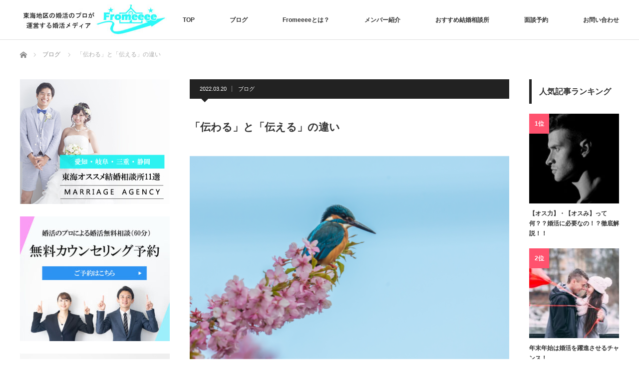

--- FILE ---
content_type: text/html; charset=UTF-8
request_url: https://www.konkatsu-fromeeee.com/?p=587
body_size: 52287
content:
<!DOCTYPE html>
<html class="pc" lang="ja">
<head>
<meta charset="UTF-8">
<!--[if IE]><meta http-equiv="X-UA-Compatible" content="IE=edge"><![endif]-->
<meta name="viewport" content="width=device-width">
<title>「伝わる」と「伝える」の違い | 名古屋の婚活メディア『Fromeeee』</title>
<meta name="description" content="こんにちは婚活メディア「fromeeee」を仲間と一緒に運営しています朝倉です。三重県四日市市にある「結婚相談所　みえ婚」のカウンセラーとして活動をしています。">
<link rel="pingback" href="https://www.konkatsu-fromeeee.com/xmlrpc.php">
<meta name='robots' content='max-image-preview:large' />
<link rel="alternate" type="application/rss+xml" title="名古屋の婚活メディア『Fromeeee』 &raquo; フィード" href="https://www.konkatsu-fromeeee.com/?feed=rss2" />
<link rel="alternate" type="application/rss+xml" title="名古屋の婚活メディア『Fromeeee』 &raquo; コメントフィード" href="https://www.konkatsu-fromeeee.com/?feed=comments-rss2" />
<link rel="alternate" type="application/rss+xml" title="名古屋の婚活メディア『Fromeeee』 &raquo; 「伝わる」と「伝える」の違い のコメントのフィード" href="https://www.konkatsu-fromeeee.com/?feed=rss2&#038;p=587" />
<link rel="alternate" title="oEmbed (JSON)" type="application/json+oembed" href="https://www.konkatsu-fromeeee.com/index.php?rest_route=%2Foembed%2F1.0%2Fembed&#038;url=https%3A%2F%2Fwww.konkatsu-fromeeee.com%2F%3Fp%3D587" />
<link rel="alternate" title="oEmbed (XML)" type="text/xml+oembed" href="https://www.konkatsu-fromeeee.com/index.php?rest_route=%2Foembed%2F1.0%2Fembed&#038;url=https%3A%2F%2Fwww.konkatsu-fromeeee.com%2F%3Fp%3D587&#038;format=xml" />
<style id='wp-img-auto-sizes-contain-inline-css' type='text/css'>
img:is([sizes=auto i],[sizes^="auto," i]){contain-intrinsic-size:3000px 1500px}
/*# sourceURL=wp-img-auto-sizes-contain-inline-css */
</style>
<link rel='stylesheet' id='style-css' href='https://www.konkatsu-fromeeee.com/wp-content/themes/izm_tcd034/style.css?ver=3.2' type='text/css' media='screen' />
<style id='wp-emoji-styles-inline-css' type='text/css'>

	img.wp-smiley, img.emoji {
		display: inline !important;
		border: none !important;
		box-shadow: none !important;
		height: 1em !important;
		width: 1em !important;
		margin: 0 0.07em !important;
		vertical-align: -0.1em !important;
		background: none !important;
		padding: 0 !important;
	}
/*# sourceURL=wp-emoji-styles-inline-css */
</style>
<style id='wp-block-library-inline-css' type='text/css'>
:root{--wp-block-synced-color:#7a00df;--wp-block-synced-color--rgb:122,0,223;--wp-bound-block-color:var(--wp-block-synced-color);--wp-editor-canvas-background:#ddd;--wp-admin-theme-color:#007cba;--wp-admin-theme-color--rgb:0,124,186;--wp-admin-theme-color-darker-10:#006ba1;--wp-admin-theme-color-darker-10--rgb:0,107,160.5;--wp-admin-theme-color-darker-20:#005a87;--wp-admin-theme-color-darker-20--rgb:0,90,135;--wp-admin-border-width-focus:2px}@media (min-resolution:192dpi){:root{--wp-admin-border-width-focus:1.5px}}.wp-element-button{cursor:pointer}:root .has-very-light-gray-background-color{background-color:#eee}:root .has-very-dark-gray-background-color{background-color:#313131}:root .has-very-light-gray-color{color:#eee}:root .has-very-dark-gray-color{color:#313131}:root .has-vivid-green-cyan-to-vivid-cyan-blue-gradient-background{background:linear-gradient(135deg,#00d084,#0693e3)}:root .has-purple-crush-gradient-background{background:linear-gradient(135deg,#34e2e4,#4721fb 50%,#ab1dfe)}:root .has-hazy-dawn-gradient-background{background:linear-gradient(135deg,#faaca8,#dad0ec)}:root .has-subdued-olive-gradient-background{background:linear-gradient(135deg,#fafae1,#67a671)}:root .has-atomic-cream-gradient-background{background:linear-gradient(135deg,#fdd79a,#004a59)}:root .has-nightshade-gradient-background{background:linear-gradient(135deg,#330968,#31cdcf)}:root .has-midnight-gradient-background{background:linear-gradient(135deg,#020381,#2874fc)}:root{--wp--preset--font-size--normal:16px;--wp--preset--font-size--huge:42px}.has-regular-font-size{font-size:1em}.has-larger-font-size{font-size:2.625em}.has-normal-font-size{font-size:var(--wp--preset--font-size--normal)}.has-huge-font-size{font-size:var(--wp--preset--font-size--huge)}.has-text-align-center{text-align:center}.has-text-align-left{text-align:left}.has-text-align-right{text-align:right}.has-fit-text{white-space:nowrap!important}#end-resizable-editor-section{display:none}.aligncenter{clear:both}.items-justified-left{justify-content:flex-start}.items-justified-center{justify-content:center}.items-justified-right{justify-content:flex-end}.items-justified-space-between{justify-content:space-between}.screen-reader-text{border:0;clip-path:inset(50%);height:1px;margin:-1px;overflow:hidden;padding:0;position:absolute;width:1px;word-wrap:normal!important}.screen-reader-text:focus{background-color:#ddd;clip-path:none;color:#444;display:block;font-size:1em;height:auto;left:5px;line-height:normal;padding:15px 23px 14px;text-decoration:none;top:5px;width:auto;z-index:100000}html :where(.has-border-color){border-style:solid}html :where([style*=border-top-color]){border-top-style:solid}html :where([style*=border-right-color]){border-right-style:solid}html :where([style*=border-bottom-color]){border-bottom-style:solid}html :where([style*=border-left-color]){border-left-style:solid}html :where([style*=border-width]){border-style:solid}html :where([style*=border-top-width]){border-top-style:solid}html :where([style*=border-right-width]){border-right-style:solid}html :where([style*=border-bottom-width]){border-bottom-style:solid}html :where([style*=border-left-width]){border-left-style:solid}html :where(img[class*=wp-image-]){height:auto;max-width:100%}:where(figure){margin:0 0 1em}html :where(.is-position-sticky){--wp-admin--admin-bar--position-offset:var(--wp-admin--admin-bar--height,0px)}@media screen and (max-width:600px){html :where(.is-position-sticky){--wp-admin--admin-bar--position-offset:0px}}

/*# sourceURL=wp-block-library-inline-css */
</style><style id='global-styles-inline-css' type='text/css'>
:root{--wp--preset--aspect-ratio--square: 1;--wp--preset--aspect-ratio--4-3: 4/3;--wp--preset--aspect-ratio--3-4: 3/4;--wp--preset--aspect-ratio--3-2: 3/2;--wp--preset--aspect-ratio--2-3: 2/3;--wp--preset--aspect-ratio--16-9: 16/9;--wp--preset--aspect-ratio--9-16: 9/16;--wp--preset--color--black: #000000;--wp--preset--color--cyan-bluish-gray: #abb8c3;--wp--preset--color--white: #ffffff;--wp--preset--color--pale-pink: #f78da7;--wp--preset--color--vivid-red: #cf2e2e;--wp--preset--color--luminous-vivid-orange: #ff6900;--wp--preset--color--luminous-vivid-amber: #fcb900;--wp--preset--color--light-green-cyan: #7bdcb5;--wp--preset--color--vivid-green-cyan: #00d084;--wp--preset--color--pale-cyan-blue: #8ed1fc;--wp--preset--color--vivid-cyan-blue: #0693e3;--wp--preset--color--vivid-purple: #9b51e0;--wp--preset--gradient--vivid-cyan-blue-to-vivid-purple: linear-gradient(135deg,rgb(6,147,227) 0%,rgb(155,81,224) 100%);--wp--preset--gradient--light-green-cyan-to-vivid-green-cyan: linear-gradient(135deg,rgb(122,220,180) 0%,rgb(0,208,130) 100%);--wp--preset--gradient--luminous-vivid-amber-to-luminous-vivid-orange: linear-gradient(135deg,rgb(252,185,0) 0%,rgb(255,105,0) 100%);--wp--preset--gradient--luminous-vivid-orange-to-vivid-red: linear-gradient(135deg,rgb(255,105,0) 0%,rgb(207,46,46) 100%);--wp--preset--gradient--very-light-gray-to-cyan-bluish-gray: linear-gradient(135deg,rgb(238,238,238) 0%,rgb(169,184,195) 100%);--wp--preset--gradient--cool-to-warm-spectrum: linear-gradient(135deg,rgb(74,234,220) 0%,rgb(151,120,209) 20%,rgb(207,42,186) 40%,rgb(238,44,130) 60%,rgb(251,105,98) 80%,rgb(254,248,76) 100%);--wp--preset--gradient--blush-light-purple: linear-gradient(135deg,rgb(255,206,236) 0%,rgb(152,150,240) 100%);--wp--preset--gradient--blush-bordeaux: linear-gradient(135deg,rgb(254,205,165) 0%,rgb(254,45,45) 50%,rgb(107,0,62) 100%);--wp--preset--gradient--luminous-dusk: linear-gradient(135deg,rgb(255,203,112) 0%,rgb(199,81,192) 50%,rgb(65,88,208) 100%);--wp--preset--gradient--pale-ocean: linear-gradient(135deg,rgb(255,245,203) 0%,rgb(182,227,212) 50%,rgb(51,167,181) 100%);--wp--preset--gradient--electric-grass: linear-gradient(135deg,rgb(202,248,128) 0%,rgb(113,206,126) 100%);--wp--preset--gradient--midnight: linear-gradient(135deg,rgb(2,3,129) 0%,rgb(40,116,252) 100%);--wp--preset--font-size--small: 13px;--wp--preset--font-size--medium: 20px;--wp--preset--font-size--large: 36px;--wp--preset--font-size--x-large: 42px;--wp--preset--spacing--20: 0.44rem;--wp--preset--spacing--30: 0.67rem;--wp--preset--spacing--40: 1rem;--wp--preset--spacing--50: 1.5rem;--wp--preset--spacing--60: 2.25rem;--wp--preset--spacing--70: 3.38rem;--wp--preset--spacing--80: 5.06rem;--wp--preset--shadow--natural: 6px 6px 9px rgba(0, 0, 0, 0.2);--wp--preset--shadow--deep: 12px 12px 50px rgba(0, 0, 0, 0.4);--wp--preset--shadow--sharp: 6px 6px 0px rgba(0, 0, 0, 0.2);--wp--preset--shadow--outlined: 6px 6px 0px -3px rgb(255, 255, 255), 6px 6px rgb(0, 0, 0);--wp--preset--shadow--crisp: 6px 6px 0px rgb(0, 0, 0);}:where(.is-layout-flex){gap: 0.5em;}:where(.is-layout-grid){gap: 0.5em;}body .is-layout-flex{display: flex;}.is-layout-flex{flex-wrap: wrap;align-items: center;}.is-layout-flex > :is(*, div){margin: 0;}body .is-layout-grid{display: grid;}.is-layout-grid > :is(*, div){margin: 0;}:where(.wp-block-columns.is-layout-flex){gap: 2em;}:where(.wp-block-columns.is-layout-grid){gap: 2em;}:where(.wp-block-post-template.is-layout-flex){gap: 1.25em;}:where(.wp-block-post-template.is-layout-grid){gap: 1.25em;}.has-black-color{color: var(--wp--preset--color--black) !important;}.has-cyan-bluish-gray-color{color: var(--wp--preset--color--cyan-bluish-gray) !important;}.has-white-color{color: var(--wp--preset--color--white) !important;}.has-pale-pink-color{color: var(--wp--preset--color--pale-pink) !important;}.has-vivid-red-color{color: var(--wp--preset--color--vivid-red) !important;}.has-luminous-vivid-orange-color{color: var(--wp--preset--color--luminous-vivid-orange) !important;}.has-luminous-vivid-amber-color{color: var(--wp--preset--color--luminous-vivid-amber) !important;}.has-light-green-cyan-color{color: var(--wp--preset--color--light-green-cyan) !important;}.has-vivid-green-cyan-color{color: var(--wp--preset--color--vivid-green-cyan) !important;}.has-pale-cyan-blue-color{color: var(--wp--preset--color--pale-cyan-blue) !important;}.has-vivid-cyan-blue-color{color: var(--wp--preset--color--vivid-cyan-blue) !important;}.has-vivid-purple-color{color: var(--wp--preset--color--vivid-purple) !important;}.has-black-background-color{background-color: var(--wp--preset--color--black) !important;}.has-cyan-bluish-gray-background-color{background-color: var(--wp--preset--color--cyan-bluish-gray) !important;}.has-white-background-color{background-color: var(--wp--preset--color--white) !important;}.has-pale-pink-background-color{background-color: var(--wp--preset--color--pale-pink) !important;}.has-vivid-red-background-color{background-color: var(--wp--preset--color--vivid-red) !important;}.has-luminous-vivid-orange-background-color{background-color: var(--wp--preset--color--luminous-vivid-orange) !important;}.has-luminous-vivid-amber-background-color{background-color: var(--wp--preset--color--luminous-vivid-amber) !important;}.has-light-green-cyan-background-color{background-color: var(--wp--preset--color--light-green-cyan) !important;}.has-vivid-green-cyan-background-color{background-color: var(--wp--preset--color--vivid-green-cyan) !important;}.has-pale-cyan-blue-background-color{background-color: var(--wp--preset--color--pale-cyan-blue) !important;}.has-vivid-cyan-blue-background-color{background-color: var(--wp--preset--color--vivid-cyan-blue) !important;}.has-vivid-purple-background-color{background-color: var(--wp--preset--color--vivid-purple) !important;}.has-black-border-color{border-color: var(--wp--preset--color--black) !important;}.has-cyan-bluish-gray-border-color{border-color: var(--wp--preset--color--cyan-bluish-gray) !important;}.has-white-border-color{border-color: var(--wp--preset--color--white) !important;}.has-pale-pink-border-color{border-color: var(--wp--preset--color--pale-pink) !important;}.has-vivid-red-border-color{border-color: var(--wp--preset--color--vivid-red) !important;}.has-luminous-vivid-orange-border-color{border-color: var(--wp--preset--color--luminous-vivid-orange) !important;}.has-luminous-vivid-amber-border-color{border-color: var(--wp--preset--color--luminous-vivid-amber) !important;}.has-light-green-cyan-border-color{border-color: var(--wp--preset--color--light-green-cyan) !important;}.has-vivid-green-cyan-border-color{border-color: var(--wp--preset--color--vivid-green-cyan) !important;}.has-pale-cyan-blue-border-color{border-color: var(--wp--preset--color--pale-cyan-blue) !important;}.has-vivid-cyan-blue-border-color{border-color: var(--wp--preset--color--vivid-cyan-blue) !important;}.has-vivid-purple-border-color{border-color: var(--wp--preset--color--vivid-purple) !important;}.has-vivid-cyan-blue-to-vivid-purple-gradient-background{background: var(--wp--preset--gradient--vivid-cyan-blue-to-vivid-purple) !important;}.has-light-green-cyan-to-vivid-green-cyan-gradient-background{background: var(--wp--preset--gradient--light-green-cyan-to-vivid-green-cyan) !important;}.has-luminous-vivid-amber-to-luminous-vivid-orange-gradient-background{background: var(--wp--preset--gradient--luminous-vivid-amber-to-luminous-vivid-orange) !important;}.has-luminous-vivid-orange-to-vivid-red-gradient-background{background: var(--wp--preset--gradient--luminous-vivid-orange-to-vivid-red) !important;}.has-very-light-gray-to-cyan-bluish-gray-gradient-background{background: var(--wp--preset--gradient--very-light-gray-to-cyan-bluish-gray) !important;}.has-cool-to-warm-spectrum-gradient-background{background: var(--wp--preset--gradient--cool-to-warm-spectrum) !important;}.has-blush-light-purple-gradient-background{background: var(--wp--preset--gradient--blush-light-purple) !important;}.has-blush-bordeaux-gradient-background{background: var(--wp--preset--gradient--blush-bordeaux) !important;}.has-luminous-dusk-gradient-background{background: var(--wp--preset--gradient--luminous-dusk) !important;}.has-pale-ocean-gradient-background{background: var(--wp--preset--gradient--pale-ocean) !important;}.has-electric-grass-gradient-background{background: var(--wp--preset--gradient--electric-grass) !important;}.has-midnight-gradient-background{background: var(--wp--preset--gradient--midnight) !important;}.has-small-font-size{font-size: var(--wp--preset--font-size--small) !important;}.has-medium-font-size{font-size: var(--wp--preset--font-size--medium) !important;}.has-large-font-size{font-size: var(--wp--preset--font-size--large) !important;}.has-x-large-font-size{font-size: var(--wp--preset--font-size--x-large) !important;}
/*# sourceURL=global-styles-inline-css */
</style>

<style id='classic-theme-styles-inline-css' type='text/css'>
/*! This file is auto-generated */
.wp-block-button__link{color:#fff;background-color:#32373c;border-radius:9999px;box-shadow:none;text-decoration:none;padding:calc(.667em + 2px) calc(1.333em + 2px);font-size:1.125em}.wp-block-file__button{background:#32373c;color:#fff;text-decoration:none}
/*# sourceURL=/wp-includes/css/classic-themes.min.css */
</style>
<link rel='stylesheet' id='contact-form-7-css' href='https://www.konkatsu-fromeeee.com/wp-content/plugins/contact-form-7/includes/css/styles.css?ver=5.5.4' type='text/css' media='all' />
<link rel='stylesheet' id='walcf7-datepicker-css-css' href='https://www.konkatsu-fromeeee.com/wp-content/plugins/date-time-picker-for-contact-form-7/assets/css/jquery.datetimepicker.min.css?ver=1.0.0' type='text/css' media='all' />
<link rel='stylesheet' id='wpsm_team_b-font-awesome-front-css' href='https://www.konkatsu-fromeeee.com/wp-content/plugins/team-builder/assets/css/font-awesome/css/font-awesome.min.css?ver=6.9' type='text/css' media='all' />
<link rel='stylesheet' id='wpsm_team_b_bootstrap-front-css' href='https://www.konkatsu-fromeeee.com/wp-content/plugins/team-builder/assets/css/bootstrap-front.css?ver=6.9' type='text/css' media='all' />
<link rel='stylesheet' id='wpsm_team_b_team-css' href='https://www.konkatsu-fromeeee.com/wp-content/plugins/team-builder/assets/css/team.css?ver=6.9' type='text/css' media='all' />
<link rel='stylesheet' id='wpsm_team_b_owl_carousel_min_css-css' href='https://www.konkatsu-fromeeee.com/wp-content/plugins/team-builder/assets/css/owl.carousel.min.css?ver=6.9' type='text/css' media='all' />
<script type="text/javascript" src="https://www.konkatsu-fromeeee.com/wp-includes/js/jquery/jquery.min.js?ver=3.7.1" id="jquery-core-js"></script>
<script type="text/javascript" src="https://www.konkatsu-fromeeee.com/wp-includes/js/jquery/jquery-migrate.min.js?ver=3.4.1" id="jquery-migrate-js"></script>
<script type="text/javascript" src="https://www.konkatsu-fromeeee.com/wp-content/plugins/team-builder/assets/js/owl.carousel.min.js?ver=6.9" id="wpsm_team_b_owl_carousel_min_js-js"></script>
<link rel="https://api.w.org/" href="https://www.konkatsu-fromeeee.com/index.php?rest_route=/" /><link rel="alternate" title="JSON" type="application/json" href="https://www.konkatsu-fromeeee.com/index.php?rest_route=/wp/v2/posts/587" /><link rel="canonical" href="https://www.konkatsu-fromeeee.com/?p=587" />
<link rel='shortlink' href='https://www.konkatsu-fromeeee.com/?p=587' />

<script src="https://www.konkatsu-fromeeee.com/wp-content/themes/izm_tcd034/js/jquery.easing.js?ver=3.2"></script>
<script src="https://www.konkatsu-fromeeee.com/wp-content/themes/izm_tcd034/js/jscript.js?ver=3.2"></script>
<script src="https://www.konkatsu-fromeeee.com/wp-content/themes/izm_tcd034/js/comment.js?ver=3.2"></script>

<link rel="stylesheet" media="screen and (max-width:770px)" href="https://www.konkatsu-fromeeee.com/wp-content/themes/izm_tcd034/responsive.css?ver=3.2">
<link rel="stylesheet" media="screen and (max-width:770px)" href="https://www.konkatsu-fromeeee.com/wp-content/themes/izm_tcd034/footer-bar/footer-bar.css?ver=3.2">

<link rel="stylesheet" href="https://www.konkatsu-fromeeee.com/wp-content/themes/izm_tcd034/japanese.css?ver=3.2">

<!--[if lt IE 9]>
<script src="https://www.konkatsu-fromeeee.com/wp-content/themes/izm_tcd034/js/html5.js?ver=3.2"></script>
<![endif]-->

<link rel="stylesheet" href="https://www.konkatsu-fromeeee.com/wp-content/themes/izm_tcd034/js/slick.css?ver=3.2" type="text/css" />
<script src="https://www.konkatsu-fromeeee.com/wp-content/themes/izm_tcd034/js/slick.min.js?ver=3.2"></script>
<script type="text/javascript">
jQuery(document).ready(function($){
  $('.recommend_slider').slick({
    variableWidth: true,
    dots: false,
    slidesToShow: 6,
    slidesToScroll: 1,
    autoplay: true,
    easing: 'easeOutExpo',
    speed: 1000,
    autoplaySpeed: 7000,
    responsive: [
      {
        breakpoint: 770,
        settings: { variableWidth: false, slidesToShow: 3, arrows: false }
      }
    ]  });
});
</script>

<style type="text/css">

#logo { top:1px; left:6px; }

a:hover, .pc #global_menu li a:hover, .pc #global_menu > ul > li.active > a, .post_list li.type1 .meta li a:hover, .post_list li.type2 .meta li a:hover, #footer_menu li a:hover, #home_slider .info_inner .title_link:hover, #post_meta_top a:hover, #bread_crumb li a:hover, #comment_header ul li a:hover, #bread_crumb li.home a:hover:before
 { color:#6BB8E4; }

.pc #global_menu ul ul a, #return_top a:hover, .next_page_link a:hover, .recommend_slider .slick-prev:hover, .recommend_slider .slick-next:hover, .post_list li.type1 .title a:hover, .recommend_slider .category a:hover, .page_navi a:hover, #index_post_list_tab li a:hover,
  #wp-calendar td a:hover, #wp-calendar #prev a:hover, #wp-calendar #next a:hover, .widget_search #search-btn input:hover, .widget_search #searchsubmit:hover, .side_widget.google_search #searchsubmit:hover, .collapse_category_list li a:hover,
   #submit_comment:hover, #post_pagination a:hover, #post_pagination p, a.menu_button:hover, .author_info_link:hover, .author_profile .author_social_link li.author_link a:hover
    { background-color:#6BB8E4; }

.mobile #global_menu li a:hover { background-color:#6BB8E4 !important; }
#comment_textarea textarea:focus, #guest_info input:focus
 { border-color:#6BB8E4; }

.pc #global_menu li a:hover { border-color:#6BB8E4; }
.pc #global_menu > ul > li.active > a { border-color:#6BB8E4; }

.pc #global_menu ul ul a:hover
 { background-color:#457694; }

.recommend_slider_wrap h3
 { border-color:#3DFFE5; }

.popular_post_list .rank
 { background-color:#FECBD2; }

.popular_post_list .rank1 .rank, .popular_post_list .rank2 .rank, .popular_post_list .rank3 .rank
 { background-color:#FF526E; }

.popular_post_list .rank:before
{ border-color:#FECBD2 transparent transparent transparent; }

.popular_post_list .rank1 .rank:before, .popular_post_list .rank2 .rank:before, .popular_post_list .rank3 .rank:before
{ border-color:#FF526E transparent transparent transparent; }

#post_title { font-size:21px; }
.post_content { font-size:14px; }
.home #index_post_list1 .post_list li.type1 .title, .home #index_post_list1 .post_list li.type2 .title { font-size:14px; }
.home #index_post_list2 .post_list li.type1 .title, .home #index_post_list2 .post_list li.type2 .title { font-size:14px; }
.home #index_post_list3 .post_list li.type1 .title, .home #index_post_list3 .post_list li.type2 .title { font-size:14px; }
.home #index_post_list4 .post_list li.type1 .title, .home #index_post_list4 .post_list li.type2 .title { font-size:14px; }
.archive .post_list li.type1 .title, .archive .post_list li.type2 .title { font-size:14px; }

.post_content a, .custom-html-widget a { color:#222222; }
.post_content a:hover, .custom-html-widget a:hover { color:#52EEFF; }







</style>


<style type="text/css"></style><link rel="icon" href="https://www.konkatsu-fromeeee.com/wp-content/uploads/2022/02/白-120x120.jpg" sizes="32x32" />
<link rel="icon" href="https://www.konkatsu-fromeeee.com/wp-content/uploads/2022/02/白-300x300.jpg" sizes="192x192" />
<link rel="apple-touch-icon" href="https://www.konkatsu-fromeeee.com/wp-content/uploads/2022/02/白-190x190.jpg" />
<meta name="msapplication-TileImage" content="https://www.konkatsu-fromeeee.com/wp-content/uploads/2022/02/白-300x300.jpg" />

<!-- Global site tag (gtag.js) - Google Analytics -->
<script async src="https://www.googletagmanager.com/gtag/js?id=UA-218936981-1"></script>
<script>
  window.dataLayer = window.dataLayer || [];
  function gtag(){dataLayer.push(arguments);}
  gtag('js', new Date());

  gtag('config', 'UA-218936981-1');
</script>
	
</head>
<body class="wp-singular post-template-default single single-post postid-587 single-format-standard wp-theme-izm_tcd034 single_layout layout3">


 <div id="header">
  <div id="header_inner">

   <!-- logo -->
   <div id='logo_image'>
<h1 id="logo"><a href=" https://www.konkatsu-fromeeee.com/" title="名古屋の婚活メディア『Fromeeee』" data-label="名古屋の婚活メディア『Fromeeee』"><img src="https://www.konkatsu-fromeeee.com/wp-content/uploads/tcd-w/logo.jpg?1768884043" alt="名古屋の婚活メディア『Fromeeee』" title="名古屋の婚活メディア『Fromeeee』" /></a></h1>
</div>
   <!-- global menu -->
      <a href="#" class="menu_button"></a>
   <div id="global_menu" class="clearfix">
    <ul id="menu-menu" class="menu"><li id="menu-item-132" class="menu-item menu-item-type-custom menu-item-object-custom menu-item-home menu-item-132"><a href="https://www.konkatsu-fromeeee.com/">TOP</a></li>
<li id="menu-item-162" class="menu-item menu-item-type-taxonomy menu-item-object-category current-post-ancestor current-menu-parent current-post-parent menu-item-162"><a href="https://www.konkatsu-fromeeee.com/?cat=16">ブログ</a></li>
<li id="menu-item-25" class="menu-item menu-item-type-post_type menu-item-object-page current-post-parent menu-item-25"><a href="https://www.konkatsu-fromeeee.com/?page_id=16">Fromeeeeとは？</a></li>
<li id="menu-item-24" class="menu-item menu-item-type-post_type menu-item-object-page menu-item-24"><a href="https://www.konkatsu-fromeeee.com/?page_id=18">メンバー紹介</a></li>
<li id="menu-item-74" class="menu-item menu-item-type-post_type menu-item-object-page menu-item-74"><a href="https://www.konkatsu-fromeeee.com/?page_id=63">おすすめ結婚相談所</a></li>
<li id="menu-item-75" class="menu-item menu-item-type-post_type menu-item-object-page menu-item-75"><a href="https://www.konkatsu-fromeeee.com/?page_id=59">面談予約</a></li>
<li id="menu-item-134" class="menu-item menu-item-type-post_type menu-item-object-page menu-item-134"><a href="https://www.konkatsu-fromeeee.com/?page_id=95">お問い合わせ</a></li>
</ul>   </div>
   
  </div><!-- END #header_inner -->
 </div><!-- END #header -->

 <!-- slider -->
 

 <div id="main_contents" class="clearfix">

  <!-- bread crumb -->
    
<ul id="bread_crumb" class="clearfix" itemscope itemtype="http://schema.org/BreadcrumbList">
 <li itemprop="itemListElement" itemscope itemtype="http://schema.org/ListItem" class="home"><a itemprop="item" href="https://www.konkatsu-fromeeee.com/"><span itemprop="name">ホーム</span></a><meta itemprop="position" content="1" /></li>

 <li itemprop="itemListElement" itemscope itemtype="http://schema.org/ListItem">
     <a itemprop="item" href="https://www.konkatsu-fromeeee.com/?cat=16"><span itemprop="name">ブログ</span></a>
       <meta itemprop="position" content="2" /></li>
 <li itemprop="itemListElement" itemscope itemtype="http://schema.org/ListItem" class="last"><span itemprop="name">「伝わる」と「伝える」の違い</span><meta itemprop="position" content="3" /></li>

</ul>
  
<div id="main_col">

  
 <div id="article">

    <ul id="post_meta_top" class="clearfix">
   <li class="date"><time class="entry-date updated" datetime="2022-11-16T15:28:08+09:00">2022.03.20</time></li>   <li class="category"><a href="https://www.konkatsu-fromeeee.com/?cat=16" rel="category">ブログ</a></li>
  </ul>
  
  <h2 id="post_title">「伝わる」と「伝える」の違い</h2>

      <div id="post_image">
   <img width="640" height="430" src="https://www.konkatsu-fromeeee.com/wp-content/uploads/2022/03/名称未設定のデザイン-3-640x430.png" class="attachment-size5 size-size5 wp-post-image" alt="" decoding="async" fetchpriority="high" />  </div>
    
  <div class="post_content clearfix">
   <p>こんにちは</p>
<p>婚活メディア「fromeeee」を仲間と一緒に運営しています朝倉です。</p>
<p>三重県四日市市にある「結婚相談所　みえ婚」のカウンセラーとして活動をしています。</p>
<p>会員様から、「デートでどんな会話をしたらいいのかわからない・・・」こんな声を耳にします。</p>
<p>日常生活で、私たちは毎日誰かとコミュニケーションをとって生きています。プライベートでも仕事でも、人と関わりを持つことで、自分が生かされているのです。</p>
<p>【コミュニケーション】</p>
<p>それが伝達である場合、例えば・・・今月の売上高を上司に報告する場合なら数字で報告しますよね。これは誰が言っても、誰が聞いても同じ値、数字として伝わります。</p>
<p>では、感情を伝える場合はどうでしょうか？<br />
「嬉しい」「楽しい」「悲しい」「腹が立った」「感動した」「好き」・・・私たちは毎日いろんな感情の中で生きています。</p>
<p>少なくとも「結婚したい」と思っている方は、結婚願望があるので、「感情があまりない」「無」ということはないかと思います。</p>
<p>私たちは自分の心の中で感情が動いたときに、伝えたくて、誰かに話をしたくなるのだと思います。</p>
<p>でも、その感情を伝えるのには、言葉が足りていないことが多いんです。</p>
<p><img decoding="async" class="alignnone size-medium wp-image-588" src="https://www.konkatsu-fromeeee.com/wp-content/uploads/2022/03/名称未設定のデザイン-3-300x251.png" alt="" width="300" height="251" srcset="https://www.konkatsu-fromeeee.com/wp-content/uploads/2022/03/名称未設定のデザイン-3-300x251.png 300w, https://www.konkatsu-fromeeee.com/wp-content/uploads/2022/03/名称未設定のデザイン-3-768x644.png 768w, https://www.konkatsu-fromeeee.com/wp-content/uploads/2022/03/名称未設定のデザイン-3.png 940w" sizes="(max-width: 300px) 100vw, 300px" /></p>
<p>この写真を見て、あなたが感じたことを教えてください、と言われたら何て答えますか？</p>
<p>※わー春だなぁ　※今年の桜の開花はいつなのかな　※空、花、鳥、色の配色がきれいだな　※カワセミ君、あったかいな気持ちいいなって思ってるのかも　※どこに行けばリアルに見れるのかな　※今度はこんな景色のきれいな場所にデートにいきたいな　※あ、でも花粉心配だな、、、などなど、、考えたらもっといろいろありそうです。</p>
<p>写真を見て想像することで、感情が動きます。しかし、同じ写真を見ても、人の感情ってさまざまなんです。</p>
<p>例えば「嬉しい」感情を伝えたいとき、「嬉しいです」だけでは、どんなふうに嬉しいのか、どの程度の嬉しさなのか、わかりません。自分だけがわかっている状態です。それなのに「なんでわかってくれないんだ！！」と相手に責め心を持ってしまったことありませんか？</p>
<p>相手はきっと察してくれるだろう、とか、普通こうするよね、って勝手に思ってしまって、行き違ってしまったり、イヤな気持ちになってしまったことありませんか？</p>
<p>そもそも「普通」ってどういうことでしょう？自分にとっての普通が、相手にとっての普通とは限りません。</p>
<p>同じものを見ても感じ方、受け取り方は人それぞれ、感情の動き、種類は無限大。</p>
<p>それを表すには、私たちは言葉が圧倒的に足りていないのです。</p>
<p>だから、<span style="font-size: 14pt; color: #ff0000;">自分が大切にしたいと思う相手には、丁寧に言葉を伝え続けていく努力が必要</span>です。</p>
<p>「わかってくれない」のは、伝わるように伝えていないからかも知れません。<br />
決して伝えることをあきらめてはいけないのだと思います。</p>
<p>デートの会話は日常会話の延長です。その時だけがんばれるものではありません。普段から自分のコミュニケーションを意識していきたいですね。</p>
<p>この記事が少しでも、あなたの婚活の役に立てれば嬉しいです。</p>
<p>最後までお読みいただきありがとうございました。</p>
<p>朝倉美由紀</p>
<p><a href="https://www.konkatsu-fromeeee.com/?page_id=59"><img decoding="async" class="alignnone size-full wp-image-2513 aligncenter" src="https://www.konkatsu-fromeeee.com/wp-content/uploads/2022/11/クリックボタン.jpg" alt="" width="403" height="106" srcset="https://www.konkatsu-fromeeee.com/wp-content/uploads/2022/11/クリックボタン.jpg 403w, https://www.konkatsu-fromeeee.com/wp-content/uploads/2022/11/クリックボタン-300x79.jpg 300w" sizes="(max-width: 403px) 100vw, 403px" /></a></p>
     </div>

    <div id="single_share" class="clearfix">
   
<!--Type1-->

<div id="share_top1">

 

<div class="sns">
<ul class="type1 clearfix">
<!--Twitterボタン-->
<li class="twitter">
<a href="http://twitter.com/share?text=%E3%80%8C%E4%BC%9D%E3%82%8F%E3%82%8B%E3%80%8D%E3%81%A8%E3%80%8C%E4%BC%9D%E3%81%88%E3%82%8B%E3%80%8D%E3%81%AE%E9%81%95%E3%81%84&url=https%3A%2F%2Fwww.konkatsu-fromeeee.com%2F%3Fp%3D587&via=&tw_p=tweetbutton&related=" onclick="javascript:window.open(this.href, '', 'menubar=no,toolbar=no,resizable=yes,scrollbars=yes,height=400,width=600');return false;"><i class="icon-twitter"></i><span class="ttl">Tweet</span><span class="share-count"></span></a></li>

<!--Facebookボタン-->
<li class="facebook">
<a href="//www.facebook.com/sharer/sharer.php?u=https://www.konkatsu-fromeeee.com/?p=587&amp;t=%E3%80%8C%E4%BC%9D%E3%82%8F%E3%82%8B%E3%80%8D%E3%81%A8%E3%80%8C%E4%BC%9D%E3%81%88%E3%82%8B%E3%80%8D%E3%81%AE%E9%81%95%E3%81%84" class="facebook-btn-icon-link" target="blank" rel="nofollow"><i class="icon-facebook"></i><span class="ttl">Share</span><span class="share-count"></span></a></li>






</ul>
</div>

</div>


<!--Type2-->

<!--Type3-->

<!--Type4-->

<!--Type5-->
  </div>
  
  <ul id="post_meta_bottom" class="clearfix">
   <li class="post_category"><a href="https://www.konkatsu-fromeeee.com/?cat=16" rel="category">ブログ</a></li>
        </ul>

    <div id="previous_next_post" class="clearfix">
      <p id="previous_post"><a href="https://www.konkatsu-fromeeee.com/?p=578" rel="prev">人間の根本的欲求　Life Force 8</a></p>
   <p id="next_post"><a href="https://www.konkatsu-fromeeee.com/?p=596" rel="next">映画から学ぶ「自分磨き」</a></p>
     </div>
  
    <div id="single_author_profile">
     <div class="author_profile clearfix">
    <a class="author_info_avatar" href="https://www.konkatsu-fromeeee.com/?author=7"><img alt='' src='https://secure.gravatar.com/avatar/6755ff7769eb0e6cb969b0e2439ec94db373bcb328a410f1c67b2e15776008e6?s=150&#038;d=mm&#038;r=g' srcset='https://secure.gravatar.com/avatar/6755ff7769eb0e6cb969b0e2439ec94db373bcb328a410f1c67b2e15776008e6?s=300&#038;d=mm&#038;r=g 2x' class='avatar avatar-150 photo' height='150' width='150' loading='lazy' decoding='async'/></a>
    <div class="author_info_meta clearfix">
     <h4 class="author_info_name"><a href="https://www.konkatsu-fromeeee.com/?author=7">朝倉 美由紀</a></h4>
          <div class="author_info_desc">
      <p>ブライダルサロン未来応援　朝倉美由紀</p>
     </div>
              </div><!-- END author_meta -->
   </div><!-- END .author_info -->
    </div>
  
 </div><!-- END #article -->

 <!-- banner1 -->
   <div id="single_banner_area" class="clearfix">
     <div class="single_banner single_banner_left">
    <a href="https://www.konkatsu-fromeeee.com/?page_id=63" target="_blank"><img src="https://www.konkatsu-fromeeee.com/wp-content/uploads/2022/02/オススメ相談所.jpg" alt="" title="" /></a>
   </div>
       <div class="single_banner single_banner_right">
    <a href="https://party-color.com/" target="_blank"><img src="https://www.konkatsu-fromeeee.com/wp-content/uploads/2022/02/COLOR.jpg" alt="" title="" /></a>
   </div>
   </div><!-- END #single_banner_area -->
   
  <div id="related_post">
  <h3 class="headline">関連記事</h3>
  <ol class="clearfix">
      <li class="clearfix">
    <a class="image" href="https://www.konkatsu-fromeeee.com/?p=4784"><img width="185" height="130" src="https://www.konkatsu-fromeeee.com/wp-content/uploads/2023/10/22812395_l-185x130.jpg" class="attachment-size4 size-size4 wp-post-image" alt="" decoding="async" loading="lazy" /></a>
    <h4 class="title"><a href="https://www.konkatsu-fromeeee.com/?p=4784" name="">婚活・冤罪増加？法改正によるマッチングアプリの闇</a></h4>
   </li>
      <li class="clearfix">
    <a class="image" href="https://www.konkatsu-fromeeee.com/?p=298"><img width="185" height="130" src="https://www.konkatsu-fromeeee.com/wp-content/uploads/2022/02/伊藤和也様01-BU-185x130.jpg" class="attachment-size4 size-size4 wp-post-image" alt="" decoding="async" loading="lazy" /></a>
    <h4 class="title"><a href="https://www.konkatsu-fromeeee.com/?p=298" name="">【自己紹介】伊藤 和也</a></h4>
   </li>
      <li class="clearfix">
    <a class="image" href="https://www.konkatsu-fromeeee.com/?p=625"><img width="185" height="130" src="https://www.konkatsu-fromeeee.com/wp-content/uploads/2022/04/woman-g552072a4c_1280-185x130.jpg" class="attachment-size4 size-size4 wp-post-image" alt="" decoding="async" loading="lazy" /></a>
    <h4 class="title"><a href="https://www.konkatsu-fromeeee.com/?p=625" name="">ちょっと待って!!入会する前に100％知っておいた方がいいこと</a></h4>
   </li>
      <li class="clearfix">
    <a class="image" href="https://www.konkatsu-fromeeee.com/?p=3967"><img width="185" height="130" src="https://www.konkatsu-fromeeee.com/wp-content/uploads/2023/05/26419767_s-185x130.jpg" class="attachment-size4 size-size4 wp-post-image" alt="" decoding="async" loading="lazy" /></a>
    <h4 class="title"><a href="https://www.konkatsu-fromeeee.com/?p=3967" name="">男性はいつから婚活をはじめるべきか</a></h4>
   </li>
      <li class="clearfix">
    <a class="image" href="https://www.konkatsu-fromeeee.com/?p=6458"><img width="185" height="130" src="https://www.konkatsu-fromeeee.com/wp-content/uploads/2024/12/DSC00051-185x130.jpg" class="attachment-size4 size-size4 wp-post-image" alt="" decoding="async" loading="lazy" /></a>
    <h4 class="title"><a href="https://www.konkatsu-fromeeee.com/?p=6458" name="">【自己紹介】MUSUBU Marriage　足立</a></h4>
   </li>
      <li class="clearfix">
    <a class="image" href="https://www.konkatsu-fromeeee.com/?p=4836"><img width="185" height="130" src="https://www.konkatsu-fromeeee.com/wp-content/uploads/2023/10/26588835_s-185x130.jpg" class="attachment-size4 size-size4 wp-post-image" alt="" decoding="async" loading="lazy" /></a>
    <h4 class="title"><a href="https://www.konkatsu-fromeeee.com/?p=4836" name="">結婚相手に求める条件て？</a></h4>
   </li>
      <li class="clearfix">
    <a class="image" href="https://www.konkatsu-fromeeee.com/?p=6933"><img width="185" height="130" src="https://www.konkatsu-fromeeee.com/wp-content/uploads/2025/06/pixta_66156774_XL-1-185x130.jpg" class="attachment-size4 size-size4 wp-post-image" alt="" decoding="async" loading="lazy" /></a>
    <h4 class="title"><a href="https://www.konkatsu-fromeeee.com/?p=6933" name="">婚活男性必見！結婚に向かない男性の共通点とは？</a></h4>
   </li>
      <li class="clearfix">
    <a class="image" href="https://www.konkatsu-fromeeee.com/?p=4472"><img width="185" height="130" src="https://www.konkatsu-fromeeee.com/wp-content/uploads/2023/08/3.2-185x130.jpg" class="attachment-size4 size-size4 wp-post-image" alt="" decoding="async" loading="lazy" /></a>
    <h4 class="title"><a href="https://www.konkatsu-fromeeee.com/?p=4472" name="">出会って3か月で成婚！？結婚相談所で短期成婚できる理由</a></h4>
   </li>
      <li class="clearfix">
    <a class="image" href="https://www.konkatsu-fromeeee.com/?p=2375"><img width="185" height="130" src="https://www.konkatsu-fromeeee.com/wp-content/uploads/2022/10/25093883_s-185x130.jpg" class="attachment-size4 size-size4 wp-post-image" alt="" decoding="async" loading="lazy" /></a>
    <h4 class="title"><a href="https://www.konkatsu-fromeeee.com/?p=2375" name="">安心感</a></h4>
   </li>
     </ol>
 </div>
  
 
</div><!-- END #main_col -->



  
        <div id="left_col">
     <div class="side_widget clearfix widget_media_image" id="media_image-10">
<a href="https://www.konkatsu-fromeeee.com/?page_id=63"><img width="300" height="250" src="https://www.konkatsu-fromeeee.com/wp-content/uploads/2022/02/オススメ相談所-1.jpg" class="image wp-image-44  attachment-full size-full" alt="" style="max-width: 100%; height: auto;" decoding="async" loading="lazy" /></a></div>
<div class="side_widget clearfix widget_media_image" id="media_image-16">
<a href="https://www.konkatsu-fromeeee.com/?page_id=59"><img width="300" height="250" src="https://www.konkatsu-fromeeee.com/wp-content/uploads/2022/02/面談予約バナー-300x250.jpg" class="image wp-image-128  attachment-medium size-medium" alt="" style="max-width: 100%; height: auto;" decoding="async" loading="lazy" srcset="https://www.konkatsu-fromeeee.com/wp-content/uploads/2022/02/面談予約バナー-300x250.jpg 300w, https://www.konkatsu-fromeeee.com/wp-content/uploads/2022/02/面談予約バナー.jpg 600w" sizes="auto, (max-width: 300px) 100vw, 300px" /></a></div>
<div class="side_widget clearfix widget_media_image" id="media_image-32">
<a href="https://www.fromeeee-party.space/"><img width="300" height="250" src="https://www.konkatsu-fromeeee.com/wp-content/uploads/2022/06/fromパーティーバナー.jpg" class="image wp-image-1442  attachment-full size-full" alt="" style="max-width: 100%; height: auto;" decoding="async" loading="lazy" /></a></div>
<div class="side_widget clearfix widget_media_image" id="media_image-11">
<a href="https://party-color.com/"><img width="300" height="250" src="https://www.konkatsu-fromeeee.com/wp-content/uploads/2022/02/COLOR.jpg" class="image wp-image-32  attachment-full size-full" alt="" style="max-width: 100%; height: auto;" decoding="async" loading="lazy" /></a></div>
    </div>
    
  

    <div id="right_col">
   <div class="side_widget clearfix popular_post_list_widget" id="popular_post_list_widget-7">
<h3 class="side_headline">人気記事ランキング</h3><ol class="popular_post_list">
 <li class="clearfix rank1">
   <a href="https://www.konkatsu-fromeeee.com/?p=6107" title="【オス力】・【オスみ】って何？？婚活に必要なの！？徹底解説！！" class="image"><img width="190" height="190" src="https://www.konkatsu-fromeeee.com/wp-content/uploads/2024/09/man-4672229_1280-190x190.jpg" class="attachment-size1 size-size1 wp-post-image" alt="" decoding="async" loading="lazy" srcset="https://www.konkatsu-fromeeee.com/wp-content/uploads/2024/09/man-4672229_1280-190x190.jpg 190w, https://www.konkatsu-fromeeee.com/wp-content/uploads/2024/09/man-4672229_1280-150x150.jpg 150w, https://www.konkatsu-fromeeee.com/wp-content/uploads/2024/09/man-4672229_1280-120x120.jpg 120w" sizes="auto, (max-width: 190px) 100vw, 190px" /></a>
   <div class="info">
    <p class="rank">1位</p>
    <a class="title" href="https://www.konkatsu-fromeeee.com/?p=6107">【オス力】・【オスみ】って何？？婚活に必要なの！？徹底解説！！</a>
   </div>
 </li>
 <li class="clearfix rank2">
   <a href="https://www.konkatsu-fromeeee.com/?p=2929" title="年末年始は婚活を躍進させるチャンス！" class="image"><img width="190" height="190" src="https://www.konkatsu-fromeeee.com/wp-content/uploads/2022/12/ハートの風船カップル-190x190.jpg" class="attachment-size1 size-size1 wp-post-image" alt="" decoding="async" loading="lazy" srcset="https://www.konkatsu-fromeeee.com/wp-content/uploads/2022/12/ハートの風船カップル-190x190.jpg 190w, https://www.konkatsu-fromeeee.com/wp-content/uploads/2022/12/ハートの風船カップル-150x150.jpg 150w, https://www.konkatsu-fromeeee.com/wp-content/uploads/2022/12/ハートの風船カップル-120x120.jpg 120w" sizes="auto, (max-width: 190px) 100vw, 190px" /></a>
   <div class="info">
    <p class="rank">2位</p>
    <a class="title" href="https://www.konkatsu-fromeeee.com/?p=2929">年末年始は婚活を躍進させるチャンス！</a>
   </div>
 </li>
 <li class="clearfix rank3">
   <a href="https://www.konkatsu-fromeeee.com/?p=4606" title="逃したら絶対に後悔する！手放してはいけない優良男性の特徴" class="image"><img width="190" height="190" src="https://www.konkatsu-fromeeee.com/wp-content/uploads/2023/09/24393651_m-190x190.jpg" class="attachment-size1 size-size1 wp-post-image" alt="" decoding="async" loading="lazy" srcset="https://www.konkatsu-fromeeee.com/wp-content/uploads/2023/09/24393651_m-190x190.jpg 190w, https://www.konkatsu-fromeeee.com/wp-content/uploads/2023/09/24393651_m-150x150.jpg 150w, https://www.konkatsu-fromeeee.com/wp-content/uploads/2023/09/24393651_m-120x120.jpg 120w" sizes="auto, (max-width: 190px) 100vw, 190px" /></a>
   <div class="info">
    <p class="rank">3位</p>
    <a class="title" href="https://www.konkatsu-fromeeee.com/?p=4606">逃したら絶対に後悔する！手放してはいけない優良男性の特徴</a>
   </div>
 </li>
 <li class="clearfix rank4">
   <a href="https://www.konkatsu-fromeeee.com/?p=6332" title="【IBJで婚活】活用してる？デート報告機能" class="image"><img width="190" height="190" src="https://www.konkatsu-fromeeee.com/wp-content/uploads/2024/10/スマホ　女性５-190x190.jpg" class="attachment-size1 size-size1 wp-post-image" alt="" decoding="async" loading="lazy" srcset="https://www.konkatsu-fromeeee.com/wp-content/uploads/2024/10/スマホ　女性５-190x190.jpg 190w, https://www.konkatsu-fromeeee.com/wp-content/uploads/2024/10/スマホ　女性５-150x150.jpg 150w, https://www.konkatsu-fromeeee.com/wp-content/uploads/2024/10/スマホ　女性５-120x120.jpg 120w" sizes="auto, (max-width: 190px) 100vw, 190px" /></a>
   <div class="info">
    <p class="rank">4位</p>
    <a class="title" href="https://www.konkatsu-fromeeee.com/?p=6332">【IBJで婚活】活用してる？デート報告機能</a>
   </div>
 </li>
 <li class="clearfix rank5">
   <a href="https://www.konkatsu-fromeeee.com/?p=6413" title="冬の婚活向け服装で気を付けたいこと【男性編】" class="image"><img width="190" height="190" src="https://www.konkatsu-fromeeee.com/wp-content/uploads/2024/11/25755244-190x190.jpg" class="attachment-size1 size-size1 wp-post-image" alt="" decoding="async" loading="lazy" srcset="https://www.konkatsu-fromeeee.com/wp-content/uploads/2024/11/25755244-190x190.jpg 190w, https://www.konkatsu-fromeeee.com/wp-content/uploads/2024/11/25755244-150x150.jpg 150w, https://www.konkatsu-fromeeee.com/wp-content/uploads/2024/11/25755244-120x120.jpg 120w" sizes="auto, (max-width: 190px) 100vw, 190px" /></a>
   <div class="info">
    <p class="rank">5位</p>
    <a class="title" href="https://www.konkatsu-fromeeee.com/?p=6413">冬の婚活向け服装で気を付けたいこと【男性編】</a>
   </div>
 </li>
 <li class="clearfix rank6">
   <a href="https://www.konkatsu-fromeeee.com/?p=5104" title="9割の人が知らない！IBJのお見合い成立率" class="image"><img width="170" height="60" src="https://www.konkatsu-fromeeee.com/wp-content/uploads/2023/12/IBJオンリーバナー.gif" class="attachment-size1 size-size1 wp-post-image" alt="" decoding="async" loading="lazy" /></a>
   <div class="info">
    <p class="rank">6位</p>
    <a class="title" href="https://www.konkatsu-fromeeee.com/?p=5104">9割の人が知らない！IBJのお見合い成立率</a>
   </div>
 </li>
 <li class="clearfix rank7">
   <a href="https://www.konkatsu-fromeeee.com/?p=6278" title="車なしの男性は婚活に不利？" class="image"><img width="190" height="190" src="https://www.konkatsu-fromeeee.com/wp-content/uploads/2024/10/25387177_m-190x190.jpg" class="attachment-size1 size-size1 wp-post-image" alt="" decoding="async" loading="lazy" srcset="https://www.konkatsu-fromeeee.com/wp-content/uploads/2024/10/25387177_m-190x190.jpg 190w, https://www.konkatsu-fromeeee.com/wp-content/uploads/2024/10/25387177_m-150x150.jpg 150w, https://www.konkatsu-fromeeee.com/wp-content/uploads/2024/10/25387177_m-120x120.jpg 120w" sizes="auto, (max-width: 190px) 100vw, 190px" /></a>
   <div class="info">
    <p class="rank">7位</p>
    <a class="title" href="https://www.konkatsu-fromeeee.com/?p=6278">車なしの男性は婚活に不利？</a>
   </div>
 </li>
 <li class="clearfix rank8">
   <a href="https://www.konkatsu-fromeeee.com/?p=6694" title="「節約上手な男性」と「ケチな男性」の違い！ケチな男性はモテない？！" class="image"><img width="190" height="190" src="https://www.konkatsu-fromeeee.com/wp-content/uploads/2025/03/24946121-190x190.png" class="attachment-size1 size-size1 wp-post-image" alt="" decoding="async" loading="lazy" srcset="https://www.konkatsu-fromeeee.com/wp-content/uploads/2025/03/24946121-190x190.png 190w, https://www.konkatsu-fromeeee.com/wp-content/uploads/2025/03/24946121-150x150.png 150w, https://www.konkatsu-fromeeee.com/wp-content/uploads/2025/03/24946121-120x120.png 120w" sizes="auto, (max-width: 190px) 100vw, 190px" /></a>
   <div class="info">
    <p class="rank">8位</p>
    <a class="title" href="https://www.konkatsu-fromeeee.com/?p=6694">「節約上手な男性」と「ケチな男性」の違い！ケチな男性はモテない？！</a>
   </div>
 </li>
 <li class="clearfix rank9">
   <a href="https://www.konkatsu-fromeeee.com/?p=6950" title="お見合い中に時計を見てもいいの？時間の確認＆自然なお開きのコツ♪" class="image"><img width="190" height="190" src="https://www.konkatsu-fromeeee.com/wp-content/uploads/2025/07/32413417_m-190x190.jpg" class="attachment-size1 size-size1 wp-post-image" alt="" decoding="async" loading="lazy" srcset="https://www.konkatsu-fromeeee.com/wp-content/uploads/2025/07/32413417_m-190x190.jpg 190w, https://www.konkatsu-fromeeee.com/wp-content/uploads/2025/07/32413417_m-150x150.jpg 150w, https://www.konkatsu-fromeeee.com/wp-content/uploads/2025/07/32413417_m-120x120.jpg 120w" sizes="auto, (max-width: 190px) 100vw, 190px" /></a>
   <div class="info">
    <p class="rank">9位</p>
    <a class="title" href="https://www.konkatsu-fromeeee.com/?p=6950">お見合い中に時計を見てもいいの？時間の確認＆自然なお開きのコツ♪</a>
   </div>
 </li>
 <li class="clearfix rank10">
   <a href="https://www.konkatsu-fromeeee.com/?p=6020" title="【IBJで婚活】”カジュアル写真”を上手に使おう！" class="image"><img width="190" height="190" src="https://www.konkatsu-fromeeee.com/wp-content/uploads/2024/08/26883692_s-190x190.jpg" class="attachment-size1 size-size1 wp-post-image" alt="" decoding="async" loading="lazy" srcset="https://www.konkatsu-fromeeee.com/wp-content/uploads/2024/08/26883692_s-190x190.jpg 190w, https://www.konkatsu-fromeeee.com/wp-content/uploads/2024/08/26883692_s-150x150.jpg 150w, https://www.konkatsu-fromeeee.com/wp-content/uploads/2024/08/26883692_s-120x120.jpg 120w" sizes="auto, (max-width: 190px) 100vw, 190px" /></a>
   <div class="info">
    <p class="rank">10位</p>
    <a class="title" href="https://www.konkatsu-fromeeee.com/?p=6020">【IBJで婚活】”カジュアル写真”を上手に使おう！</a>
   </div>
 </li>
</ol>
</div>
  </div>
  


 </div><!-- END #main_contents -->

 
  <div class="recommend_slider_area" id="featured_slider_area">
  <div class="recommend_slider_wrap" id="featured_slider_wrap">
   <div class="recommend_slider" id="featured_slider">
        <div class="item">
     <a class="image" href="https://www.konkatsu-fromeeee.com/?p=7291"><img width="190" height="190" src="https://www.konkatsu-fromeeee.com/wp-content/uploads/2026/01/33988237_s-190x190.jpg" class="attachment-size1 size-size1 wp-post-image" alt="" decoding="async" loading="lazy" srcset="https://www.konkatsu-fromeeee.com/wp-content/uploads/2026/01/33988237_s-190x190.jpg 190w, https://www.konkatsu-fromeeee.com/wp-content/uploads/2026/01/33988237_s-150x150.jpg 150w, https://www.konkatsu-fromeeee.com/wp-content/uploads/2026/01/33988237_s-120x120.jpg 120w" sizes="auto, (max-width: 190px) 100vw, 190px" /></a>
     <p class="category"><a href="https://www.konkatsu-fromeeee.com/?cat=16" rel="category">ブログ</a></p>
     <a class="title" href="https://www.konkatsu-fromeeee.com/?p=7291">婚活で「絶対に選んではいけない相手」3選</a>
    </div>
        <div class="item">
     <a class="image" href="https://www.konkatsu-fromeeee.com/?p=7282"><img width="190" height="190" src="https://www.konkatsu-fromeeee.com/wp-content/uploads/2025/12/3253638_s-190x190.jpg" class="attachment-size1 size-size1 wp-post-image" alt="" decoding="async" loading="lazy" srcset="https://www.konkatsu-fromeeee.com/wp-content/uploads/2025/12/3253638_s-190x190.jpg 190w, https://www.konkatsu-fromeeee.com/wp-content/uploads/2025/12/3253638_s-150x150.jpg 150w, https://www.konkatsu-fromeeee.com/wp-content/uploads/2025/12/3253638_s-120x120.jpg 120w" sizes="auto, (max-width: 190px) 100vw, 190px" /></a>
     <p class="category"><a href="https://www.konkatsu-fromeeee.com/?cat=16" rel="category">ブログ</a></p>
     <a class="title" href="https://www.konkatsu-fromeeee.com/?p=7282">40代、50代に多い婚活疲れはどうしたらいい？婚活モチベーション術</a>
    </div>
        <div class="item">
     <a class="image" href="https://www.konkatsu-fromeeee.com/?p=7278"><img width="190" height="190" src="https://www.konkatsu-fromeeee.com/wp-content/uploads/2025/12/33768062_s-190x190.jpg" class="attachment-size1 size-size1 wp-post-image" alt="" decoding="async" loading="lazy" srcset="https://www.konkatsu-fromeeee.com/wp-content/uploads/2025/12/33768062_s-190x190.jpg 190w, https://www.konkatsu-fromeeee.com/wp-content/uploads/2025/12/33768062_s-150x150.jpg 150w, https://www.konkatsu-fromeeee.com/wp-content/uploads/2025/12/33768062_s-120x120.jpg 120w" sizes="auto, (max-width: 190px) 100vw, 190px" /></a>
     <p class="category"><a href="https://www.konkatsu-fromeeee.com/?cat=16" rel="category">ブログ</a><br /><a href="https://www.konkatsu-fromeeee.com/?cat=1" rel="category">未分類</a></p>
     <a class="title" href="https://www.konkatsu-fromeeee.com/?p=7278">婚活で迷わないために知っておきたい「お試し検索」のメリット</a>
    </div>
        <div class="item">
     <a class="image" href="https://www.konkatsu-fromeeee.com/?p=7275"><img width="190" height="190" src="https://www.konkatsu-fromeeee.com/wp-content/uploads/2022/10/23133036_s-190x190.jpg" class="attachment-size1 size-size1 wp-post-image" alt="" decoding="async" loading="lazy" srcset="https://www.konkatsu-fromeeee.com/wp-content/uploads/2022/10/23133036_s-190x190.jpg 190w, https://www.konkatsu-fromeeee.com/wp-content/uploads/2022/10/23133036_s-150x150.jpg 150w, https://www.konkatsu-fromeeee.com/wp-content/uploads/2022/10/23133036_s-120x120.jpg 120w" sizes="auto, (max-width: 190px) 100vw, 190px" /></a>
     <p class="category"><a href="https://www.konkatsu-fromeeee.com/?cat=16" rel="category">ブログ</a></p>
     <a class="title" href="https://www.konkatsu-fromeeee.com/?p=7275">婚活で「真面目男子」が損してしまう理由。女性が本当に見ているポイントとは？</a>
    </div>
        <div class="item">
     <a class="image" href="https://www.konkatsu-fromeeee.com/?p=7264"><img width="190" height="190" src="https://www.konkatsu-fromeeee.com/wp-content/uploads/2025/12/81-190x190.png" class="attachment-size1 size-size1 wp-post-image" alt="" decoding="async" loading="lazy" srcset="https://www.konkatsu-fromeeee.com/wp-content/uploads/2025/12/81-190x190.png 190w, https://www.konkatsu-fromeeee.com/wp-content/uploads/2025/12/81-150x150.png 150w, https://www.konkatsu-fromeeee.com/wp-content/uploads/2025/12/81-120x120.png 120w" sizes="auto, (max-width: 190px) 100vw, 190px" /></a>
     <p class="category"><a href="https://www.konkatsu-fromeeee.com/?cat=16" rel="category">ブログ</a></p>
     <a class="title" href="https://www.konkatsu-fromeeee.com/?p=7264">察してちゃんは婚活に向かない</a>
    </div>
        <div class="item">
     <a class="image" href="https://www.konkatsu-fromeeee.com/?p=7250"><img width="190" height="190" src="https://www.konkatsu-fromeeee.com/wp-content/uploads/2025/12/26518914_s-190x190.jpg" class="attachment-size1 size-size1 wp-post-image" alt="" decoding="async" loading="lazy" srcset="https://www.konkatsu-fromeeee.com/wp-content/uploads/2025/12/26518914_s-190x190.jpg 190w, https://www.konkatsu-fromeeee.com/wp-content/uploads/2025/12/26518914_s-150x150.jpg 150w, https://www.konkatsu-fromeeee.com/wp-content/uploads/2025/12/26518914_s-120x120.jpg 120w" sizes="auto, (max-width: 190px) 100vw, 190px" /></a>
     <p class="category"><a href="https://www.konkatsu-fromeeee.com/?cat=16" rel="category">ブログ</a></p>
     <a class="title" href="https://www.konkatsu-fromeeee.com/?p=7250">正しい結婚相手の選び方の基準８ステップ。</a>
    </div>
        <div class="item">
     <a class="image" href="https://www.konkatsu-fromeeee.com/?p=7242"><img width="190" height="190" src="https://www.konkatsu-fromeeee.com/wp-content/uploads/2025/11/1128-190x190.jpg" class="attachment-size1 size-size1 wp-post-image" alt="" decoding="async" loading="lazy" srcset="https://www.konkatsu-fromeeee.com/wp-content/uploads/2025/11/1128-190x190.jpg 190w, https://www.konkatsu-fromeeee.com/wp-content/uploads/2025/11/1128-150x150.jpg 150w, https://www.konkatsu-fromeeee.com/wp-content/uploads/2025/11/1128-120x120.jpg 120w" sizes="auto, (max-width: 190px) 100vw, 190px" /></a>
     <p class="category"><a href="https://www.konkatsu-fromeeee.com/?cat=16" rel="category">ブログ</a></p>
     <a class="title" href="https://www.konkatsu-fromeeee.com/?p=7242">12月は婚活チャンス月！今年最後の一歩を踏み出そう</a>
    </div>
        <div class="item">
     <a class="image" href="https://www.konkatsu-fromeeee.com/?p=7226"><img width="190" height="190" src="https://www.konkatsu-fromeeee.com/wp-content/uploads/2025/11/33512577_m-190x190.jpg" class="attachment-size1 size-size1 wp-post-image" alt="" decoding="async" loading="lazy" srcset="https://www.konkatsu-fromeeee.com/wp-content/uploads/2025/11/33512577_m-190x190.jpg 190w, https://www.konkatsu-fromeeee.com/wp-content/uploads/2025/11/33512577_m-150x150.jpg 150w, https://www.konkatsu-fromeeee.com/wp-content/uploads/2025/11/33512577_m-120x120.jpg 120w" sizes="auto, (max-width: 190px) 100vw, 190px" /></a>
     <p class="category"><a href="https://www.konkatsu-fromeeee.com/?cat=16" rel="category">ブログ</a></p>
     <a class="title" href="https://www.konkatsu-fromeeee.com/?p=7226">なぜ彼女はたった2ヶ月で結婚を決められたのか？</a>
    </div>
        <div class="item">
     <a class="image" href="https://www.konkatsu-fromeeee.com/?p=7218"><img width="190" height="190" src="https://www.konkatsu-fromeeee.com/wp-content/uploads/2025/11/ai-generated-8348897_1280-190x190.jpg" class="attachment-size1 size-size1 wp-post-image" alt="" decoding="async" loading="lazy" srcset="https://www.konkatsu-fromeeee.com/wp-content/uploads/2025/11/ai-generated-8348897_1280-190x190.jpg 190w, https://www.konkatsu-fromeeee.com/wp-content/uploads/2025/11/ai-generated-8348897_1280-150x150.jpg 150w, https://www.konkatsu-fromeeee.com/wp-content/uploads/2025/11/ai-generated-8348897_1280-120x120.jpg 120w" sizes="auto, (max-width: 190px) 100vw, 190px" /></a>
     <p class="category"><a href="https://www.konkatsu-fromeeee.com/?cat=16" rel="category">ブログ</a></p>
     <a class="title" href="https://www.konkatsu-fromeeee.com/?p=7218">周りに気をつかう人は婚活が難航する？！</a>
    </div>
        <div class="item">
     <a class="image" href="https://www.konkatsu-fromeeee.com/?p=7193"><img width="190" height="190" src="https://www.konkatsu-fromeeee.com/wp-content/uploads/2025/11/02-1-e1762673983236-190x190.jpg" class="attachment-size1 size-size1 wp-post-image" alt="" decoding="async" loading="lazy" srcset="https://www.konkatsu-fromeeee.com/wp-content/uploads/2025/11/02-1-e1762673983236-190x190.jpg 190w, https://www.konkatsu-fromeeee.com/wp-content/uploads/2025/11/02-1-e1762673983236-150x150.jpg 150w, https://www.konkatsu-fromeeee.com/wp-content/uploads/2025/11/02-1-e1762673983236-120x120.jpg 120w" sizes="auto, (max-width: 190px) 100vw, 190px" /></a>
     <p class="category"><a href="https://www.konkatsu-fromeeee.com/?cat=16" rel="category">ブログ</a></p>
     <a class="title" href="https://www.konkatsu-fromeeee.com/?p=7193">【自己紹介】彩happiness　三輪彩耶香</a>
    </div>
        <div class="item">
     <a class="image" href="https://www.konkatsu-fromeeee.com/?p=7186"><img width="190" height="107" src="https://www.konkatsu-fromeeee.com/wp-content/uploads/2025/11/名称未設定のデザイン-5.png" class="attachment-size1 size-size1 wp-post-image" alt="" decoding="async" loading="lazy" srcset="https://www.konkatsu-fromeeee.com/wp-content/uploads/2025/11/名称未設定のデザイン-5.png 1600w, https://www.konkatsu-fromeeee.com/wp-content/uploads/2025/11/名称未設定のデザイン-5-300x169.png 300w, https://www.konkatsu-fromeeee.com/wp-content/uploads/2025/11/名称未設定のデザイン-5-1024x576.png 1024w, https://www.konkatsu-fromeeee.com/wp-content/uploads/2025/11/名称未設定のデザイン-5-768x432.png 768w" sizes="auto, (max-width: 190px) 100vw, 190px" /></a>
     <p class="category"><a href="https://www.konkatsu-fromeeee.com/?cat=16" rel="category">ブログ</a></p>
     <a class="title" href="https://www.konkatsu-fromeeee.com/?p=7186">マシュマロ女子の魅力を最大限に活かす！相談所での婚活方法！</a>
    </div>
        <div class="item">
     <a class="image" href="https://www.konkatsu-fromeeee.com/?p=7182"><img width="190" height="190" src="https://www.konkatsu-fromeeee.com/wp-content/uploads/2024/10/2052287_l-190x190.jpg" class="attachment-size1 size-size1 wp-post-image" alt="" decoding="async" loading="lazy" srcset="https://www.konkatsu-fromeeee.com/wp-content/uploads/2024/10/2052287_l-190x190.jpg 190w, https://www.konkatsu-fromeeee.com/wp-content/uploads/2024/10/2052287_l-150x150.jpg 150w, https://www.konkatsu-fromeeee.com/wp-content/uploads/2024/10/2052287_l-120x120.jpg 120w" sizes="auto, (max-width: 190px) 100vw, 190px" /></a>
     <p class="category"><a href="https://www.konkatsu-fromeeee.com/?cat=16" rel="category">ブログ</a><br /><a href="https://www.konkatsu-fromeeee.com/?cat=1" rel="category">未分類</a></p>
     <a class="title" href="https://www.konkatsu-fromeeee.com/?p=7182">条件婚の罠と、本当に幸せになる人の選び方</a>
    </div>
        <div class="item">
     <a class="image" href="https://www.konkatsu-fromeeee.com/?p=7177"><img width="190" height="190" src="https://www.konkatsu-fromeeee.com/wp-content/uploads/2025/10/31182862_m-190x190.jpg" class="attachment-size1 size-size1 wp-post-image" alt="" decoding="async" loading="lazy" srcset="https://www.konkatsu-fromeeee.com/wp-content/uploads/2025/10/31182862_m-190x190.jpg 190w, https://www.konkatsu-fromeeee.com/wp-content/uploads/2025/10/31182862_m-150x150.jpg 150w, https://www.konkatsu-fromeeee.com/wp-content/uploads/2025/10/31182862_m-120x120.jpg 120w" sizes="auto, (max-width: 190px) 100vw, 190px" /></a>
     <p class="category"><a href="https://www.konkatsu-fromeeee.com/?cat=16" rel="category">ブログ</a></p>
     <a class="title" href="https://www.konkatsu-fromeeee.com/?p=7177">結婚相談所での出会いを“恋愛”に発展させるためには？</a>
    </div>
        <div class="item">
     <a class="image" href="https://www.konkatsu-fromeeee.com/?p=7174"><img width="190" height="190" src="https://www.konkatsu-fromeeee.com/wp-content/uploads/2025/10/31317107_s-190x190.jpg" class="attachment-size1 size-size1 wp-post-image" alt="" decoding="async" loading="lazy" srcset="https://www.konkatsu-fromeeee.com/wp-content/uploads/2025/10/31317107_s-190x190.jpg 190w, https://www.konkatsu-fromeeee.com/wp-content/uploads/2025/10/31317107_s-150x150.jpg 150w, https://www.konkatsu-fromeeee.com/wp-content/uploads/2025/10/31317107_s-120x120.jpg 120w" sizes="auto, (max-width: 190px) 100vw, 190px" /></a>
     <p class="category"><a href="https://www.konkatsu-fromeeee.com/?cat=16" rel="category">ブログ</a></p>
     <a class="title" href="https://www.konkatsu-fromeeee.com/?p=7174">婚活あるあるネタ｜「愛の現場」リアルストーリー</a>
    </div>
        <div class="item">
     <a class="image" href="https://www.konkatsu-fromeeee.com/?p=7163"><img width="190" height="190" src="https://www.konkatsu-fromeeee.com/wp-content/uploads/2025/10/33579378_s-190x190.jpg" class="attachment-size1 size-size1 wp-post-image" alt="" decoding="async" loading="lazy" srcset="https://www.konkatsu-fromeeee.com/wp-content/uploads/2025/10/33579378_s-190x190.jpg 190w, https://www.konkatsu-fromeeee.com/wp-content/uploads/2025/10/33579378_s-150x150.jpg 150w, https://www.konkatsu-fromeeee.com/wp-content/uploads/2025/10/33579378_s-120x120.jpg 120w" sizes="auto, (max-width: 190px) 100vw, 190px" /></a>
     <p class="category"><a href="https://www.konkatsu-fromeeee.com/?cat=16" rel="category">ブログ</a></p>
     <a class="title" href="https://www.konkatsu-fromeeee.com/?p=7163">結婚するにはどうしたらいい？具体的な3つのステップ</a>
    </div>
        <div class="item">
     <a class="image" href="https://www.konkatsu-fromeeee.com/?p=7158"><img width="190" height="190" src="https://www.konkatsu-fromeeee.com/wp-content/uploads/2025/10/2975387_s-190x190.jpg" class="attachment-size1 size-size1 wp-post-image" alt="" decoding="async" loading="lazy" srcset="https://www.konkatsu-fromeeee.com/wp-content/uploads/2025/10/2975387_s-190x190.jpg 190w, https://www.konkatsu-fromeeee.com/wp-content/uploads/2025/10/2975387_s-150x150.jpg 150w, https://www.konkatsu-fromeeee.com/wp-content/uploads/2025/10/2975387_s-120x120.jpg 120w" sizes="auto, (max-width: 190px) 100vw, 190px" /></a>
     <p class="category"><a href="https://www.konkatsu-fromeeee.com/?cat=16" rel="category">ブログ</a><br /><a href="https://www.konkatsu-fromeeee.com/?cat=1" rel="category">未分類</a></p>
     <a class="title" href="https://www.konkatsu-fromeeee.com/?p=7158">年内に真剣交際を目指すためにできること</a>
    </div>
        <div class="item">
     <a class="image" href="https://www.konkatsu-fromeeee.com/?p=7151"><img width="190" height="190" src="https://www.konkatsu-fromeeee.com/wp-content/uploads/2023/11/ハテナ男女-190x190.jpg" class="attachment-size1 size-size1 wp-post-image" alt="" decoding="async" loading="lazy" srcset="https://www.konkatsu-fromeeee.com/wp-content/uploads/2023/11/ハテナ男女-190x190.jpg 190w, https://www.konkatsu-fromeeee.com/wp-content/uploads/2023/11/ハテナ男女-150x150.jpg 150w, https://www.konkatsu-fromeeee.com/wp-content/uploads/2023/11/ハテナ男女-120x120.jpg 120w" sizes="auto, (max-width: 190px) 100vw, 190px" /></a>
     <p class="category"><a href="https://www.konkatsu-fromeeee.com/?cat=16" rel="category">ブログ</a></p>
     <a class="title" href="https://www.konkatsu-fromeeee.com/?p=7151">婚活迷子になりやすい人の思考パターン</a>
    </div>
        <div class="item">
     <a class="image" href="https://www.konkatsu-fromeeee.com/?p=7134"><img width="190" height="190" src="https://www.konkatsu-fromeeee.com/wp-content/uploads/2025/09/Fromeeeeブログ用画像-2-190x190.png" class="attachment-size1 size-size1 wp-post-image" alt="" decoding="async" loading="lazy" srcset="https://www.konkatsu-fromeeee.com/wp-content/uploads/2025/09/Fromeeeeブログ用画像-2-190x190.png 190w, https://www.konkatsu-fromeeee.com/wp-content/uploads/2025/09/Fromeeeeブログ用画像-2-150x150.png 150w, https://www.konkatsu-fromeeee.com/wp-content/uploads/2025/09/Fromeeeeブログ用画像-2-120x120.png 120w" sizes="auto, (max-width: 190px) 100vw, 190px" /></a>
     <p class="category"><a href="https://www.konkatsu-fromeeee.com/?cat=16" rel="category">ブログ</a></p>
     <a class="title" href="https://www.konkatsu-fromeeee.com/?p=7134">【婚活】見えないライバルに差をつけろ！</a>
    </div>
        <div class="item">
     <a class="image" href="https://www.konkatsu-fromeeee.com/?p=7111"><img width="190" height="190" src="https://www.konkatsu-fromeeee.com/wp-content/uploads/2025/09/26155542_s-190x190.jpg" class="attachment-size1 size-size1 wp-post-image" alt="" decoding="async" loading="lazy" srcset="https://www.konkatsu-fromeeee.com/wp-content/uploads/2025/09/26155542_s-190x190.jpg 190w, https://www.konkatsu-fromeeee.com/wp-content/uploads/2025/09/26155542_s-150x150.jpg 150w, https://www.konkatsu-fromeeee.com/wp-content/uploads/2025/09/26155542_s-120x120.jpg 120w" sizes="auto, (max-width: 190px) 100vw, 190px" /></a>
     <p class="category"><a href="https://www.konkatsu-fromeeee.com/?cat=1" rel="category">未分類</a></p>
     <a class="title" href="https://www.konkatsu-fromeeee.com/?p=7111">婚活疲れっって何？と、その対処法</a>
    </div>
        <div class="item">
     <a class="image" href="https://www.konkatsu-fromeeee.com/?p=7104"><img width="190" height="190" src="https://www.konkatsu-fromeeee.com/wp-content/uploads/2025/09/9.24-190x190.jpg" class="attachment-size1 size-size1 wp-post-image" alt="" decoding="async" loading="lazy" srcset="https://www.konkatsu-fromeeee.com/wp-content/uploads/2025/09/9.24-190x190.jpg 190w, https://www.konkatsu-fromeeee.com/wp-content/uploads/2025/09/9.24-150x150.jpg 150w, https://www.konkatsu-fromeeee.com/wp-content/uploads/2025/09/9.24-120x120.jpg 120w" sizes="auto, (max-width: 190px) 100vw, 190px" /></a>
     <p class="category"><a href="https://www.konkatsu-fromeeee.com/?cat=16" rel="category">ブログ</a></p>
     <a class="title" href="https://www.konkatsu-fromeeee.com/?p=7104">お見合いでありがちな”ちょっとした勘違い”</a>
    </div>
        <div class="item">
     <a class="image" href="https://www.konkatsu-fromeeee.com/?p=7094"><img width="190" height="190" src="https://www.konkatsu-fromeeee.com/wp-content/uploads/2025/09/25540024_m-190x190.jpg" class="attachment-size1 size-size1 wp-post-image" alt="" decoding="async" loading="lazy" srcset="https://www.konkatsu-fromeeee.com/wp-content/uploads/2025/09/25540024_m-190x190.jpg 190w, https://www.konkatsu-fromeeee.com/wp-content/uploads/2025/09/25540024_m-150x150.jpg 150w, https://www.konkatsu-fromeeee.com/wp-content/uploads/2025/09/25540024_m-120x120.jpg 120w" sizes="auto, (max-width: 190px) 100vw, 190px" /></a>
     <p class="category"><a href="https://www.konkatsu-fromeeee.com/?cat=16" rel="category">ブログ</a></p>
     <a class="title" href="https://www.konkatsu-fromeeee.com/?p=7094">恋愛経験ほぼゼロでも大丈夫！むしろ成婚しやすい5つの理由</a>
    </div>
        <div class="item">
     <a class="image" href="https://www.konkatsu-fromeeee.com/?p=7086"><img width="190" height="190" src="https://www.konkatsu-fromeeee.com/wp-content/uploads/2025/09/glass-3983411_1280-190x190.jpg" class="attachment-size1 size-size1 wp-post-image" alt="" decoding="async" loading="lazy" srcset="https://www.konkatsu-fromeeee.com/wp-content/uploads/2025/09/glass-3983411_1280-190x190.jpg 190w, https://www.konkatsu-fromeeee.com/wp-content/uploads/2025/09/glass-3983411_1280-150x150.jpg 150w, https://www.konkatsu-fromeeee.com/wp-content/uploads/2025/09/glass-3983411_1280-120x120.jpg 120w" sizes="auto, (max-width: 190px) 100vw, 190px" /></a>
     <p class="category"><a href="https://www.konkatsu-fromeeee.com/?cat=16" rel="category">ブログ</a></p>
     <a class="title" href="https://www.konkatsu-fromeeee.com/?p=7086">失敗を恐れて行動できない人が意識すべきこと</a>
    </div>
        <div class="item">
     <a class="image" href="https://www.konkatsu-fromeeee.com/?p=7078"><img width="190" height="190" src="https://www.konkatsu-fromeeee.com/wp-content/uploads/2025/04/1744445007406-1-190x190.jpg" class="attachment-size1 size-size1 wp-post-image" alt="" decoding="async" loading="lazy" srcset="https://www.konkatsu-fromeeee.com/wp-content/uploads/2025/04/1744445007406-1-190x190.jpg 190w, https://www.konkatsu-fromeeee.com/wp-content/uploads/2025/04/1744445007406-1-150x150.jpg 150w, https://www.konkatsu-fromeeee.com/wp-content/uploads/2025/04/1744445007406-1-120x120.jpg 120w" sizes="auto, (max-width: 190px) 100vw, 190px" /></a>
     <p class="category"><a href="https://www.konkatsu-fromeeee.com/?cat=16" rel="category">ブログ</a></p>
     <a class="title" href="https://www.konkatsu-fromeeee.com/?p=7078">「自分には魅力がない？」と悩むあなたへ。婚活を成功させる本当の鍵</a>
    </div>
        <div class="item">
     <a class="image" href="https://www.konkatsu-fromeeee.com/?p=7071"><img width="190" height="190" src="https://www.konkatsu-fromeeee.com/wp-content/uploads/2025/08/IMG_9026-190x190.jpeg" class="attachment-size1 size-size1 wp-post-image" alt="" decoding="async" loading="lazy" srcset="https://www.konkatsu-fromeeee.com/wp-content/uploads/2025/08/IMG_9026-190x190.jpeg 190w, https://www.konkatsu-fromeeee.com/wp-content/uploads/2025/08/IMG_9026-150x150.jpeg 150w, https://www.konkatsu-fromeeee.com/wp-content/uploads/2025/08/IMG_9026-120x120.jpeg 120w" sizes="auto, (max-width: 190px) 100vw, 190px" /></a>
     <p class="category"><a href="https://www.konkatsu-fromeeee.com/?cat=16" rel="category">ブログ</a></p>
     <a class="title" href="https://www.konkatsu-fromeeee.com/?p=7071">女性の婚活「年齢の壁」は35歳？データが示す早期活動の大切さ</a>
    </div>
        <div class="item">
     <a class="image" href="https://www.konkatsu-fromeeee.com/?p=7065"><img width="190" height="190" src="https://www.konkatsu-fromeeee.com/wp-content/uploads/2025/08/5096193_m-190x190.jpg" class="attachment-size1 size-size1 wp-post-image" alt="" decoding="async" loading="lazy" srcset="https://www.konkatsu-fromeeee.com/wp-content/uploads/2025/08/5096193_m-190x190.jpg 190w, https://www.konkatsu-fromeeee.com/wp-content/uploads/2025/08/5096193_m-150x150.jpg 150w, https://www.konkatsu-fromeeee.com/wp-content/uploads/2025/08/5096193_m-120x120.jpg 120w" sizes="auto, (max-width: 190px) 100vw, 190px" /></a>
     <p class="category"><a href="https://www.konkatsu-fromeeee.com/?cat=16" rel="category">ブログ</a></p>
     <a class="title" href="https://www.konkatsu-fromeeee.com/?p=7065">お見合いで「何話そう…？」悩んでいるそこのあなたへ</a>
    </div>
        <div class="item">
     <a class="image" href="https://www.konkatsu-fromeeee.com/?p=7062"><img width="190" height="190" src="https://www.konkatsu-fromeeee.com/wp-content/uploads/2025/08/6-190x190.png" class="attachment-size1 size-size1 wp-post-image" alt="" decoding="async" loading="lazy" srcset="https://www.konkatsu-fromeeee.com/wp-content/uploads/2025/08/6-190x190.png 190w, https://www.konkatsu-fromeeee.com/wp-content/uploads/2025/08/6-150x150.png 150w, https://www.konkatsu-fromeeee.com/wp-content/uploads/2025/08/6-120x120.png 120w" sizes="auto, (max-width: 190px) 100vw, 190px" /></a>
     <p class="category"><a href="https://www.konkatsu-fromeeee.com/?cat=1" rel="category">未分類</a></p>
     <a class="title" href="https://www.konkatsu-fromeeee.com/?p=7062">人との距離感をぐっと近づける「深いコミュニケーション」の秘訣！</a>
    </div>
        <div class="item">
     <a class="image" href="https://www.konkatsu-fromeeee.com/?p=7055"><img width="190" height="190" src="https://www.konkatsu-fromeeee.com/wp-content/uploads/2025/08/33106838_s-190x190.jpg" class="attachment-size1 size-size1 wp-post-image" alt="" decoding="async" loading="lazy" srcset="https://www.konkatsu-fromeeee.com/wp-content/uploads/2025/08/33106838_s-190x190.jpg 190w, https://www.konkatsu-fromeeee.com/wp-content/uploads/2025/08/33106838_s-150x150.jpg 150w, https://www.konkatsu-fromeeee.com/wp-content/uploads/2025/08/33106838_s-120x120.jpg 120w" sizes="auto, (max-width: 190px) 100vw, 190px" /></a>
     <p class="category"><a href="https://www.konkatsu-fromeeee.com/?cat=16" rel="category">ブログ</a></p>
     <a class="title" href="https://www.konkatsu-fromeeee.com/?p=7055">婚活で「選ばれる努力」とは</a>
    </div>
        <div class="item">
     <a class="image" href="https://www.konkatsu-fromeeee.com/?p=7049"><img width="190" height="190" src="https://www.konkatsu-fromeeee.com/wp-content/uploads/2025/08/自然な女性-190x190.jpg" class="attachment-size1 size-size1 wp-post-image" alt="" decoding="async" loading="lazy" srcset="https://www.konkatsu-fromeeee.com/wp-content/uploads/2025/08/自然な女性-190x190.jpg 190w, https://www.konkatsu-fromeeee.com/wp-content/uploads/2025/08/自然な女性-150x150.jpg 150w, https://www.konkatsu-fromeeee.com/wp-content/uploads/2025/08/自然な女性-120x120.jpg 120w" sizes="auto, (max-width: 190px) 100vw, 190px" /></a>
     <p class="category"><a href="https://www.konkatsu-fromeeee.com/?cat=16" rel="category">ブログ</a></p>
     <a class="title" href="https://www.konkatsu-fromeeee.com/?p=7049">やる気のピークは最初だけ？婚活を続けられる人の違い</a>
    </div>
        <div class="item">
     <a class="image" href="https://www.konkatsu-fromeeee.com/?p=7045"><img width="190" height="190" src="https://www.konkatsu-fromeeee.com/wp-content/uploads/2025/08/28002162_s-190x190.jpg" class="attachment-size1 size-size1 wp-post-image" alt="" decoding="async" loading="lazy" srcset="https://www.konkatsu-fromeeee.com/wp-content/uploads/2025/08/28002162_s-190x190.jpg 190w, https://www.konkatsu-fromeeee.com/wp-content/uploads/2025/08/28002162_s-150x150.jpg 150w, https://www.konkatsu-fromeeee.com/wp-content/uploads/2025/08/28002162_s-120x120.jpg 120w" sizes="auto, (max-width: 190px) 100vw, 190px" /></a>
     <p class="category"><a href="https://www.konkatsu-fromeeee.com/?cat=16" rel="category">ブログ</a></p>
     <a class="title" href="https://www.konkatsu-fromeeee.com/?p=7045">いい人だけど…それ以上に進展しない男性とは？</a>
    </div>
        <div class="item">
     <a class="image" href="https://www.konkatsu-fromeeee.com/?p=7032"><img width="190" height="190" src="https://www.konkatsu-fromeeee.com/wp-content/uploads/2025/08/27397666_s-190x190.jpg" class="attachment-size1 size-size1 wp-post-image" alt="" decoding="async" loading="lazy" srcset="https://www.konkatsu-fromeeee.com/wp-content/uploads/2025/08/27397666_s-190x190.jpg 190w, https://www.konkatsu-fromeeee.com/wp-content/uploads/2025/08/27397666_s-150x150.jpg 150w, https://www.konkatsu-fromeeee.com/wp-content/uploads/2025/08/27397666_s-120x120.jpg 120w" sizes="auto, (max-width: 190px) 100vw, 190px" /></a>
     <p class="category"><a href="https://www.konkatsu-fromeeee.com/?cat=16" rel="category">ブログ</a></p>
     <a class="title" href="https://www.konkatsu-fromeeee.com/?p=7032">婚活は “いい人ぶる演技”じゃなく“本気の姿勢”がバレる舞台</a>
    </div>
        <div class="item">
     <a class="image" href="https://www.konkatsu-fromeeee.com/?p=7003"><img width="190" height="190" src="https://www.konkatsu-fromeeee.com/wp-content/uploads/2025/07/32498092_s-190x190.jpg" class="attachment-size1 size-size1 wp-post-image" alt="" decoding="async" loading="lazy" srcset="https://www.konkatsu-fromeeee.com/wp-content/uploads/2025/07/32498092_s-190x190.jpg 190w, https://www.konkatsu-fromeeee.com/wp-content/uploads/2025/07/32498092_s-150x150.jpg 150w, https://www.konkatsu-fromeeee.com/wp-content/uploads/2025/07/32498092_s-120x120.jpg 120w" sizes="auto, (max-width: 190px) 100vw, 190px" /></a>
     <p class="category"><a href="https://www.konkatsu-fromeeee.com/?cat=16" rel="category">ブログ</a></p>
     <a class="title" href="https://www.konkatsu-fromeeee.com/?p=7003">結婚できる人と結婚できない人。</a>
    </div>
        <div class="item">
     <a class="image" href="https://www.konkatsu-fromeeee.com/?p=6995"><img width="190" height="190" src="https://www.konkatsu-fromeeee.com/wp-content/uploads/2025/07/kimete-190x190.jpg" class="attachment-size1 size-size1 wp-post-image" alt="" decoding="async" loading="lazy" srcset="https://www.konkatsu-fromeeee.com/wp-content/uploads/2025/07/kimete-190x190.jpg 190w, https://www.konkatsu-fromeeee.com/wp-content/uploads/2025/07/kimete-150x150.jpg 150w, https://www.konkatsu-fromeeee.com/wp-content/uploads/2025/07/kimete-120x120.jpg 120w" sizes="auto, (max-width: 190px) 100vw, 190px" /></a>
     <p class="category"><a href="https://www.konkatsu-fromeeee.com/?cat=16" rel="category">ブログ</a></p>
     <a class="title" href="https://www.konkatsu-fromeeee.com/?p=6995">「真剣交際の決め手がわからない」そんな時の考え方</a>
    </div>
        <div class="item">
     <a class="image" href="https://www.konkatsu-fromeeee.com/?p=6986"><img width="190" height="190" src="https://www.konkatsu-fromeeee.com/wp-content/uploads/2024/12/25014945_m-190x190.jpg" class="attachment-size1 size-size1 wp-post-image" alt="" decoding="async" loading="lazy" srcset="https://www.konkatsu-fromeeee.com/wp-content/uploads/2024/12/25014945_m-190x190.jpg 190w, https://www.konkatsu-fromeeee.com/wp-content/uploads/2024/12/25014945_m-150x150.jpg 150w, https://www.konkatsu-fromeeee.com/wp-content/uploads/2024/12/25014945_m-120x120.jpg 120w" sizes="auto, (max-width: 190px) 100vw, 190px" /></a>
     <p class="category"><a href="https://www.konkatsu-fromeeee.com/?cat=16" rel="category">ブログ</a></p>
     <a class="title" href="https://www.konkatsu-fromeeee.com/?p=6986">「結婚したいけど、したくない」あなたの本心、見つけませんか？</a>
    </div>
        <div class="item">
     <a class="image" href="https://www.konkatsu-fromeeee.com/?p=6973"><img width="190" height="190" src="https://www.konkatsu-fromeeee.com/wp-content/uploads/2025/07/23607088_m-190x190.jpg" class="attachment-size1 size-size1 wp-post-image" alt="" decoding="async" loading="lazy" srcset="https://www.konkatsu-fromeeee.com/wp-content/uploads/2025/07/23607088_m-190x190.jpg 190w, https://www.konkatsu-fromeeee.com/wp-content/uploads/2025/07/23607088_m-150x150.jpg 150w, https://www.konkatsu-fromeeee.com/wp-content/uploads/2025/07/23607088_m-120x120.jpg 120w" sizes="auto, (max-width: 190px) 100vw, 190px" /></a>
     <p class="category"><a href="https://www.konkatsu-fromeeee.com/?cat=16" rel="category">ブログ</a></p>
     <a class="title" href="https://www.konkatsu-fromeeee.com/?p=6973">何度パーティーに参加してもマッチ成立しない人の特徴</a>
    </div>
        <div class="item">
     <a class="image" href="https://www.konkatsu-fromeeee.com/?p=6967"><img width="190" height="190" src="https://www.konkatsu-fromeeee.com/wp-content/uploads/2025/07/失敗する人成功する人-1-190x190.jpg" class="attachment-size1 size-size1 wp-post-image" alt="" decoding="async" loading="lazy" srcset="https://www.konkatsu-fromeeee.com/wp-content/uploads/2025/07/失敗する人成功する人-1-190x190.jpg 190w, https://www.konkatsu-fromeeee.com/wp-content/uploads/2025/07/失敗する人成功する人-1-150x150.jpg 150w, https://www.konkatsu-fromeeee.com/wp-content/uploads/2025/07/失敗する人成功する人-1-120x120.jpg 120w" sizes="auto, (max-width: 190px) 100vw, 190px" /></a>
     <p class="category"><a href="https://www.konkatsu-fromeeee.com/?cat=16" rel="category">ブログ</a></p>
     <a class="title" href="https://www.konkatsu-fromeeee.com/?p=6967">成功する人と失敗する人の考え方</a>
    </div>
        <div class="item">
     <a class="image" href="https://www.konkatsu-fromeeee.com/?p=6956"><img width="190" height="190" src="https://www.konkatsu-fromeeee.com/wp-content/uploads/2025/04/リゾート女性-190x190.jpg" class="attachment-size1 size-size1 wp-post-image" alt="" decoding="async" loading="lazy" srcset="https://www.konkatsu-fromeeee.com/wp-content/uploads/2025/04/リゾート女性-190x190.jpg 190w, https://www.konkatsu-fromeeee.com/wp-content/uploads/2025/04/リゾート女性-150x150.jpg 150w, https://www.konkatsu-fromeeee.com/wp-content/uploads/2025/04/リゾート女性-120x120.jpg 120w" sizes="auto, (max-width: 190px) 100vw, 190px" /></a>
     <p class="category"><a href="https://www.konkatsu-fromeeee.com/?cat=16" rel="category">ブログ</a></p>
     <a class="title" href="https://www.konkatsu-fromeeee.com/?p=6956">婚活で無双している女性ってどんな人？４つの特徴をやさしく解説</a>
    </div>
        <div class="item">
     <a class="image" href="https://www.konkatsu-fromeeee.com/?p=6950"><img width="190" height="190" src="https://www.konkatsu-fromeeee.com/wp-content/uploads/2025/07/32413417_m-190x190.jpg" class="attachment-size1 size-size1 wp-post-image" alt="" decoding="async" loading="lazy" srcset="https://www.konkatsu-fromeeee.com/wp-content/uploads/2025/07/32413417_m-190x190.jpg 190w, https://www.konkatsu-fromeeee.com/wp-content/uploads/2025/07/32413417_m-150x150.jpg 150w, https://www.konkatsu-fromeeee.com/wp-content/uploads/2025/07/32413417_m-120x120.jpg 120w" sizes="auto, (max-width: 190px) 100vw, 190px" /></a>
     <p class="category"><a href="https://www.konkatsu-fromeeee.com/?cat=16" rel="category">ブログ</a></p>
     <a class="title" href="https://www.konkatsu-fromeeee.com/?p=6950">お見合い中に時計を見てもいいの？時間の確認＆自然なお開きのコツ♪</a>
    </div>
        <div class="item">
     <a class="image" href="https://www.konkatsu-fromeeee.com/?p=6947"><img width="190" height="190" src="https://www.konkatsu-fromeeee.com/wp-content/uploads/2025/06/30713168_s-190x190.jpg" class="attachment-size1 size-size1 wp-post-image" alt="" decoding="async" loading="lazy" srcset="https://www.konkatsu-fromeeee.com/wp-content/uploads/2025/06/30713168_s-190x190.jpg 190w, https://www.konkatsu-fromeeee.com/wp-content/uploads/2025/06/30713168_s-150x150.jpg 150w, https://www.konkatsu-fromeeee.com/wp-content/uploads/2025/06/30713168_s-120x120.jpg 120w" sizes="auto, (max-width: 190px) 100vw, 190px" /></a>
     <p class="category"><a href="https://www.konkatsu-fromeeee.com/?cat=16" rel="category">ブログ</a></p>
     <a class="title" href="https://www.konkatsu-fromeeee.com/?p=6947">夏のデートは心と身体の温度調整がカギ♡</a>
    </div>
        <div class="item">
     <a class="image" href="https://www.konkatsu-fromeeee.com/?p=6942"><img width="190" height="190" src="https://www.konkatsu-fromeeee.com/wp-content/uploads/2025/06/27750913_s-1-190x190.jpg" class="attachment-size1 size-size1 wp-post-image" alt="" decoding="async" loading="lazy" srcset="https://www.konkatsu-fromeeee.com/wp-content/uploads/2025/06/27750913_s-1-190x190.jpg 190w, https://www.konkatsu-fromeeee.com/wp-content/uploads/2025/06/27750913_s-1-150x150.jpg 150w, https://www.konkatsu-fromeeee.com/wp-content/uploads/2025/06/27750913_s-1-120x120.jpg 120w" sizes="auto, (max-width: 190px) 100vw, 190px" /></a>
     <p class="category"><a href="https://www.konkatsu-fromeeee.com/?cat=16" rel="category">ブログ</a></p>
     <a class="title" href="https://www.konkatsu-fromeeee.com/?p=6942">婚活で気になるニオイ問題、どうしたらいい？</a>
    </div>
        <div class="item">
     <a class="image" href="https://www.konkatsu-fromeeee.com/?p=6938"><img width="190" height="190" src="https://www.konkatsu-fromeeee.com/wp-content/uploads/2025/06/ステップアップ-190x190.jpg" class="attachment-size1 size-size1 wp-post-image" alt="" decoding="async" loading="lazy" srcset="https://www.konkatsu-fromeeee.com/wp-content/uploads/2025/06/ステップアップ-190x190.jpg 190w, https://www.konkatsu-fromeeee.com/wp-content/uploads/2025/06/ステップアップ-150x150.jpg 150w, https://www.konkatsu-fromeeee.com/wp-content/uploads/2025/06/ステップアップ-120x120.jpg 120w" sizes="auto, (max-width: 190px) 100vw, 190px" /></a>
     <p class="category"><a href="https://www.konkatsu-fromeeee.com/?cat=16" rel="category">ブログ</a><br /><a href="https://www.konkatsu-fromeeee.com/?cat=1" rel="category">未分類</a></p>
     <a class="title" href="https://www.konkatsu-fromeeee.com/?p=6938">結婚相談所選びに迷ったら｜失敗しないためのチェックポイント3選</a>
    </div>
        <div class="item">
     <a class="image" href="https://www.konkatsu-fromeeee.com/?p=6933"><img width="190" height="190" src="https://www.konkatsu-fromeeee.com/wp-content/uploads/2025/06/pixta_66156774_XL-1-190x190.jpg" class="attachment-size1 size-size1 wp-post-image" alt="" decoding="async" loading="lazy" srcset="https://www.konkatsu-fromeeee.com/wp-content/uploads/2025/06/pixta_66156774_XL-1-190x190.jpg 190w, https://www.konkatsu-fromeeee.com/wp-content/uploads/2025/06/pixta_66156774_XL-1-150x150.jpg 150w, https://www.konkatsu-fromeeee.com/wp-content/uploads/2025/06/pixta_66156774_XL-1-120x120.jpg 120w" sizes="auto, (max-width: 190px) 100vw, 190px" /></a>
     <p class="category"><a href="https://www.konkatsu-fromeeee.com/?cat=16" rel="category">ブログ</a></p>
     <a class="title" href="https://www.konkatsu-fromeeee.com/?p=6933">婚活男性必見！結婚に向かない男性の共通点とは？</a>
    </div>
        <div class="item">
     <a class="image" href="https://www.konkatsu-fromeeee.com/?p=6920"><img width="190" height="190" src="https://www.konkatsu-fromeeee.com/wp-content/uploads/2025/06/31-190x190.png" class="attachment-size1 size-size1 wp-post-image" alt="" decoding="async" loading="lazy" srcset="https://www.konkatsu-fromeeee.com/wp-content/uploads/2025/06/31-190x190.png 190w, https://www.konkatsu-fromeeee.com/wp-content/uploads/2025/06/31-150x150.png 150w, https://www.konkatsu-fromeeee.com/wp-content/uploads/2025/06/31-120x120.png 120w" sizes="auto, (max-width: 190px) 100vw, 190px" /></a>
     <p class="category"><a href="https://www.konkatsu-fromeeee.com/?cat=16" rel="category">ブログ</a></p>
     <a class="title" href="https://www.konkatsu-fromeeee.com/?p=6920">結婚相手を顔で選ぶ人の本当の心理</a>
    </div>
        <div class="item">
     <a class="image" href="https://www.konkatsu-fromeeee.com/?p=6890"><img width="190" height="190" src="https://www.konkatsu-fromeeee.com/wp-content/uploads/2025/05/3358629_s-190x190.jpg" class="attachment-size1 size-size1 wp-post-image" alt="" decoding="async" loading="lazy" srcset="https://www.konkatsu-fromeeee.com/wp-content/uploads/2025/05/3358629_s-190x190.jpg 190w, https://www.konkatsu-fromeeee.com/wp-content/uploads/2025/05/3358629_s-150x150.jpg 150w, https://www.konkatsu-fromeeee.com/wp-content/uploads/2025/05/3358629_s-120x120.jpg 120w" sizes="auto, (max-width: 190px) 100vw, 190px" /></a>
     <p class="category"><a href="https://www.konkatsu-fromeeee.com/?cat=16" rel="category">ブログ</a></p>
     <a class="title" href="https://www.konkatsu-fromeeee.com/?p=6890">飲食店デートを成功させるポイント</a>
    </div>
        <div class="item">
     <a class="image" href="https://www.konkatsu-fromeeee.com/?p=6900"><img width="190" height="190" src="https://www.konkatsu-fromeeee.com/wp-content/uploads/2025/05/5.29-190x190.jpg" class="attachment-size1 size-size1 wp-post-image" alt="" decoding="async" loading="lazy" srcset="https://www.konkatsu-fromeeee.com/wp-content/uploads/2025/05/5.29-190x190.jpg 190w, https://www.konkatsu-fromeeee.com/wp-content/uploads/2025/05/5.29-150x150.jpg 150w, https://www.konkatsu-fromeeee.com/wp-content/uploads/2025/05/5.29-120x120.jpg 120w" sizes="auto, (max-width: 190px) 100vw, 190px" /></a>
     <p class="category"><a href="https://www.konkatsu-fromeeee.com/?cat=16" rel="category">ブログ</a></p>
     <a class="title" href="https://www.konkatsu-fromeeee.com/?p=6900">【あなたにぴったりの婚活方法は？】結婚相談所が合う人・合いにくい人</a>
    </div>
        <div class="item">
     <a class="image" href="https://www.konkatsu-fromeeee.com/?p=6877"><img width="190" height="190" src="https://www.konkatsu-fromeeee.com/wp-content/uploads/2025/05/29930865_m-190x190.jpg" class="attachment-size1 size-size1 wp-post-image" alt="" decoding="async" loading="lazy" srcset="https://www.konkatsu-fromeeee.com/wp-content/uploads/2025/05/29930865_m-190x190.jpg 190w, https://www.konkatsu-fromeeee.com/wp-content/uploads/2025/05/29930865_m-150x150.jpg 150w, https://www.konkatsu-fromeeee.com/wp-content/uploads/2025/05/29930865_m-120x120.jpg 120w" sizes="auto, (max-width: 190px) 100vw, 190px" /></a>
     <p class="category"><a href="https://www.konkatsu-fromeeee.com/?cat=16" rel="category">ブログ</a></p>
     <a class="title" href="https://www.konkatsu-fromeeee.com/?p=6877">”いい人だけど好きじゃない”そのモヤモヤ&#8230;間違っていません</a>
    </div>
        <div class="item">
     <a class="image" href="https://www.konkatsu-fromeeee.com/?p=6870"><img width="190" height="190" src="https://www.konkatsu-fromeeee.com/wp-content/uploads/2025/05/thinking-6488086_1280-190x190.png" class="attachment-size1 size-size1 wp-post-image" alt="" decoding="async" loading="lazy" srcset="https://www.konkatsu-fromeeee.com/wp-content/uploads/2025/05/thinking-6488086_1280-190x190.png 190w, https://www.konkatsu-fromeeee.com/wp-content/uploads/2025/05/thinking-6488086_1280-150x150.png 150w, https://www.konkatsu-fromeeee.com/wp-content/uploads/2025/05/thinking-6488086_1280-120x120.png 120w" sizes="auto, (max-width: 190px) 100vw, 190px" /></a>
     <p class="category"><a href="https://www.konkatsu-fromeeee.com/?cat=16" rel="category">ブログ</a></p>
     <a class="title" href="https://www.konkatsu-fromeeee.com/?p=6870">婚活におけるヤバい考え方とは？</a>
    </div>
        <div class="item">
     <a class="image" href="https://www.konkatsu-fromeeee.com/?p=6846"><img width="190" height="190" src="https://www.konkatsu-fromeeee.com/wp-content/uploads/2025/05/1475010307576_A_20250326_151538_0006_p-scaled-e1746958659610-190x190.jpg" class="attachment-size1 size-size1 wp-post-image" alt="" decoding="async" loading="lazy" srcset="https://www.konkatsu-fromeeee.com/wp-content/uploads/2025/05/1475010307576_A_20250326_151538_0006_p-scaled-e1746958659610-190x190.jpg 190w, https://www.konkatsu-fromeeee.com/wp-content/uploads/2025/05/1475010307576_A_20250326_151538_0006_p-scaled-e1746958659610-150x150.jpg 150w, https://www.konkatsu-fromeeee.com/wp-content/uploads/2025/05/1475010307576_A_20250326_151538_0006_p-scaled-e1746958659610-120x120.jpg 120w" sizes="auto, (max-width: 190px) 100vw, 190px" /></a>
     <p class="category"><a href="https://www.konkatsu-fromeeee.com/?cat=16" rel="category">ブログ</a></p>
     <a class="title" href="https://www.konkatsu-fromeeee.com/?p=6846">【自己紹介】Mariarise(マリアリゼ）小川内</a>
    </div>
        <div class="item">
     <a class="image" href="https://www.konkatsu-fromeeee.com/?p=6829"><img width="190" height="190" src="https://www.konkatsu-fromeeee.com/wp-content/uploads/2024/05/3686915_s-190x190.jpg" class="attachment-size1 size-size1 wp-post-image" alt="" decoding="async" loading="lazy" srcset="https://www.konkatsu-fromeeee.com/wp-content/uploads/2024/05/3686915_s-190x190.jpg 190w, https://www.konkatsu-fromeeee.com/wp-content/uploads/2024/05/3686915_s-150x150.jpg 150w, https://www.konkatsu-fromeeee.com/wp-content/uploads/2024/05/3686915_s-120x120.jpg 120w" sizes="auto, (max-width: 190px) 100vw, 190px" /></a>
     <p class="category"><a href="https://www.konkatsu-fromeeee.com/?cat=16" rel="category">ブログ</a><br /><a href="https://www.konkatsu-fromeeee.com/?cat=1" rel="category">未分類</a></p>
     <a class="title" href="https://www.konkatsu-fromeeee.com/?p=6829">【婚活男性向け】居酒屋デートで押さえておきたい4つの重要ポイント</a>
    </div>
        <div class="item">
     <a class="image" href="https://www.konkatsu-fromeeee.com/?p=6812"><img width="190" height="190" src="https://www.konkatsu-fromeeee.com/wp-content/uploads/2025/05/3958861_m-190x190.jpg" class="attachment-size1 size-size1 wp-post-image" alt="" decoding="async" loading="lazy" srcset="https://www.konkatsu-fromeeee.com/wp-content/uploads/2025/05/3958861_m-190x190.jpg 190w, https://www.konkatsu-fromeeee.com/wp-content/uploads/2025/05/3958861_m-150x150.jpg 150w, https://www.konkatsu-fromeeee.com/wp-content/uploads/2025/05/3958861_m-120x120.jpg 120w" sizes="auto, (max-width: 190px) 100vw, 190px" /></a>
     <p class="category"><a href="https://www.konkatsu-fromeeee.com/?cat=16" rel="category">ブログ</a></p>
     <a class="title" href="https://www.konkatsu-fromeeee.com/?p=6812">『初回デートで振られる…』初デートで振られる男性の共通点。こんな考え方は要注意⚠️</a>
    </div>
        <div class="item">
     <a class="image" href="https://www.konkatsu-fromeeee.com/?p=6808"><img width="190" height="190" src="https://www.konkatsu-fromeeee.com/wp-content/uploads/2025/05/3253638_s-190x190.jpg" class="attachment-size1 size-size1 wp-post-image" alt="" decoding="async" loading="lazy" srcset="https://www.konkatsu-fromeeee.com/wp-content/uploads/2025/05/3253638_s-190x190.jpg 190w, https://www.konkatsu-fromeeee.com/wp-content/uploads/2025/05/3253638_s-150x150.jpg 150w, https://www.konkatsu-fromeeee.com/wp-content/uploads/2025/05/3253638_s-120x120.jpg 120w" sizes="auto, (max-width: 190px) 100vw, 190px" /></a>
     <p class="category"><a href="https://www.konkatsu-fromeeee.com/?cat=16" rel="category">ブログ</a></p>
     <a class="title" href="https://www.konkatsu-fromeeee.com/?p=6808">男性のスーツの着こなしポイント</a>
    </div>
        <div class="item">
     <a class="image" href="https://www.konkatsu-fromeeee.com/?p=6803"><img width="190" height="190" src="https://www.konkatsu-fromeeee.com/wp-content/uploads/2025/04/23313725_s-190x190.jpg" class="attachment-size1 size-size1 wp-post-image" alt="" decoding="async" loading="lazy" srcset="https://www.konkatsu-fromeeee.com/wp-content/uploads/2025/04/23313725_s-190x190.jpg 190w, https://www.konkatsu-fromeeee.com/wp-content/uploads/2025/04/23313725_s-150x150.jpg 150w, https://www.konkatsu-fromeeee.com/wp-content/uploads/2025/04/23313725_s-120x120.jpg 120w" sizes="auto, (max-width: 190px) 100vw, 190px" /></a>
     <p class="category"><a href="https://www.konkatsu-fromeeee.com/?cat=16" rel="category">ブログ</a></p>
     <a class="title" href="https://www.konkatsu-fromeeee.com/?p=6803">🌸結婚相談所への入会、迷っている方へ🌸</a>
    </div>
        <div class="item">
     <a class="image" href="https://www.konkatsu-fromeeee.com/?p=6794"><img width="190" height="190" src="https://www.konkatsu-fromeeee.com/wp-content/uploads/2025/04/好感度UP-190x190.jpg" class="attachment-size1 size-size1 wp-post-image" alt="" decoding="async" loading="lazy" srcset="https://www.konkatsu-fromeeee.com/wp-content/uploads/2025/04/好感度UP-190x190.jpg 190w, https://www.konkatsu-fromeeee.com/wp-content/uploads/2025/04/好感度UP-150x150.jpg 150w, https://www.konkatsu-fromeeee.com/wp-content/uploads/2025/04/好感度UP-120x120.jpg 120w" sizes="auto, (max-width: 190px) 100vw, 190px" /></a>
     <p class="category"><a href="https://www.konkatsu-fromeeee.com/?cat=16" rel="category">ブログ</a></p>
     <a class="title" href="https://www.konkatsu-fromeeee.com/?p=6794">【婚活男性必読】婚活を成功に導く好印象ファッション</a>
    </div>
        <div class="item">
     <a class="image" href="https://www.konkatsu-fromeeee.com/?p=6787"><img width="190" height="190" src="https://www.konkatsu-fromeeee.com/wp-content/uploads/2025/04/2767912_s-190x190.jpg" class="attachment-size1 size-size1 wp-post-image" alt="" decoding="async" loading="lazy" srcset="https://www.konkatsu-fromeeee.com/wp-content/uploads/2025/04/2767912_s-190x190.jpg 190w, https://www.konkatsu-fromeeee.com/wp-content/uploads/2025/04/2767912_s-150x150.jpg 150w, https://www.konkatsu-fromeeee.com/wp-content/uploads/2025/04/2767912_s-120x120.jpg 120w" sizes="auto, (max-width: 190px) 100vw, 190px" /></a>
     <p class="category"><a href="https://www.konkatsu-fromeeee.com/?cat=16" rel="category">ブログ</a></p>
     <a class="title" href="https://www.konkatsu-fromeeee.com/?p=6787">「その一言、ちゃんと届いてる？」お見合いやデートで女性が喜ぶ褒め言葉のコツ！</a>
    </div>
        <div class="item">
     <a class="image" href="https://www.konkatsu-fromeeee.com/?p=6783"><img width="190" height="190" src="https://www.konkatsu-fromeeee.com/wp-content/uploads/2025/04/31918954_s-190x190.jpg" class="attachment-size1 size-size1 wp-post-image" alt="" decoding="async" loading="lazy" srcset="https://www.konkatsu-fromeeee.com/wp-content/uploads/2025/04/31918954_s-190x190.jpg 190w, https://www.konkatsu-fromeeee.com/wp-content/uploads/2025/04/31918954_s-150x150.jpg 150w, https://www.konkatsu-fromeeee.com/wp-content/uploads/2025/04/31918954_s-120x120.jpg 120w" sizes="auto, (max-width: 190px) 100vw, 190px" /></a>
     <p class="category"><a href="https://www.konkatsu-fromeeee.com/?cat=16" rel="category">ブログ</a></p>
     <a class="title" href="https://www.konkatsu-fromeeee.com/?p=6783">【誠実な人ほど注意してほしい】お見合いで本当に大切なこと</a>
    </div>
        <div class="item">
     <a class="image" href="https://www.konkatsu-fromeeee.com/?p=6767"><img width="190" height="190" src="https://www.konkatsu-fromeeee.com/wp-content/uploads/2025/04/Fromeeeeブログ用画像-190x190.png" class="attachment-size1 size-size1 wp-post-image" alt="" decoding="async" loading="lazy" srcset="https://www.konkatsu-fromeeee.com/wp-content/uploads/2025/04/Fromeeeeブログ用画像-190x190.png 190w, https://www.konkatsu-fromeeee.com/wp-content/uploads/2025/04/Fromeeeeブログ用画像-150x150.png 150w, https://www.konkatsu-fromeeee.com/wp-content/uploads/2025/04/Fromeeeeブログ用画像-120x120.png 120w" sizes="auto, (max-width: 190px) 100vw, 190px" /></a>
     <p class="category"><a href="https://www.konkatsu-fromeeee.com/?cat=16" rel="category">ブログ</a></p>
     <a class="title" href="https://www.konkatsu-fromeeee.com/?p=6767">婚活男性よ！なぜプレ交際から真剣交際に進めないの？</a>
    </div>
        <div class="item">
     <a class="image" href="https://www.konkatsu-fromeeee.com/?p=6743"><img width="190" height="190" src="https://www.konkatsu-fromeeee.com/wp-content/uploads/2025/04/1744444329821-1-190x190.jpg" class="attachment-size1 size-size1 wp-post-image" alt="" decoding="async" loading="lazy" srcset="https://www.konkatsu-fromeeee.com/wp-content/uploads/2025/04/1744444329821-1-190x190.jpg 190w, https://www.konkatsu-fromeeee.com/wp-content/uploads/2025/04/1744444329821-1-150x150.jpg 150w, https://www.konkatsu-fromeeee.com/wp-content/uploads/2025/04/1744444329821-1-120x120.jpg 120w" sizes="auto, (max-width: 190px) 100vw, 190px" /></a>
     <p class="category"><a href="https://www.konkatsu-fromeeee.com/?cat=16" rel="category">ブログ</a></p>
     <a class="title" href="https://www.konkatsu-fromeeee.com/?p=6743">「婚活で疲れた心をリセット！自信を持つための５つの習慣」</a>
    </div>
        <div class="item">
     <a class="image" href="https://www.konkatsu-fromeeee.com/?p=6733"><img width="190" height="190" src="https://www.konkatsu-fromeeee.com/wp-content/uploads/2025/04/リゾート女性-190x190.jpg" class="attachment-size1 size-size1 wp-post-image" alt="" decoding="async" loading="lazy" srcset="https://www.konkatsu-fromeeee.com/wp-content/uploads/2025/04/リゾート女性-190x190.jpg 190w, https://www.konkatsu-fromeeee.com/wp-content/uploads/2025/04/リゾート女性-150x150.jpg 150w, https://www.konkatsu-fromeeee.com/wp-content/uploads/2025/04/リゾート女性-120x120.jpg 120w" sizes="auto, (max-width: 190px) 100vw, 190px" /></a>
     <p class="category"><a href="https://www.konkatsu-fromeeee.com/?cat=16" rel="category">ブログ</a></p>
     <a class="title" href="https://www.konkatsu-fromeeee.com/?p=6733">婚活でよくある『焦り』との向き合い方</a>
    </div>
        <div class="item">
     <a class="image" href="https://www.konkatsu-fromeeee.com/?p=6720"><img width="190" height="190" src="https://www.konkatsu-fromeeee.com/wp-content/uploads/2025/04/31645227_m-190x190.jpg" class="attachment-size1 size-size1 wp-post-image" alt="" decoding="async" loading="lazy" srcset="https://www.konkatsu-fromeeee.com/wp-content/uploads/2025/04/31645227_m-190x190.jpg 190w, https://www.konkatsu-fromeeee.com/wp-content/uploads/2025/04/31645227_m-150x150.jpg 150w, https://www.konkatsu-fromeeee.com/wp-content/uploads/2025/04/31645227_m-120x120.jpg 120w" sizes="auto, (max-width: 190px) 100vw, 190px" /></a>
     <p class="category"><a href="https://www.konkatsu-fromeeee.com/?cat=16" rel="category">ブログ</a></p>
     <a class="title" href="https://www.konkatsu-fromeeee.com/?p=6720">「結婚はしなくてもいい」でも「一人はちょっと寂しい」そんなあなたへ</a>
    </div>
        <div class="item">
     <a class="image" href="https://www.konkatsu-fromeeee.com/?p=6717"><img width="190" height="190" src="https://www.konkatsu-fromeeee.com/wp-content/uploads/2025/01/31126959_s-190x190.jpg" class="attachment-size1 size-size1 wp-post-image" alt="" decoding="async" loading="lazy" srcset="https://www.konkatsu-fromeeee.com/wp-content/uploads/2025/01/31126959_s-190x190.jpg 190w, https://www.konkatsu-fromeeee.com/wp-content/uploads/2025/01/31126959_s-150x150.jpg 150w, https://www.konkatsu-fromeeee.com/wp-content/uploads/2025/01/31126959_s-120x120.jpg 120w" sizes="auto, (max-width: 190px) 100vw, 190px" /></a>
     <p class="category"><a href="https://www.konkatsu-fromeeee.com/?cat=16" rel="category">ブログ</a></p>
     <a class="title" href="https://www.konkatsu-fromeeee.com/?p=6717">婚活は待ちの姿勢では成功しない</a>
    </div>
        <div class="item">
     <a class="image" href="https://www.konkatsu-fromeeee.com/?p=6706"><img width="190" height="190" src="https://www.konkatsu-fromeeee.com/wp-content/uploads/2025/04/ai-generated-8066855_1280-190x190.png" class="attachment-size1 size-size1 wp-post-image" alt="" decoding="async" loading="lazy" srcset="https://www.konkatsu-fromeeee.com/wp-content/uploads/2025/04/ai-generated-8066855_1280-190x190.png 190w, https://www.konkatsu-fromeeee.com/wp-content/uploads/2025/04/ai-generated-8066855_1280-150x150.png 150w, https://www.konkatsu-fromeeee.com/wp-content/uploads/2025/04/ai-generated-8066855_1280-120x120.png 120w" sizes="auto, (max-width: 190px) 100vw, 190px" /></a>
     <p class="category"><a href="https://www.konkatsu-fromeeee.com/?cat=16" rel="category">ブログ</a></p>
     <a class="title" href="https://www.konkatsu-fromeeee.com/?p=6706">うまくいかない人の心理</a>
    </div>
        <div class="item">
     <a class="image" href="https://www.konkatsu-fromeeee.com/?p=6701"><img width="190" height="190" src="https://www.konkatsu-fromeeee.com/wp-content/uploads/2022/10/F27E7C9A-2D5D-46AE-BA60-140CFB303955-190x190.png" class="attachment-size1 size-size1 wp-post-image" alt="" decoding="async" loading="lazy" srcset="https://www.konkatsu-fromeeee.com/wp-content/uploads/2022/10/F27E7C9A-2D5D-46AE-BA60-140CFB303955-190x190.png 190w, https://www.konkatsu-fromeeee.com/wp-content/uploads/2022/10/F27E7C9A-2D5D-46AE-BA60-140CFB303955-150x150.png 150w, https://www.konkatsu-fromeeee.com/wp-content/uploads/2022/10/F27E7C9A-2D5D-46AE-BA60-140CFB303955-120x120.png 120w" sizes="auto, (max-width: 190px) 100vw, 190px" /></a>
     <p class="category"><a href="https://www.konkatsu-fromeeee.com/?cat=16" rel="category">ブログ</a></p>
     <a class="title" href="https://www.konkatsu-fromeeee.com/?p=6701">初デートで何話して良いかわからない男子諸君へ</a>
    </div>
        <div class="item">
     <a class="image" href="https://www.konkatsu-fromeeee.com/?p=6694"><img width="190" height="190" src="https://www.konkatsu-fromeeee.com/wp-content/uploads/2025/03/24946121-190x190.png" class="attachment-size1 size-size1 wp-post-image" alt="" decoding="async" loading="lazy" srcset="https://www.konkatsu-fromeeee.com/wp-content/uploads/2025/03/24946121-190x190.png 190w, https://www.konkatsu-fromeeee.com/wp-content/uploads/2025/03/24946121-150x150.png 150w, https://www.konkatsu-fromeeee.com/wp-content/uploads/2025/03/24946121-120x120.png 120w" sizes="auto, (max-width: 190px) 100vw, 190px" /></a>
     <p class="category"><a href="https://www.konkatsu-fromeeee.com/?cat=16" rel="category">ブログ</a></p>
     <a class="title" href="https://www.konkatsu-fromeeee.com/?p=6694">「節約上手な男性」と「ケチな男性」の違い！ケチな男性はモテない？！</a>
    </div>
        <div class="item">
     <a class="image" href="https://www.konkatsu-fromeeee.com/?p=6689"><img width="190" height="190" src="https://www.konkatsu-fromeeee.com/wp-content/uploads/2025/03/24346990-190x190.jpg" class="attachment-size1 size-size1 wp-post-image" alt="" decoding="async" loading="lazy" srcset="https://www.konkatsu-fromeeee.com/wp-content/uploads/2025/03/24346990-190x190.jpg 190w, https://www.konkatsu-fromeeee.com/wp-content/uploads/2025/03/24346990-150x150.jpg 150w, https://www.konkatsu-fromeeee.com/wp-content/uploads/2025/03/24346990-120x120.jpg 120w" sizes="auto, (max-width: 190px) 100vw, 190px" /></a>
     <p class="category"><a href="https://www.konkatsu-fromeeee.com/?cat=16" rel="category">ブログ</a></p>
     <a class="title" href="https://www.konkatsu-fromeeee.com/?p=6689">自分の周りにいいことがおこる行動習慣「相手の好意を勝手に期待してしまう」</a>
    </div>
        <div class="item">
     <a class="image" href="https://www.konkatsu-fromeeee.com/?p=6685"><img width="190" height="190" src="https://www.konkatsu-fromeeee.com/wp-content/uploads/2025/03/3882047_s-190x190.jpg" class="attachment-size1 size-size1 wp-post-image" alt="" decoding="async" loading="lazy" srcset="https://www.konkatsu-fromeeee.com/wp-content/uploads/2025/03/3882047_s-190x190.jpg 190w, https://www.konkatsu-fromeeee.com/wp-content/uploads/2025/03/3882047_s-150x150.jpg 150w, https://www.konkatsu-fromeeee.com/wp-content/uploads/2025/03/3882047_s-120x120.jpg 120w" sizes="auto, (max-width: 190px) 100vw, 190px" /></a>
     <p class="category"><a href="https://www.konkatsu-fromeeee.com/?cat=16" rel="category">ブログ</a></p>
     <a class="title" href="https://www.konkatsu-fromeeee.com/?p=6685">良い人と出会えない&#8230;その根本原因は出会いの問題ではなく◯◯との関係！</a>
    </div>
        <div class="item">
     <a class="image" href="https://www.konkatsu-fromeeee.com/?p=6679"><img width="190" height="190" src="https://www.konkatsu-fromeeee.com/wp-content/uploads/2025/03/2671024_s-190x190.jpg" class="attachment-size1 size-size1 wp-post-image" alt="" decoding="async" loading="lazy" srcset="https://www.konkatsu-fromeeee.com/wp-content/uploads/2025/03/2671024_s-190x190.jpg 190w, https://www.konkatsu-fromeeee.com/wp-content/uploads/2025/03/2671024_s-150x150.jpg 150w, https://www.konkatsu-fromeeee.com/wp-content/uploads/2025/03/2671024_s-120x120.jpg 120w" sizes="auto, (max-width: 190px) 100vw, 190px" /></a>
     <p class="category"><a href="https://www.konkatsu-fromeeee.com/?cat=16" rel="category">ブログ</a></p>
     <a class="title" href="https://www.konkatsu-fromeeee.com/?p=6679">会える確率が上がるお見合いの申し込みのベストタイミングは？</a>
    </div>
        <div class="item">
     <a class="image" href="https://www.konkatsu-fromeeee.com/?p=6673"><img width="190" height="190" src="https://www.konkatsu-fromeeee.com/wp-content/uploads/2025/03/落ち込む女性-2-190x190.jpg" class="attachment-size1 size-size1 wp-post-image" alt="" decoding="async" loading="lazy" srcset="https://www.konkatsu-fromeeee.com/wp-content/uploads/2025/03/落ち込む女性-2-190x190.jpg 190w, https://www.konkatsu-fromeeee.com/wp-content/uploads/2025/03/落ち込む女性-2-150x150.jpg 150w, https://www.konkatsu-fromeeee.com/wp-content/uploads/2025/03/落ち込む女性-2-120x120.jpg 120w" sizes="auto, (max-width: 190px) 100vw, 190px" /></a>
     <p class="category"><a href="https://www.konkatsu-fromeeee.com/?cat=16" rel="category">ブログ</a><br /><a href="https://www.konkatsu-fromeeee.com/?cat=1" rel="category">未分類</a></p>
     <a class="title" href="https://www.konkatsu-fromeeee.com/?p=6673">婚活で無理しすぎる女性へ</a>
    </div>
        <div class="item">
     <a class="image" href="https://www.konkatsu-fromeeee.com/?p=6669"><img width="190" height="190" src="https://www.konkatsu-fromeeee.com/wp-content/uploads/2025/03/pixta_47505084_L-1-190x190.jpg" class="attachment-size1 size-size1 wp-post-image" alt="" decoding="async" loading="lazy" srcset="https://www.konkatsu-fromeeee.com/wp-content/uploads/2025/03/pixta_47505084_L-1-190x190.jpg 190w, https://www.konkatsu-fromeeee.com/wp-content/uploads/2025/03/pixta_47505084_L-1-150x150.jpg 150w, https://www.konkatsu-fromeeee.com/wp-content/uploads/2025/03/pixta_47505084_L-1-120x120.jpg 120w" sizes="auto, (max-width: 190px) 100vw, 190px" /></a>
     <p class="category"><a href="https://www.konkatsu-fromeeee.com/?cat=16" rel="category">ブログ</a></p>
     <a class="title" href="https://www.konkatsu-fromeeee.com/?p=6669">「Like」から「Love」に心を動かす方法</a>
    </div>
        <div class="item">
     <a class="image" href="https://www.konkatsu-fromeeee.com/?p=6656"><img width="190" height="190" src="https://www.konkatsu-fromeeee.com/wp-content/uploads/2025/03/Fromeeeeブログ用画像-6-190x190.png" class="attachment-size1 size-size1 wp-post-image" alt="" decoding="async" loading="lazy" srcset="https://www.konkatsu-fromeeee.com/wp-content/uploads/2025/03/Fromeeeeブログ用画像-6-190x190.png 190w, https://www.konkatsu-fromeeee.com/wp-content/uploads/2025/03/Fromeeeeブログ用画像-6-150x150.png 150w, https://www.konkatsu-fromeeee.com/wp-content/uploads/2025/03/Fromeeeeブログ用画像-6-120x120.png 120w" sizes="auto, (max-width: 190px) 100vw, 190px" /></a>
     <p class="category"><a href="https://www.konkatsu-fromeeee.com/?cat=16" rel="category">ブログ</a></p>
     <a class="title" href="https://www.konkatsu-fromeeee.com/?p=6656">婚活は相手に興味が持てるかがカギ！</a>
    </div>
        <div class="item">
     <a class="image" href="https://www.konkatsu-fromeeee.com/?p=6628"><img width="190" height="190" src="https://www.konkatsu-fromeeee.com/wp-content/uploads/2025/03/31938453_s-190x190.jpg" class="attachment-size1 size-size1 wp-post-image" alt="" decoding="async" loading="lazy" srcset="https://www.konkatsu-fromeeee.com/wp-content/uploads/2025/03/31938453_s-190x190.jpg 190w, https://www.konkatsu-fromeeee.com/wp-content/uploads/2025/03/31938453_s-150x150.jpg 150w, https://www.konkatsu-fromeeee.com/wp-content/uploads/2025/03/31938453_s-120x120.jpg 120w" sizes="auto, (max-width: 190px) 100vw, 190px" /></a>
     <p class="category"><a href="https://www.konkatsu-fromeeee.com/?cat=16" rel="category">ブログ</a></p>
     <a class="title" href="https://www.konkatsu-fromeeee.com/?p=6628">「Zoomお見合いで成功のコツ！」</a>
    </div>
        <div class="item">
     <a class="image" href="https://www.konkatsu-fromeeee.com/?p=6622"><img width="190" height="190" src="https://www.konkatsu-fromeeee.com/wp-content/uploads/2025/02/AdobeStock_400153739-190x190.jpeg" class="attachment-size1 size-size1 wp-post-image" alt="" decoding="async" loading="lazy" srcset="https://www.konkatsu-fromeeee.com/wp-content/uploads/2025/02/AdobeStock_400153739-190x190.jpeg 190w, https://www.konkatsu-fromeeee.com/wp-content/uploads/2025/02/AdobeStock_400153739-150x150.jpeg 150w, https://www.konkatsu-fromeeee.com/wp-content/uploads/2025/02/AdobeStock_400153739-120x120.jpeg 120w" sizes="auto, (max-width: 190px) 100vw, 190px" /></a>
     <p class="category"><a href="https://www.konkatsu-fromeeee.com/?cat=16" rel="category">ブログ</a></p>
     <a class="title" href="https://www.konkatsu-fromeeee.com/?p=6622">お見合いの成功率を上げる！「また会いたい」に繋がる3つの秘訣</a>
    </div>
        <div class="item">
     <a class="image" href="https://www.konkatsu-fromeeee.com/?p=6608"><img width="190" height="190" src="https://www.konkatsu-fromeeee.com/wp-content/uploads/2025/02/29618130_m-190x190.jpg" class="attachment-size1 size-size1 wp-post-image" alt="" decoding="async" loading="lazy" srcset="https://www.konkatsu-fromeeee.com/wp-content/uploads/2025/02/29618130_m-190x190.jpg 190w, https://www.konkatsu-fromeeee.com/wp-content/uploads/2025/02/29618130_m-150x150.jpg 150w, https://www.konkatsu-fromeeee.com/wp-content/uploads/2025/02/29618130_m-120x120.jpg 120w" sizes="auto, (max-width: 190px) 100vw, 190px" /></a>
     <p class="category"><a href="https://www.konkatsu-fromeeee.com/?cat=16" rel="category">ブログ</a></p>
     <a class="title" href="https://www.konkatsu-fromeeee.com/?p=6608">「いい人がいない&#8230;」は本当ですか？婚活迷子のあなたへ</a>
    </div>
        <div class="item">
     <a class="image" href="https://www.konkatsu-fromeeee.com/?p=6600"><img width="190" height="190" src="https://www.konkatsu-fromeeee.com/wp-content/uploads/2025/02/super-6698001_1280-190x190.png" class="attachment-size1 size-size1 wp-post-image" alt="" decoding="async" loading="lazy" srcset="https://www.konkatsu-fromeeee.com/wp-content/uploads/2025/02/super-6698001_1280-190x190.png 190w, https://www.konkatsu-fromeeee.com/wp-content/uploads/2025/02/super-6698001_1280-150x150.png 150w, https://www.konkatsu-fromeeee.com/wp-content/uploads/2025/02/super-6698001_1280-120x120.png 120w" sizes="auto, (max-width: 190px) 100vw, 190px" /></a>
     <p class="category"><a href="https://www.konkatsu-fromeeee.com/?cat=16" rel="category">ブログ</a></p>
     <a class="title" href="https://www.konkatsu-fromeeee.com/?p=6600">婚活を成功させるのに技術よりも必要なもの</a>
    </div>
        <div class="item">
     <a class="image" href="https://www.konkatsu-fromeeee.com/?p=6597"><img width="190" height="190" src="https://www.konkatsu-fromeeee.com/wp-content/uploads/2023/09/26587819_s-190x190.jpg" class="attachment-size1 size-size1 wp-post-image" alt="" decoding="async" loading="lazy" srcset="https://www.konkatsu-fromeeee.com/wp-content/uploads/2023/09/26587819_s-190x190.jpg 190w, https://www.konkatsu-fromeeee.com/wp-content/uploads/2023/09/26587819_s-150x150.jpg 150w, https://www.konkatsu-fromeeee.com/wp-content/uploads/2023/09/26587819_s-120x120.jpg 120w" sizes="auto, (max-width: 190px) 100vw, 190px" /></a>
     <p class="category"><a href="https://www.konkatsu-fromeeee.com/?cat=16" rel="category">ブログ</a></p>
     <a class="title" href="https://www.konkatsu-fromeeee.com/?p=6597">婚活スケジュール組立のススメ</a>
    </div>
        <div class="item">
     <a class="image" href="https://www.konkatsu-fromeeee.com/?p=6584"><img width="190" height="190" src="https://www.konkatsu-fromeeee.com/wp-content/uploads/2025/02/31698436_s-190x190.jpg" class="attachment-size1 size-size1 wp-post-image" alt="" decoding="async" loading="lazy" srcset="https://www.konkatsu-fromeeee.com/wp-content/uploads/2025/02/31698436_s-190x190.jpg 190w, https://www.konkatsu-fromeeee.com/wp-content/uploads/2025/02/31698436_s-150x150.jpg 150w, https://www.konkatsu-fromeeee.com/wp-content/uploads/2025/02/31698436_s-120x120.jpg 120w" sizes="auto, (max-width: 190px) 100vw, 190px" /></a>
     <p class="category"><a href="https://www.konkatsu-fromeeee.com/?cat=16" rel="category">ブログ</a></p>
     <a class="title" href="https://www.konkatsu-fromeeee.com/?p=6584">30歳からの婚活は厳しい？本気で出会いたい方におすすめの婚活方法とは</a>
    </div>
        <div class="item">
     <a class="image" href="https://www.konkatsu-fromeeee.com/?p=6577"><img width="190" height="190" src="https://www.konkatsu-fromeeee.com/wp-content/uploads/2025/02/S__16941721-190x190.jpg" class="attachment-size1 size-size1 wp-post-image" alt="" decoding="async" loading="lazy" srcset="https://www.konkatsu-fromeeee.com/wp-content/uploads/2025/02/S__16941721-190x190.jpg 190w, https://www.konkatsu-fromeeee.com/wp-content/uploads/2025/02/S__16941721-150x150.jpg 150w, https://www.konkatsu-fromeeee.com/wp-content/uploads/2025/02/S__16941721-120x120.jpg 120w" sizes="auto, (max-width: 190px) 100vw, 190px" /></a>
     <p class="category"><a href="https://www.konkatsu-fromeeee.com/?cat=16" rel="category">ブログ</a></p>
     <a class="title" href="https://www.konkatsu-fromeeee.com/?p=6577">【結婚相談所で婚活が長引く人の考え方5選】</a>
    </div>
        <div class="item">
     <a class="image" href="https://www.konkatsu-fromeeee.com/?p=6572"><img width="190" height="190" src="https://www.konkatsu-fromeeee.com/wp-content/uploads/2025/01/23198645-190x190.jpg" class="attachment-size1 size-size1 wp-post-image" alt="" decoding="async" loading="lazy" srcset="https://www.konkatsu-fromeeee.com/wp-content/uploads/2025/01/23198645-190x190.jpg 190w, https://www.konkatsu-fromeeee.com/wp-content/uploads/2025/01/23198645-150x150.jpg 150w, https://www.konkatsu-fromeeee.com/wp-content/uploads/2025/01/23198645-120x120.jpg 120w" sizes="auto, (max-width: 190px) 100vw, 190px" /></a>
     <p class="category"><a href="https://www.konkatsu-fromeeee.com/?cat=16" rel="category">ブログ</a></p>
     <a class="title" href="https://www.konkatsu-fromeeee.com/?p=6572">自分で自分をほめてあげることが大事</a>
    </div>
        <div class="item">
     <a class="image" href="https://www.konkatsu-fromeeee.com/?p=6568"><img width="190" height="190" src="https://www.konkatsu-fromeeee.com/wp-content/uploads/2025/01/31126959_s-190x190.jpg" class="attachment-size1 size-size1 wp-post-image" alt="" decoding="async" loading="lazy" srcset="https://www.konkatsu-fromeeee.com/wp-content/uploads/2025/01/31126959_s-190x190.jpg 190w, https://www.konkatsu-fromeeee.com/wp-content/uploads/2025/01/31126959_s-150x150.jpg 150w, https://www.konkatsu-fromeeee.com/wp-content/uploads/2025/01/31126959_s-120x120.jpg 120w" sizes="auto, (max-width: 190px) 100vw, 190px" /></a>
     <p class="category"><a href="https://www.konkatsu-fromeeee.com/?cat=16" rel="category">ブログ</a></p>
     <a class="title" href="https://www.konkatsu-fromeeee.com/?p=6568">幸せな結婚をするためにお相手選びで気をつけたい5つのポイント</a>
    </div>
        <div class="item">
     <a class="image" href="https://www.konkatsu-fromeeee.com/?p=6555"><img width="190" height="190" src="https://www.konkatsu-fromeeee.com/wp-content/uploads/2025/01/悩む女性-190x190.jpg" class="attachment-size1 size-size1 wp-post-image" alt="" decoding="async" loading="lazy" srcset="https://www.konkatsu-fromeeee.com/wp-content/uploads/2025/01/悩む女性-190x190.jpg 190w, https://www.konkatsu-fromeeee.com/wp-content/uploads/2025/01/悩む女性-150x150.jpg 150w, https://www.konkatsu-fromeeee.com/wp-content/uploads/2025/01/悩む女性-120x120.jpg 120w" sizes="auto, (max-width: 190px) 100vw, 190px" /></a>
     <p class="category"><a href="https://www.konkatsu-fromeeee.com/?cat=16" rel="category">ブログ</a></p>
     <a class="title" href="https://www.konkatsu-fromeeee.com/?p=6555">どうしたら結婚相談所で出会った人を好きになれるのか</a>
    </div>
        <div class="item">
     <a class="image" href="https://www.konkatsu-fromeeee.com/?p=6549"><img width="190" height="190" src="https://www.konkatsu-fromeeee.com/wp-content/uploads/2025/01/31401403_s-190x190.jpg" class="attachment-size1 size-size1 wp-post-image" alt="" decoding="async" loading="lazy" srcset="https://www.konkatsu-fromeeee.com/wp-content/uploads/2025/01/31401403_s-190x190.jpg 190w, https://www.konkatsu-fromeeee.com/wp-content/uploads/2025/01/31401403_s-150x150.jpg 150w, https://www.konkatsu-fromeeee.com/wp-content/uploads/2025/01/31401403_s-120x120.jpg 120w" sizes="auto, (max-width: 190px) 100vw, 190px" /></a>
     <p class="category"><a href="https://www.konkatsu-fromeeee.com/?cat=16" rel="category">ブログ</a><br /><a href="https://www.konkatsu-fromeeee.com/?cat=1" rel="category">未分類</a></p>
     <a class="title" href="https://www.konkatsu-fromeeee.com/?p=6549">【成婚の秘訣！】婚活戦略の立て方</a>
    </div>
        <div class="item">
     <a class="image" href="https://www.konkatsu-fromeeee.com/?p=6545"><img width="190" height="190" src="https://www.konkatsu-fromeeee.com/wp-content/uploads/2025/01/31436954_s-190x190.jpg" class="attachment-size1 size-size1 wp-post-image" alt="" decoding="async" loading="lazy" srcset="https://www.konkatsu-fromeeee.com/wp-content/uploads/2025/01/31436954_s-190x190.jpg 190w, https://www.konkatsu-fromeeee.com/wp-content/uploads/2025/01/31436954_s-150x150.jpg 150w, https://www.konkatsu-fromeeee.com/wp-content/uploads/2025/01/31436954_s-120x120.jpg 120w" sizes="auto, (max-width: 190px) 100vw, 190px" /></a>
     <p class="category"><a href="https://www.konkatsu-fromeeee.com/?cat=16" rel="category">ブログ</a></p>
     <a class="title" href="https://www.konkatsu-fromeeee.com/?p=6545">婚活での失敗を成長の糧にする方法</a>
    </div>
        <div class="item">
     <a class="image" href="https://www.konkatsu-fromeeee.com/?p=6532"><img width="190" height="190" src="https://www.konkatsu-fromeeee.com/wp-content/uploads/2024/12/11-190x190.png" class="attachment-size1 size-size1 wp-post-image" alt="" decoding="async" loading="lazy" srcset="https://www.konkatsu-fromeeee.com/wp-content/uploads/2024/12/11-190x190.png 190w, https://www.konkatsu-fromeeee.com/wp-content/uploads/2024/12/11-150x150.png 150w, https://www.konkatsu-fromeeee.com/wp-content/uploads/2024/12/11-120x120.png 120w" sizes="auto, (max-width: 190px) 100vw, 190px" /></a>
     <p class="category"><a href="https://www.konkatsu-fromeeee.com/?cat=16" rel="category">ブログ</a></p>
     <a class="title" href="https://www.konkatsu-fromeeee.com/?p=6532">結婚相談所のイメージ勘違い</a>
    </div>
        <div class="item">
     <a class="image" href="https://www.konkatsu-fromeeee.com/?p=6505"><img width="190" height="190" src="https://www.konkatsu-fromeeee.com/wp-content/uploads/2024/12/23391542_s-190x190.jpg" class="attachment-size1 size-size1 wp-post-image" alt="" decoding="async" loading="lazy" srcset="https://www.konkatsu-fromeeee.com/wp-content/uploads/2024/12/23391542_s-190x190.jpg 190w, https://www.konkatsu-fromeeee.com/wp-content/uploads/2024/12/23391542_s-150x150.jpg 150w, https://www.konkatsu-fromeeee.com/wp-content/uploads/2024/12/23391542_s-120x120.jpg 120w" sizes="auto, (max-width: 190px) 100vw, 190px" /></a>
     <p class="category"><a href="https://www.konkatsu-fromeeee.com/?cat=16" rel="category">ブログ</a></p>
     <a class="title" href="https://www.konkatsu-fromeeee.com/?p=6505">婚活男性へ。モテる返答術</a>
    </div>
        <div class="item">
     <a class="image" href="https://www.konkatsu-fromeeee.com/?p=6495"><img width="190" height="190" src="https://www.konkatsu-fromeeee.com/wp-content/uploads/2024/12/オンライン-190x190.jpeg" class="attachment-size1 size-size1 wp-post-image" alt="" decoding="async" loading="lazy" srcset="https://www.konkatsu-fromeeee.com/wp-content/uploads/2024/12/オンライン-190x190.jpeg 190w, https://www.konkatsu-fromeeee.com/wp-content/uploads/2024/12/オンライン-150x150.jpeg 150w, https://www.konkatsu-fromeeee.com/wp-content/uploads/2024/12/オンライン-120x120.jpeg 120w" sizes="auto, (max-width: 190px) 100vw, 190px" /></a>
     <p class="category"><a href="https://www.konkatsu-fromeeee.com/?cat=16" rel="category">ブログ</a></p>
     <a class="title" href="https://www.konkatsu-fromeeee.com/?p=6495">オンラインお見合いで成功するためのコツ</a>
    </div>
        <div class="item">
     <a class="image" href="https://www.konkatsu-fromeeee.com/?p=6482"><img width="190" height="190" src="https://www.konkatsu-fromeeee.com/wp-content/uploads/2024/12/25014945_m-190x190.jpg" class="attachment-size1 size-size1 wp-post-image" alt="" decoding="async" loading="lazy" srcset="https://www.konkatsu-fromeeee.com/wp-content/uploads/2024/12/25014945_m-190x190.jpg 190w, https://www.konkatsu-fromeeee.com/wp-content/uploads/2024/12/25014945_m-150x150.jpg 150w, https://www.konkatsu-fromeeee.com/wp-content/uploads/2024/12/25014945_m-120x120.jpg 120w" sizes="auto, (max-width: 190px) 100vw, 190px" /></a>
     <p class="category"><a href="https://www.konkatsu-fromeeee.com/?cat=16" rel="category">ブログ</a></p>
     <a class="title" href="https://www.konkatsu-fromeeee.com/?p=6482">「察してちゃん」から少しずつ卒業してみませんか？</a>
    </div>
        <div class="item">
     <a class="image" href="https://www.konkatsu-fromeeee.com/?p=6475"><img width="190" height="190" src="https://www.konkatsu-fromeeee.com/wp-content/uploads/2024/12/scale-2635397_1280-1024x569-1-190x190.jpg" class="attachment-size1 size-size1 wp-post-image" alt="" decoding="async" loading="lazy" srcset="https://www.konkatsu-fromeeee.com/wp-content/uploads/2024/12/scale-2635397_1280-1024x569-1-190x190.jpg 190w, https://www.konkatsu-fromeeee.com/wp-content/uploads/2024/12/scale-2635397_1280-1024x569-1-150x150.jpg 150w, https://www.konkatsu-fromeeee.com/wp-content/uploads/2024/12/scale-2635397_1280-1024x569-1-120x120.jpg 120w" sizes="auto, (max-width: 190px) 100vw, 190px" /></a>
     <p class="category"><a href="https://www.konkatsu-fromeeee.com/?cat=16" rel="category">ブログ</a></p>
     <a class="title" href="https://www.konkatsu-fromeeee.com/?p=6475">【比較】結婚相談所 vs マッチングアプリ</a>
    </div>
        <div class="item">
     <a class="image" href="https://www.konkatsu-fromeeee.com/?p=6469"><img width="190" height="190" src="https://www.konkatsu-fromeeee.com/wp-content/uploads/2024/02/B0CF439C-B87C-4364-B46A-84DEC2A300D5-190x190.png" class="attachment-size1 size-size1 wp-post-image" alt="" decoding="async" loading="lazy" srcset="https://www.konkatsu-fromeeee.com/wp-content/uploads/2024/02/B0CF439C-B87C-4364-B46A-84DEC2A300D5-190x190.png 190w, https://www.konkatsu-fromeeee.com/wp-content/uploads/2024/02/B0CF439C-B87C-4364-B46A-84DEC2A300D5-150x150.png 150w, https://www.konkatsu-fromeeee.com/wp-content/uploads/2024/02/B0CF439C-B87C-4364-B46A-84DEC2A300D5-120x120.png 120w" sizes="auto, (max-width: 190px) 100vw, 190px" /></a>
     <p class="category"><a href="https://www.konkatsu-fromeeee.com/?cat=16" rel="category">ブログ</a></p>
     <a class="title" href="https://www.konkatsu-fromeeee.com/?p=6469">【自己紹介】ご挨拶！！NY.marriage</a>
    </div>
        <div class="item">
     <a class="image" href="https://www.konkatsu-fromeeee.com/?p=6458"><img width="190" height="190" src="https://www.konkatsu-fromeeee.com/wp-content/uploads/2024/12/DSC00051-190x190.jpg" class="attachment-size1 size-size1 wp-post-image" alt="" decoding="async" loading="lazy" srcset="https://www.konkatsu-fromeeee.com/wp-content/uploads/2024/12/DSC00051-190x190.jpg 190w, https://www.konkatsu-fromeeee.com/wp-content/uploads/2024/12/DSC00051-150x150.jpg 150w, https://www.konkatsu-fromeeee.com/wp-content/uploads/2024/12/DSC00051-120x120.jpg 120w" sizes="auto, (max-width: 190px) 100vw, 190px" /></a>
     <p class="category"><a href="https://www.konkatsu-fromeeee.com/?cat=16" rel="category">ブログ</a></p>
     <a class="title" href="https://www.konkatsu-fromeeee.com/?p=6458">【自己紹介】MUSUBU Marriage　足立</a>
    </div>
        <div class="item">
     <a class="image" href="https://www.konkatsu-fromeeee.com/?p=6432"><img width="190" height="190" src="https://www.konkatsu-fromeeee.com/wp-content/uploads/2024/11/30474874_m-190x190.jpg" class="attachment-size1 size-size1 wp-post-image" alt="" decoding="async" loading="lazy" srcset="https://www.konkatsu-fromeeee.com/wp-content/uploads/2024/11/30474874_m-190x190.jpg 190w, https://www.konkatsu-fromeeee.com/wp-content/uploads/2024/11/30474874_m-150x150.jpg 150w, https://www.konkatsu-fromeeee.com/wp-content/uploads/2024/11/30474874_m-120x120.jpg 120w" sizes="auto, (max-width: 190px) 100vw, 190px" /></a>
     <p class="category"><a href="https://www.konkatsu-fromeeee.com/?cat=16" rel="category">ブログ</a></p>
     <a class="title" href="https://www.konkatsu-fromeeee.com/?p=6432">交際終了がつらい…そんなあなたへ</a>
    </div>
        <div class="item">
     <a class="image" href="https://www.konkatsu-fromeeee.com/?p=6413"><img width="190" height="190" src="https://www.konkatsu-fromeeee.com/wp-content/uploads/2024/11/25755244-190x190.jpg" class="attachment-size1 size-size1 wp-post-image" alt="" decoding="async" loading="lazy" srcset="https://www.konkatsu-fromeeee.com/wp-content/uploads/2024/11/25755244-190x190.jpg 190w, https://www.konkatsu-fromeeee.com/wp-content/uploads/2024/11/25755244-150x150.jpg 150w, https://www.konkatsu-fromeeee.com/wp-content/uploads/2024/11/25755244-120x120.jpg 120w" sizes="auto, (max-width: 190px) 100vw, 190px" /></a>
     <p class="category"><a href="https://www.konkatsu-fromeeee.com/?cat=16" rel="category">ブログ</a></p>
     <a class="title" href="https://www.konkatsu-fromeeee.com/?p=6413">冬の婚活向け服装で気を付けたいこと【男性編】</a>
    </div>
        <div class="item">
     <a class="image" href="https://www.konkatsu-fromeeee.com/?p=6409"><img width="190" height="190" src="https://www.konkatsu-fromeeee.com/wp-content/uploads/2024/11/31182860_s-190x190.jpg" class="attachment-size1 size-size1 wp-post-image" alt="" decoding="async" loading="lazy" srcset="https://www.konkatsu-fromeeee.com/wp-content/uploads/2024/11/31182860_s-190x190.jpg 190w, https://www.konkatsu-fromeeee.com/wp-content/uploads/2024/11/31182860_s-150x150.jpg 150w, https://www.konkatsu-fromeeee.com/wp-content/uploads/2024/11/31182860_s-120x120.jpg 120w" sizes="auto, (max-width: 190px) 100vw, 190px" /></a>
     <p class="category"><a href="https://www.konkatsu-fromeeee.com/?cat=16" rel="category">ブログ</a></p>
     <a class="title" href="https://www.konkatsu-fromeeee.com/?p=6409">婚活がうまくいかないときにやるべき『3つのリセット』</a>
    </div>
        <div class="item">
     <a class="image" href="https://www.konkatsu-fromeeee.com/?p=6394"><img width="190" height="190" src="https://www.konkatsu-fromeeee.com/wp-content/uploads/2024/11/考える女性3-190x190.jpg" class="attachment-size1 size-size1 wp-post-image" alt="" decoding="async" loading="lazy" srcset="https://www.konkatsu-fromeeee.com/wp-content/uploads/2024/11/考える女性3-190x190.jpg 190w, https://www.konkatsu-fromeeee.com/wp-content/uploads/2024/11/考える女性3-150x150.jpg 150w, https://www.konkatsu-fromeeee.com/wp-content/uploads/2024/11/考える女性3-120x120.jpg 120w" sizes="auto, (max-width: 190px) 100vw, 190px" /></a>
     <p class="category"><a href="https://www.konkatsu-fromeeee.com/?cat=16" rel="category">ブログ</a></p>
     <a class="title" href="https://www.konkatsu-fromeeee.com/?p=6394">こだわりを整理して成婚しよう</a>
    </div>
        <div class="item">
     <a class="image" href="https://www.konkatsu-fromeeee.com/?p=6392"><img width="190" height="190" src="https://www.konkatsu-fromeeee.com/wp-content/uploads/2024/11/前向きに考える女性-190x190.jpg" class="attachment-size1 size-size1 wp-post-image" alt="" decoding="async" loading="lazy" srcset="https://www.konkatsu-fromeeee.com/wp-content/uploads/2024/11/前向きに考える女性-190x190.jpg 190w, https://www.konkatsu-fromeeee.com/wp-content/uploads/2024/11/前向きに考える女性-150x150.jpg 150w, https://www.konkatsu-fromeeee.com/wp-content/uploads/2024/11/前向きに考える女性-120x120.jpg 120w" sizes="auto, (max-width: 190px) 100vw, 190px" /></a>
     <p class="category"><a href="https://www.konkatsu-fromeeee.com/?cat=16" rel="category">ブログ</a></p>
     <a class="title" href="https://www.konkatsu-fromeeee.com/?p=6392">【仮交際】真面目な女性が婚活で必要なのは〇〇と言う勇気</a>
    </div>
        <div class="item">
     <a class="image" href="https://www.konkatsu-fromeeee.com/?p=6388"><img width="190" height="190" src="https://www.konkatsu-fromeeee.com/wp-content/uploads/2024/11/25027649_s-190x190.jpg" class="attachment-size1 size-size1 wp-post-image" alt="" decoding="async" loading="lazy" srcset="https://www.konkatsu-fromeeee.com/wp-content/uploads/2024/11/25027649_s-190x190.jpg 190w, https://www.konkatsu-fromeeee.com/wp-content/uploads/2024/11/25027649_s-150x150.jpg 150w, https://www.konkatsu-fromeeee.com/wp-content/uploads/2024/11/25027649_s-120x120.jpg 120w" sizes="auto, (max-width: 190px) 100vw, 190px" /></a>
     <p class="category"><a href="https://www.konkatsu-fromeeee.com/?cat=16" rel="category">ブログ</a></p>
     <a class="title" href="https://www.konkatsu-fromeeee.com/?p=6388">お見合いが成立しない時にやるべきこと</a>
    </div>
        <div class="item">
     <a class="image" href="https://www.konkatsu-fromeeee.com/?p=6375"><img width="190" height="190" src="https://www.konkatsu-fromeeee.com/wp-content/uploads/2024/11/無料相談予約はこちらへ-1200-×-700-px-1-2-190x190.png" class="attachment-size1 size-size1 wp-post-image" alt="" decoding="async" loading="lazy" srcset="https://www.konkatsu-fromeeee.com/wp-content/uploads/2024/11/無料相談予約はこちらへ-1200-×-700-px-1-2-190x190.png 190w, https://www.konkatsu-fromeeee.com/wp-content/uploads/2024/11/無料相談予約はこちらへ-1200-×-700-px-1-2-150x150.png 150w, https://www.konkatsu-fromeeee.com/wp-content/uploads/2024/11/無料相談予約はこちらへ-1200-×-700-px-1-2-120x120.png 120w" sizes="auto, (max-width: 190px) 100vw, 190px" /></a>
     <p class="category"><a href="https://www.konkatsu-fromeeee.com/?cat=16" rel="category">ブログ</a></p>
     <a class="title" href="https://www.konkatsu-fromeeee.com/?p=6375">恋愛経験がない人が結婚するためにしなくてはいけないこと</a>
    </div>
        <div class="item">
     <a class="image" href="https://www.konkatsu-fromeeee.com/?p=6346"><img width="190" height="190" src="https://www.konkatsu-fromeeee.com/wp-content/uploads/2024/10/1730359797550-190x190.jpg" class="attachment-size1 size-size1 wp-post-image" alt="" decoding="async" loading="lazy" srcset="https://www.konkatsu-fromeeee.com/wp-content/uploads/2024/10/1730359797550-190x190.jpg 190w, https://www.konkatsu-fromeeee.com/wp-content/uploads/2024/10/1730359797550-150x150.jpg 150w, https://www.konkatsu-fromeeee.com/wp-content/uploads/2024/10/1730359797550-120x120.jpg 120w" sizes="auto, (max-width: 190px) 100vw, 190px" /></a>
     <p class="category"><a href="https://www.konkatsu-fromeeee.com/?cat=16" rel="category">ブログ</a></p>
     <a class="title" href="https://www.konkatsu-fromeeee.com/?p=6346">結婚するなら「運命の人」??</a>
    </div>
        <div class="item">
     <a class="image" href="https://www.konkatsu-fromeeee.com/?p=6332"><img width="190" height="190" src="https://www.konkatsu-fromeeee.com/wp-content/uploads/2024/10/スマホ　女性５-190x190.jpg" class="attachment-size1 size-size1 wp-post-image" alt="" decoding="async" loading="lazy" srcset="https://www.konkatsu-fromeeee.com/wp-content/uploads/2024/10/スマホ　女性５-190x190.jpg 190w, https://www.konkatsu-fromeeee.com/wp-content/uploads/2024/10/スマホ　女性５-150x150.jpg 150w, https://www.konkatsu-fromeeee.com/wp-content/uploads/2024/10/スマホ　女性５-120x120.jpg 120w" sizes="auto, (max-width: 190px) 100vw, 190px" /></a>
     <p class="category"><a href="https://www.konkatsu-fromeeee.com/?cat=16" rel="category">ブログ</a></p>
     <a class="title" href="https://www.konkatsu-fromeeee.com/?p=6332">【IBJで婚活】活用してる？デート報告機能</a>
    </div>
        <div class="item">
     <a class="image" href="https://www.konkatsu-fromeeee.com/?p=6298"><img width="190" height="190" src="https://www.konkatsu-fromeeee.com/wp-content/uploads/2024/10/27143581_l-190x190.jpg" class="attachment-size1 size-size1 wp-post-image" alt="" decoding="async" loading="lazy" srcset="https://www.konkatsu-fromeeee.com/wp-content/uploads/2024/10/27143581_l-190x190.jpg 190w, https://www.konkatsu-fromeeee.com/wp-content/uploads/2024/10/27143581_l-150x150.jpg 150w, https://www.konkatsu-fromeeee.com/wp-content/uploads/2024/10/27143581_l-120x120.jpg 120w" sizes="auto, (max-width: 190px) 100vw, 190px" /></a>
     <p class="category"><a href="https://www.konkatsu-fromeeee.com/?cat=16" rel="category">ブログ</a></p>
     <a class="title" href="https://www.konkatsu-fromeeee.com/?p=6298">婚活パーティーで選ばれるための秘訣</a>
    </div>
        <div class="item">
     <a class="image" href="https://www.konkatsu-fromeeee.com/?p=6287"><img width="190" height="190" src="https://www.konkatsu-fromeeee.com/wp-content/uploads/2024/10/tin-can-238488_1280-190x190.jpg" class="attachment-size1 size-size1 wp-post-image" alt="" decoding="async" loading="lazy" srcset="https://www.konkatsu-fromeeee.com/wp-content/uploads/2024/10/tin-can-238488_1280-190x190.jpg 190w, https://www.konkatsu-fromeeee.com/wp-content/uploads/2024/10/tin-can-238488_1280-150x150.jpg 150w, https://www.konkatsu-fromeeee.com/wp-content/uploads/2024/10/tin-can-238488_1280-120x120.jpg 120w" sizes="auto, (max-width: 190px) 100vw, 190px" /></a>
     <p class="category"><a href="https://www.konkatsu-fromeeee.com/?cat=16" rel="category">ブログ</a></p>
     <a class="title" href="https://www.konkatsu-fromeeee.com/?p=6287">婚活でモテる人が絶対に言わないこと</a>
    </div>
        <div class="item">
     <a class="image" href="https://www.konkatsu-fromeeee.com/?p=6278"><img width="190" height="190" src="https://www.konkatsu-fromeeee.com/wp-content/uploads/2024/10/25387177_m-190x190.jpg" class="attachment-size1 size-size1 wp-post-image" alt="" decoding="async" loading="lazy" srcset="https://www.konkatsu-fromeeee.com/wp-content/uploads/2024/10/25387177_m-190x190.jpg 190w, https://www.konkatsu-fromeeee.com/wp-content/uploads/2024/10/25387177_m-150x150.jpg 150w, https://www.konkatsu-fromeeee.com/wp-content/uploads/2024/10/25387177_m-120x120.jpg 120w" sizes="auto, (max-width: 190px) 100vw, 190px" /></a>
     <p class="category"><a href="https://www.konkatsu-fromeeee.com/?cat=16" rel="category">ブログ</a></p>
     <a class="title" href="https://www.konkatsu-fromeeee.com/?p=6278">車なしの男性は婚活に不利？</a>
    </div>
        <div class="item">
     <a class="image" href="https://www.konkatsu-fromeeee.com/?p=6272"><img width="190" height="190" src="https://www.konkatsu-fromeeee.com/wp-content/uploads/2024/10/1241740-190x190.jpg" class="attachment-size1 size-size1 wp-post-image" alt="" decoding="async" loading="lazy" srcset="https://www.konkatsu-fromeeee.com/wp-content/uploads/2024/10/1241740-190x190.jpg 190w, https://www.konkatsu-fromeeee.com/wp-content/uploads/2024/10/1241740-150x150.jpg 150w, https://www.konkatsu-fromeeee.com/wp-content/uploads/2024/10/1241740-120x120.jpg 120w" sizes="auto, (max-width: 190px) 100vw, 190px" /></a>
     <p class="category"><a href="https://www.konkatsu-fromeeee.com/?cat=16" rel="category">ブログ</a></p>
     <a class="title" href="https://www.konkatsu-fromeeee.com/?p=6272">会話のきっかけは、あたりさわりのないことから始めてみる</a>
    </div>
        <div class="item">
     <a class="image" href="https://www.konkatsu-fromeeee.com/?p=6268"><img width="190" height="190" src="https://www.konkatsu-fromeeee.com/wp-content/uploads/2024/10/29981360_s-190x190.jpg" class="attachment-size1 size-size1 wp-post-image" alt="" decoding="async" loading="lazy" srcset="https://www.konkatsu-fromeeee.com/wp-content/uploads/2024/10/29981360_s-190x190.jpg 190w, https://www.konkatsu-fromeeee.com/wp-content/uploads/2024/10/29981360_s-150x150.jpg 150w, https://www.konkatsu-fromeeee.com/wp-content/uploads/2024/10/29981360_s-120x120.jpg 120w" sizes="auto, (max-width: 190px) 100vw, 190px" /></a>
     <p class="category"><a href="https://www.konkatsu-fromeeee.com/?cat=16" rel="category">ブログ</a></p>
     <a class="title" href="https://www.konkatsu-fromeeee.com/?p=6268">「友達止まりから脱却！恋愛に発展させるための7つのポイント」</a>
    </div>
        <div class="item">
     <a class="image" href="https://www.konkatsu-fromeeee.com/?p=6261"><img width="190" height="190" src="https://www.konkatsu-fromeeee.com/wp-content/uploads/2024/10/ハートをつかむ女性-190x190.jpg" class="attachment-size1 size-size1 wp-post-image" alt="" decoding="async" loading="lazy" srcset="https://www.konkatsu-fromeeee.com/wp-content/uploads/2024/10/ハートをつかむ女性-190x190.jpg 190w, https://www.konkatsu-fromeeee.com/wp-content/uploads/2024/10/ハートをつかむ女性-150x150.jpg 150w, https://www.konkatsu-fromeeee.com/wp-content/uploads/2024/10/ハートをつかむ女性-120x120.jpg 120w" sizes="auto, (max-width: 190px) 100vw, 190px" /></a>
     <p class="category"><a href="https://www.konkatsu-fromeeee.com/?cat=16" rel="category">ブログ</a></p>
     <a class="title" href="https://www.konkatsu-fromeeee.com/?p=6261">男性の愛おしいが高まる、女性をもっと好きになる瞬間</a>
    </div>
        <div class="item">
     <a class="image" href="https://www.konkatsu-fromeeee.com/?p=6254"><img width="190" height="190" src="https://www.konkatsu-fromeeee.com/wp-content/uploads/2024/10/眼鏡女子-190x190.jpg" class="attachment-size1 size-size1 wp-post-image" alt="" decoding="async" loading="lazy" srcset="https://www.konkatsu-fromeeee.com/wp-content/uploads/2024/10/眼鏡女子-190x190.jpg 190w, https://www.konkatsu-fromeeee.com/wp-content/uploads/2024/10/眼鏡女子-150x150.jpg 150w, https://www.konkatsu-fromeeee.com/wp-content/uploads/2024/10/眼鏡女子-120x120.jpg 120w" sizes="auto, (max-width: 190px) 100vw, 190px" /></a>
     <p class="category"><a href="https://www.konkatsu-fromeeee.com/?cat=16" rel="category">ブログ</a></p>
     <a class="title" href="https://www.konkatsu-fromeeee.com/?p=6254">婚活プロフィール写真■眼鏡ありorなし？</a>
    </div>
        <div class="item">
     <a class="image" href="https://www.konkatsu-fromeeee.com/?p=6247"><img width="190" height="190" src="https://www.konkatsu-fromeeee.com/wp-content/uploads/2024/10/30421905_s-190x190.jpg" class="attachment-size1 size-size1 wp-post-image" alt="" decoding="async" loading="lazy" srcset="https://www.konkatsu-fromeeee.com/wp-content/uploads/2024/10/30421905_s-190x190.jpg 190w, https://www.konkatsu-fromeeee.com/wp-content/uploads/2024/10/30421905_s-150x150.jpg 150w, https://www.konkatsu-fromeeee.com/wp-content/uploads/2024/10/30421905_s-120x120.jpg 120w" sizes="auto, (max-width: 190px) 100vw, 190px" /></a>
     <p class="category"><a href="https://www.konkatsu-fromeeee.com/?cat=16" rel="category">ブログ</a></p>
     <a class="title" href="https://www.konkatsu-fromeeee.com/?p=6247">結婚相談所で活動開始したら、まずやること</a>
    </div>
        <div class="item">
     <a class="image" href="https://www.konkatsu-fromeeee.com/?p=6232"><img width="190" height="190" src="https://www.konkatsu-fromeeee.com/wp-content/uploads/2024/09/無料相談予約はこちらへ-1200-×-700-px-1-1-190x190.png" class="attachment-size1 size-size1 wp-post-image" alt="" decoding="async" loading="lazy" srcset="https://www.konkatsu-fromeeee.com/wp-content/uploads/2024/09/無料相談予約はこちらへ-1200-×-700-px-1-1-190x190.png 190w, https://www.konkatsu-fromeeee.com/wp-content/uploads/2024/09/無料相談予約はこちらへ-1200-×-700-px-1-1-150x150.png 150w, https://www.konkatsu-fromeeee.com/wp-content/uploads/2024/09/無料相談予約はこちらへ-1200-×-700-px-1-1-120x120.png 120w" sizes="auto, (max-width: 190px) 100vw, 190px" /></a>
     <p class="category"><a href="https://www.konkatsu-fromeeee.com/?cat=16" rel="category">ブログ</a></p>
     <a class="title" href="https://www.konkatsu-fromeeee.com/?p=6232">婚活が加速する瞬間</a>
    </div>
        <div class="item">
     <a class="image" href="https://www.konkatsu-fromeeee.com/?p=6201"><img width="190" height="190" src="https://www.konkatsu-fromeeee.com/wp-content/uploads/2024/09/1727006461750-190x190.jpg" class="attachment-size1 size-size1 wp-post-image" alt="" decoding="async" loading="lazy" srcset="https://www.konkatsu-fromeeee.com/wp-content/uploads/2024/09/1727006461750-190x190.jpg 190w, https://www.konkatsu-fromeeee.com/wp-content/uploads/2024/09/1727006461750-150x150.jpg 150w, https://www.konkatsu-fromeeee.com/wp-content/uploads/2024/09/1727006461750-120x120.jpg 120w" sizes="auto, (max-width: 190px) 100vw, 190px" /></a>
     <p class="category"><a href="https://www.konkatsu-fromeeee.com/?cat=16" rel="category">ブログ</a></p>
     <a class="title" href="https://www.konkatsu-fromeeee.com/?p=6201">お見合いの時の初対面のモテ方</a>
    </div>
        <div class="item">
     <a class="image" href="https://www.konkatsu-fromeeee.com/?p=6191"><img width="190" height="190" src="https://www.konkatsu-fromeeee.com/wp-content/uploads/2024/09/mirror2-190x190.jpg" class="attachment-size1 size-size1 wp-post-image" alt="" decoding="async" loading="lazy" srcset="https://www.konkatsu-fromeeee.com/wp-content/uploads/2024/09/mirror2-190x190.jpg 190w, https://www.konkatsu-fromeeee.com/wp-content/uploads/2024/09/mirror2-150x150.jpg 150w, https://www.konkatsu-fromeeee.com/wp-content/uploads/2024/09/mirror2-120x120.jpg 120w" sizes="auto, (max-width: 190px) 100vw, 190px" /></a>
     <p class="category"><a href="https://www.konkatsu-fromeeee.com/?cat=16" rel="category">ブログ</a></p>
     <a class="title" href="https://www.konkatsu-fromeeee.com/?p=6191">プロフィール写真と実物のギャップは少ない方が失敗しない！</a>
    </div>
        <div class="item">
     <a class="image" href="https://www.konkatsu-fromeeee.com/?p=6161"><img width="190" height="190" src="https://www.konkatsu-fromeeee.com/wp-content/uploads/2024/09/24067218_m-190x190.jpg" class="attachment-size1 size-size1 wp-post-image" alt="" decoding="async" loading="lazy" srcset="https://www.konkatsu-fromeeee.com/wp-content/uploads/2024/09/24067218_m-190x190.jpg 190w, https://www.konkatsu-fromeeee.com/wp-content/uploads/2024/09/24067218_m-150x150.jpg 150w, https://www.konkatsu-fromeeee.com/wp-content/uploads/2024/09/24067218_m-120x120.jpg 120w" sizes="auto, (max-width: 190px) 100vw, 190px" /></a>
     <p class="category"><a href="https://www.konkatsu-fromeeee.com/?cat=16" rel="category">ブログ</a></p>
     <a class="title" href="https://www.konkatsu-fromeeee.com/?p=6161">アラフォーアラフィフ婚活を半年以内に卒業する方法</a>
    </div>
        <div class="item">
     <a class="image" href="https://www.konkatsu-fromeeee.com/?p=6153"><img width="190" height="190" src="https://www.konkatsu-fromeeee.com/wp-content/uploads/2024/09/magnet-4851101_1280-190x190.jpg" class="attachment-size1 size-size1 wp-post-image" alt="" decoding="async" loading="lazy" srcset="https://www.konkatsu-fromeeee.com/wp-content/uploads/2024/09/magnet-4851101_1280-190x190.jpg 190w, https://www.konkatsu-fromeeee.com/wp-content/uploads/2024/09/magnet-4851101_1280-150x150.jpg 150w, https://www.konkatsu-fromeeee.com/wp-content/uploads/2024/09/magnet-4851101_1280-120x120.jpg 120w" sizes="auto, (max-width: 190px) 100vw, 190px" /></a>
     <p class="category"><a href="https://www.konkatsu-fromeeee.com/?cat=16" rel="category">ブログ</a></p>
     <a class="title" href="https://www.konkatsu-fromeeee.com/?p=6153">婚活がうまくいかない人の考え方</a>
    </div>
        <div class="item">
     <a class="image" href="https://www.konkatsu-fromeeee.com/?p=6114"><img width="190" height="190" src="https://www.konkatsu-fromeeee.com/wp-content/uploads/2024/09/4210440_s-190x190.jpg" class="attachment-size1 size-size1 wp-post-image" alt="" decoding="async" loading="lazy" srcset="https://www.konkatsu-fromeeee.com/wp-content/uploads/2024/09/4210440_s-190x190.jpg 190w, https://www.konkatsu-fromeeee.com/wp-content/uploads/2024/09/4210440_s-150x150.jpg 150w, https://www.konkatsu-fromeeee.com/wp-content/uploads/2024/09/4210440_s-120x120.jpg 120w" sizes="auto, (max-width: 190px) 100vw, 190px" /></a>
     <p class="category"><a href="https://www.konkatsu-fromeeee.com/?cat=16" rel="category">ブログ</a></p>
     <a class="title" href="https://www.konkatsu-fromeeee.com/?p=6114">【婚活をがんばるあなたへ】なぜマッチングアプリは男性のみ有料なのか？</a>
    </div>
        <div class="item">
     <a class="image" href="https://www.konkatsu-fromeeee.com/?p=6107"><img width="190" height="190" src="https://www.konkatsu-fromeeee.com/wp-content/uploads/2024/09/man-4672229_1280-190x190.jpg" class="attachment-size1 size-size1 wp-post-image" alt="" decoding="async" loading="lazy" srcset="https://www.konkatsu-fromeeee.com/wp-content/uploads/2024/09/man-4672229_1280-190x190.jpg 190w, https://www.konkatsu-fromeeee.com/wp-content/uploads/2024/09/man-4672229_1280-150x150.jpg 150w, https://www.konkatsu-fromeeee.com/wp-content/uploads/2024/09/man-4672229_1280-120x120.jpg 120w" sizes="auto, (max-width: 190px) 100vw, 190px" /></a>
     <p class="category"><a href="https://www.konkatsu-fromeeee.com/?cat=16" rel="category">ブログ</a></p>
     <a class="title" href="https://www.konkatsu-fromeeee.com/?p=6107">【オス力】・【オスみ】って何？？婚活に必要なの！？徹底解説！！</a>
    </div>
        <div class="item">
     <a class="image" href="https://www.konkatsu-fromeeee.com/?p=6102"><img width="190" height="190" src="https://www.konkatsu-fromeeee.com/wp-content/uploads/2024/08/1608215-190x190.jpg" class="attachment-size1 size-size1 wp-post-image" alt="" decoding="async" loading="lazy" srcset="https://www.konkatsu-fromeeee.com/wp-content/uploads/2024/08/1608215-190x190.jpg 190w, https://www.konkatsu-fromeeee.com/wp-content/uploads/2024/08/1608215-150x150.jpg 150w, https://www.konkatsu-fromeeee.com/wp-content/uploads/2024/08/1608215-120x120.jpg 120w" sizes="auto, (max-width: 190px) 100vw, 190px" /></a>
     <p class="category"><a href="https://www.konkatsu-fromeeee.com/?cat=16" rel="category">ブログ</a></p>
     <a class="title" href="https://www.konkatsu-fromeeee.com/?p=6102">婚活ブログを書いている人の注意ポイント！</a>
    </div>
        <div class="item">
     <a class="image" href="https://www.konkatsu-fromeeee.com/?p=6096"><img width="190" height="190" src="https://www.konkatsu-fromeeee.com/wp-content/uploads/2024/08/30349472_s-190x190.jpg" class="attachment-size1 size-size1 wp-post-image" alt="" decoding="async" loading="lazy" srcset="https://www.konkatsu-fromeeee.com/wp-content/uploads/2024/08/30349472_s-190x190.jpg 190w, https://www.konkatsu-fromeeee.com/wp-content/uploads/2024/08/30349472_s-150x150.jpg 150w, https://www.konkatsu-fromeeee.com/wp-content/uploads/2024/08/30349472_s-120x120.jpg 120w" sizes="auto, (max-width: 190px) 100vw, 190px" /></a>
     <p class="category"><a href="https://www.konkatsu-fromeeee.com/?cat=16" rel="category">ブログ</a></p>
     <a class="title" href="https://www.konkatsu-fromeeee.com/?p=6096">婚活成功の鍵はスケジュール調整！効率的に時間を管理するための5つの工夫</a>
    </div>
        <div class="item">
     <a class="image" href="https://www.konkatsu-fromeeee.com/?p=6087"><img width="190" height="190" src="https://www.konkatsu-fromeeee.com/wp-content/uploads/2024/08/考える女性2-190x190.jpg" class="attachment-size1 size-size1 wp-post-image" alt="" decoding="async" loading="lazy" srcset="https://www.konkatsu-fromeeee.com/wp-content/uploads/2024/08/考える女性2-190x190.jpg 190w, https://www.konkatsu-fromeeee.com/wp-content/uploads/2024/08/考える女性2-150x150.jpg 150w, https://www.konkatsu-fromeeee.com/wp-content/uploads/2024/08/考える女性2-120x120.jpg 120w" sizes="auto, (max-width: 190px) 100vw, 190px" /></a>
     <p class="category"><a href="https://www.konkatsu-fromeeee.com/?cat=16" rel="category">ブログ</a></p>
     <a class="title" href="https://www.konkatsu-fromeeee.com/?p=6087">結婚相談所に向いている人の特徴って？</a>
    </div>
        <div class="item">
     <a class="image" href="https://www.konkatsu-fromeeee.com/?p=6077"><img width="190" height="190" src="https://www.konkatsu-fromeeee.com/wp-content/uploads/2024/08/カフェデート-190x190.jpg" class="attachment-size1 size-size1 wp-post-image" alt="" decoding="async" loading="lazy" srcset="https://www.konkatsu-fromeeee.com/wp-content/uploads/2024/08/カフェデート-190x190.jpg 190w, https://www.konkatsu-fromeeee.com/wp-content/uploads/2024/08/カフェデート-150x150.jpg 150w, https://www.konkatsu-fromeeee.com/wp-content/uploads/2024/08/カフェデート-120x120.jpg 120w" sizes="auto, (max-width: 190px) 100vw, 190px" /></a>
     <p class="category"><a href="https://www.konkatsu-fromeeee.com/?cat=16" rel="category">ブログ</a></p>
     <a class="title" href="https://www.konkatsu-fromeeee.com/?p=6077">【IBJで婚活】お見合いのお茶代は割り勘にするべき？</a>
    </div>
        <div class="item">
     <a class="image" href="https://www.konkatsu-fromeeee.com/?p=6070"><img width="190" height="190" src="https://www.konkatsu-fromeeee.com/wp-content/uploads/2024/08/30181055_s-190x190.jpg" class="attachment-size1 size-size1 wp-post-image" alt="" decoding="async" loading="lazy" srcset="https://www.konkatsu-fromeeee.com/wp-content/uploads/2024/08/30181055_s-190x190.jpg 190w, https://www.konkatsu-fromeeee.com/wp-content/uploads/2024/08/30181055_s-150x150.jpg 150w, https://www.konkatsu-fromeeee.com/wp-content/uploads/2024/08/30181055_s-120x120.jpg 120w" sizes="auto, (max-width: 190px) 100vw, 190px" /></a>
     <p class="category"><a href="https://www.konkatsu-fromeeee.com/?cat=16" rel="category">ブログ</a></p>
     <a class="title" href="https://www.konkatsu-fromeeee.com/?p=6070">婚活における「切り替え」の重要性</a>
    </div>
        <div class="item">
     <a class="image" href="https://www.konkatsu-fromeeee.com/?p=6060"><img width="190" height="190" src="https://www.konkatsu-fromeeee.com/wp-content/uploads/2024/08/無料相談予約はこちらへ-1200-×-700-px-1-190x190.jpg" class="attachment-size1 size-size1 wp-post-image" alt="" decoding="async" loading="lazy" srcset="https://www.konkatsu-fromeeee.com/wp-content/uploads/2024/08/無料相談予約はこちらへ-1200-×-700-px-1-190x190.jpg 190w, https://www.konkatsu-fromeeee.com/wp-content/uploads/2024/08/無料相談予約はこちらへ-1200-×-700-px-1-150x150.jpg 150w, https://www.konkatsu-fromeeee.com/wp-content/uploads/2024/08/無料相談予約はこちらへ-1200-×-700-px-1-120x120.jpg 120w" sizes="auto, (max-width: 190px) 100vw, 190px" /></a>
     <p class="category"><a href="https://www.konkatsu-fromeeee.com/?cat=16" rel="category">ブログ</a></p>
     <a class="title" href="https://www.konkatsu-fromeeee.com/?p=6060">1人で婚活は難しい理由とその対処法</a>
    </div>
        <div class="item">
     <a class="image" href="https://www.konkatsu-fromeeee.com/?p=6029"><img width="190" height="190" src="https://www.konkatsu-fromeeee.com/wp-content/uploads/2024/08/30287339_s-190x190.jpg" class="attachment-size1 size-size1 wp-post-image" alt="" decoding="async" loading="lazy" srcset="https://www.konkatsu-fromeeee.com/wp-content/uploads/2024/08/30287339_s-190x190.jpg 190w, https://www.konkatsu-fromeeee.com/wp-content/uploads/2024/08/30287339_s-150x150.jpg 150w, https://www.konkatsu-fromeeee.com/wp-content/uploads/2024/08/30287339_s-120x120.jpg 120w" sizes="auto, (max-width: 190px) 100vw, 190px" /></a>
     <p class="category"><a href="https://www.konkatsu-fromeeee.com/?cat=16" rel="category">ブログ</a></p>
     <a class="title" href="https://www.konkatsu-fromeeee.com/?p=6029">【婚活中】蛙化現象になりやすい人</a>
    </div>
        <div class="item">
     <a class="image" href="https://www.konkatsu-fromeeee.com/?p=6020"><img width="190" height="190" src="https://www.konkatsu-fromeeee.com/wp-content/uploads/2024/08/26883692_s-190x190.jpg" class="attachment-size1 size-size1 wp-post-image" alt="" decoding="async" loading="lazy" srcset="https://www.konkatsu-fromeeee.com/wp-content/uploads/2024/08/26883692_s-190x190.jpg 190w, https://www.konkatsu-fromeeee.com/wp-content/uploads/2024/08/26883692_s-150x150.jpg 150w, https://www.konkatsu-fromeeee.com/wp-content/uploads/2024/08/26883692_s-120x120.jpg 120w" sizes="auto, (max-width: 190px) 100vw, 190px" /></a>
     <p class="category"><a href="https://www.konkatsu-fromeeee.com/?cat=16" rel="category">ブログ</a></p>
     <a class="title" href="https://www.konkatsu-fromeeee.com/?p=6020">【IBJで婚活】”カジュアル写真”を上手に使おう！</a>
    </div>
        <div class="item">
     <a class="image" href="https://www.konkatsu-fromeeee.com/?p=5998"><img width="190" height="190" src="https://www.konkatsu-fromeeee.com/wp-content/uploads/2024/08/3689163_m-190x190.jpg" class="attachment-size1 size-size1 wp-post-image" alt="" decoding="async" loading="lazy" srcset="https://www.konkatsu-fromeeee.com/wp-content/uploads/2024/08/3689163_m-190x190.jpg 190w, https://www.konkatsu-fromeeee.com/wp-content/uploads/2024/08/3689163_m-150x150.jpg 150w, https://www.konkatsu-fromeeee.com/wp-content/uploads/2024/08/3689163_m-120x120.jpg 120w" sizes="auto, (max-width: 190px) 100vw, 190px" /></a>
     <p class="category"><a href="https://www.konkatsu-fromeeee.com/?cat=16" rel="category">ブログ</a></p>
     <a class="title" href="https://www.konkatsu-fromeeee.com/?p=5998">溺愛されるためにやめること10選</a>
    </div>
        <div class="item">
     <a class="image" href="https://www.konkatsu-fromeeee.com/?p=5989"><img width="190" height="190" src="https://www.konkatsu-fromeeee.com/wp-content/uploads/2024/08/girl-2189247_1280-190x190.jpg" class="attachment-size1 size-size1 wp-post-image" alt="" decoding="async" loading="lazy" srcset="https://www.konkatsu-fromeeee.com/wp-content/uploads/2024/08/girl-2189247_1280-190x190.jpg 190w, https://www.konkatsu-fromeeee.com/wp-content/uploads/2024/08/girl-2189247_1280-150x150.jpg 150w, https://www.konkatsu-fromeeee.com/wp-content/uploads/2024/08/girl-2189247_1280-120x120.jpg 120w" sizes="auto, (max-width: 190px) 100vw, 190px" /></a>
     <p class="category"><a href="https://www.konkatsu-fromeeee.com/?cat=16" rel="category">ブログ</a></p>
     <a class="title" href="https://www.konkatsu-fromeeee.com/?p=5989">好きではない人には好かれ、好きな人には好かれない原因</a>
    </div>
        <div class="item">
     <a class="image" href="https://www.konkatsu-fromeeee.com/?p=5967"><img width="190" height="190" src="https://www.konkatsu-fromeeee.com/wp-content/uploads/2024/07/MUSUBU服部写真-190x190.jpg" class="attachment-size1 size-size1 wp-post-image" alt="" decoding="async" loading="lazy" srcset="https://www.konkatsu-fromeeee.com/wp-content/uploads/2024/07/MUSUBU服部写真-190x190.jpg 190w, https://www.konkatsu-fromeeee.com/wp-content/uploads/2024/07/MUSUBU服部写真-150x150.jpg 150w, https://www.konkatsu-fromeeee.com/wp-content/uploads/2024/07/MUSUBU服部写真-120x120.jpg 120w" sizes="auto, (max-width: 190px) 100vw, 190px" /></a>
     <p class="category"><a href="https://www.konkatsu-fromeeee.com/?cat=16" rel="category">ブログ</a></p>
     <a class="title" href="https://www.konkatsu-fromeeee.com/?p=5967">【自己紹介】服部 美優</a>
    </div>
        <div class="item">
     <a class="image" href="https://www.konkatsu-fromeeee.com/?p=5953"><img width="190" height="190" src="https://www.konkatsu-fromeeee.com/wp-content/uploads/2024/07/aaa-190x190.jpeg" class="attachment-size1 size-size1 wp-post-image" alt="" decoding="async" loading="lazy" srcset="https://www.konkatsu-fromeeee.com/wp-content/uploads/2024/07/aaa-190x190.jpeg 190w, https://www.konkatsu-fromeeee.com/wp-content/uploads/2024/07/aaa-150x150.jpeg 150w, https://www.konkatsu-fromeeee.com/wp-content/uploads/2024/07/aaa-120x120.jpeg 120w" sizes="auto, (max-width: 190px) 100vw, 190px" /></a>
     <p class="category"><a href="https://www.konkatsu-fromeeee.com/?cat=16" rel="category">ブログ</a></p>
     <a class="title" href="https://www.konkatsu-fromeeee.com/?p=5953">【お見合い】初対面で〇〇と感じた男性こそ大事にするべき！！</a>
    </div>
        <div class="item">
     <a class="image" href="https://www.konkatsu-fromeeee.com/?p=5946"><img width="190" height="190" src="https://www.konkatsu-fromeeee.com/wp-content/uploads/2024/07/24991290-190x190.jpg" class="attachment-size1 size-size1 wp-post-image" alt="" decoding="async" loading="lazy" srcset="https://www.konkatsu-fromeeee.com/wp-content/uploads/2024/07/24991290-190x190.jpg 190w, https://www.konkatsu-fromeeee.com/wp-content/uploads/2024/07/24991290-300x300.jpg 300w, https://www.konkatsu-fromeeee.com/wp-content/uploads/2024/07/24991290-1024x1024.jpg 1024w, https://www.konkatsu-fromeeee.com/wp-content/uploads/2024/07/24991290-150x150.jpg 150w, https://www.konkatsu-fromeeee.com/wp-content/uploads/2024/07/24991290-768x768.jpg 768w, https://www.konkatsu-fromeeee.com/wp-content/uploads/2024/07/24991290-1536x1536.jpg 1536w, https://www.konkatsu-fromeeee.com/wp-content/uploads/2024/07/24991290-120x120.jpg 120w, https://www.konkatsu-fromeeee.com/wp-content/uploads/2024/07/24991290.jpg 2000w" sizes="auto, (max-width: 190px) 100vw, 190px" /></a>
     <p class="category"><a href="https://www.konkatsu-fromeeee.com/?cat=16" rel="category">ブログ</a></p>
     <a class="title" href="https://www.konkatsu-fromeeee.com/?p=5946">自己愛が満たされないとネガティブ思考になりやすい？</a>
    </div>
        <div class="item">
     <a class="image" href="https://www.konkatsu-fromeeee.com/?p=5941"><img width="190" height="190" src="https://www.konkatsu-fromeeee.com/wp-content/uploads/2024/07/29732798_s-190x190.jpg" class="attachment-size1 size-size1 wp-post-image" alt="" decoding="async" loading="lazy" srcset="https://www.konkatsu-fromeeee.com/wp-content/uploads/2024/07/29732798_s-190x190.jpg 190w, https://www.konkatsu-fromeeee.com/wp-content/uploads/2024/07/29732798_s-150x150.jpg 150w, https://www.konkatsu-fromeeee.com/wp-content/uploads/2024/07/29732798_s-120x120.jpg 120w" sizes="auto, (max-width: 190px) 100vw, 190px" /></a>
     <p class="category"><a href="https://www.konkatsu-fromeeee.com/?cat=16" rel="category">ブログ</a></p>
     <a class="title" href="https://www.konkatsu-fromeeee.com/?p=5941">【男性の身だしなみ】お見合い成功率UPのスーツの着こなし方</a>
    </div>
        <div class="item">
     <a class="image" href="https://www.konkatsu-fromeeee.com/?p=5935"><img width="190" height="190" src="https://www.konkatsu-fromeeee.com/wp-content/uploads/2024/07/胸に手を当てる女性-190x190.jpg" class="attachment-size1 size-size1 wp-post-image" alt="" decoding="async" loading="lazy" srcset="https://www.konkatsu-fromeeee.com/wp-content/uploads/2024/07/胸に手を当てる女性-190x190.jpg 190w, https://www.konkatsu-fromeeee.com/wp-content/uploads/2024/07/胸に手を当てる女性-150x150.jpg 150w, https://www.konkatsu-fromeeee.com/wp-content/uploads/2024/07/胸に手を当てる女性-120x120.jpg 120w" sizes="auto, (max-width: 190px) 100vw, 190px" /></a>
     <p class="category"><a href="https://www.konkatsu-fromeeee.com/?cat=16" rel="category">ブログ</a></p>
     <a class="title" href="https://www.konkatsu-fromeeee.com/?p=5935">【婚活女性】結婚相手に求める条件で大切なこと</a>
    </div>
        <div class="item">
     <a class="image" href="https://www.konkatsu-fromeeee.com/?p=5925"><img width="190" height="190" src="https://www.konkatsu-fromeeee.com/wp-content/uploads/2024/07/30215154_s-190x190.jpg" class="attachment-size1 size-size1 wp-post-image" alt="" decoding="async" loading="lazy" srcset="https://www.konkatsu-fromeeee.com/wp-content/uploads/2024/07/30215154_s-190x190.jpg 190w, https://www.konkatsu-fromeeee.com/wp-content/uploads/2024/07/30215154_s-150x150.jpg 150w, https://www.konkatsu-fromeeee.com/wp-content/uploads/2024/07/30215154_s-120x120.jpg 120w" sizes="auto, (max-width: 190px) 100vw, 190px" /></a>
     <p class="category"><a href="https://www.konkatsu-fromeeee.com/?cat=16" rel="category">ブログ</a></p>
     <a class="title" href="https://www.konkatsu-fromeeee.com/?p=5925">夏の婚活が年内ご成婚に繋がる！</a>
    </div>
        <div class="item">
     <a class="image" href="https://www.konkatsu-fromeeee.com/?p=5918"><img width="190" height="190" src="https://www.konkatsu-fromeeee.com/wp-content/uploads/2024/07/29319231_s-190x190.jpg" class="attachment-size1 size-size1 wp-post-image" alt="" decoding="async" loading="lazy" srcset="https://www.konkatsu-fromeeee.com/wp-content/uploads/2024/07/29319231_s-190x190.jpg 190w, https://www.konkatsu-fromeeee.com/wp-content/uploads/2024/07/29319231_s-150x150.jpg 150w, https://www.konkatsu-fromeeee.com/wp-content/uploads/2024/07/29319231_s-120x120.jpg 120w" sizes="auto, (max-width: 190px) 100vw, 190px" /></a>
     <p class="category"><a href="https://www.konkatsu-fromeeee.com/?cat=16" rel="category">ブログ</a></p>
     <a class="title" href="https://www.konkatsu-fromeeee.com/?p=5918">これが出来ない男性はモテない！！</a>
    </div>
        <div class="item">
     <a class="image" href="https://www.konkatsu-fromeeee.com/?p=5906"><img width="190" height="190" src="https://www.konkatsu-fromeeee.com/wp-content/uploads/2024/07/無料相談予約はこちらへ-1200-×-700-px-5-1-190x190.png" class="attachment-size1 size-size1 wp-post-image" alt="" decoding="async" loading="lazy" srcset="https://www.konkatsu-fromeeee.com/wp-content/uploads/2024/07/無料相談予約はこちらへ-1200-×-700-px-5-1-190x190.png 190w, https://www.konkatsu-fromeeee.com/wp-content/uploads/2024/07/無料相談予約はこちらへ-1200-×-700-px-5-1-150x150.png 150w, https://www.konkatsu-fromeeee.com/wp-content/uploads/2024/07/無料相談予約はこちらへ-1200-×-700-px-5-1-120x120.png 120w" sizes="auto, (max-width: 190px) 100vw, 190px" /></a>
     <p class="category"><a href="https://www.konkatsu-fromeeee.com/?cat=16" rel="category">ブログ</a></p>
     <a class="title" href="https://www.konkatsu-fromeeee.com/?p=5906">お見合い後よくあるお断り理由</a>
    </div>
        <div class="item">
     <a class="image" href="https://www.konkatsu-fromeeee.com/?p=5880"><img width="190" height="190" src="https://www.konkatsu-fromeeee.com/wp-content/uploads/2024/07/1064230_s-190x190.jpg" class="attachment-size1 size-size1 wp-post-image" alt="" decoding="async" loading="lazy" srcset="https://www.konkatsu-fromeeee.com/wp-content/uploads/2024/07/1064230_s-190x190.jpg 190w, https://www.konkatsu-fromeeee.com/wp-content/uploads/2024/07/1064230_s-150x150.jpg 150w, https://www.konkatsu-fromeeee.com/wp-content/uploads/2024/07/1064230_s-120x120.jpg 120w" sizes="auto, (max-width: 190px) 100vw, 190px" /></a>
     <p class="category"><a href="https://www.konkatsu-fromeeee.com/?cat=16" rel="category">ブログ</a></p>
     <a class="title" href="https://www.konkatsu-fromeeee.com/?p=5880">結婚相談所での交際期間</a>
    </div>
        <div class="item">
     <a class="image" href="https://www.konkatsu-fromeeee.com/?p=5867"><img width="190" height="190" src="https://www.konkatsu-fromeeee.com/wp-content/uploads/2024/06/AdobeStock_620445336-190x190.jpeg" class="attachment-size1 size-size1 wp-post-image" alt="" decoding="async" loading="lazy" srcset="https://www.konkatsu-fromeeee.com/wp-content/uploads/2024/06/AdobeStock_620445336-190x190.jpeg 190w, https://www.konkatsu-fromeeee.com/wp-content/uploads/2024/06/AdobeStock_620445336-150x150.jpeg 150w, https://www.konkatsu-fromeeee.com/wp-content/uploads/2024/06/AdobeStock_620445336-120x120.jpeg 120w" sizes="auto, (max-width: 190px) 100vw, 190px" /></a>
     <p class="category"><a href="https://www.konkatsu-fromeeee.com/?cat=16" rel="category">ブログ</a></p>
     <a class="title" href="https://www.konkatsu-fromeeee.com/?p=5867">婚活スタート時に必要な”心の”事前準備</a>
    </div>
        <div class="item">
     <a class="image" href="https://www.konkatsu-fromeeee.com/?p=5838"><img width="190" height="190" src="https://www.konkatsu-fromeeee.com/wp-content/uploads/2024/06/3552389_m-190x190.jpg" class="attachment-size1 size-size1 wp-post-image" alt="" decoding="async" loading="lazy" srcset="https://www.konkatsu-fromeeee.com/wp-content/uploads/2024/06/3552389_m-190x190.jpg 190w, https://www.konkatsu-fromeeee.com/wp-content/uploads/2024/06/3552389_m-150x150.jpg 150w, https://www.konkatsu-fromeeee.com/wp-content/uploads/2024/06/3552389_m-120x120.jpg 120w" sizes="auto, (max-width: 190px) 100vw, 190px" /></a>
     <p class="category"><a href="https://www.konkatsu-fromeeee.com/?cat=16" rel="category">ブログ</a></p>
     <a class="title" href="https://www.konkatsu-fromeeee.com/?p=5838">アラフォー女性が結婚する方法</a>
    </div>
        <div class="item">
     <a class="image" href="https://www.konkatsu-fromeeee.com/?p=5825"><img width="190" height="190" src="https://www.konkatsu-fromeeee.com/wp-content/uploads/2024/06/angry-6319463_1280-190x190.jpg" class="attachment-size1 size-size1 wp-post-image" alt="" decoding="async" loading="lazy" srcset="https://www.konkatsu-fromeeee.com/wp-content/uploads/2024/06/angry-6319463_1280-190x190.jpg 190w, https://www.konkatsu-fromeeee.com/wp-content/uploads/2024/06/angry-6319463_1280-150x150.jpg 150w, https://www.konkatsu-fromeeee.com/wp-content/uploads/2024/06/angry-6319463_1280-120x120.jpg 120w" sizes="auto, (max-width: 190px) 100vw, 190px" /></a>
     <p class="category"><a href="https://www.konkatsu-fromeeee.com/?cat=16" rel="category">ブログ</a></p>
     <a class="title" href="https://www.konkatsu-fromeeee.com/?p=5825">婚活がうまくいかない時に出る『偽りの理由』</a>
    </div>
        <div class="item">
     <a class="image" href="https://www.konkatsu-fromeeee.com/?p=5810"><img width="190" height="190" src="https://www.konkatsu-fromeeee.com/wp-content/uploads/2024/06/29865618_m-190x190.jpg" class="attachment-size1 size-size1 wp-post-image" alt="" decoding="async" loading="lazy" srcset="https://www.konkatsu-fromeeee.com/wp-content/uploads/2024/06/29865618_m-190x190.jpg 190w, https://www.konkatsu-fromeeee.com/wp-content/uploads/2024/06/29865618_m-150x150.jpg 150w, https://www.konkatsu-fromeeee.com/wp-content/uploads/2024/06/29865618_m-120x120.jpg 120w" sizes="auto, (max-width: 190px) 100vw, 190px" /></a>
     <p class="category"><a href="https://www.konkatsu-fromeeee.com/?cat=16" rel="category">ブログ</a></p>
     <a class="title" href="https://www.konkatsu-fromeeee.com/?p=5810">お見合いがうまくいかない男性必見！！〇〇していますか？5選</a>
    </div>
        <div class="item">
     <a class="image" href="https://www.konkatsu-fromeeee.com/?p=5801"><img width="190" height="190" src="https://www.konkatsu-fromeeee.com/wp-content/uploads/2024/06/22077389-190x190.jpg" class="attachment-size1 size-size1 wp-post-image" alt="" decoding="async" loading="lazy" srcset="https://www.konkatsu-fromeeee.com/wp-content/uploads/2024/06/22077389-190x190.jpg 190w, https://www.konkatsu-fromeeee.com/wp-content/uploads/2024/06/22077389-150x150.jpg 150w, https://www.konkatsu-fromeeee.com/wp-content/uploads/2024/06/22077389-120x120.jpg 120w" sizes="auto, (max-width: 190px) 100vw, 190px" /></a>
     <p class="category"><a href="https://www.konkatsu-fromeeee.com/?cat=16" rel="category">ブログ</a></p>
     <a class="title" href="https://www.konkatsu-fromeeee.com/?p=5801">いつも楽しそうにしている人には魅力がある</a>
    </div>
        <div class="item">
     <a class="image" href="https://www.konkatsu-fromeeee.com/?p=5794"><img width="190" height="190" src="https://www.konkatsu-fromeeee.com/wp-content/uploads/2024/06/25019279_m-190x190.jpg" class="attachment-size1 size-size1 wp-post-image" alt="" decoding="async" loading="lazy" srcset="https://www.konkatsu-fromeeee.com/wp-content/uploads/2024/06/25019279_m-190x190.jpg 190w, https://www.konkatsu-fromeeee.com/wp-content/uploads/2024/06/25019279_m-150x150.jpg 150w, https://www.konkatsu-fromeeee.com/wp-content/uploads/2024/06/25019279_m-120x120.jpg 120w" sizes="auto, (max-width: 190px) 100vw, 190px" /></a>
     <p class="category"><a href="https://www.konkatsu-fromeeee.com/?cat=16" rel="category">ブログ</a></p>
     <a class="title" href="https://www.konkatsu-fromeeee.com/?p=5794">成婚退会後に破談にならないように気を付けるポイント５選</a>
    </div>
        <div class="item">
     <a class="image" href="https://www.konkatsu-fromeeee.com/?p=5788"><img width="190" height="190" src="https://www.konkatsu-fromeeee.com/wp-content/uploads/2024/06/笑顔で話す女性-190x190.jpg" class="attachment-size1 size-size1 wp-post-image" alt="" decoding="async" loading="lazy" srcset="https://www.konkatsu-fromeeee.com/wp-content/uploads/2024/06/笑顔で話す女性-190x190.jpg 190w, https://www.konkatsu-fromeeee.com/wp-content/uploads/2024/06/笑顔で話す女性-150x150.jpg 150w, https://www.konkatsu-fromeeee.com/wp-content/uploads/2024/06/笑顔で話す女性-120x120.jpg 120w" sizes="auto, (max-width: 190px) 100vw, 190px" /></a>
     <p class="category"><a href="https://www.konkatsu-fromeeee.com/?cat=16" rel="category">ブログ</a></p>
     <a class="title" href="https://www.konkatsu-fromeeee.com/?p=5788">人は声や音で好感を持つようになる</a>
    </div>
        <div class="item">
     <a class="image" href="https://www.konkatsu-fromeeee.com/?p=5783"><img width="190" height="190" src="https://www.konkatsu-fromeeee.com/wp-content/uploads/2024/06/胸に手を当てる女性-190x190.jpg" class="attachment-size1 size-size1 wp-post-image" alt="" decoding="async" loading="lazy" srcset="https://www.konkatsu-fromeeee.com/wp-content/uploads/2024/06/胸に手を当てる女性-190x190.jpg 190w, https://www.konkatsu-fromeeee.com/wp-content/uploads/2024/06/胸に手を当てる女性-150x150.jpg 150w, https://www.konkatsu-fromeeee.com/wp-content/uploads/2024/06/胸に手を当てる女性-120x120.jpg 120w" sizes="auto, (max-width: 190px) 100vw, 190px" /></a>
     <p class="category"><a href="https://www.konkatsu-fromeeee.com/?cat=16" rel="category">ブログ</a></p>
     <a class="title" href="https://www.konkatsu-fromeeee.com/?p=5783">自責思考をポジティブに活かす婚活の方法</a>
    </div>
        <div class="item">
     <a class="image" href="https://www.konkatsu-fromeeee.com/?p=5779"><img width="190" height="190" src="https://www.konkatsu-fromeeee.com/wp-content/uploads/2024/06/pixta_61404818_L-190x190.jpg" class="attachment-size1 size-size1 wp-post-image" alt="" decoding="async" loading="lazy" srcset="https://www.konkatsu-fromeeee.com/wp-content/uploads/2024/06/pixta_61404818_L-190x190.jpg 190w, https://www.konkatsu-fromeeee.com/wp-content/uploads/2024/06/pixta_61404818_L-150x150.jpg 150w, https://www.konkatsu-fromeeee.com/wp-content/uploads/2024/06/pixta_61404818_L-120x120.jpg 120w" sizes="auto, (max-width: 190px) 100vw, 190px" /></a>
     <p class="category"><a href="https://www.konkatsu-fromeeee.com/?cat=16" rel="category">ブログ</a></p>
     <a class="title" href="https://www.konkatsu-fromeeee.com/?p=5779">男性には隙がある女性がモテる？</a>
    </div>
        <div class="item">
     <a class="image" href="https://www.konkatsu-fromeeee.com/?p=5761"><img width="190" height="190" src="https://www.konkatsu-fromeeee.com/wp-content/uploads/2024/06/0B62A6CB-A020-47B5-95FA-36AAEEF1CB10-190x190.png" class="attachment-size1 size-size1 wp-post-image" alt="" decoding="async" loading="lazy" srcset="https://www.konkatsu-fromeeee.com/wp-content/uploads/2024/06/0B62A6CB-A020-47B5-95FA-36AAEEF1CB10-190x190.png 190w, https://www.konkatsu-fromeeee.com/wp-content/uploads/2024/06/0B62A6CB-A020-47B5-95FA-36AAEEF1CB10-150x150.png 150w, https://www.konkatsu-fromeeee.com/wp-content/uploads/2024/06/0B62A6CB-A020-47B5-95FA-36AAEEF1CB10-120x120.png 120w" sizes="auto, (max-width: 190px) 100vw, 190px" /></a>
     <p class="category"><a href="https://www.konkatsu-fromeeee.com/?cat=16" rel="category">ブログ</a></p>
     <a class="title" href="https://www.konkatsu-fromeeee.com/?p=5761">結婚相談所はどこも同じではない</a>
    </div>
        <div class="item">
     <a class="image" href="https://www.konkatsu-fromeeee.com/?p=5717"><img width="190" height="190" src="https://www.konkatsu-fromeeee.com/wp-content/uploads/2024/05/475985_s-190x190.jpg" class="attachment-size1 size-size1 wp-post-image" alt="" decoding="async" loading="lazy" srcset="https://www.konkatsu-fromeeee.com/wp-content/uploads/2024/05/475985_s-190x190.jpg 190w, https://www.konkatsu-fromeeee.com/wp-content/uploads/2024/05/475985_s-150x150.jpg 150w, https://www.konkatsu-fromeeee.com/wp-content/uploads/2024/05/475985_s-120x120.jpg 120w" sizes="auto, (max-width: 190px) 100vw, 190px" /></a>
     <p class="category"><a href="https://www.konkatsu-fromeeee.com/?cat=16" rel="category">ブログ</a></p>
     <a class="title" href="https://www.konkatsu-fromeeee.com/?p=5717">今まで上手くいかなかったお見合いの成功率を上げる方法</a>
    </div>
        <div class="item">
     <a class="image" href="https://www.konkatsu-fromeeee.com/?p=5710"><img width="190" height="190" src="https://www.konkatsu-fromeeee.com/wp-content/uploads/2024/05/カウンセラー-190x190.jpeg" class="attachment-size1 size-size1 wp-post-image" alt="" decoding="async" loading="lazy" srcset="https://www.konkatsu-fromeeee.com/wp-content/uploads/2024/05/カウンセラー-190x190.jpeg 190w, https://www.konkatsu-fromeeee.com/wp-content/uploads/2024/05/カウンセラー-150x150.jpeg 150w, https://www.konkatsu-fromeeee.com/wp-content/uploads/2024/05/カウンセラー-120x120.jpeg 120w" sizes="auto, (max-width: 190px) 100vw, 190px" /></a>
     <p class="category"><a href="https://www.konkatsu-fromeeee.com/?cat=16" rel="category">ブログ</a></p>
     <a class="title" href="https://www.konkatsu-fromeeee.com/?p=5710">結婚相談所の無料相談って何を話すの？</a>
    </div>
        <div class="item">
     <a class="image" href="https://www.konkatsu-fromeeee.com/?p=5693"><img width="190" height="190" src="https://www.konkatsu-fromeeee.com/wp-content/uploads/2024/05/28941112_m-190x190.jpg" class="attachment-size1 size-size1 wp-post-image" alt="" decoding="async" loading="lazy" srcset="https://www.konkatsu-fromeeee.com/wp-content/uploads/2024/05/28941112_m-190x190.jpg 190w, https://www.konkatsu-fromeeee.com/wp-content/uploads/2024/05/28941112_m-150x150.jpg 150w, https://www.konkatsu-fromeeee.com/wp-content/uploads/2024/05/28941112_m-120x120.jpg 120w" sizes="auto, (max-width: 190px) 100vw, 190px" /></a>
     <p class="category"><a href="https://www.konkatsu-fromeeee.com/?cat=16" rel="category">ブログ</a></p>
     <a class="title" href="https://www.konkatsu-fromeeee.com/?p=5693">アラフォー・アラフィフ女性の強みとは？！</a>
    </div>
        <div class="item">
     <a class="image" href="https://www.konkatsu-fromeeee.com/?p=5684"><img width="190" height="190" src="https://www.konkatsu-fromeeee.com/wp-content/uploads/2024/05/bride-1837148_1280-190x190.jpg" class="attachment-size1 size-size1 wp-post-image" alt="" decoding="async" loading="lazy" srcset="https://www.konkatsu-fromeeee.com/wp-content/uploads/2024/05/bride-1837148_1280-190x190.jpg 190w, https://www.konkatsu-fromeeee.com/wp-content/uploads/2024/05/bride-1837148_1280-150x150.jpg 150w, https://www.konkatsu-fromeeee.com/wp-content/uploads/2024/05/bride-1837148_1280-120x120.jpg 120w" sizes="auto, (max-width: 190px) 100vw, 190px" /></a>
     <p class="category"><a href="https://www.konkatsu-fromeeee.com/?cat=16" rel="category">ブログ</a></p>
     <a class="title" href="https://www.konkatsu-fromeeee.com/?p=5684">成婚って何？？</a>
    </div>
        <div class="item">
     <a class="image" href="https://www.konkatsu-fromeeee.com/?p=5665"><img width="190" height="190" src="https://www.konkatsu-fromeeee.com/wp-content/uploads/2024/05/4-190x190.jpeg" class="attachment-size1 size-size1 wp-post-image" alt="" decoding="async" loading="lazy" srcset="https://www.konkatsu-fromeeee.com/wp-content/uploads/2024/05/4-190x190.jpeg 190w, https://www.konkatsu-fromeeee.com/wp-content/uploads/2024/05/4-150x150.jpeg 150w, https://www.konkatsu-fromeeee.com/wp-content/uploads/2024/05/4-120x120.jpeg 120w" sizes="auto, (max-width: 190px) 100vw, 190px" /></a>
     <p class="category"><a href="https://www.konkatsu-fromeeee.com/?cat=16" rel="category">ブログ</a></p>
     <a class="title" href="https://www.konkatsu-fromeeee.com/?p=5665">【自己紹介】丹羽 浩加</a>
    </div>
        <div class="item">
     <a class="image" href="https://www.konkatsu-fromeeee.com/?p=5656"><img width="190" height="190" src="https://www.konkatsu-fromeeee.com/wp-content/uploads/2024/05/22142562-190x190.jpg" class="attachment-size1 size-size1 wp-post-image" alt="" decoding="async" loading="lazy" srcset="https://www.konkatsu-fromeeee.com/wp-content/uploads/2024/05/22142562-190x190.jpg 190w, https://www.konkatsu-fromeeee.com/wp-content/uploads/2024/05/22142562-150x150.jpg 150w, https://www.konkatsu-fromeeee.com/wp-content/uploads/2024/05/22142562-120x120.jpg 120w" sizes="auto, (max-width: 190px) 100vw, 190px" /></a>
     <p class="category"><a href="https://www.konkatsu-fromeeee.com/?cat=16" rel="category">ブログ</a></p>
     <a class="title" href="https://www.konkatsu-fromeeee.com/?p=5656">婚活パーティーで壁の花にならないためには？</a>
    </div>
        <div class="item">
     <a class="image" href="https://www.konkatsu-fromeeee.com/?p=5649"><img width="190" height="190" src="https://www.konkatsu-fromeeee.com/wp-content/uploads/2024/05/3357692_m-190x190.jpg" class="attachment-size1 size-size1 wp-post-image" alt="" decoding="async" loading="lazy" srcset="https://www.konkatsu-fromeeee.com/wp-content/uploads/2024/05/3357692_m-190x190.jpg 190w, https://www.konkatsu-fromeeee.com/wp-content/uploads/2024/05/3357692_m-150x150.jpg 150w, https://www.konkatsu-fromeeee.com/wp-content/uploads/2024/05/3357692_m-120x120.jpg 120w" sizes="auto, (max-width: 190px) 100vw, 190px" /></a>
     <p class="category"><a href="https://www.konkatsu-fromeeee.com/?cat=16" rel="category">ブログ</a></p>
     <a class="title" href="https://www.konkatsu-fromeeee.com/?p=5649">アラフォー女性のための結婚への道筋【結婚できる？できない？】</a>
    </div>
        <div class="item">
     <a class="image" href="https://www.konkatsu-fromeeee.com/?p=5641"><img width="190" height="190" src="https://www.konkatsu-fromeeee.com/wp-content/uploads/2024/05/うつむく人-190x190.jpg" class="attachment-size1 size-size1 wp-post-image" alt="" decoding="async" loading="lazy" srcset="https://www.konkatsu-fromeeee.com/wp-content/uploads/2024/05/うつむく人-190x190.jpg 190w, https://www.konkatsu-fromeeee.com/wp-content/uploads/2024/05/うつむく人-150x150.jpg 150w, https://www.konkatsu-fromeeee.com/wp-content/uploads/2024/05/うつむく人-120x120.jpg 120w" sizes="auto, (max-width: 190px) 100vw, 190px" /></a>
     <p class="category"><a href="https://www.konkatsu-fromeeee.com/?cat=16" rel="category">ブログ</a></p>
     <a class="title" href="https://www.konkatsu-fromeeee.com/?p=5641">婚活が怖い人見知りさんへ</a>
    </div>
        <div class="item">
     <a class="image" href="https://www.konkatsu-fromeeee.com/?p=5625"><img width="190" height="190" src="https://www.konkatsu-fromeeee.com/wp-content/uploads/2024/05/悩む女性-190x190.jpg" class="attachment-size1 size-size1 wp-post-image" alt="" decoding="async" loading="lazy" srcset="https://www.konkatsu-fromeeee.com/wp-content/uploads/2024/05/悩む女性-190x190.jpg 190w, https://www.konkatsu-fromeeee.com/wp-content/uploads/2024/05/悩む女性-150x150.jpg 150w, https://www.konkatsu-fromeeee.com/wp-content/uploads/2024/05/悩む女性-120x120.jpg 120w" sizes="auto, (max-width: 190px) 100vw, 190px" /></a>
     <p class="category"><a href="https://www.konkatsu-fromeeee.com/?cat=16" rel="category">ブログ</a></p>
     <a class="title" href="https://www.konkatsu-fromeeee.com/?p=5625">「なぜ？」の魔法■お断り理由から分かること</a>
    </div>
        <div class="item">
     <a class="image" href="https://www.konkatsu-fromeeee.com/?p=5622"><img width="190" height="190" src="https://www.konkatsu-fromeeee.com/wp-content/uploads/2023/08/IMG_8771-190x190.jpeg" class="attachment-size1 size-size1 wp-post-image" alt="" decoding="async" loading="lazy" srcset="https://www.konkatsu-fromeeee.com/wp-content/uploads/2023/08/IMG_8771-190x190.jpeg 190w, https://www.konkatsu-fromeeee.com/wp-content/uploads/2023/08/IMG_8771-150x150.jpeg 150w, https://www.konkatsu-fromeeee.com/wp-content/uploads/2023/08/IMG_8771-120x120.jpeg 120w" sizes="auto, (max-width: 190px) 100vw, 190px" /></a>
     <p class="category"><a href="https://www.konkatsu-fromeeee.com/?cat=16" rel="category">ブログ</a></p>
     <a class="title" href="https://www.konkatsu-fromeeee.com/?p=5622">婚活においても、シンプルなことが一番効果的なのです！</a>
    </div>
        <div class="item">
     <a class="image" href="https://www.konkatsu-fromeeee.com/?p=5606"><img width="190" height="190" src="https://www.konkatsu-fromeeee.com/wp-content/uploads/2024/04/2079144_s-190x190.jpg" class="attachment-size1 size-size1 wp-post-image" alt="" decoding="async" loading="lazy" srcset="https://www.konkatsu-fromeeee.com/wp-content/uploads/2024/04/2079144_s-190x190.jpg 190w, https://www.konkatsu-fromeeee.com/wp-content/uploads/2024/04/2079144_s-150x150.jpg 150w, https://www.konkatsu-fromeeee.com/wp-content/uploads/2024/04/2079144_s-120x120.jpg 120w" sizes="auto, (max-width: 190px) 100vw, 190px" /></a>
     <p class="category"><a href="https://www.konkatsu-fromeeee.com/?cat=16" rel="category">ブログ</a></p>
     <a class="title" href="https://www.konkatsu-fromeeee.com/?p=5606">忙しい人の婚活方法</a>
    </div>
        <div class="item">
     <a class="image" href="https://www.konkatsu-fromeeee.com/?p=5581"><img width="190" height="190" src="https://www.konkatsu-fromeeee.com/wp-content/uploads/2024/04/26518913_s-190x190.jpg" class="attachment-size1 size-size1 wp-post-image" alt="" decoding="async" loading="lazy" srcset="https://www.konkatsu-fromeeee.com/wp-content/uploads/2024/04/26518913_s-190x190.jpg 190w, https://www.konkatsu-fromeeee.com/wp-content/uploads/2024/04/26518913_s-150x150.jpg 150w, https://www.konkatsu-fromeeee.com/wp-content/uploads/2024/04/26518913_s-120x120.jpg 120w" sizes="auto, (max-width: 190px) 100vw, 190px" /></a>
     <p class="category"><a href="https://www.konkatsu-fromeeee.com/?cat=16" rel="category">ブログ</a></p>
     <a class="title" href="https://www.konkatsu-fromeeee.com/?p=5581">結婚するならどんな人？？</a>
    </div>
        <div class="item">
     <a class="image" href="https://www.konkatsu-fromeeee.com/?p=5556"><img width="190" height="190" src="https://www.konkatsu-fromeeee.com/wp-content/uploads/2024/04/29254728_s-190x190.jpg" class="attachment-size1 size-size1 wp-post-image" alt="" decoding="async" loading="lazy" srcset="https://www.konkatsu-fromeeee.com/wp-content/uploads/2024/04/29254728_s-190x190.jpg 190w, https://www.konkatsu-fromeeee.com/wp-content/uploads/2024/04/29254728_s-150x150.jpg 150w, https://www.konkatsu-fromeeee.com/wp-content/uploads/2024/04/29254728_s-120x120.jpg 120w" sizes="auto, (max-width: 190px) 100vw, 190px" /></a>
     <p class="category"><a href="https://www.konkatsu-fromeeee.com/?cat=16" rel="category">ブログ</a></p>
     <a class="title" href="https://www.konkatsu-fromeeee.com/?p=5556">仮交際が上手くいくための5つのポイント</a>
    </div>
        <div class="item">
     <a class="image" href="https://www.konkatsu-fromeeee.com/?p=5529"><img width="190" height="190" src="https://www.konkatsu-fromeeee.com/wp-content/uploads/2024/04/28495167_l-190x190.jpg" class="attachment-size1 size-size1 wp-post-image" alt="" decoding="async" loading="lazy" srcset="https://www.konkatsu-fromeeee.com/wp-content/uploads/2024/04/28495167_l-190x190.jpg 190w, https://www.konkatsu-fromeeee.com/wp-content/uploads/2024/04/28495167_l-150x150.jpg 150w, https://www.konkatsu-fromeeee.com/wp-content/uploads/2024/04/28495167_l-120x120.jpg 120w" sizes="auto, (max-width: 190px) 100vw, 190px" /></a>
     <p class="category"><a href="https://www.konkatsu-fromeeee.com/?cat=16" rel="category">ブログ</a></p>
     <a class="title" href="https://www.konkatsu-fromeeee.com/?p=5529">婚活で99％が失敗する5つのヤバい原因</a>
    </div>
        <div class="item">
     <a class="image" href="https://www.konkatsu-fromeeee.com/?p=5517"><img width="190" height="190" src="https://www.konkatsu-fromeeee.com/wp-content/uploads/2024/04/AdobeStock_63436413-190x190.jpeg" class="attachment-size1 size-size1 wp-post-image" alt="" decoding="async" loading="lazy" srcset="https://www.konkatsu-fromeeee.com/wp-content/uploads/2024/04/AdobeStock_63436413-190x190.jpeg 190w, https://www.konkatsu-fromeeee.com/wp-content/uploads/2024/04/AdobeStock_63436413-150x150.jpeg 150w, https://www.konkatsu-fromeeee.com/wp-content/uploads/2024/04/AdobeStock_63436413-120x120.jpeg 120w" sizes="auto, (max-width: 190px) 100vw, 190px" /></a>
     <p class="category"><a href="https://www.konkatsu-fromeeee.com/?cat=16" rel="category">ブログ</a></p>
     <a class="title" href="https://www.konkatsu-fromeeee.com/?p=5517">マッチングアプリユーザーが結婚相談所に流れる理由</a>
    </div>
        <div class="item">
     <a class="image" href="https://www.konkatsu-fromeeee.com/?p=5510"><img width="190" height="190" src="https://www.konkatsu-fromeeee.com/wp-content/uploads/2024/04/2508052_m-190x190.jpg" class="attachment-size1 size-size1 wp-post-image" alt="" decoding="async" loading="lazy" srcset="https://www.konkatsu-fromeeee.com/wp-content/uploads/2024/04/2508052_m-190x190.jpg 190w, https://www.konkatsu-fromeeee.com/wp-content/uploads/2024/04/2508052_m-150x150.jpg 150w, https://www.konkatsu-fromeeee.com/wp-content/uploads/2024/04/2508052_m-120x120.jpg 120w" sizes="auto, (max-width: 190px) 100vw, 190px" /></a>
     <p class="category"><a href="https://www.konkatsu-fromeeee.com/?cat=16" rel="category">ブログ</a></p>
     <a class="title" href="https://www.konkatsu-fromeeee.com/?p=5510">40代初婚子供目的男性は自分が築く理想の家庭像を見直そう。</a>
    </div>
        <div class="item">
     <a class="image" href="https://www.konkatsu-fromeeee.com/?p=5501"><img width="190" height="190" src="https://www.konkatsu-fromeeee.com/wp-content/uploads/2024/04/23065658-190x190.jpg" class="attachment-size1 size-size1 wp-post-image" alt="" decoding="async" loading="lazy" srcset="https://www.konkatsu-fromeeee.com/wp-content/uploads/2024/04/23065658-190x190.jpg 190w, https://www.konkatsu-fromeeee.com/wp-content/uploads/2024/04/23065658-150x150.jpg 150w, https://www.konkatsu-fromeeee.com/wp-content/uploads/2024/04/23065658-120x120.jpg 120w" sizes="auto, (max-width: 190px) 100vw, 190px" /></a>
     <p class="category"><a href="https://www.konkatsu-fromeeee.com/?cat=16" rel="category">ブログ</a></p>
     <a class="title" href="https://www.konkatsu-fromeeee.com/?p=5501">「一緒にいて楽しい人」になるには？</a>
    </div>
        <div class="item">
     <a class="image" href="https://www.konkatsu-fromeeee.com/?p=5495"><img width="190" height="190" src="https://www.konkatsu-fromeeee.com/wp-content/uploads/2024/04/24683225_m-190x190.jpg" class="attachment-size1 size-size1 wp-post-image" alt="" decoding="async" loading="lazy" srcset="https://www.konkatsu-fromeeee.com/wp-content/uploads/2024/04/24683225_m-190x190.jpg 190w, https://www.konkatsu-fromeeee.com/wp-content/uploads/2024/04/24683225_m-150x150.jpg 150w, https://www.konkatsu-fromeeee.com/wp-content/uploads/2024/04/24683225_m-120x120.jpg 120w" sizes="auto, (max-width: 190px) 100vw, 190px" /></a>
     <p class="category"><a href="https://www.konkatsu-fromeeee.com/?cat=16" rel="category">ブログ</a></p>
     <a class="title" href="https://www.konkatsu-fromeeee.com/?p=5495">交際中ふたりの距離を近づけるトークテーマ７選！</a>
    </div>
        <div class="item">
     <a class="image" href="https://www.konkatsu-fromeeee.com/?p=5482"><img width="190" height="190" src="https://www.konkatsu-fromeeee.com/wp-content/uploads/2024/03/手とハート画像-190x190.jpg" class="attachment-size1 size-size1 wp-post-image" alt="" decoding="async" loading="lazy" srcset="https://www.konkatsu-fromeeee.com/wp-content/uploads/2024/03/手とハート画像-190x190.jpg 190w, https://www.konkatsu-fromeeee.com/wp-content/uploads/2024/03/手とハート画像-150x150.jpg 150w, https://www.konkatsu-fromeeee.com/wp-content/uploads/2024/03/手とハート画像-120x120.jpg 120w" sizes="auto, (max-width: 190px) 100vw, 190px" /></a>
     <p class="category"><a href="https://www.konkatsu-fromeeee.com/?cat=16" rel="category">ブログ</a></p>
     <a class="title" href="https://www.konkatsu-fromeeee.com/?p=5482">結婚相談所でお相手を好きになるコツ</a>
    </div>
        <div class="item">
     <a class="image" href="https://www.konkatsu-fromeeee.com/?p=5475"><img width="190" height="190" src="https://www.konkatsu-fromeeee.com/wp-content/uploads/2023/06/midashinami3-190x190.jpg" class="attachment-size1 size-size1 wp-post-image" alt="" decoding="async" loading="lazy" srcset="https://www.konkatsu-fromeeee.com/wp-content/uploads/2023/06/midashinami3-190x190.jpg 190w, https://www.konkatsu-fromeeee.com/wp-content/uploads/2023/06/midashinami3-150x150.jpg 150w, https://www.konkatsu-fromeeee.com/wp-content/uploads/2023/06/midashinami3-120x120.jpg 120w" sizes="auto, (max-width: 190px) 100vw, 190px" /></a>
     <p class="category"><a href="https://www.konkatsu-fromeeee.com/?cat=16" rel="category">ブログ</a></p>
     <a class="title" href="https://www.konkatsu-fromeeee.com/?p=5475">【結婚相談所】仮交際人数は何人がベスト？</a>
    </div>
        <div class="item">
     <a class="image" href="https://www.konkatsu-fromeeee.com/?p=5471"><img width="190" height="190" src="https://www.konkatsu-fromeeee.com/wp-content/uploads/2024/03/pixta_88002744_L-190x190.jpg" class="attachment-size1 size-size1 wp-post-image" alt="" decoding="async" loading="lazy" srcset="https://www.konkatsu-fromeeee.com/wp-content/uploads/2024/03/pixta_88002744_L-190x190.jpg 190w, https://www.konkatsu-fromeeee.com/wp-content/uploads/2024/03/pixta_88002744_L-150x150.jpg 150w, https://www.konkatsu-fromeeee.com/wp-content/uploads/2024/03/pixta_88002744_L-120x120.jpg 120w" sizes="auto, (max-width: 190px) 100vw, 190px" /></a>
     <p class="category"><a href="https://www.konkatsu-fromeeee.com/?cat=16" rel="category">ブログ</a></p>
     <a class="title" href="https://www.konkatsu-fromeeee.com/?p=5471">恋人ができない男性が行うべきこと</a>
    </div>
        <div class="item">
     <a class="image" href="https://www.konkatsu-fromeeee.com/?p=5455"><img width="190" height="190" src="https://www.konkatsu-fromeeee.com/wp-content/uploads/2024/03/DB0D607B-D941-48C0-9F26-719965D33DB4-190x190.png" class="attachment-size1 size-size1 wp-post-image" alt="" decoding="async" loading="lazy" srcset="https://www.konkatsu-fromeeee.com/wp-content/uploads/2024/03/DB0D607B-D941-48C0-9F26-719965D33DB4-190x190.png 190w, https://www.konkatsu-fromeeee.com/wp-content/uploads/2024/03/DB0D607B-D941-48C0-9F26-719965D33DB4-150x150.png 150w, https://www.konkatsu-fromeeee.com/wp-content/uploads/2024/03/DB0D607B-D941-48C0-9F26-719965D33DB4-120x120.png 120w" sizes="auto, (max-width: 190px) 100vw, 190px" /></a>
     <p class="category"><a href="https://www.konkatsu-fromeeee.com/?cat=16" rel="category">ブログ</a></p>
     <a class="title" href="https://www.konkatsu-fromeeee.com/?p=5455">【婚活】昔と今</a>
    </div>
        <div class="item">
     <a class="image" href="https://www.konkatsu-fromeeee.com/?p=5421"><img width="190" height="190" src="https://www.konkatsu-fromeeee.com/wp-content/uploads/2024/03/4978376_s-190x190.jpg" class="attachment-size1 size-size1 wp-post-image" alt="" decoding="async" loading="lazy" srcset="https://www.konkatsu-fromeeee.com/wp-content/uploads/2024/03/4978376_s-190x190.jpg 190w, https://www.konkatsu-fromeeee.com/wp-content/uploads/2024/03/4978376_s-150x150.jpg 150w, https://www.konkatsu-fromeeee.com/wp-content/uploads/2024/03/4978376_s-120x120.jpg 120w" sizes="auto, (max-width: 190px) 100vw, 190px" /></a>
     <p class="category"><a href="https://www.konkatsu-fromeeee.com/?cat=16" rel="category">ブログ</a></p>
     <a class="title" href="https://www.konkatsu-fromeeee.com/?p=5421">ポジティブな婚活とネガティブな婚活。</a>
    </div>
        <div class="item">
     <a class="image" href="https://www.konkatsu-fromeeee.com/?p=5414"><img width="190" height="190" src="https://www.konkatsu-fromeeee.com/wp-content/uploads/2024/03/New-Vlog-Aesthetic-Feminine-Style-Youtube-Thumbnailのコピーのコピー-190x190.png" class="attachment-size1 size-size1 wp-post-image" alt="" decoding="async" loading="lazy" srcset="https://www.konkatsu-fromeeee.com/wp-content/uploads/2024/03/New-Vlog-Aesthetic-Feminine-Style-Youtube-Thumbnailのコピーのコピー-190x190.png 190w, https://www.konkatsu-fromeeee.com/wp-content/uploads/2024/03/New-Vlog-Aesthetic-Feminine-Style-Youtube-Thumbnailのコピーのコピー-150x150.png 150w, https://www.konkatsu-fromeeee.com/wp-content/uploads/2024/03/New-Vlog-Aesthetic-Feminine-Style-Youtube-Thumbnailのコピーのコピー-120x120.png 120w" sizes="auto, (max-width: 190px) 100vw, 190px" /></a>
     <p class="category"><a href="https://www.konkatsu-fromeeee.com/?cat=16" rel="category">ブログ</a></p>
     <a class="title" href="https://www.konkatsu-fromeeee.com/?p=5414">【親への結婚挨拶】成功させるための事前準備</a>
    </div>
        <div class="item">
     <a class="image" href="https://www.konkatsu-fromeeee.com/?p=5389"><img width="190" height="190" src="https://www.konkatsu-fromeeee.com/wp-content/uploads/2024/03/3620911_m-190x190.jpg" class="attachment-size1 size-size1 wp-post-image" alt="" decoding="async" loading="lazy" srcset="https://www.konkatsu-fromeeee.com/wp-content/uploads/2024/03/3620911_m-190x190.jpg 190w, https://www.konkatsu-fromeeee.com/wp-content/uploads/2024/03/3620911_m-150x150.jpg 150w, https://www.konkatsu-fromeeee.com/wp-content/uploads/2024/03/3620911_m-120x120.jpg 120w" sizes="auto, (max-width: 190px) 100vw, 190px" /></a>
     <p class="category"><a href="https://www.konkatsu-fromeeee.com/?cat=16" rel="category">ブログ</a></p>
     <a class="title" href="https://www.konkatsu-fromeeee.com/?p=5389">会えない時間も好感度がアップするLINE術</a>
    </div>
        <div class="item">
     <a class="image" href="https://www.konkatsu-fromeeee.com/?p=5381"><img width="190" height="190" src="https://www.konkatsu-fromeeee.com/wp-content/uploads/2024/03/woman-3571300_1280-190x190.jpg" class="attachment-size1 size-size1 wp-post-image" alt="" decoding="async" loading="lazy" srcset="https://www.konkatsu-fromeeee.com/wp-content/uploads/2024/03/woman-3571300_1280-190x190.jpg 190w, https://www.konkatsu-fromeeee.com/wp-content/uploads/2024/03/woman-3571300_1280-150x150.jpg 150w, https://www.konkatsu-fromeeee.com/wp-content/uploads/2024/03/woman-3571300_1280-120x120.jpg 120w" sizes="auto, (max-width: 190px) 100vw, 190px" /></a>
     <p class="category"><a href="https://www.konkatsu-fromeeee.com/?cat=16" rel="category">ブログ</a></p>
     <a class="title" href="https://www.konkatsu-fromeeee.com/?p=5381">相手を受け入れられず交際が続かない人の特徴</a>
    </div>
        <div class="item">
     <a class="image" href="https://www.konkatsu-fromeeee.com/?p=5372"><img width="190" height="190" src="https://www.konkatsu-fromeeee.com/wp-content/uploads/2024/03/26083339_l-190x190.jpg" class="attachment-size1 size-size1 wp-post-image" alt="" decoding="async" loading="lazy" srcset="https://www.konkatsu-fromeeee.com/wp-content/uploads/2024/03/26083339_l-190x190.jpg 190w, https://www.konkatsu-fromeeee.com/wp-content/uploads/2024/03/26083339_l-150x150.jpg 150w, https://www.konkatsu-fromeeee.com/wp-content/uploads/2024/03/26083339_l-120x120.jpg 120w" sizes="auto, (max-width: 190px) 100vw, 190px" /></a>
     <p class="category"><a href="https://www.konkatsu-fromeeee.com/?cat=16" rel="category">ブログ</a></p>
     <a class="title" href="https://www.konkatsu-fromeeee.com/?p=5372">ロスジェネ世代の憂鬱・何故20代婚活女性を求めるのか？</a>
    </div>
        <div class="item">
     <a class="image" href="https://www.konkatsu-fromeeee.com/?p=5360"><img width="190" height="190" src="https://www.konkatsu-fromeeee.com/wp-content/uploads/2024/03/24538781-190x190.jpg" class="attachment-size1 size-size1 wp-post-image" alt="" decoding="async" loading="lazy" srcset="https://www.konkatsu-fromeeee.com/wp-content/uploads/2024/03/24538781-190x190.jpg 190w, https://www.konkatsu-fromeeee.com/wp-content/uploads/2024/03/24538781-150x150.jpg 150w, https://www.konkatsu-fromeeee.com/wp-content/uploads/2024/03/24538781-120x120.jpg 120w" sizes="auto, (max-width: 190px) 100vw, 190px" /></a>
     <p class="category"><a href="https://www.konkatsu-fromeeee.com/?cat=16" rel="category">ブログ</a></p>
     <a class="title" href="https://www.konkatsu-fromeeee.com/?p=5360">自己肯定感アップ！「自分を愛せる自分になる」</a>
    </div>
        <div class="item">
     <a class="image" href="https://www.konkatsu-fromeeee.com/?p=5356"><img width="190" height="190" src="https://www.konkatsu-fromeeee.com/wp-content/uploads/2024/03/28610186_m-190x190.jpg" class="attachment-size1 size-size1 wp-post-image" alt="" decoding="async" loading="lazy" srcset="https://www.konkatsu-fromeeee.com/wp-content/uploads/2024/03/28610186_m-190x190.jpg 190w, https://www.konkatsu-fromeeee.com/wp-content/uploads/2024/03/28610186_m-150x150.jpg 150w, https://www.konkatsu-fromeeee.com/wp-content/uploads/2024/03/28610186_m-120x120.jpg 120w" sizes="auto, (max-width: 190px) 100vw, 190px" /></a>
     <p class="category"><a href="https://www.konkatsu-fromeeee.com/?cat=16" rel="category">ブログ</a></p>
     <a class="title" href="https://www.konkatsu-fromeeee.com/?p=5356">【必勝】恋愛経験の少ない男性が婚活するためには！？【５選】</a>
    </div>
        <div class="item">
     <a class="image" href="https://www.konkatsu-fromeeee.com/?p=5341"><img width="190" height="190" src="https://www.konkatsu-fromeeee.com/wp-content/uploads/2024/02/考える女性-190x190.jpg" class="attachment-size1 size-size1 wp-post-image" alt="" decoding="async" loading="lazy" srcset="https://www.konkatsu-fromeeee.com/wp-content/uploads/2024/02/考える女性-190x190.jpg 190w, https://www.konkatsu-fromeeee.com/wp-content/uploads/2024/02/考える女性-150x150.jpg 150w, https://www.konkatsu-fromeeee.com/wp-content/uploads/2024/02/考える女性-120x120.jpg 120w" sizes="auto, (max-width: 190px) 100vw, 190px" /></a>
     <p class="category"><a href="https://www.konkatsu-fromeeee.com/?cat=16" rel="category">ブログ</a></p>
     <a class="title" href="https://www.konkatsu-fromeeee.com/?p=5341">婚活がうまくいく人といかない人、その違いや婚活で大事なこと</a>
    </div>
        <div class="item">
     <a class="image" href="https://www.konkatsu-fromeeee.com/?p=5350"><img width="190" height="190" src="https://www.konkatsu-fromeeee.com/wp-content/uploads/2024/02/1572887_s-190x190.jpg" class="attachment-size1 size-size1 wp-post-image" alt="" decoding="async" loading="lazy" srcset="https://www.konkatsu-fromeeee.com/wp-content/uploads/2024/02/1572887_s-190x190.jpg 190w, https://www.konkatsu-fromeeee.com/wp-content/uploads/2024/02/1572887_s-150x150.jpg 150w, https://www.konkatsu-fromeeee.com/wp-content/uploads/2024/02/1572887_s-120x120.jpg 120w" sizes="auto, (max-width: 190px) 100vw, 190px" /></a>
     <p class="category"><a href="https://www.konkatsu-fromeeee.com/?cat=16" rel="category">ブログ</a></p>
     <a class="title" href="https://www.konkatsu-fromeeee.com/?p=5350">【婚活】恋愛経験が少ない女性の５つの魅力</a>
    </div>
        <div class="item">
     <a class="image" href="https://www.konkatsu-fromeeee.com/?p=5344"><img width="190" height="190" src="https://www.konkatsu-fromeeee.com/wp-content/uploads/2023/12/28392750_s-190x190.jpg" class="attachment-size1 size-size1 wp-post-image" alt="" decoding="async" loading="lazy" srcset="https://www.konkatsu-fromeeee.com/wp-content/uploads/2023/12/28392750_s-190x190.jpg 190w, https://www.konkatsu-fromeeee.com/wp-content/uploads/2023/12/28392750_s-150x150.jpg 150w, https://www.konkatsu-fromeeee.com/wp-content/uploads/2023/12/28392750_s-120x120.jpg 120w" sizes="auto, (max-width: 190px) 100vw, 190px" /></a>
     <p class="category"><a href="https://www.konkatsu-fromeeee.com/?cat=16" rel="category">ブログ</a></p>
     <a class="title" href="https://www.konkatsu-fromeeee.com/?p=5344">嫌いなものが似ているほど、相性がいい？</a>
    </div>
        <div class="item">
     <a class="image" href="https://www.konkatsu-fromeeee.com/?p=5329"><img width="190" height="190" src="https://www.konkatsu-fromeeee.com/wp-content/uploads/2024/02/A669353C-6019-44E6-8151-7425E41BBEB1-190x190.png" class="attachment-size1 size-size1 wp-post-image" alt="" decoding="async" loading="lazy" srcset="https://www.konkatsu-fromeeee.com/wp-content/uploads/2024/02/A669353C-6019-44E6-8151-7425E41BBEB1-190x190.png 190w, https://www.konkatsu-fromeeee.com/wp-content/uploads/2024/02/A669353C-6019-44E6-8151-7425E41BBEB1-150x150.png 150w, https://www.konkatsu-fromeeee.com/wp-content/uploads/2024/02/A669353C-6019-44E6-8151-7425E41BBEB1-120x120.png 120w" sizes="auto, (max-width: 190px) 100vw, 190px" /></a>
     <p class="category"><a href="https://www.konkatsu-fromeeee.com/?cat=16" rel="category">ブログ</a></p>
     <a class="title" href="https://www.konkatsu-fromeeee.com/?p=5329">20代で婚活は早い？</a>
    </div>
        <div class="item">
     <a class="image" href="https://www.konkatsu-fromeeee.com/?p=5285"><img width="190" height="190" src="https://www.konkatsu-fromeeee.com/wp-content/uploads/2024/02/24913759_s-190x190.jpg" class="attachment-size1 size-size1 wp-post-image" alt="" decoding="async" loading="lazy" srcset="https://www.konkatsu-fromeeee.com/wp-content/uploads/2024/02/24913759_s-190x190.jpg 190w, https://www.konkatsu-fromeeee.com/wp-content/uploads/2024/02/24913759_s-150x150.jpg 150w, https://www.konkatsu-fromeeee.com/wp-content/uploads/2024/02/24913759_s-120x120.jpg 120w" sizes="auto, (max-width: 190px) 100vw, 190px" /></a>
     <p class="category"><a href="https://www.konkatsu-fromeeee.com/?cat=16" rel="category">ブログ</a></p>
     <a class="title" href="https://www.konkatsu-fromeeee.com/?p=5285">アラフォーからの「カッコいい男」〜婚活勝組を目指して〜</a>
    </div>
        <div class="item">
     <a class="image" href="https://www.konkatsu-fromeeee.com/?p=5288"><img width="190" height="190" src="https://www.konkatsu-fromeeee.com/wp-content/uploads/2024/02/AdobeStock_400153739-190x190.jpeg" class="attachment-size1 size-size1 wp-post-image" alt="" decoding="async" loading="lazy" srcset="https://www.konkatsu-fromeeee.com/wp-content/uploads/2024/02/AdobeStock_400153739-190x190.jpeg 190w, https://www.konkatsu-fromeeee.com/wp-content/uploads/2024/02/AdobeStock_400153739-150x150.jpeg 150w, https://www.konkatsu-fromeeee.com/wp-content/uploads/2024/02/AdobeStock_400153739-120x120.jpeg 120w" sizes="auto, (max-width: 190px) 100vw, 190px" /></a>
     <p class="category"><a href="https://www.konkatsu-fromeeee.com/?cat=16" rel="category">ブログ</a></p>
     <a class="title" href="https://www.konkatsu-fromeeee.com/?p=5288">【結婚相談所で婚活】お見合いでの基本の立ち振る舞い</a>
    </div>
        <div class="item">
     <a class="image" href="https://www.konkatsu-fromeeee.com/?p=5270"><img width="190" height="190" src="https://www.konkatsu-fromeeee.com/wp-content/uploads/2024/02/4021702_m-190x190.jpg" class="attachment-size1 size-size1 wp-post-image" alt="" decoding="async" loading="lazy" srcset="https://www.konkatsu-fromeeee.com/wp-content/uploads/2024/02/4021702_m-190x190.jpg 190w, https://www.konkatsu-fromeeee.com/wp-content/uploads/2024/02/4021702_m-150x150.jpg 150w, https://www.konkatsu-fromeeee.com/wp-content/uploads/2024/02/4021702_m-120x120.jpg 120w" sizes="auto, (max-width: 190px) 100vw, 190px" /></a>
     <p class="category"><a href="https://www.konkatsu-fromeeee.com/?cat=16" rel="category">ブログ</a></p>
     <a class="title" href="https://www.konkatsu-fromeeee.com/?p=5270">絶対やめて！結婚相手に選んではいけない男性の特徴</a>
    </div>
        <div class="item">
     <a class="image" href="https://www.konkatsu-fromeeee.com/?p=5265"><img width="190" height="190" src="https://www.konkatsu-fromeeee.com/wp-content/uploads/2024/02/stop-g26cad60d8_1280-800x533-1-190x190.jpg" class="attachment-size1 size-size1 wp-post-image" alt="" decoding="async" loading="lazy" srcset="https://www.konkatsu-fromeeee.com/wp-content/uploads/2024/02/stop-g26cad60d8_1280-800x533-1-190x190.jpg 190w, https://www.konkatsu-fromeeee.com/wp-content/uploads/2024/02/stop-g26cad60d8_1280-800x533-1-150x150.jpg 150w, https://www.konkatsu-fromeeee.com/wp-content/uploads/2024/02/stop-g26cad60d8_1280-800x533-1-120x120.jpg 120w" sizes="auto, (max-width: 190px) 100vw, 190px" /></a>
     <p class="category"><a href="https://www.konkatsu-fromeeee.com/?cat=16" rel="category">ブログ</a></p>
     <a class="title" href="https://www.konkatsu-fromeeee.com/?p=5265">継続力がない人は婚活が苦戦する</a>
    </div>
        <div class="item">
     <a class="image" href="https://www.konkatsu-fromeeee.com/?p=5255"><img width="190" height="190" src="https://www.konkatsu-fromeeee.com/wp-content/uploads/2024/01/22014351_l-190x190.jpg" class="attachment-size1 size-size1 wp-post-image" alt="" decoding="async" loading="lazy" srcset="https://www.konkatsu-fromeeee.com/wp-content/uploads/2024/01/22014351_l-190x190.jpg 190w, https://www.konkatsu-fromeeee.com/wp-content/uploads/2024/01/22014351_l-150x150.jpg 150w, https://www.konkatsu-fromeeee.com/wp-content/uploads/2024/01/22014351_l-120x120.jpg 120w" sizes="auto, (max-width: 190px) 100vw, 190px" /></a>
     <p class="category"><a href="https://www.konkatsu-fromeeee.com/?cat=16" rel="category">ブログ</a></p>
     <a class="title" href="https://www.konkatsu-fromeeee.com/?p=5255">婚活は、仮交際のファッションが重要で難しい！</a>
    </div>
        <div class="item">
     <a class="image" href="https://www.konkatsu-fromeeee.com/?p=5241"><img width="190" height="190" src="https://www.konkatsu-fromeeee.com/wp-content/uploads/2024/01/22422365-190x190.jpg" class="attachment-size1 size-size1 wp-post-image" alt="" decoding="async" loading="lazy" srcset="https://www.konkatsu-fromeeee.com/wp-content/uploads/2024/01/22422365-190x190.jpg 190w, https://www.konkatsu-fromeeee.com/wp-content/uploads/2024/01/22422365-150x150.jpg 150w, https://www.konkatsu-fromeeee.com/wp-content/uploads/2024/01/22422365-120x120.jpg 120w" sizes="auto, (max-width: 190px) 100vw, 190px" /></a>
     <p class="category"><a href="https://www.konkatsu-fromeeee.com/?cat=16" rel="category">ブログ</a></p>
     <a class="title" href="https://www.konkatsu-fromeeee.com/?p=5241">合コンは流行らない！？ 婚活サービスが流行に！</a>
    </div>
        <div class="item">
     <a class="image" href="https://www.konkatsu-fromeeee.com/?p=5237"><img width="190" height="190" src="https://www.konkatsu-fromeeee.com/wp-content/uploads/2024/01/28047108_s-190x190.jpg" class="attachment-size1 size-size1 wp-post-image" alt="" decoding="async" loading="lazy" srcset="https://www.konkatsu-fromeeee.com/wp-content/uploads/2024/01/28047108_s-190x190.jpg 190w, https://www.konkatsu-fromeeee.com/wp-content/uploads/2024/01/28047108_s-150x150.jpg 150w, https://www.konkatsu-fromeeee.com/wp-content/uploads/2024/01/28047108_s-120x120.jpg 120w" sizes="auto, (max-width: 190px) 100vw, 190px" /></a>
     <p class="category"><a href="https://www.konkatsu-fromeeee.com/?cat=16" rel="category">ブログ</a></p>
     <a class="title" href="https://www.konkatsu-fromeeee.com/?p=5237">【失敗から学ぶ】初デート攻略法【結婚相談所】</a>
    </div>
        <div class="item">
     <a class="image" href="https://www.konkatsu-fromeeee.com/?p=5225"><img width="190" height="190" src="https://www.konkatsu-fromeeee.com/wp-content/uploads/2024/01/お見合い写真女性-190x190.jpg" class="attachment-size1 size-size1 wp-post-image" alt="" decoding="async" loading="lazy" srcset="https://www.konkatsu-fromeeee.com/wp-content/uploads/2024/01/お見合い写真女性-190x190.jpg 190w, https://www.konkatsu-fromeeee.com/wp-content/uploads/2024/01/お見合い写真女性-150x150.jpg 150w, https://www.konkatsu-fromeeee.com/wp-content/uploads/2024/01/お見合い写真女性-120x120.jpg 120w" sizes="auto, (max-width: 190px) 100vw, 190px" /></a>
     <p class="category"><a href="https://www.konkatsu-fromeeee.com/?cat=16" rel="category">ブログ</a></p>
     <a class="title" href="https://www.konkatsu-fromeeee.com/?p=5225">お見合い写真で運命を変えよう！</a>
    </div>
        <div class="item">
     <a class="image" href="https://www.konkatsu-fromeeee.com/?p=5228"><img width="190" height="190" src="https://www.konkatsu-fromeeee.com/wp-content/uploads/2023/06/midashinami3-190x190.jpg" class="attachment-size1 size-size1 wp-post-image" alt="" decoding="async" loading="lazy" srcset="https://www.konkatsu-fromeeee.com/wp-content/uploads/2023/06/midashinami3-190x190.jpg 190w, https://www.konkatsu-fromeeee.com/wp-content/uploads/2023/06/midashinami3-150x150.jpg 150w, https://www.konkatsu-fromeeee.com/wp-content/uploads/2023/06/midashinami3-120x120.jpg 120w" sizes="auto, (max-width: 190px) 100vw, 190px" /></a>
     <p class="category"><a href="https://www.konkatsu-fromeeee.com/?cat=16" rel="category">ブログ</a></p>
     <a class="title" href="https://www.konkatsu-fromeeee.com/?p=5228">■IBJのお見合い■『お見合い当日緊急連絡機能』の効果的な使い方</a>
    </div>
        <div class="item">
     <a class="image" href="https://www.konkatsu-fromeeee.com/?p=5217"><img width="190" height="190" src="https://www.konkatsu-fromeeee.com/wp-content/uploads/2024/01/pixta_49900099_L-190x190.jpg" class="attachment-size1 size-size1 wp-post-image" alt="" decoding="async" loading="lazy" srcset="https://www.konkatsu-fromeeee.com/wp-content/uploads/2024/01/pixta_49900099_L-190x190.jpg 190w, https://www.konkatsu-fromeeee.com/wp-content/uploads/2024/01/pixta_49900099_L-150x150.jpg 150w, https://www.konkatsu-fromeeee.com/wp-content/uploads/2024/01/pixta_49900099_L-120x120.jpg 120w" sizes="auto, (max-width: 190px) 100vw, 190px" /></a>
     <p class="category"><a href="https://www.konkatsu-fromeeee.com/?cat=16" rel="category">ブログ</a></p>
     <a class="title" href="https://www.konkatsu-fromeeee.com/?p=5217">充実したデートで関係を縮めるコツ</a>
    </div>
        <div class="item">
     <a class="image" href="https://www.konkatsu-fromeeee.com/?p=5207"><img width="190" height="190" src="https://www.konkatsu-fromeeee.com/wp-content/uploads/2024/01/D67474AA-A6C6-437A-B932-4A4FFD688822-190x190.png" class="attachment-size1 size-size1 wp-post-image" alt="" decoding="async" loading="lazy" srcset="https://www.konkatsu-fromeeee.com/wp-content/uploads/2024/01/D67474AA-A6C6-437A-B932-4A4FFD688822-190x190.png 190w, https://www.konkatsu-fromeeee.com/wp-content/uploads/2024/01/D67474AA-A6C6-437A-B932-4A4FFD688822-150x150.png 150w, https://www.konkatsu-fromeeee.com/wp-content/uploads/2024/01/D67474AA-A6C6-437A-B932-4A4FFD688822-120x120.png 120w" sizes="auto, (max-width: 190px) 100vw, 190px" /></a>
     <p class="category"><a href="https://www.konkatsu-fromeeee.com/?cat=16" rel="category">ブログ</a></p>
     <a class="title" href="https://www.konkatsu-fromeeee.com/?p=5207">【婚活のコツ】一緒にいて楽しい人の特徴</a>
    </div>
        <div class="item">
     <a class="image" href="https://www.konkatsu-fromeeee.com/?p=5175"><img width="190" height="190" src="https://www.konkatsu-fromeeee.com/wp-content/uploads/2024/01/23819438_s-190x190.jpg" class="attachment-size1 size-size1 wp-post-image" alt="" decoding="async" loading="lazy" srcset="https://www.konkatsu-fromeeee.com/wp-content/uploads/2024/01/23819438_s-190x190.jpg 190w, https://www.konkatsu-fromeeee.com/wp-content/uploads/2024/01/23819438_s-150x150.jpg 150w, https://www.konkatsu-fromeeee.com/wp-content/uploads/2024/01/23819438_s-120x120.jpg 120w" sizes="auto, (max-width: 190px) 100vw, 190px" /></a>
     <p class="category"><a href="https://www.konkatsu-fromeeee.com/?cat=16" rel="category">ブログ</a></p>
     <a class="title" href="https://www.konkatsu-fromeeee.com/?p=5175">大人の会話で婚活を楽しもう。</a>
    </div>
        <div class="item">
     <a class="image" href="https://www.konkatsu-fromeeee.com/?p=5165"><img width="190" height="190" src="https://www.konkatsu-fromeeee.com/wp-content/uploads/2024/01/辰絵馬-190x190.jpg" class="attachment-size1 size-size1 wp-post-image" alt="" decoding="async" loading="lazy" srcset="https://www.konkatsu-fromeeee.com/wp-content/uploads/2024/01/辰絵馬-190x190.jpg 190w, https://www.konkatsu-fromeeee.com/wp-content/uploads/2024/01/辰絵馬-150x150.jpg 150w, https://www.konkatsu-fromeeee.com/wp-content/uploads/2024/01/辰絵馬-120x120.jpg 120w" sizes="auto, (max-width: 190px) 100vw, 190px" /></a>
     <p class="category"><a href="https://www.konkatsu-fromeeee.com/?cat=16" rel="category">ブログ</a></p>
     <a class="title" href="https://www.konkatsu-fromeeee.com/?p=5165">婚活中！新年にやるといい「かきくけこ」</a>
    </div>
        <div class="item">
     <a class="image" href="https://www.konkatsu-fromeeee.com/?p=5148"><img width="190" height="190" src="https://www.konkatsu-fromeeee.com/wp-content/uploads/2023/12/神社女性-190x190.jpeg" class="attachment-size1 size-size1 wp-post-image" alt="" decoding="async" loading="lazy" srcset="https://www.konkatsu-fromeeee.com/wp-content/uploads/2023/12/神社女性-190x190.jpeg 190w, https://www.konkatsu-fromeeee.com/wp-content/uploads/2023/12/神社女性-150x150.jpeg 150w, https://www.konkatsu-fromeeee.com/wp-content/uploads/2023/12/神社女性-120x120.jpeg 120w" sizes="auto, (max-width: 190px) 100vw, 190px" /></a>
     <p class="category"><a href="https://www.konkatsu-fromeeee.com/?cat=16" rel="category">ブログ</a></p>
     <a class="title" href="https://www.konkatsu-fromeeee.com/?p=5148">お正月休暇を有意義に！婚活中のお正月の過ごし方</a>
    </div>
        <div class="item">
     <a class="image" href="https://www.konkatsu-fromeeee.com/?p=5104"><img width="170" height="60" src="https://www.konkatsu-fromeeee.com/wp-content/uploads/2023/12/IBJオンリーバナー.gif" class="attachment-size1 size-size1 wp-post-image" alt="" decoding="async" loading="lazy" /></a>
     <p class="category"><a href="https://www.konkatsu-fromeeee.com/?cat=16" rel="category">ブログ</a></p>
     <a class="title" href="https://www.konkatsu-fromeeee.com/?p=5104">9割の人が知らない！IBJのお見合い成立率</a>
    </div>
        <div class="item">
     <a class="image" href="https://www.konkatsu-fromeeee.com/?p=5094"><img width="190" height="190" src="https://www.konkatsu-fromeeee.com/wp-content/uploads/2023/12/man-1853532_1280-190x190.jpg" class="attachment-size1 size-size1 wp-post-image" alt="" decoding="async" loading="lazy" srcset="https://www.konkatsu-fromeeee.com/wp-content/uploads/2023/12/man-1853532_1280-190x190.jpg 190w, https://www.konkatsu-fromeeee.com/wp-content/uploads/2023/12/man-1853532_1280-150x150.jpg 150w, https://www.konkatsu-fromeeee.com/wp-content/uploads/2023/12/man-1853532_1280-120x120.jpg 120w" sizes="auto, (max-width: 190px) 100vw, 190px" /></a>
     <p class="category"><a href="https://www.konkatsu-fromeeee.com/?cat=16" rel="category">ブログ</a></p>
     <a class="title" href="https://www.konkatsu-fromeeee.com/?p=5094">婚活成功の秘訣</a>
    </div>
        <div class="item">
     <a class="image" href="https://www.konkatsu-fromeeee.com/?p=5089"><img width="190" height="190" src="https://www.konkatsu-fromeeee.com/wp-content/uploads/2023/12/24410040-190x190.jpg" class="attachment-size1 size-size1 wp-post-image" alt="" decoding="async" loading="lazy" srcset="https://www.konkatsu-fromeeee.com/wp-content/uploads/2023/12/24410040-190x190.jpg 190w, https://www.konkatsu-fromeeee.com/wp-content/uploads/2023/12/24410040-150x150.jpg 150w, https://www.konkatsu-fromeeee.com/wp-content/uploads/2023/12/24410040-120x120.jpg 120w" sizes="auto, (max-width: 190px) 100vw, 190px" /></a>
     <p class="category"><a href="https://www.konkatsu-fromeeee.com/?cat=16" rel="category">ブログ</a></p>
     <a class="title" href="https://www.konkatsu-fromeeee.com/?p=5089">婚活者は、まず自分を好きになろう！</a>
    </div>
        <div class="item">
     <a class="image" href="https://www.konkatsu-fromeeee.com/?p=5080"><img width="190" height="190" src="https://www.konkatsu-fromeeee.com/wp-content/uploads/2023/12/1233695-190x190.jpg" class="attachment-size1 size-size1 wp-post-image" alt="" decoding="async" loading="lazy" srcset="https://www.konkatsu-fromeeee.com/wp-content/uploads/2023/12/1233695-190x190.jpg 190w, https://www.konkatsu-fromeeee.com/wp-content/uploads/2023/12/1233695-150x150.jpg 150w, https://www.konkatsu-fromeeee.com/wp-content/uploads/2023/12/1233695-120x120.jpg 120w" sizes="auto, (max-width: 190px) 100vw, 190px" /></a>
     <p class="category"><a href="https://www.konkatsu-fromeeee.com/?cat=16" rel="category">ブログ</a></p>
     <a class="title" href="https://www.konkatsu-fromeeee.com/?p=5080">表現方法を変えれば印象はガラリと変わる</a>
    </div>
        <div class="item">
     <a class="image" href="https://www.konkatsu-fromeeee.com/?p=5075"><img width="190" height="190" src="https://www.konkatsu-fromeeee.com/wp-content/uploads/2023/12/28392750_s-190x190.jpg" class="attachment-size1 size-size1 wp-post-image" alt="" decoding="async" loading="lazy" srcset="https://www.konkatsu-fromeeee.com/wp-content/uploads/2023/12/28392750_s-190x190.jpg 190w, https://www.konkatsu-fromeeee.com/wp-content/uploads/2023/12/28392750_s-150x150.jpg 150w, https://www.konkatsu-fromeeee.com/wp-content/uploads/2023/12/28392750_s-120x120.jpg 120w" sizes="auto, (max-width: 190px) 100vw, 190px" /></a>
     <p class="category"><a href="https://www.konkatsu-fromeeee.com/?cat=16" rel="category">ブログ</a></p>
     <a class="title" href="https://www.konkatsu-fromeeee.com/?p=5075">【交際期間】どうやってお相手と関係を深めればいい？【結婚するまで】</a>
    </div>
        <div class="item">
     <a class="image" href="https://www.konkatsu-fromeeee.com/?p=5061"><img width="190" height="190" src="https://www.konkatsu-fromeeee.com/wp-content/uploads/2023/12/雪降る街角笑顔の女性-190x190.jpg" class="attachment-size1 size-size1 wp-post-image" alt="" decoding="async" loading="lazy" srcset="https://www.konkatsu-fromeeee.com/wp-content/uploads/2023/12/雪降る街角笑顔の女性-190x190.jpg 190w, https://www.konkatsu-fromeeee.com/wp-content/uploads/2023/12/雪降る街角笑顔の女性-150x150.jpg 150w, https://www.konkatsu-fromeeee.com/wp-content/uploads/2023/12/雪降る街角笑顔の女性-120x120.jpg 120w" sizes="auto, (max-width: 190px) 100vw, 190px" /></a>
     <p class="category"><a href="https://www.konkatsu-fromeeee.com/?cat=16" rel="category">ブログ</a></p>
     <a class="title" href="https://www.konkatsu-fromeeee.com/?p=5061">自分を好きになることのメリット</a>
    </div>
        <div class="item">
     <a class="image" href="https://www.konkatsu-fromeeee.com/?p=5064"><img width="190" height="190" src="https://www.konkatsu-fromeeee.com/wp-content/uploads/2023/12/5014632_s-190x190.jpg" class="attachment-size1 size-size1 wp-post-image" alt="" decoding="async" loading="lazy" srcset="https://www.konkatsu-fromeeee.com/wp-content/uploads/2023/12/5014632_s-190x190.jpg 190w, https://www.konkatsu-fromeeee.com/wp-content/uploads/2023/12/5014632_s-150x150.jpg 150w, https://www.konkatsu-fromeeee.com/wp-content/uploads/2023/12/5014632_s-120x120.jpg 120w" sizes="auto, (max-width: 190px) 100vw, 190px" /></a>
     <p class="category"><a href="https://www.konkatsu-fromeeee.com/?cat=16" rel="category">ブログ</a></p>
     <a class="title" href="https://www.konkatsu-fromeeee.com/?p=5064">【真剣交際での破局】よくある５つの理由</a>
    </div>
        <div class="item">
     <a class="image" href="https://www.konkatsu-fromeeee.com/?p=5058"><img width="190" height="190" src="https://www.konkatsu-fromeeee.com/wp-content/uploads/2023/08/27078138_s-190x190.jpg" class="attachment-size1 size-size1 wp-post-image" alt="" decoding="async" loading="lazy" srcset="https://www.konkatsu-fromeeee.com/wp-content/uploads/2023/08/27078138_s-190x190.jpg 190w, https://www.konkatsu-fromeeee.com/wp-content/uploads/2023/08/27078138_s-150x150.jpg 150w, https://www.konkatsu-fromeeee.com/wp-content/uploads/2023/08/27078138_s-120x120.jpg 120w" sizes="auto, (max-width: 190px) 100vw, 190px" /></a>
     <p class="category"><a href="https://www.konkatsu-fromeeee.com/?cat=16" rel="category">ブログ</a></p>
     <a class="title" href="https://www.konkatsu-fromeeee.com/?p=5058">デートを成功させるために</a>
    </div>
        <div class="item">
     <a class="image" href="https://www.konkatsu-fromeeee.com/?p=5037"><img width="190" height="190" src="https://www.konkatsu-fromeeee.com/wp-content/uploads/2023/12/45502B58-525B-4049-9875-B06B7F97C798-190x190.png" class="attachment-size1 size-size1 wp-post-image" alt="" decoding="async" loading="lazy" srcset="https://www.konkatsu-fromeeee.com/wp-content/uploads/2023/12/45502B58-525B-4049-9875-B06B7F97C798-190x190.png 190w, https://www.konkatsu-fromeeee.com/wp-content/uploads/2023/12/45502B58-525B-4049-9875-B06B7F97C798-150x150.png 150w, https://www.konkatsu-fromeeee.com/wp-content/uploads/2023/12/45502B58-525B-4049-9875-B06B7F97C798-120x120.png 120w" sizes="auto, (max-width: 190px) 100vw, 190px" /></a>
     <p class="category"><a href="https://www.konkatsu-fromeeee.com/?cat=16" rel="category">ブログ</a></p>
     <a class="title" href="https://www.konkatsu-fromeeee.com/?p=5037">アレがないと婚活でも苦戦する！</a>
    </div>
        <div class="item">
     <a class="image" href="https://www.konkatsu-fromeeee.com/?p=5030"><img width="190" height="190" src="https://www.konkatsu-fromeeee.com/wp-content/uploads/2023/12/IMG_1694-190x190.jpeg" class="attachment-size1 size-size1 wp-post-image" alt="" decoding="async" loading="lazy" srcset="https://www.konkatsu-fromeeee.com/wp-content/uploads/2023/12/IMG_1694-190x190.jpeg 190w, https://www.konkatsu-fromeeee.com/wp-content/uploads/2023/12/IMG_1694-150x150.jpeg 150w, https://www.konkatsu-fromeeee.com/wp-content/uploads/2023/12/IMG_1694-120x120.jpeg 120w" sizes="auto, (max-width: 190px) 100vw, 190px" /></a>
     <p class="category"><a href="https://www.konkatsu-fromeeee.com/?cat=16" rel="category">ブログ</a></p>
     <a class="title" href="https://www.konkatsu-fromeeee.com/?p=5030">『失敗したくない』という思いは婚活にブレーキをかける</a>
    </div>
        <div class="item">
     <a class="image" href="https://www.konkatsu-fromeeee.com/?p=5009"><img width="190" height="190" src="https://www.konkatsu-fromeeee.com/wp-content/uploads/2023/11/47288_s-190x190.jpg" class="attachment-size1 size-size1 wp-post-image" alt="" decoding="async" loading="lazy" srcset="https://www.konkatsu-fromeeee.com/wp-content/uploads/2023/11/47288_s-190x190.jpg 190w, https://www.konkatsu-fromeeee.com/wp-content/uploads/2023/11/47288_s-150x150.jpg 150w, https://www.konkatsu-fromeeee.com/wp-content/uploads/2023/11/47288_s-120x120.jpg 120w" sizes="auto, (max-width: 190px) 100vw, 190px" /></a>
     <p class="category"><a href="https://www.konkatsu-fromeeee.com/?cat=16" rel="category">ブログ</a></p>
     <a class="title" href="https://www.konkatsu-fromeeee.com/?p=5009">上げる婚活モチベーション「人間万事塞翁が馬」</a>
    </div>
        <div class="item">
     <a class="image" href="https://www.konkatsu-fromeeee.com/?p=4974"><img width="190" height="190" src="https://www.konkatsu-fromeeee.com/wp-content/uploads/2023/11/24550526_m-190x190.jpg" class="attachment-size1 size-size1 wp-post-image" alt="" decoding="async" loading="lazy" srcset="https://www.konkatsu-fromeeee.com/wp-content/uploads/2023/11/24550526_m-190x190.jpg 190w, https://www.konkatsu-fromeeee.com/wp-content/uploads/2023/11/24550526_m-150x150.jpg 150w, https://www.konkatsu-fromeeee.com/wp-content/uploads/2023/11/24550526_m-120x120.jpg 120w" sizes="auto, (max-width: 190px) 100vw, 190px" /></a>
     <p class="category"><a href="https://www.konkatsu-fromeeee.com/?cat=16" rel="category">ブログ</a></p>
     <a class="title" href="https://www.konkatsu-fromeeee.com/?p=4974">40代から婚活を始めた男性の悲惨な現実</a>
    </div>
        <div class="item">
     <a class="image" href="https://www.konkatsu-fromeeee.com/?p=4963"><img width="190" height="190" src="https://www.konkatsu-fromeeee.com/wp-content/uploads/2023/11/AdobeStock_162871551-e1613229914581-190x190.jpg" class="attachment-size1 size-size1 wp-post-image" alt="" decoding="async" loading="lazy" srcset="https://www.konkatsu-fromeeee.com/wp-content/uploads/2023/11/AdobeStock_162871551-e1613229914581-190x190.jpg 190w, https://www.konkatsu-fromeeee.com/wp-content/uploads/2023/11/AdobeStock_162871551-e1613229914581-150x150.jpg 150w, https://www.konkatsu-fromeeee.com/wp-content/uploads/2023/11/AdobeStock_162871551-e1613229914581-120x120.jpg 120w" sizes="auto, (max-width: 190px) 100vw, 190px" /></a>
     <p class="category"><a href="https://www.konkatsu-fromeeee.com/?cat=16" rel="category">ブログ</a></p>
     <a class="title" href="https://www.konkatsu-fromeeee.com/?p=4963">結婚相談所の活動で最初に押さえておくべきポイント</a>
    </div>
        <div class="item">
     <a class="image" href="https://www.konkatsu-fromeeee.com/?p=4957"><img width="190" height="190" src="https://www.konkatsu-fromeeee.com/wp-content/uploads/2023/11/22544497-190x190.jpg" class="attachment-size1 size-size1 wp-post-image" alt="" decoding="async" loading="lazy" srcset="https://www.konkatsu-fromeeee.com/wp-content/uploads/2023/11/22544497-190x190.jpg 190w, https://www.konkatsu-fromeeee.com/wp-content/uploads/2023/11/22544497-150x150.jpg 150w, https://www.konkatsu-fromeeee.com/wp-content/uploads/2023/11/22544497-120x120.jpg 120w" sizes="auto, (max-width: 190px) 100vw, 190px" /></a>
     <p class="category"><a href="https://www.konkatsu-fromeeee.com/?cat=16" rel="category">ブログ</a></p>
     <a class="title" href="https://www.konkatsu-fromeeee.com/?p=4957">婚活の運を考える</a>
    </div>
        <div class="item">
     <a class="image" href="https://www.konkatsu-fromeeee.com/?p=4943"><img width="190" height="190" src="https://www.konkatsu-fromeeee.com/wp-content/uploads/2023/11/22480827-190x190.jpg" class="attachment-size1 size-size1 wp-post-image" alt="" decoding="async" loading="lazy" srcset="https://www.konkatsu-fromeeee.com/wp-content/uploads/2023/11/22480827-190x190.jpg 190w, https://www.konkatsu-fromeeee.com/wp-content/uploads/2023/11/22480827-300x300.jpg 300w, https://www.konkatsu-fromeeee.com/wp-content/uploads/2023/11/22480827-1024x1024.jpg 1024w, https://www.konkatsu-fromeeee.com/wp-content/uploads/2023/11/22480827-150x150.jpg 150w, https://www.konkatsu-fromeeee.com/wp-content/uploads/2023/11/22480827-768x768.jpg 768w, https://www.konkatsu-fromeeee.com/wp-content/uploads/2023/11/22480827-1536x1536.jpg 1536w, https://www.konkatsu-fromeeee.com/wp-content/uploads/2023/11/22480827-120x120.jpg 120w, https://www.konkatsu-fromeeee.com/wp-content/uploads/2023/11/22480827.jpg 2048w" sizes="auto, (max-width: 190px) 100vw, 190px" /></a>
     <p class="category"><a href="https://www.konkatsu-fromeeee.com/?cat=16" rel="category">ブログ</a></p>
     <a class="title" href="https://www.konkatsu-fromeeee.com/?p=4943">婚活を楽しむための魔法</a>
    </div>
        <div class="item">
     <a class="image" href="https://www.konkatsu-fromeeee.com/?p=4939"><img width="190" height="190" src="https://www.konkatsu-fromeeee.com/wp-content/uploads/2023/11/27050378_s-190x190.jpg" class="attachment-size1 size-size1 wp-post-image" alt="" decoding="async" loading="lazy" srcset="https://www.konkatsu-fromeeee.com/wp-content/uploads/2023/11/27050378_s-190x190.jpg 190w, https://www.konkatsu-fromeeee.com/wp-content/uploads/2023/11/27050378_s-150x150.jpg 150w, https://www.konkatsu-fromeeee.com/wp-content/uploads/2023/11/27050378_s-120x120.jpg 120w" sizes="auto, (max-width: 190px) 100vw, 190px" /></a>
     <p class="category"><a href="https://www.konkatsu-fromeeee.com/?cat=16" rel="category">ブログ</a></p>
     <a class="title" href="https://www.konkatsu-fromeeee.com/?p=4939">【交際終了】失敗した婚活・恋愛から学ぶ5つのステップ</a>
    </div>
        <div class="item">
     <a class="image" href="https://www.konkatsu-fromeeee.com/?p=4928"><img width="190" height="190" src="https://www.konkatsu-fromeeee.com/wp-content/uploads/2023/11/見つめ合うカップル-190x190.jpg" class="attachment-size1 size-size1 wp-post-image" alt="" decoding="async" loading="lazy" srcset="https://www.konkatsu-fromeeee.com/wp-content/uploads/2023/11/見つめ合うカップル-190x190.jpg 190w, https://www.konkatsu-fromeeee.com/wp-content/uploads/2023/11/見つめ合うカップル-150x150.jpg 150w, https://www.konkatsu-fromeeee.com/wp-content/uploads/2023/11/見つめ合うカップル-120x120.jpg 120w" sizes="auto, (max-width: 190px) 100vw, 190px" /></a>
     <p class="category"><a href="https://www.konkatsu-fromeeee.com/?cat=16" rel="category">ブログ</a></p>
     <a class="title" href="https://www.konkatsu-fromeeee.com/?p=4928">男性と女性では、結婚観は大きく異なる。</a>
    </div>
        <div class="item">
     <a class="image" href="https://www.konkatsu-fromeeee.com/?p=4906"><img width="190" height="190" src="https://www.konkatsu-fromeeee.com/wp-content/uploads/2023/11/22358051_s-190x190.jpg" class="attachment-size1 size-size1 wp-post-image" alt="" decoding="async" loading="lazy" srcset="https://www.konkatsu-fromeeee.com/wp-content/uploads/2023/11/22358051_s-190x190.jpg 190w, https://www.konkatsu-fromeeee.com/wp-content/uploads/2023/11/22358051_s-150x150.jpg 150w, https://www.konkatsu-fromeeee.com/wp-content/uploads/2023/11/22358051_s-120x120.jpg 120w" sizes="auto, (max-width: 190px) 100vw, 190px" /></a>
     <p class="category"><a href="https://www.konkatsu-fromeeee.com/?cat=16" rel="category">ブログ</a></p>
     <a class="title" href="https://www.konkatsu-fromeeee.com/?p=4906">【結婚相談所での婚活】妥協しないと結婚できないの？</a>
    </div>
        <div class="item">
     <a class="image" href="https://www.konkatsu-fromeeee.com/?p=4901"><img width="190" height="190" src="https://www.konkatsu-fromeeee.com/wp-content/uploads/2023/11/26710265_s-190x190.jpg" class="attachment-size1 size-size1 wp-post-image" alt="" decoding="async" loading="lazy" srcset="https://www.konkatsu-fromeeee.com/wp-content/uploads/2023/11/26710265_s-190x190.jpg 190w, https://www.konkatsu-fromeeee.com/wp-content/uploads/2023/11/26710265_s-150x150.jpg 150w, https://www.konkatsu-fromeeee.com/wp-content/uploads/2023/11/26710265_s-120x120.jpg 120w" sizes="auto, (max-width: 190px) 100vw, 190px" /></a>
     <p class="category"><a href="https://www.konkatsu-fromeeee.com/?cat=16" rel="category">ブログ</a></p>
     <a class="title" href="https://www.konkatsu-fromeeee.com/?p=4901">交際に繋がる出会いをつくるには</a>
    </div>
        <div class="item">
     <a class="image" href="https://www.konkatsu-fromeeee.com/?p=4881"><img width="190" height="190" src="https://www.konkatsu-fromeeee.com/wp-content/uploads/2023/11/79C4C072-8B51-46E8-AAEC-F40B2FC708EC-190x190.png" class="attachment-size1 size-size1 wp-post-image" alt="" decoding="async" loading="lazy" srcset="https://www.konkatsu-fromeeee.com/wp-content/uploads/2023/11/79C4C072-8B51-46E8-AAEC-F40B2FC708EC-190x190.png 190w, https://www.konkatsu-fromeeee.com/wp-content/uploads/2023/11/79C4C072-8B51-46E8-AAEC-F40B2FC708EC-150x150.png 150w, https://www.konkatsu-fromeeee.com/wp-content/uploads/2023/11/79C4C072-8B51-46E8-AAEC-F40B2FC708EC-120x120.png 120w" sizes="auto, (max-width: 190px) 100vw, 190px" /></a>
     <p class="category"><a href="https://www.konkatsu-fromeeee.com/?cat=16" rel="category">ブログ</a></p>
     <a class="title" href="https://www.konkatsu-fromeeee.com/?p=4881">プレ交際！６つのポイント</a>
    </div>
        <div class="item">
     <a class="image" href="https://www.konkatsu-fromeeee.com/?p=4868"><img width="190" height="190" src="https://www.konkatsu-fromeeee.com/wp-content/uploads/2023/11/頭を抱える女性-190x190.jpg" class="attachment-size1 size-size1 wp-post-image" alt="" decoding="async" loading="lazy" srcset="https://www.konkatsu-fromeeee.com/wp-content/uploads/2023/11/頭を抱える女性-190x190.jpg 190w, https://www.konkatsu-fromeeee.com/wp-content/uploads/2023/11/頭を抱える女性-150x150.jpg 150w, https://www.konkatsu-fromeeee.com/wp-content/uploads/2023/11/頭を抱える女性-120x120.jpg 120w" sizes="auto, (max-width: 190px) 100vw, 190px" /></a>
     <p class="category"><a href="https://www.konkatsu-fromeeee.com/?cat=16" rel="category">ブログ</a></p>
     <a class="title" href="https://www.konkatsu-fromeeee.com/?p=4868">婚活中好きじゃない人には好かれるのに、好きな人には好かれないのはなぜ？</a>
    </div>
        <div class="item">
     <a class="image" href="https://www.konkatsu-fromeeee.com/?p=4836"><img width="190" height="190" src="https://www.konkatsu-fromeeee.com/wp-content/uploads/2023/10/26588835_s-190x190.jpg" class="attachment-size1 size-size1 wp-post-image" alt="" decoding="async" loading="lazy" srcset="https://www.konkatsu-fromeeee.com/wp-content/uploads/2023/10/26588835_s-190x190.jpg 190w, https://www.konkatsu-fromeeee.com/wp-content/uploads/2023/10/26588835_s-150x150.jpg 150w, https://www.konkatsu-fromeeee.com/wp-content/uploads/2023/10/26588835_s-120x120.jpg 120w" sizes="auto, (max-width: 190px) 100vw, 190px" /></a>
     <p class="category"><a href="https://www.konkatsu-fromeeee.com/?cat=16" rel="category">ブログ</a></p>
     <a class="title" href="https://www.konkatsu-fromeeee.com/?p=4836">結婚相手に求める条件て？</a>
    </div>
        <div class="item">
     <a class="image" href="https://www.konkatsu-fromeeee.com/?p=4819"><img width="190" height="190" src="https://www.konkatsu-fromeeee.com/wp-content/uploads/2023/10/nayami43-190x190.jpeg" class="attachment-size1 size-size1 wp-post-image" alt="" decoding="async" loading="lazy" srcset="https://www.konkatsu-fromeeee.com/wp-content/uploads/2023/10/nayami43-190x190.jpeg 190w, https://www.konkatsu-fromeeee.com/wp-content/uploads/2023/10/nayami43-150x150.jpeg 150w, https://www.konkatsu-fromeeee.com/wp-content/uploads/2023/10/nayami43-120x120.jpeg 120w" sizes="auto, (max-width: 190px) 100vw, 190px" /></a>
     <p class="category"><a href="https://www.konkatsu-fromeeee.com/?cat=16" rel="category">ブログ</a></p>
     <a class="title" href="https://www.konkatsu-fromeeee.com/?p=4819">《婚活あるある》婚活中に多い悩みと解決方法</a>
    </div>
        <div class="item">
     <a class="image" href="https://www.konkatsu-fromeeee.com/?p=4801"><img width="190" height="190" src="https://www.konkatsu-fromeeee.com/wp-content/uploads/2023/10/0E2EA7A1-E16B-4C36-A611-E707301E10E7-190x190.jpg" class="attachment-size1 size-size1 wp-post-image" alt="" decoding="async" loading="lazy" srcset="https://www.konkatsu-fromeeee.com/wp-content/uploads/2023/10/0E2EA7A1-E16B-4C36-A611-E707301E10E7-190x190.jpg 190w, https://www.konkatsu-fromeeee.com/wp-content/uploads/2023/10/0E2EA7A1-E16B-4C36-A611-E707301E10E7-150x150.jpg 150w, https://www.konkatsu-fromeeee.com/wp-content/uploads/2023/10/0E2EA7A1-E16B-4C36-A611-E707301E10E7-120x120.jpg 120w" sizes="auto, (max-width: 190px) 100vw, 190px" /></a>
     <p class="category"><a href="https://www.konkatsu-fromeeee.com/?cat=16" rel="category">ブログ</a></p>
     <a class="title" href="https://www.konkatsu-fromeeee.com/?p=4801">データから検証！「結婚と幸福感の関連性」</a>
    </div>
        <div class="item">
     <a class="image" href="https://www.konkatsu-fromeeee.com/?p=4790"><img width="190" height="190" src="https://www.konkatsu-fromeeee.com/wp-content/uploads/2023/10/bus-stop-g0ae8de3d0_1280-800x533-1-190x190.jpg" class="attachment-size1 size-size1 wp-post-image" alt="" decoding="async" loading="lazy" srcset="https://www.konkatsu-fromeeee.com/wp-content/uploads/2023/10/bus-stop-g0ae8de3d0_1280-800x533-1-190x190.jpg 190w, https://www.konkatsu-fromeeee.com/wp-content/uploads/2023/10/bus-stop-g0ae8de3d0_1280-800x533-1-150x150.jpg 150w, https://www.konkatsu-fromeeee.com/wp-content/uploads/2023/10/bus-stop-g0ae8de3d0_1280-800x533-1-120x120.jpg 120w" sizes="auto, (max-width: 190px) 100vw, 190px" /></a>
     <p class="category"><a href="https://www.konkatsu-fromeeee.com/?cat=16" rel="category">ブログ</a></p>
     <a class="title" href="https://www.konkatsu-fromeeee.com/?p=4790">婚活で行動できないと悩む方へ</a>
    </div>
        <div class="item">
     <a class="image" href="https://www.konkatsu-fromeeee.com/?p=4784"><img width="190" height="190" src="https://www.konkatsu-fromeeee.com/wp-content/uploads/2023/10/22812395_l-190x190.jpg" class="attachment-size1 size-size1 wp-post-image" alt="" decoding="async" loading="lazy" srcset="https://www.konkatsu-fromeeee.com/wp-content/uploads/2023/10/22812395_l-190x190.jpg 190w, https://www.konkatsu-fromeeee.com/wp-content/uploads/2023/10/22812395_l-150x150.jpg 150w, https://www.konkatsu-fromeeee.com/wp-content/uploads/2023/10/22812395_l-120x120.jpg 120w" sizes="auto, (max-width: 190px) 100vw, 190px" /></a>
     <p class="category"><a href="https://www.konkatsu-fromeeee.com/?cat=16" rel="category">ブログ</a></p>
     <a class="title" href="https://www.konkatsu-fromeeee.com/?p=4784">婚活・冤罪増加？法改正によるマッチングアプリの闇</a>
    </div>
        <div class="item">
     <a class="image" href="https://www.konkatsu-fromeeee.com/?p=4762"><img width="190" height="190" src="https://www.konkatsu-fromeeee.com/wp-content/uploads/2023/10/2520599-190x190.jpg" class="attachment-size1 size-size1 wp-post-image" alt="" decoding="async" loading="lazy" srcset="https://www.konkatsu-fromeeee.com/wp-content/uploads/2023/10/2520599-190x190.jpg 190w, https://www.konkatsu-fromeeee.com/wp-content/uploads/2023/10/2520599-150x150.jpg 150w, https://www.konkatsu-fromeeee.com/wp-content/uploads/2023/10/2520599-120x120.jpg 120w" sizes="auto, (max-width: 190px) 100vw, 190px" /></a>
     <p class="category"><a href="https://www.konkatsu-fromeeee.com/?cat=16" rel="category">ブログ</a></p>
     <a class="title" href="https://www.konkatsu-fromeeee.com/?p=4762">男性・女性の愛情を感じる時の違い</a>
    </div>
        <div class="item">
     <a class="image" href="https://www.konkatsu-fromeeee.com/?p=4756"><img width="190" height="190" src="https://www.konkatsu-fromeeee.com/wp-content/uploads/2023/10/27316618_s-190x190.jpg" class="attachment-size1 size-size1 wp-post-image" alt="" decoding="async" loading="lazy" srcset="https://www.konkatsu-fromeeee.com/wp-content/uploads/2023/10/27316618_s-190x190.jpg 190w, https://www.konkatsu-fromeeee.com/wp-content/uploads/2023/10/27316618_s-150x150.jpg 150w, https://www.konkatsu-fromeeee.com/wp-content/uploads/2023/10/27316618_s-120x120.jpg 120w" sizes="auto, (max-width: 190px) 100vw, 190px" /></a>
     <p class="category"><a href="https://www.konkatsu-fromeeee.com/?cat=16" rel="category">ブログ</a></p>
     <a class="title" href="https://www.konkatsu-fromeeee.com/?p=4756">【もうダメだ&#8230;】婚活疲れから抜け出すための5つの方法</a>
    </div>
        <div class="item">
     <a class="image" href="https://www.konkatsu-fromeeee.com/?p=4738"><img width="190" height="190" src="https://www.konkatsu-fromeeee.com/wp-content/uploads/2023/10/幸せカップル-190x190.jpg" class="attachment-size1 size-size1 wp-post-image" alt="" decoding="async" loading="lazy" srcset="https://www.konkatsu-fromeeee.com/wp-content/uploads/2023/10/幸せカップル-190x190.jpg 190w, https://www.konkatsu-fromeeee.com/wp-content/uploads/2023/10/幸せカップル-150x150.jpg 150w, https://www.konkatsu-fromeeee.com/wp-content/uploads/2023/10/幸せカップル-120x120.jpg 120w" sizes="auto, (max-width: 190px) 100vw, 190px" /></a>
     <p class="category"><a href="https://www.konkatsu-fromeeee.com/?cat=16" rel="category">ブログ</a></p>
     <a class="title" href="https://www.konkatsu-fromeeee.com/?p=4738">いつまでも大切にされる女性になるために必要なことは</a>
    </div>
        <div class="item">
     <a class="image" href="https://www.konkatsu-fromeeee.com/?p=4740"><img width="190" height="190" src="https://www.konkatsu-fromeeee.com/wp-content/uploads/2023/10/23431475_s-190x190.jpg" class="attachment-size1 size-size1 wp-post-image" alt="" decoding="async" loading="lazy" srcset="https://www.konkatsu-fromeeee.com/wp-content/uploads/2023/10/23431475_s-190x190.jpg 190w, https://www.konkatsu-fromeeee.com/wp-content/uploads/2023/10/23431475_s-150x150.jpg 150w, https://www.konkatsu-fromeeee.com/wp-content/uploads/2023/10/23431475_s-120x120.jpg 120w" sizes="auto, (max-width: 190px) 100vw, 190px" /></a>
     <p class="category"><a href="https://www.konkatsu-fromeeee.com/?cat=16" rel="category">ブログ</a></p>
     <a class="title" href="https://www.konkatsu-fromeeee.com/?p=4740">【ネームコーリング効果】婚活にも有効♪名前を呼ぶことが“好意”に繋がる？！</a>
    </div>
        <div class="item">
     <a class="image" href="https://www.konkatsu-fromeeee.com/?p=4728"><img width="190" height="190" src="https://www.konkatsu-fromeeee.com/wp-content/uploads/2023/09/4195233_m-190x190.jpg" class="attachment-size1 size-size1 wp-post-image" alt="" decoding="async" loading="lazy" srcset="https://www.konkatsu-fromeeee.com/wp-content/uploads/2023/09/4195233_m-190x190.jpg 190w, https://www.konkatsu-fromeeee.com/wp-content/uploads/2023/09/4195233_m-150x150.jpg 150w, https://www.konkatsu-fromeeee.com/wp-content/uploads/2023/09/4195233_m-120x120.jpg 120w" sizes="auto, (max-width: 190px) 100vw, 190px" /></a>
     <p class="category"><a href="https://www.konkatsu-fromeeee.com/?cat=16" rel="category">ブログ</a></p>
     <a class="title" href="https://www.konkatsu-fromeeee.com/?p=4728">婚活男性が思う「もう会いたくない」女性の特徴</a>
    </div>
        <div class="item">
     <a class="image" href="https://www.konkatsu-fromeeee.com/?p=4715"><img width="190" height="190" src="https://www.konkatsu-fromeeee.com/wp-content/uploads/2023/09/5C79C269-F622-4D4C-987D-BE1A718BD7CC-190x190.png" class="attachment-size1 size-size1 wp-post-image" alt="" decoding="async" loading="lazy" srcset="https://www.konkatsu-fromeeee.com/wp-content/uploads/2023/09/5C79C269-F622-4D4C-987D-BE1A718BD7CC-190x190.png 190w, https://www.konkatsu-fromeeee.com/wp-content/uploads/2023/09/5C79C269-F622-4D4C-987D-BE1A718BD7CC-150x150.png 150w, https://www.konkatsu-fromeeee.com/wp-content/uploads/2023/09/5C79C269-F622-4D4C-987D-BE1A718BD7CC-120x120.png 120w" sizes="auto, (max-width: 190px) 100vw, 190px" /></a>
     <p class="category"><a href="https://www.konkatsu-fromeeee.com/?cat=16" rel="category">ブログ</a></p>
     <a class="title" href="https://www.konkatsu-fromeeee.com/?p=4715">結婚相談所の正しい選びかた</a>
    </div>
        <div class="item">
     <a class="image" href="https://www.konkatsu-fromeeee.com/?p=4691"><img width="190" height="190" src="https://www.konkatsu-fromeeee.com/wp-content/uploads/2023/09/IMG_9589-190x190.jpeg" class="attachment-size1 size-size1 wp-post-image" alt="" decoding="async" loading="lazy" srcset="https://www.konkatsu-fromeeee.com/wp-content/uploads/2023/09/IMG_9589-190x190.jpeg 190w, https://www.konkatsu-fromeeee.com/wp-content/uploads/2023/09/IMG_9589-150x150.jpeg 150w, https://www.konkatsu-fromeeee.com/wp-content/uploads/2023/09/IMG_9589-120x120.jpeg 120w" sizes="auto, (max-width: 190px) 100vw, 190px" /></a>
     <p class="category"><a href="https://www.konkatsu-fromeeee.com/?cat=16" rel="category">ブログ</a></p>
     <a class="title" href="https://www.konkatsu-fromeeee.com/?p=4691">婚活で最強の武器”褒める”を手にいれよう</a>
    </div>
        <div class="item">
     <a class="image" href="https://www.konkatsu-fromeeee.com/?p=4660"><img width="190" height="190" src="https://www.konkatsu-fromeeee.com/wp-content/uploads/2023/09/25811440_s-190x190.jpg" class="attachment-size1 size-size1 wp-post-image" alt="" decoding="async" loading="lazy" srcset="https://www.konkatsu-fromeeee.com/wp-content/uploads/2023/09/25811440_s-190x190.jpg 190w, https://www.konkatsu-fromeeee.com/wp-content/uploads/2023/09/25811440_s-150x150.jpg 150w, https://www.konkatsu-fromeeee.com/wp-content/uploads/2023/09/25811440_s-120x120.jpg 120w" sizes="auto, (max-width: 190px) 100vw, 190px" /></a>
     <p class="category"><a href="https://www.konkatsu-fromeeee.com/?cat=16" rel="category">ブログ</a></p>
     <a class="title" href="https://www.konkatsu-fromeeee.com/?p=4660">モテる会話のテクニック〜婚活で勝つために〜</a>
    </div>
        <div class="item">
     <a class="image" href="https://www.konkatsu-fromeeee.com/?p=4636"><img width="190" height="190" src="https://www.konkatsu-fromeeee.com/wp-content/uploads/2023/09/nayamu-190x190.jpeg" class="attachment-size1 size-size1 wp-post-image" alt="" decoding="async" loading="lazy" srcset="https://www.konkatsu-fromeeee.com/wp-content/uploads/2023/09/nayamu-190x190.jpeg 190w, https://www.konkatsu-fromeeee.com/wp-content/uploads/2023/09/nayamu-150x150.jpeg 150w, https://www.konkatsu-fromeeee.com/wp-content/uploads/2023/09/nayamu-120x120.jpeg 120w" sizes="auto, (max-width: 190px) 100vw, 190px" /></a>
     <p class="category"><a href="https://www.konkatsu-fromeeee.com/?cat=16" rel="category">ブログ</a></p>
     <a class="title" href="https://www.konkatsu-fromeeee.com/?p=4636">どうやって乗り越える？婚活モチベーション低迷期</a>
    </div>
        <div class="item">
     <a class="image" href="https://www.konkatsu-fromeeee.com/?p=4606"><img width="190" height="190" src="https://www.konkatsu-fromeeee.com/wp-content/uploads/2023/09/24393651_m-190x190.jpg" class="attachment-size1 size-size1 wp-post-image" alt="" decoding="async" loading="lazy" srcset="https://www.konkatsu-fromeeee.com/wp-content/uploads/2023/09/24393651_m-190x190.jpg 190w, https://www.konkatsu-fromeeee.com/wp-content/uploads/2023/09/24393651_m-150x150.jpg 150w, https://www.konkatsu-fromeeee.com/wp-content/uploads/2023/09/24393651_m-120x120.jpg 120w" sizes="auto, (max-width: 190px) 100vw, 190px" /></a>
     <p class="category"><a href="https://www.konkatsu-fromeeee.com/?cat=16" rel="category">ブログ</a></p>
     <a class="title" href="https://www.konkatsu-fromeeee.com/?p=4606">逃したら絶対に後悔する！手放してはいけない優良男性の特徴</a>
    </div>
        <div class="item">
     <a class="image" href="https://www.konkatsu-fromeeee.com/?p=4594"><img width="190" height="190" src="https://www.konkatsu-fromeeee.com/wp-content/uploads/2023/09/branch-1290017_1280-800x563-1-190x190.png" class="attachment-size1 size-size1 wp-post-image" alt="" decoding="async" loading="lazy" srcset="https://www.konkatsu-fromeeee.com/wp-content/uploads/2023/09/branch-1290017_1280-800x563-1-190x190.png 190w, https://www.konkatsu-fromeeee.com/wp-content/uploads/2023/09/branch-1290017_1280-800x563-1-150x150.png 150w, https://www.konkatsu-fromeeee.com/wp-content/uploads/2023/09/branch-1290017_1280-800x563-1-120x120.png 120w" sizes="auto, (max-width: 190px) 100vw, 190px" /></a>
     <p class="category"><a href="https://www.konkatsu-fromeeee.com/?cat=16" rel="category">ブログ</a></p>
     <a class="title" href="https://www.konkatsu-fromeeee.com/?p=4594">【決断力】決められない人の心理</a>
    </div>
        <div class="item">
     <a class="image" href="https://www.konkatsu-fromeeee.com/?p=4582"><img width="190" height="190" src="https://www.konkatsu-fromeeee.com/wp-content/uploads/2023/09/24961650_s-190x190.jpg" class="attachment-size1 size-size1 wp-post-image" alt="" decoding="async" loading="lazy" srcset="https://www.konkatsu-fromeeee.com/wp-content/uploads/2023/09/24961650_s-190x190.jpg 190w, https://www.konkatsu-fromeeee.com/wp-content/uploads/2023/09/24961650_s-150x150.jpg 150w, https://www.konkatsu-fromeeee.com/wp-content/uploads/2023/09/24961650_s-120x120.jpg 120w" sizes="auto, (max-width: 190px) 100vw, 190px" /></a>
     <p class="category"><a href="https://www.konkatsu-fromeeee.com/?cat=16" rel="category">ブログ</a></p>
     <a class="title" href="https://www.konkatsu-fromeeee.com/?p=4582">婚活中の失敗も「ただいま成長中」が大事なポイント！</a>
    </div>
        <div class="item">
     <a class="image" href="https://www.konkatsu-fromeeee.com/?p=4577"><img width="190" height="190" src="https://www.konkatsu-fromeeee.com/wp-content/uploads/2023/08/26882450_m-190x190.jpg" class="attachment-size1 size-size1 wp-post-image" alt="" decoding="async" loading="lazy" srcset="https://www.konkatsu-fromeeee.com/wp-content/uploads/2023/08/26882450_m-190x190.jpg 190w, https://www.konkatsu-fromeeee.com/wp-content/uploads/2023/08/26882450_m-150x150.jpg 150w, https://www.konkatsu-fromeeee.com/wp-content/uploads/2023/08/26882450_m-120x120.jpg 120w" sizes="auto, (max-width: 190px) 100vw, 190px" /></a>
     <p class="category"><a href="https://www.konkatsu-fromeeee.com/?cat=16" rel="category">ブログ</a></p>
     <a class="title" href="https://www.konkatsu-fromeeee.com/?p=4577">【婚活】◯◯を怠ると頑張っても「いい人と出会えない」という結末に…</a>
    </div>
        <div class="item">
     <a class="image" href="https://www.konkatsu-fromeeee.com/?p=4541"><img width="190" height="190" src="https://www.konkatsu-fromeeee.com/wp-content/uploads/2023/08/家族写真3-190x190.jpg" class="attachment-size1 size-size1 wp-post-image" alt="" decoding="async" loading="lazy" srcset="https://www.konkatsu-fromeeee.com/wp-content/uploads/2023/08/家族写真3-190x190.jpg 190w, https://www.konkatsu-fromeeee.com/wp-content/uploads/2023/08/家族写真3-150x150.jpg 150w, https://www.konkatsu-fromeeee.com/wp-content/uploads/2023/08/家族写真3-120x120.jpg 120w" sizes="auto, (max-width: 190px) 100vw, 190px" /></a>
     <p class="category"><a href="https://www.konkatsu-fromeeee.com/?cat=16" rel="category">ブログ</a></p>
     <a class="title" href="https://www.konkatsu-fromeeee.com/?p=4541">幸せな家庭を築くための結婚相手の選び方</a>
    </div>
        <div class="item">
     <a class="image" href="https://www.konkatsu-fromeeee.com/?p=4563"><img width="190" height="190" src="https://www.konkatsu-fromeeee.com/wp-content/uploads/2023/08/26292703_s-190x190.jpg" class="attachment-size1 size-size1 wp-post-image" alt="" decoding="async" loading="lazy" srcset="https://www.konkatsu-fromeeee.com/wp-content/uploads/2023/08/26292703_s-190x190.jpg 190w, https://www.konkatsu-fromeeee.com/wp-content/uploads/2023/08/26292703_s-150x150.jpg 150w, https://www.konkatsu-fromeeee.com/wp-content/uploads/2023/08/26292703_s-120x120.jpg 120w" sizes="auto, (max-width: 190px) 100vw, 190px" /></a>
     <p class="category"><a href="https://www.konkatsu-fromeeee.com/?cat=16" rel="category">ブログ</a></p>
     <a class="title" href="https://www.konkatsu-fromeeee.com/?p=4563">真剣交際の告白、何回目のデートがベスト？</a>
    </div>
        <div class="item">
     <a class="image" href="https://www.konkatsu-fromeeee.com/?p=4555"><img width="190" height="190" src="https://www.konkatsu-fromeeee.com/wp-content/uploads/2023/08/26883895_s-190x190.jpg" class="attachment-size1 size-size1 wp-post-image" alt="" decoding="async" loading="lazy" srcset="https://www.konkatsu-fromeeee.com/wp-content/uploads/2023/08/26883895_s-190x190.jpg 190w, https://www.konkatsu-fromeeee.com/wp-content/uploads/2023/08/26883895_s-150x150.jpg 150w, https://www.konkatsu-fromeeee.com/wp-content/uploads/2023/08/26883895_s-120x120.jpg 120w" sizes="auto, (max-width: 190px) 100vw, 190px" /></a>
     <p class="category"><a href="https://www.konkatsu-fromeeee.com/?cat=16" rel="category">ブログ</a></p>
     <a class="title" href="https://www.konkatsu-fromeeee.com/?p=4555">絶対に手放してはいけない女性の特徴</a>
    </div>
        <div class="item">
     <a class="image" href="https://www.konkatsu-fromeeee.com/?p=4523"><img width="190" height="190" src="https://www.konkatsu-fromeeee.com/wp-content/uploads/2023/08/FFF1C313-5AFC-4981-8DF8-5039E4751748-190x190.png" class="attachment-size1 size-size1 wp-post-image" alt="" decoding="async" loading="lazy" srcset="https://www.konkatsu-fromeeee.com/wp-content/uploads/2023/08/FFF1C313-5AFC-4981-8DF8-5039E4751748-190x190.png 190w, https://www.konkatsu-fromeeee.com/wp-content/uploads/2023/08/FFF1C313-5AFC-4981-8DF8-5039E4751748-150x150.png 150w, https://www.konkatsu-fromeeee.com/wp-content/uploads/2023/08/FFF1C313-5AFC-4981-8DF8-5039E4751748-120x120.png 120w" sizes="auto, (max-width: 190px) 100vw, 190px" /></a>
     <p class="category"><a href="https://www.konkatsu-fromeeee.com/?cat=16" rel="category">ブログ</a></p>
     <a class="title" href="https://www.konkatsu-fromeeee.com/?p=4523">結婚相談所で活動したらココに変化が！</a>
    </div>
        <div class="item">
     <a class="image" href="https://www.konkatsu-fromeeee.com/?p=4515"><img width="190" height="190" src="https://www.konkatsu-fromeeee.com/wp-content/uploads/2023/08/IMG_8771-190x190.jpeg" class="attachment-size1 size-size1 wp-post-image" alt="" decoding="async" loading="lazy" srcset="https://www.konkatsu-fromeeee.com/wp-content/uploads/2023/08/IMG_8771-190x190.jpeg 190w, https://www.konkatsu-fromeeee.com/wp-content/uploads/2023/08/IMG_8771-150x150.jpeg 150w, https://www.konkatsu-fromeeee.com/wp-content/uploads/2023/08/IMG_8771-120x120.jpeg 120w" sizes="auto, (max-width: 190px) 100vw, 190px" /></a>
     <p class="category"><a href="https://www.konkatsu-fromeeee.com/?cat=16" rel="category">ブログ</a></p>
     <a class="title" href="https://www.konkatsu-fromeeee.com/?p=4515">婚活中のデート代『奢り・割り勘』成功率を上げるためにはどっちが正解？！【女性編】</a>
    </div>
        <div class="item">
     <a class="image" href="https://www.konkatsu-fromeeee.com/?p=4466"><img width="190" height="190" src="https://www.konkatsu-fromeeee.com/wp-content/uploads/2023/08/27314731_s-190x190.jpg" class="attachment-size1 size-size1 wp-post-image" alt="" decoding="async" loading="lazy" srcset="https://www.konkatsu-fromeeee.com/wp-content/uploads/2023/08/27314731_s-190x190.jpg 190w, https://www.konkatsu-fromeeee.com/wp-content/uploads/2023/08/27314731_s-150x150.jpg 150w, https://www.konkatsu-fromeeee.com/wp-content/uploads/2023/08/27314731_s-120x120.jpg 120w" sizes="auto, (max-width: 190px) 100vw, 190px" /></a>
     <p class="category"><a href="https://www.konkatsu-fromeeee.com/?cat=16" rel="category">ブログ</a></p>
     <a class="title" href="https://www.konkatsu-fromeeee.com/?p=4466">婚活中の「飲食店デート」で失敗しないために。。。</a>
    </div>
        <div class="item">
     <a class="image" href="https://www.konkatsu-fromeeee.com/?p=4472"><img width="190" height="190" src="https://www.konkatsu-fromeeee.com/wp-content/uploads/2023/08/3.2-190x190.jpg" class="attachment-size1 size-size1 wp-post-image" alt="" decoding="async" loading="lazy" srcset="https://www.konkatsu-fromeeee.com/wp-content/uploads/2023/08/3.2-190x190.jpg 190w, https://www.konkatsu-fromeeee.com/wp-content/uploads/2023/08/3.2-150x150.jpg 150w, https://www.konkatsu-fromeeee.com/wp-content/uploads/2023/08/3.2-120x120.jpg 120w" sizes="auto, (max-width: 190px) 100vw, 190px" /></a>
     <p class="category"><a href="https://www.konkatsu-fromeeee.com/?cat=16" rel="category">ブログ</a></p>
     <a class="title" href="https://www.konkatsu-fromeeee.com/?p=4472">出会って3か月で成婚！？結婚相談所で短期成婚できる理由</a>
    </div>
        <div class="item">
     <a class="image" href="https://www.konkatsu-fromeeee.com/?p=4443"><img width="190" height="190" src="https://www.konkatsu-fromeeee.com/wp-content/uploads/2023/08/26851386_m-190x190.jpg" class="attachment-size1 size-size1 wp-post-image" alt="" decoding="async" loading="lazy" srcset="https://www.konkatsu-fromeeee.com/wp-content/uploads/2023/08/26851386_m-190x190.jpg 190w, https://www.konkatsu-fromeeee.com/wp-content/uploads/2023/08/26851386_m-150x150.jpg 150w, https://www.konkatsu-fromeeee.com/wp-content/uploads/2023/08/26851386_m-120x120.jpg 120w" sizes="auto, (max-width: 190px) 100vw, 190px" /></a>
     <p class="category"><a href="https://www.konkatsu-fromeeee.com/?cat=16" rel="category">ブログ</a></p>
     <a class="title" href="https://www.konkatsu-fromeeee.com/?p=4443">「私は愛されない」という思い込みを外すと恋愛はうまくいきます</a>
    </div>
        <div class="item">
     <a class="image" href="https://www.konkatsu-fromeeee.com/?p=4427"><img width="190" height="190" src="https://www.konkatsu-fromeeee.com/wp-content/uploads/2023/08/fear-7743378_1280-190x190.png" class="attachment-size1 size-size1 wp-post-image" alt="" decoding="async" loading="lazy" srcset="https://www.konkatsu-fromeeee.com/wp-content/uploads/2023/08/fear-7743378_1280-190x190.png 190w, https://www.konkatsu-fromeeee.com/wp-content/uploads/2023/08/fear-7743378_1280-150x150.png 150w, https://www.konkatsu-fromeeee.com/wp-content/uploads/2023/08/fear-7743378_1280-120x120.png 120w" sizes="auto, (max-width: 190px) 100vw, 190px" /></a>
     <p class="category"><a href="https://www.konkatsu-fromeeee.com/?cat=16" rel="category">ブログ</a></p>
     <a class="title" href="https://www.konkatsu-fromeeee.com/?p=4427">失敗しない婚活は失敗する</a>
    </div>
        <div class="item">
     <a class="image" href="https://www.konkatsu-fromeeee.com/?p=4408"><img width="190" height="190" src="https://www.konkatsu-fromeeee.com/wp-content/uploads/2023/08/24036087-190x190.jpg" class="attachment-size1 size-size1 wp-post-image" alt="" decoding="async" loading="lazy" srcset="https://www.konkatsu-fromeeee.com/wp-content/uploads/2023/08/24036087-190x190.jpg 190w, https://www.konkatsu-fromeeee.com/wp-content/uploads/2023/08/24036087-150x150.jpg 150w, https://www.konkatsu-fromeeee.com/wp-content/uploads/2023/08/24036087-120x120.jpg 120w" sizes="auto, (max-width: 190px) 100vw, 190px" /></a>
     <p class="category"><a href="https://www.konkatsu-fromeeee.com/?cat=16" rel="category">ブログ</a></p>
     <a class="title" href="https://www.konkatsu-fromeeee.com/?p=4408">失敗の経験から自信がなくても大丈夫！発想を変えてみて！</a>
    </div>
        <div class="item">
     <a class="image" href="https://www.konkatsu-fromeeee.com/?p=4402"><img width="190" height="190" src="https://www.konkatsu-fromeeee.com/wp-content/uploads/2023/08/27133227_m-190x190.jpg" class="attachment-size1 size-size1 wp-post-image" alt="" decoding="async" loading="lazy" srcset="https://www.konkatsu-fromeeee.com/wp-content/uploads/2023/08/27133227_m-190x190.jpg 190w, https://www.konkatsu-fromeeee.com/wp-content/uploads/2023/08/27133227_m-150x150.jpg 150w, https://www.konkatsu-fromeeee.com/wp-content/uploads/2023/08/27133227_m-120x120.jpg 120w" sizes="auto, (max-width: 190px) 100vw, 190px" /></a>
     <p class="category"><a href="https://www.konkatsu-fromeeee.com/?cat=16" rel="category">ブログ</a></p>
     <a class="title" href="https://www.konkatsu-fromeeee.com/?p=4402">女性が青ざめたドライブデート【婚活女性のリアルエピソード】</a>
    </div>
        <div class="item">
     <a class="image" href="https://www.konkatsu-fromeeee.com/?p=4389"><img width="190" height="190" src="https://www.konkatsu-fromeeee.com/wp-content/uploads/2023/07/考える女性画像-190x190.jpg" class="attachment-size1 size-size1 wp-post-image" alt="" decoding="async" loading="lazy" srcset="https://www.konkatsu-fromeeee.com/wp-content/uploads/2023/07/考える女性画像-190x190.jpg 190w, https://www.konkatsu-fromeeee.com/wp-content/uploads/2023/07/考える女性画像-150x150.jpg 150w, https://www.konkatsu-fromeeee.com/wp-content/uploads/2023/07/考える女性画像-120x120.jpg 120w" sizes="auto, (max-width: 190px) 100vw, 190px" /></a>
     <p class="category"><a href="https://www.konkatsu-fromeeee.com/?cat=16" rel="category">ブログ</a></p>
     <a class="title" href="https://www.konkatsu-fromeeee.com/?p=4389">結婚相談所でのお見合い相手の選び方と選ぶ基準</a>
    </div>
        <div class="item">
     <a class="image" href="https://www.konkatsu-fromeeee.com/?p=4373"><img width="190" height="190" src="https://www.konkatsu-fromeeee.com/wp-content/uploads/2023/07/27017521_s-190x190.jpg" class="attachment-size1 size-size1 wp-post-image" alt="" decoding="async" loading="lazy" srcset="https://www.konkatsu-fromeeee.com/wp-content/uploads/2023/07/27017521_s-190x190.jpg 190w, https://www.konkatsu-fromeeee.com/wp-content/uploads/2023/07/27017521_s-150x150.jpg 150w, https://www.konkatsu-fromeeee.com/wp-content/uploads/2023/07/27017521_s-120x120.jpg 120w" sizes="auto, (max-width: 190px) 100vw, 190px" /></a>
     <p class="category"><a href="https://www.konkatsu-fromeeee.com/?cat=16" rel="category">ブログ</a></p>
     <a class="title" href="https://www.konkatsu-fromeeee.com/?p=4373">結婚相談所のよくある５つの誤解</a>
    </div>
        <div class="item">
     <a class="image" href="https://www.konkatsu-fromeeee.com/?p=4361"><img width="190" height="190" src="https://www.konkatsu-fromeeee.com/wp-content/uploads/2023/07/26745381_s-190x190.jpg" class="attachment-size1 size-size1 wp-post-image" alt="" decoding="async" loading="lazy" srcset="https://www.konkatsu-fromeeee.com/wp-content/uploads/2023/07/26745381_s-190x190.jpg 190w, https://www.konkatsu-fromeeee.com/wp-content/uploads/2023/07/26745381_s-150x150.jpg 150w, https://www.konkatsu-fromeeee.com/wp-content/uploads/2023/07/26745381_s-120x120.jpg 120w" sizes="auto, (max-width: 190px) 100vw, 190px" /></a>
     <p class="category"><a href="https://www.konkatsu-fromeeee.com/?cat=16" rel="category">ブログ</a></p>
     <a class="title" href="https://www.konkatsu-fromeeee.com/?p=4361">婚活をする時は「譲れない条件」 を明確にする</a>
    </div>
        <div class="item">
     <a class="image" href="https://www.konkatsu-fromeeee.com/?p=4340"><img width="190" height="190" src="https://www.konkatsu-fromeeee.com/wp-content/uploads/2023/07/403998B4-4962-4ABC-9DEA-5498010C7901-190x190.png" class="attachment-size1 size-size1 wp-post-image" alt="" decoding="async" loading="lazy" srcset="https://www.konkatsu-fromeeee.com/wp-content/uploads/2023/07/403998B4-4962-4ABC-9DEA-5498010C7901-190x190.png 190w, https://www.konkatsu-fromeeee.com/wp-content/uploads/2023/07/403998B4-4962-4ABC-9DEA-5498010C7901-150x150.png 150w, https://www.konkatsu-fromeeee.com/wp-content/uploads/2023/07/403998B4-4962-4ABC-9DEA-5498010C7901-120x120.png 120w" sizes="auto, (max-width: 190px) 100vw, 190px" /></a>
     <p class="category"><a href="https://www.konkatsu-fromeeee.com/?cat=16" rel="category">ブログ</a></p>
     <a class="title" href="https://www.konkatsu-fromeeee.com/?p=4340">親御様にも知ってほしい！今どきの結婚相談所</a>
    </div>
        <div class="item">
     <a class="image" href="https://www.konkatsu-fromeeee.com/?p=4329"><img width="190" height="190" src="https://www.konkatsu-fromeeee.com/wp-content/uploads/2023/07/IMG_7934-190x190.jpeg" class="attachment-size1 size-size1 wp-post-image" alt="" decoding="async" loading="lazy" srcset="https://www.konkatsu-fromeeee.com/wp-content/uploads/2023/07/IMG_7934-190x190.jpeg 190w, https://www.konkatsu-fromeeee.com/wp-content/uploads/2023/07/IMG_7934-150x150.jpeg 150w, https://www.konkatsu-fromeeee.com/wp-content/uploads/2023/07/IMG_7934-120x120.jpeg 120w" sizes="auto, (max-width: 190px) 100vw, 190px" /></a>
     <p class="category"><a href="https://www.konkatsu-fromeeee.com/?cat=16" rel="category">ブログ</a></p>
     <a class="title" href="https://www.konkatsu-fromeeee.com/?p=4329">婚活中のデート代『奢り・割り勘』成婚率が高いのは？！【男性編】</a>
    </div>
        <div class="item">
     <a class="image" href="https://www.konkatsu-fromeeee.com/?p=4298"><img width="190" height="190" src="https://www.konkatsu-fromeeee.com/wp-content/uploads/2023/07/27184357_s-190x190.jpg" class="attachment-size1 size-size1 wp-post-image" alt="" decoding="async" loading="lazy" srcset="https://www.konkatsu-fromeeee.com/wp-content/uploads/2023/07/27184357_s-190x190.jpg 190w, https://www.konkatsu-fromeeee.com/wp-content/uploads/2023/07/27184357_s-150x150.jpg 150w, https://www.konkatsu-fromeeee.com/wp-content/uploads/2023/07/27184357_s-120x120.jpg 120w" sizes="auto, (max-width: 190px) 100vw, 190px" /></a>
     <p class="category"><a href="https://www.konkatsu-fromeeee.com/?cat=16" rel="category">ブログ</a></p>
     <a class="title" href="https://www.konkatsu-fromeeee.com/?p=4298">婚活で1年後に成功するために</a>
    </div>
        <div class="item">
     <a class="image" href="https://www.konkatsu-fromeeee.com/?p=4286"><img width="190" height="190" src="https://www.konkatsu-fromeeee.com/wp-content/uploads/2023/07/cafe-190x190.jpeg" class="attachment-size1 size-size1 wp-post-image" alt="" decoding="async" loading="lazy" srcset="https://www.konkatsu-fromeeee.com/wp-content/uploads/2023/07/cafe-190x190.jpeg 190w, https://www.konkatsu-fromeeee.com/wp-content/uploads/2023/07/cafe-150x150.jpeg 150w, https://www.konkatsu-fromeeee.com/wp-content/uploads/2023/07/cafe-120x120.jpeg 120w" sizes="auto, (max-width: 190px) 100vw, 190px" /></a>
     <p class="category"><a href="https://www.konkatsu-fromeeee.com/?cat=16" rel="category">ブログ</a></p>
     <a class="title" href="https://www.konkatsu-fromeeee.com/?p=4286">【結婚相談所で婚活】”お見合い”がおすすめな理由</a>
    </div>
        <div class="item">
     <a class="image" href="https://www.konkatsu-fromeeee.com/?p=4232"><img width="190" height="190" src="https://www.konkatsu-fromeeee.com/wp-content/uploads/2023/07/3798323_s-190x190.jpg" class="attachment-size1 size-size1 wp-post-image" alt="" decoding="async" loading="lazy" srcset="https://www.konkatsu-fromeeee.com/wp-content/uploads/2023/07/3798323_s-190x190.jpg 190w, https://www.konkatsu-fromeeee.com/wp-content/uploads/2023/07/3798323_s-150x150.jpg 150w, https://www.konkatsu-fromeeee.com/wp-content/uploads/2023/07/3798323_s-120x120.jpg 120w" sizes="auto, (max-width: 190px) 100vw, 190px" /></a>
     <p class="category"><a href="https://www.konkatsu-fromeeee.com/?cat=16" rel="category">ブログ</a></p>
     <a class="title" href="https://www.konkatsu-fromeeee.com/?p=4232">アラフォー女性が必ず失敗する婚活方法</a>
    </div>
        <div class="item">
     <a class="image" href="https://www.konkatsu-fromeeee.com/?p=4213"><img width="190" height="190" src="https://www.konkatsu-fromeeee.com/wp-content/uploads/2023/07/2261179_s-190x190.jpg" class="attachment-size1 size-size1 wp-post-image" alt="" decoding="async" loading="lazy" srcset="https://www.konkatsu-fromeeee.com/wp-content/uploads/2023/07/2261179_s-190x190.jpg 190w, https://www.konkatsu-fromeeee.com/wp-content/uploads/2023/07/2261179_s-150x150.jpg 150w, https://www.konkatsu-fromeeee.com/wp-content/uploads/2023/07/2261179_s-120x120.jpg 120w" sizes="auto, (max-width: 190px) 100vw, 190px" /></a>
     <p class="category"><a href="https://www.konkatsu-fromeeee.com/?cat=16" rel="category">ブログ</a></p>
     <a class="title" href="https://www.konkatsu-fromeeee.com/?p=4213">お見合いで実践！サービスマンから学ぶ『第一印象を上げる』たった３つのこと</a>
    </div>
        <div class="item">
     <a class="image" href="https://www.konkatsu-fromeeee.com/?p=4198"><img width="190" height="190" src="https://www.konkatsu-fromeeee.com/wp-content/uploads/2023/07/choose-g20fb20dbb_1280-190x190.png" class="attachment-size1 size-size1 wp-post-image" alt="" decoding="async" loading="lazy" srcset="https://www.konkatsu-fromeeee.com/wp-content/uploads/2023/07/choose-g20fb20dbb_1280-190x190.png 190w, https://www.konkatsu-fromeeee.com/wp-content/uploads/2023/07/choose-g20fb20dbb_1280-150x150.png 150w, https://www.konkatsu-fromeeee.com/wp-content/uploads/2023/07/choose-g20fb20dbb_1280-120x120.png 120w" sizes="auto, (max-width: 190px) 100vw, 190px" /></a>
     <p class="category"><a href="https://www.konkatsu-fromeeee.com/?cat=16" rel="category">ブログ</a></p>
     <a class="title" href="https://www.konkatsu-fromeeee.com/?p=4198">あなたはどっち派？結婚相談所vsマッチングアプリ</a>
    </div>
        <div class="item">
     <a class="image" href="https://www.konkatsu-fromeeee.com/?p=4173"><img width="190" height="190" src="https://www.konkatsu-fromeeee.com/wp-content/uploads/2023/06/健康的な女性-190x190.jpg" class="attachment-size1 size-size1 wp-post-image" alt="" decoding="async" loading="lazy" srcset="https://www.konkatsu-fromeeee.com/wp-content/uploads/2023/06/健康的な女性-190x190.jpg 190w, https://www.konkatsu-fromeeee.com/wp-content/uploads/2023/06/健康的な女性-150x150.jpg 150w, https://www.konkatsu-fromeeee.com/wp-content/uploads/2023/06/健康的な女性-120x120.jpg 120w" sizes="auto, (max-width: 190px) 100vw, 190px" /></a>
     <p class="category"><a href="https://www.konkatsu-fromeeee.com/?cat=16" rel="category">ブログ</a></p>
     <a class="title" href="https://www.konkatsu-fromeeee.com/?p=4173">婚活女子が婚活を成功させるためのポイント</a>
    </div>
        <div class="item">
     <a class="image" href="https://www.konkatsu-fromeeee.com/?p=4179"><img width="190" height="190" src="https://www.konkatsu-fromeeee.com/wp-content/uploads/2023/07/26416799_s-190x190.jpg" class="attachment-size1 size-size1 wp-post-image" alt="" decoding="async" loading="lazy" srcset="https://www.konkatsu-fromeeee.com/wp-content/uploads/2023/07/26416799_s-190x190.jpg 190w, https://www.konkatsu-fromeeee.com/wp-content/uploads/2023/07/26416799_s-150x150.jpg 150w, https://www.konkatsu-fromeeee.com/wp-content/uploads/2023/07/26416799_s-120x120.jpg 120w" sizes="auto, (max-width: 190px) 100vw, 190px" /></a>
     <p class="category"><a href="https://www.konkatsu-fromeeee.com/?cat=16" rel="category">ブログ</a></p>
     <a class="title" href="https://www.konkatsu-fromeeee.com/?p=4179">交際経験ゼロでも成婚するための7つのポイント</a>
    </div>
        <div class="item">
     <a class="image" href="https://www.konkatsu-fromeeee.com/?p=4163"><img width="190" height="190" src="https://www.konkatsu-fromeeee.com/wp-content/uploads/2023/06/3689140_s-190x190.jpg" class="attachment-size1 size-size1 wp-post-image" alt="" decoding="async" loading="lazy" srcset="https://www.konkatsu-fromeeee.com/wp-content/uploads/2023/06/3689140_s-190x190.jpg 190w, https://www.konkatsu-fromeeee.com/wp-content/uploads/2023/06/3689140_s-150x150.jpg 150w, https://www.konkatsu-fromeeee.com/wp-content/uploads/2023/06/3689140_s-120x120.jpg 120w" sizes="auto, (max-width: 190px) 100vw, 190px" /></a>
     <p class="category"><a href="https://www.konkatsu-fromeeee.com/?cat=16" rel="category">ブログ</a></p>
     <a class="title" href="https://www.konkatsu-fromeeee.com/?p=4163">「また会いたい！」婚活男性が思う理由</a>
    </div>
        <div class="item">
     <a class="image" href="https://www.konkatsu-fromeeee.com/?p=4149"><img width="190" height="190" src="https://www.konkatsu-fromeeee.com/wp-content/uploads/2023/06/BF97F389-CE83-43A4-9AFC-51BBFD47E710-190x190.png" class="attachment-size1 size-size1 wp-post-image" alt="" decoding="async" loading="lazy" srcset="https://www.konkatsu-fromeeee.com/wp-content/uploads/2023/06/BF97F389-CE83-43A4-9AFC-51BBFD47E710-190x190.png 190w, https://www.konkatsu-fromeeee.com/wp-content/uploads/2023/06/BF97F389-CE83-43A4-9AFC-51BBFD47E710-150x150.png 150w, https://www.konkatsu-fromeeee.com/wp-content/uploads/2023/06/BF97F389-CE83-43A4-9AFC-51BBFD47E710-120x120.png 120w" sizes="auto, (max-width: 190px) 100vw, 190px" /></a>
     <p class="category"><a href="https://www.konkatsu-fromeeee.com/?cat=16" rel="category">ブログ</a></p>
     <a class="title" href="https://www.konkatsu-fromeeee.com/?p=4149">婚活が上手くいかない理由</a>
    </div>
        <div class="item">
     <a class="image" href="https://www.konkatsu-fromeeee.com/?p=4125"><img width="190" height="190" src="https://www.konkatsu-fromeeee.com/wp-content/uploads/2023/06/アイキャッチ-190x190.jpg" class="attachment-size1 size-size1 wp-post-image" alt="" decoding="async" loading="lazy" srcset="https://www.konkatsu-fromeeee.com/wp-content/uploads/2023/06/アイキャッチ-190x190.jpg 190w, https://www.konkatsu-fromeeee.com/wp-content/uploads/2023/06/アイキャッチ-150x150.jpg 150w, https://www.konkatsu-fromeeee.com/wp-content/uploads/2023/06/アイキャッチ-120x120.jpg 120w" sizes="auto, (max-width: 190px) 100vw, 190px" /></a>
     <p class="category"><a href="https://www.konkatsu-fromeeee.com/?cat=16" rel="category">ブログ</a></p>
     <a class="title" href="https://www.konkatsu-fromeeee.com/?p=4125">【40代・50代男性へ】婚活はここを意識すれば大丈夫♪</a>
    </div>
        <div class="item">
     <a class="image" href="https://www.konkatsu-fromeeee.com/?p=4113"><img width="190" height="190" src="https://www.konkatsu-fromeeee.com/wp-content/uploads/2023/06/689C6FA9-017E-42DA-A24A-BF9702E0F618-190x190.jpeg" class="attachment-size1 size-size1 wp-post-image" alt="" decoding="async" loading="lazy" srcset="https://www.konkatsu-fromeeee.com/wp-content/uploads/2023/06/689C6FA9-017E-42DA-A24A-BF9702E0F618-190x190.jpeg 190w, https://www.konkatsu-fromeeee.com/wp-content/uploads/2023/06/689C6FA9-017E-42DA-A24A-BF9702E0F618-150x150.jpeg 150w, https://www.konkatsu-fromeeee.com/wp-content/uploads/2023/06/689C6FA9-017E-42DA-A24A-BF9702E0F618-120x120.jpeg 120w" sizes="auto, (max-width: 190px) 100vw, 190px" /></a>
     <p class="category"><a href="https://www.konkatsu-fromeeee.com/?cat=16" rel="category">ブログ</a></p>
     <a class="title" href="https://www.konkatsu-fromeeee.com/?p=4113">『お見合いが組める人=結婚ができる人』ではない現実</a>
    </div>
        <div class="item">
     <a class="image" href="https://www.konkatsu-fromeeee.com/?p=4087"><img width="190" height="190" src="https://www.konkatsu-fromeeee.com/wp-content/uploads/2023/06/26787383_s-190x190.jpg" class="attachment-size1 size-size1 wp-post-image" alt="" decoding="async" loading="lazy" srcset="https://www.konkatsu-fromeeee.com/wp-content/uploads/2023/06/26787383_s-190x190.jpg 190w, https://www.konkatsu-fromeeee.com/wp-content/uploads/2023/06/26787383_s-150x150.jpg 150w, https://www.konkatsu-fromeeee.com/wp-content/uploads/2023/06/26787383_s-120x120.jpg 120w" sizes="auto, (max-width: 190px) 100vw, 190px" /></a>
     <p class="category"><a href="https://www.konkatsu-fromeeee.com/?cat=16" rel="category">ブログ</a></p>
     <a class="title" href="https://www.konkatsu-fromeeee.com/?p=4087">婚活は自己成長するチャンス！</a>
    </div>
        <div class="item">
     <a class="image" href="https://www.konkatsu-fromeeee.com/?p=4068"><img width="190" height="190" src="https://www.konkatsu-fromeeee.com/wp-content/uploads/2023/06/midashinami3-190x190.jpg" class="attachment-size1 size-size1 wp-post-image" alt="" decoding="async" loading="lazy" srcset="https://www.konkatsu-fromeeee.com/wp-content/uploads/2023/06/midashinami3-190x190.jpg 190w, https://www.konkatsu-fromeeee.com/wp-content/uploads/2023/06/midashinami3-150x150.jpg 150w, https://www.konkatsu-fromeeee.com/wp-content/uploads/2023/06/midashinami3-120x120.jpg 120w" sizes="auto, (max-width: 190px) 100vw, 190px" /></a>
     <p class="category"><a href="https://www.konkatsu-fromeeee.com/?cat=16" rel="category">ブログ</a></p>
     <a class="title" href="https://www.konkatsu-fromeeee.com/?p=4068">お見合いで大事な『身だしなみ三原則』</a>
    </div>
        <div class="item">
     <a class="image" href="https://www.konkatsu-fromeeee.com/?p=4048"><img width="190" height="190" src="https://www.konkatsu-fromeeee.com/wp-content/uploads/2023/06/DSC02108-190x190.jpg" class="attachment-size1 size-size1 wp-post-image" alt="" decoding="async" loading="lazy" srcset="https://www.konkatsu-fromeeee.com/wp-content/uploads/2023/06/DSC02108-190x190.jpg 190w, https://www.konkatsu-fromeeee.com/wp-content/uploads/2023/06/DSC02108-150x150.jpg 150w, https://www.konkatsu-fromeeee.com/wp-content/uploads/2023/06/DSC02108-120x120.jpg 120w" sizes="auto, (max-width: 190px) 100vw, 190px" /></a>
     <p class="category"><a href="https://www.konkatsu-fromeeee.com/?cat=16" rel="category">ブログ</a></p>
     <a class="title" href="https://www.konkatsu-fromeeee.com/?p=4048">ブライダルサロン未来応援オープンご挨拶</a>
    </div>
        <div class="item">
     <a class="image" href="https://www.konkatsu-fromeeee.com/?p=4030"><img width="190" height="190" src="https://www.konkatsu-fromeeee.com/wp-content/uploads/2023/06/ランキングW-01-190x190.jpg" class="attachment-size1 size-size1 wp-post-image" alt="" decoding="async" loading="lazy" srcset="https://www.konkatsu-fromeeee.com/wp-content/uploads/2023/06/ランキングW-01-190x190.jpg 190w, https://www.konkatsu-fromeeee.com/wp-content/uploads/2023/06/ランキングW-01-150x150.jpg 150w, https://www.konkatsu-fromeeee.com/wp-content/uploads/2023/06/ランキングW-01-120x120.jpg 120w" sizes="auto, (max-width: 190px) 100vw, 190px" /></a>
     <p class="category"><a href="https://www.konkatsu-fromeeee.com/?cat=16" rel="category">ブログ</a></p>
     <a class="title" href="https://www.konkatsu-fromeeee.com/?p=4030">婚活で人気の職業！…サービス業は⁉【女性編】</a>
    </div>
        <div class="item">
     <a class="image" href="https://www.konkatsu-fromeeee.com/?p=4011"><img width="190" height="190" src="https://www.konkatsu-fromeeee.com/wp-content/uploads/2023/06/istockphoto-165787105-612x612-1-190x190.jpg" class="attachment-size1 size-size1 wp-post-image" alt="" decoding="async" loading="lazy" srcset="https://www.konkatsu-fromeeee.com/wp-content/uploads/2023/06/istockphoto-165787105-612x612-1-190x190.jpg 190w, https://www.konkatsu-fromeeee.com/wp-content/uploads/2023/06/istockphoto-165787105-612x612-1-150x150.jpg 150w, https://www.konkatsu-fromeeee.com/wp-content/uploads/2023/06/istockphoto-165787105-612x612-1-120x120.jpg 120w" sizes="auto, (max-width: 190px) 100vw, 190px" /></a>
     <p class="category"><a href="https://www.konkatsu-fromeeee.com/?cat=16" rel="category">ブログ</a></p>
     <a class="title" href="https://www.konkatsu-fromeeee.com/?p=4011">💛婚活を始める前に知っておいてほしいこと💛</a>
    </div>
        <div class="item">
     <a class="image" href="https://www.konkatsu-fromeeee.com/?p=3989"><img width="190" height="190" src="https://www.konkatsu-fromeeee.com/wp-content/uploads/2023/05/man-g83f3a3ee5_1280-190x190.jpg" class="attachment-size1 size-size1 wp-post-image" alt="" decoding="async" loading="lazy" srcset="https://www.konkatsu-fromeeee.com/wp-content/uploads/2023/05/man-g83f3a3ee5_1280-190x190.jpg 190w, https://www.konkatsu-fromeeee.com/wp-content/uploads/2023/05/man-g83f3a3ee5_1280-150x150.jpg 150w, https://www.konkatsu-fromeeee.com/wp-content/uploads/2023/05/man-g83f3a3ee5_1280-120x120.jpg 120w" sizes="auto, (max-width: 190px) 100vw, 190px" /></a>
     <p class="category"><a href="https://www.konkatsu-fromeeee.com/?cat=16" rel="category">ブログ</a></p>
     <a class="title" href="https://www.konkatsu-fromeeee.com/?p=3989">「良い人がいない」の原因は見る目のなさかも？！</a>
    </div>
        <div class="item">
     <a class="image" href="https://www.konkatsu-fromeeee.com/?p=3975"><img width="190" height="190" src="https://www.konkatsu-fromeeee.com/wp-content/uploads/2023/05/4309274_s-190x190.jpg" class="attachment-size1 size-size1 wp-post-image" alt="" decoding="async" loading="lazy" srcset="https://www.konkatsu-fromeeee.com/wp-content/uploads/2023/05/4309274_s-190x190.jpg 190w, https://www.konkatsu-fromeeee.com/wp-content/uploads/2023/05/4309274_s-150x150.jpg 150w, https://www.konkatsu-fromeeee.com/wp-content/uploads/2023/05/4309274_s-120x120.jpg 120w" sizes="auto, (max-width: 190px) 100vw, 190px" /></a>
     <p class="category"><a href="https://www.konkatsu-fromeeee.com/?cat=16" rel="category">ブログ</a></p>
     <a class="title" href="https://www.konkatsu-fromeeee.com/?p=3975">【男性必見！】結婚相談所で婚活する男性がよくする失敗とアドバイス</a>
    </div>
        <div class="item">
     <a class="image" href="https://www.konkatsu-fromeeee.com/?p=3967"><img width="190" height="190" src="https://www.konkatsu-fromeeee.com/wp-content/uploads/2023/05/26419767_s-190x190.jpg" class="attachment-size1 size-size1 wp-post-image" alt="" decoding="async" loading="lazy" srcset="https://www.konkatsu-fromeeee.com/wp-content/uploads/2023/05/26419767_s-190x190.jpg 190w, https://www.konkatsu-fromeeee.com/wp-content/uploads/2023/05/26419767_s-150x150.jpg 150w, https://www.konkatsu-fromeeee.com/wp-content/uploads/2023/05/26419767_s-120x120.jpg 120w" sizes="auto, (max-width: 190px) 100vw, 190px" /></a>
     <p class="category"><a href="https://www.konkatsu-fromeeee.com/?cat=16" rel="category">ブログ</a></p>
     <a class="title" href="https://www.konkatsu-fromeeee.com/?p=3967">男性はいつから婚活をはじめるべきか</a>
    </div>
        <div class="item">
     <a class="image" href="https://www.konkatsu-fromeeee.com/?p=3950"><img width="190" height="190" src="https://www.konkatsu-fromeeee.com/wp-content/uploads/2023/05/A6171411-7D9E-47B9-80D5-D70B817C9578-190x190.png" class="attachment-size1 size-size1 wp-post-image" alt="" decoding="async" loading="lazy" srcset="https://www.konkatsu-fromeeee.com/wp-content/uploads/2023/05/A6171411-7D9E-47B9-80D5-D70B817C9578-190x190.png 190w, https://www.konkatsu-fromeeee.com/wp-content/uploads/2023/05/A6171411-7D9E-47B9-80D5-D70B817C9578-150x150.png 150w, https://www.konkatsu-fromeeee.com/wp-content/uploads/2023/05/A6171411-7D9E-47B9-80D5-D70B817C9578-120x120.png 120w" sizes="auto, (max-width: 190px) 100vw, 190px" /></a>
     <p class="category"><a href="https://www.konkatsu-fromeeee.com/?cat=16" rel="category">ブログ</a></p>
     <a class="title" href="https://www.konkatsu-fromeeee.com/?p=3950">コンプレックスを乗り越えた先</a>
    </div>
        <div class="item">
     <a class="image" href="https://www.konkatsu-fromeeee.com/?p=3934"><img width="190" height="190" src="https://www.konkatsu-fromeeee.com/wp-content/uploads/2023/05/アイキャッチ-190x190.jpg" class="attachment-size1 size-size1 wp-post-image" alt="" decoding="async" loading="lazy" srcset="https://www.konkatsu-fromeeee.com/wp-content/uploads/2023/05/アイキャッチ-190x190.jpg 190w, https://www.konkatsu-fromeeee.com/wp-content/uploads/2023/05/アイキャッチ-150x150.jpg 150w, https://www.konkatsu-fromeeee.com/wp-content/uploads/2023/05/アイキャッチ-120x120.jpg 120w" sizes="auto, (max-width: 190px) 100vw, 190px" /></a>
     <p class="category"><a href="https://www.konkatsu-fromeeee.com/?cat=16" rel="category">ブログ</a></p>
     <a class="title" href="https://www.konkatsu-fromeeee.com/?p=3934">お見合い・交際がうまくいく最大のコツ</a>
    </div>
        <div class="item">
     <a class="image" href="https://www.konkatsu-fromeeee.com/?p=3920"><img width="190" height="190" src="https://www.konkatsu-fromeeee.com/wp-content/uploads/2023/05/B06A271E-D22A-4956-A0A7-FC5B1078FE04-190x190.jpeg" class="attachment-size1 size-size1 wp-post-image" alt="" decoding="async" loading="lazy" srcset="https://www.konkatsu-fromeeee.com/wp-content/uploads/2023/05/B06A271E-D22A-4956-A0A7-FC5B1078FE04-190x190.jpeg 190w, https://www.konkatsu-fromeeee.com/wp-content/uploads/2023/05/B06A271E-D22A-4956-A0A7-FC5B1078FE04-150x150.jpeg 150w, https://www.konkatsu-fromeeee.com/wp-content/uploads/2023/05/B06A271E-D22A-4956-A0A7-FC5B1078FE04-120x120.jpeg 120w" sizes="auto, (max-width: 190px) 100vw, 190px" /></a>
     <p class="category"><a href="https://www.konkatsu-fromeeee.com/?cat=16" rel="category">ブログ</a></p>
     <a class="title" href="https://www.konkatsu-fromeeee.com/?p=3920">婚活のコツ！！「こうあるべき」「こうでなければいけない」から解放されよう</a>
    </div>
        <div class="item">
     <a class="image" href="https://www.konkatsu-fromeeee.com/?p=3880"><img width="190" height="190" src="https://www.konkatsu-fromeeee.com/wp-content/uploads/2023/05/895553_s-190x190.jpg" class="attachment-size1 size-size1 wp-post-image" alt="" decoding="async" loading="lazy" srcset="https://www.konkatsu-fromeeee.com/wp-content/uploads/2023/05/895553_s-190x190.jpg 190w, https://www.konkatsu-fromeeee.com/wp-content/uploads/2023/05/895553_s-150x150.jpg 150w, https://www.konkatsu-fromeeee.com/wp-content/uploads/2023/05/895553_s-120x120.jpg 120w" sizes="auto, (max-width: 190px) 100vw, 190px" /></a>
     <p class="category"><a href="https://www.konkatsu-fromeeee.com/?cat=16" rel="category">ブログ</a></p>
     <a class="title" href="https://www.konkatsu-fromeeee.com/?p=3880">婚活でモテるために「褒める」スキルを上げよう！</a>
    </div>
        <div class="item">
     <a class="image" href="https://www.konkatsu-fromeeee.com/?p=3862"><img width="190" height="190" src="https://www.konkatsu-fromeeee.com/wp-content/uploads/2023/05/女性-190x190.jpg" class="attachment-size1 size-size1 wp-post-image" alt="" decoding="async" loading="lazy" srcset="https://www.konkatsu-fromeeee.com/wp-content/uploads/2023/05/女性-190x190.jpg 190w, https://www.konkatsu-fromeeee.com/wp-content/uploads/2023/05/女性-150x150.jpg 150w, https://www.konkatsu-fromeeee.com/wp-content/uploads/2023/05/女性-120x120.jpg 120w" sizes="auto, (max-width: 190px) 100vw, 190px" /></a>
     <p class="category"><a href="https://www.konkatsu-fromeeee.com/?cat=16" rel="category">ブログ</a></p>
     <a class="title" href="https://www.konkatsu-fromeeee.com/?p=3862">【30代女性】婚活を成功させるために意識して欲しいこと</a>
    </div>
        <div class="item">
     <a class="image" href="https://www.konkatsu-fromeeee.com/?p=3839"><img width="190" height="190" src="https://www.konkatsu-fromeeee.com/wp-content/uploads/2023/05/-41-e1683669168825-190x190.png" class="attachment-size1 size-size1 wp-post-image" alt="" decoding="async" loading="lazy" srcset="https://www.konkatsu-fromeeee.com/wp-content/uploads/2023/05/-41-e1683669168825-190x190.png 190w, https://www.konkatsu-fromeeee.com/wp-content/uploads/2023/05/-41-e1683669168825-150x150.png 150w, https://www.konkatsu-fromeeee.com/wp-content/uploads/2023/05/-41-e1683669168825-120x120.png 120w" sizes="auto, (max-width: 190px) 100vw, 190px" /></a>
     <p class="category"><a href="https://www.konkatsu-fromeeee.com/?cat=16" rel="category">ブログ</a></p>
     <a class="title" href="https://www.konkatsu-fromeeee.com/?p=3839">「ピン♪」とくる男性との出会い方</a>
    </div>
        <div class="item">
     <a class="image" href="https://www.konkatsu-fromeeee.com/?p=3822"><img width="190" height="190" src="https://www.konkatsu-fromeeee.com/wp-content/uploads/2023/05/-01-e1683384314572-190x190.jpg" class="attachment-size1 size-size1 wp-post-image" alt="" decoding="async" loading="lazy" srcset="https://www.konkatsu-fromeeee.com/wp-content/uploads/2023/05/-01-e1683384314572-190x190.jpg 190w, https://www.konkatsu-fromeeee.com/wp-content/uploads/2023/05/-01-e1683384314572-150x150.jpg 150w, https://www.konkatsu-fromeeee.com/wp-content/uploads/2023/05/-01-e1683384314572-120x120.jpg 120w" sizes="auto, (max-width: 190px) 100vw, 190px" /></a>
     <p class="category"><a href="https://www.konkatsu-fromeeee.com/?cat=16" rel="category">ブログ</a></p>
     <a class="title" href="https://www.konkatsu-fromeeee.com/?p=3822">婚活で人気の職業！…サービス業は⁉【男性編】</a>
    </div>
        <div class="item">
     <a class="image" href="https://www.konkatsu-fromeeee.com/?p=3808"><img width="190" height="190" src="https://www.konkatsu-fromeeee.com/wp-content/uploads/2023/05/2023050407-190x190.jpg" class="attachment-size1 size-size1 wp-post-image" alt="" decoding="async" loading="lazy" srcset="https://www.konkatsu-fromeeee.com/wp-content/uploads/2023/05/2023050407-190x190.jpg 190w, https://www.konkatsu-fromeeee.com/wp-content/uploads/2023/05/2023050407-150x150.jpg 150w, https://www.konkatsu-fromeeee.com/wp-content/uploads/2023/05/2023050407-120x120.jpg 120w" sizes="auto, (max-width: 190px) 100vw, 190px" /></a>
     <p class="category"><a href="https://www.konkatsu-fromeeee.com/?cat=16" rel="category">ブログ</a></p>
     <a class="title" href="https://www.konkatsu-fromeeee.com/?p=3808">💛婚活を始める時に持っていてほしい大きな２つの覚悟💛</a>
    </div>
        <div class="item">
     <a class="image" href="https://www.konkatsu-fromeeee.com/?p=3796"><img width="190" height="190" src="https://www.konkatsu-fromeeee.com/wp-content/uploads/2023/05/brain-g1aad8824a_1280-190x190.jpg" class="attachment-size1 size-size1 wp-post-image" alt="" decoding="async" loading="lazy" srcset="https://www.konkatsu-fromeeee.com/wp-content/uploads/2023/05/brain-g1aad8824a_1280-190x190.jpg 190w, https://www.konkatsu-fromeeee.com/wp-content/uploads/2023/05/brain-g1aad8824a_1280-150x150.jpg 150w, https://www.konkatsu-fromeeee.com/wp-content/uploads/2023/05/brain-g1aad8824a_1280-120x120.jpg 120w" sizes="auto, (max-width: 190px) 100vw, 190px" /></a>
     <p class="category"><a href="https://www.konkatsu-fromeeee.com/?cat=16" rel="category">ブログ</a></p>
     <a class="title" href="https://www.konkatsu-fromeeee.com/?p=3796">不安は健全な証拠でもある</a>
    </div>
        <div class="item">
     <a class="image" href="https://www.konkatsu-fromeeee.com/?p=3776"><img width="190" height="190" src="https://www.konkatsu-fromeeee.com/wp-content/uploads/2023/04/25869022_s-190x190.jpg" class="attachment-size1 size-size1 wp-post-image" alt="" decoding="async" loading="lazy" srcset="https://www.konkatsu-fromeeee.com/wp-content/uploads/2023/04/25869022_s-190x190.jpg 190w, https://www.konkatsu-fromeeee.com/wp-content/uploads/2023/04/25869022_s-150x150.jpg 150w, https://www.konkatsu-fromeeee.com/wp-content/uploads/2023/04/25869022_s-120x120.jpg 120w" sizes="auto, (max-width: 190px) 100vw, 190px" /></a>
     <p class="category"><a href="https://www.konkatsu-fromeeee.com/?cat=16" rel="category">ブログ</a></p>
     <a class="title" href="https://www.konkatsu-fromeeee.com/?p=3776">【婚活に疲れた】そんな女性に伝えたいこと</a>
    </div>
        <div class="item">
     <a class="image" href="https://www.konkatsu-fromeeee.com/?p=3768"><img width="190" height="190" src="https://www.konkatsu-fromeeee.com/wp-content/uploads/2023/04/23438298_s-190x190.jpg" class="attachment-size1 size-size1 wp-post-image" alt="" decoding="async" loading="lazy" srcset="https://www.konkatsu-fromeeee.com/wp-content/uploads/2023/04/23438298_s-190x190.jpg 190w, https://www.konkatsu-fromeeee.com/wp-content/uploads/2023/04/23438298_s-150x150.jpg 150w, https://www.konkatsu-fromeeee.com/wp-content/uploads/2023/04/23438298_s-120x120.jpg 120w" sizes="auto, (max-width: 190px) 100vw, 190px" /></a>
     <p class="category"><a href="https://www.konkatsu-fromeeee.com/?cat=16" rel="category">ブログ</a></p>
     <a class="title" href="https://www.konkatsu-fromeeee.com/?p=3768">婚活イベントあるある「ベテラン編」</a>
    </div>
        <div class="item">
     <a class="image" href="https://www.konkatsu-fromeeee.com/?p=3755"><img width="190" height="190" src="https://www.konkatsu-fromeeee.com/wp-content/uploads/2023/04/49A82902-DD0E-45B1-BEF8-65549306213F-190x190.png" class="attachment-size1 size-size1 wp-post-image" alt="" decoding="async" loading="lazy" srcset="https://www.konkatsu-fromeeee.com/wp-content/uploads/2023/04/49A82902-DD0E-45B1-BEF8-65549306213F-190x190.png 190w, https://www.konkatsu-fromeeee.com/wp-content/uploads/2023/04/49A82902-DD0E-45B1-BEF8-65549306213F-150x150.png 150w, https://www.konkatsu-fromeeee.com/wp-content/uploads/2023/04/49A82902-DD0E-45B1-BEF8-65549306213F-120x120.png 120w" sizes="auto, (max-width: 190px) 100vw, 190px" /></a>
     <p class="category"><a href="https://www.konkatsu-fromeeee.com/?cat=16" rel="category">ブログ</a></p>
     <a class="title" href="https://www.konkatsu-fromeeee.com/?p=3755">GWと婚活とクリスマス</a>
    </div>
        <div class="item">
     <a class="image" href="https://www.konkatsu-fromeeee.com/?p=3724"><img width="190" height="190" src="https://www.konkatsu-fromeeee.com/wp-content/uploads/2023/04/アイキャッチ-190x190.jpg" class="attachment-size1 size-size1 wp-post-image" alt="" decoding="async" loading="lazy" srcset="https://www.konkatsu-fromeeee.com/wp-content/uploads/2023/04/アイキャッチ-190x190.jpg 190w, https://www.konkatsu-fromeeee.com/wp-content/uploads/2023/04/アイキャッチ-150x150.jpg 150w, https://www.konkatsu-fromeeee.com/wp-content/uploads/2023/04/アイキャッチ-120x120.jpg 120w" sizes="auto, (max-width: 190px) 100vw, 190px" /></a>
     <p class="category"><a href="https://www.konkatsu-fromeeee.com/?cat=16" rel="category">ブログ</a></p>
     <a class="title" href="https://www.konkatsu-fromeeee.com/?p=3724">早く結婚できる人がデートで話していること</a>
    </div>
        <div class="item">
     <a class="image" href="https://www.konkatsu-fromeeee.com/?p=3713"><img width="190" height="190" src="https://www.konkatsu-fromeeee.com/wp-content/uploads/2023/04/C726A370-3A4C-4F2A-A662-223E0E314955-190x190.jpeg" class="attachment-size1 size-size1 wp-post-image" alt="" decoding="async" loading="lazy" srcset="https://www.konkatsu-fromeeee.com/wp-content/uploads/2023/04/C726A370-3A4C-4F2A-A662-223E0E314955-190x190.jpeg 190w, https://www.konkatsu-fromeeee.com/wp-content/uploads/2023/04/C726A370-3A4C-4F2A-A662-223E0E314955-150x150.jpeg 150w" sizes="auto, (max-width: 190px) 100vw, 190px" /></a>
     <p class="category"><a href="https://www.konkatsu-fromeeee.com/?cat=16" rel="category">ブログ</a></p>
     <a class="title" href="https://www.konkatsu-fromeeee.com/?p=3713">「選ぶ人」よりも「選ばれる人」になることが結婚への近道だった</a>
    </div>
        <div class="item">
     <a class="image" href="https://www.konkatsu-fromeeee.com/?p=3679"><img width="190" height="190" src="https://www.konkatsu-fromeeee.com/wp-content/uploads/2023/04/22580945_s-190x190.jpg" class="attachment-size1 size-size1 wp-post-image" alt="" decoding="async" loading="lazy" srcset="https://www.konkatsu-fromeeee.com/wp-content/uploads/2023/04/22580945_s-190x190.jpg 190w, https://www.konkatsu-fromeeee.com/wp-content/uploads/2023/04/22580945_s-300x300.jpg 300w, https://www.konkatsu-fromeeee.com/wp-content/uploads/2023/04/22580945_s-150x150.jpg 150w, https://www.konkatsu-fromeeee.com/wp-content/uploads/2023/04/22580945_s-120x120.jpg 120w, https://www.konkatsu-fromeeee.com/wp-content/uploads/2023/04/22580945_s.jpg 640w" sizes="auto, (max-width: 190px) 100vw, 190px" /></a>
     <p class="category"><a href="https://www.konkatsu-fromeeee.com/?cat=16" rel="category">ブログ</a></p>
     <a class="title" href="https://www.konkatsu-fromeeee.com/?p=3679">婚活で重要な会話のキャッチボール</a>
    </div>
        <div class="item">
     <a class="image" href="https://www.konkatsu-fromeeee.com/?p=3661"><img width="190" height="190" src="https://www.konkatsu-fromeeee.com/wp-content/uploads/2023/04/愛犬男女-190x190.jpg" class="attachment-size1 size-size1 wp-post-image" alt="" decoding="async" loading="lazy" srcset="https://www.konkatsu-fromeeee.com/wp-content/uploads/2023/04/愛犬男女-190x190.jpg 190w, https://www.konkatsu-fromeeee.com/wp-content/uploads/2023/04/愛犬男女-150x150.jpg 150w, https://www.konkatsu-fromeeee.com/wp-content/uploads/2023/04/愛犬男女-120x120.jpg 120w" sizes="auto, (max-width: 190px) 100vw, 190px" /></a>
     <p class="category"><a href="https://www.konkatsu-fromeeee.com/?cat=16" rel="category">ブログ</a></p>
     <a class="title" href="https://www.konkatsu-fromeeee.com/?p=3661">【結婚相談所で婚活】オススメデートプラン♪</a>
    </div>
        <div class="item">
     <a class="image" href="https://www.konkatsu-fromeeee.com/?p=3651"><img width="190" height="190" src="https://www.konkatsu-fromeeee.com/wp-content/uploads/2023/04/wedding-2818741_1920-190x190.jpg" class="attachment-size1 size-size1 wp-post-image" alt="" decoding="async" loading="lazy" srcset="https://www.konkatsu-fromeeee.com/wp-content/uploads/2023/04/wedding-2818741_1920-190x190.jpg 190w, https://www.konkatsu-fromeeee.com/wp-content/uploads/2023/04/wedding-2818741_1920-150x150.jpg 150w, https://www.konkatsu-fromeeee.com/wp-content/uploads/2023/04/wedding-2818741_1920-120x120.jpg 120w" sizes="auto, (max-width: 190px) 100vw, 190px" /></a>
     <p class="category"><a href="https://www.konkatsu-fromeeee.com/?cat=16" rel="category">ブログ</a></p>
     <a class="title" href="https://www.konkatsu-fromeeee.com/?p=3651">お見合いの心得</a>
    </div>
        <div class="item">
     <a class="image" href="https://www.konkatsu-fromeeee.com/?p=3624"><img width="190" height="190" src="https://www.konkatsu-fromeeee.com/wp-content/uploads/2023/04/23297848_s-190x190.jpg" class="attachment-size1 size-size1 wp-post-image" alt="" decoding="async" loading="lazy" srcset="https://www.konkatsu-fromeeee.com/wp-content/uploads/2023/04/23297848_s-190x190.jpg 190w, https://www.konkatsu-fromeeee.com/wp-content/uploads/2023/04/23297848_s-150x150.jpg 150w, https://www.konkatsu-fromeeee.com/wp-content/uploads/2023/04/23297848_s-120x120.jpg 120w" sizes="auto, (max-width: 190px) 100vw, 190px" /></a>
     <p class="category"><a href="https://www.konkatsu-fromeeee.com/?cat=16" rel="category">ブログ</a></p>
     <a class="title" href="https://www.konkatsu-fromeeee.com/?p=3624">自分を愛せないのに人から愛されるわけがない</a>
    </div>
        <div class="item">
     <a class="image" href="https://www.konkatsu-fromeeee.com/?p=3608"><img width="190" height="190" src="https://www.konkatsu-fromeeee.com/wp-content/uploads/2023/05/5150036_s-190x190.jpg" class="attachment-size1 size-size1 wp-post-image" alt="" decoding="async" loading="lazy" srcset="https://www.konkatsu-fromeeee.com/wp-content/uploads/2023/05/5150036_s-190x190.jpg 190w, https://www.konkatsu-fromeeee.com/wp-content/uploads/2023/05/5150036_s-150x150.jpg 150w, https://www.konkatsu-fromeeee.com/wp-content/uploads/2023/05/5150036_s-120x120.jpg 120w" sizes="auto, (max-width: 190px) 100vw, 190px" /></a>
     <p class="category"><a href="https://www.konkatsu-fromeeee.com/?cat=16" rel="category">ブログ</a></p>
     <a class="title" href="https://www.konkatsu-fromeeee.com/?p=3608">サービス業勤務の方が実践すべき成功する婚活手法</a>
    </div>
        <div class="item">
     <a class="image" href="https://www.konkatsu-fromeeee.com/?p=3586"><img width="190" height="190" src="https://www.konkatsu-fromeeee.com/wp-content/uploads/2023/03/202303287-190x190.jpg" class="attachment-size1 size-size1 wp-post-image" alt="" decoding="async" loading="lazy" srcset="https://www.konkatsu-fromeeee.com/wp-content/uploads/2023/03/202303287-190x190.jpg 190w, https://www.konkatsu-fromeeee.com/wp-content/uploads/2023/03/202303287-150x150.jpg 150w, https://www.konkatsu-fromeeee.com/wp-content/uploads/2023/03/202303287-120x120.jpg 120w" sizes="auto, (max-width: 190px) 100vw, 190px" /></a>
     <p class="category"><a href="https://www.konkatsu-fromeeee.com/?cat=16" rel="category">ブログ</a></p>
     <a class="title" href="https://www.konkatsu-fromeeee.com/?p=3586">💛 　親御さんへ伝えたい　💛</a>
    </div>
        <div class="item">
     <a class="image" href="https://www.konkatsu-fromeeee.com/?p=3574"><img width="190" height="190" src="https://www.konkatsu-fromeeee.com/wp-content/uploads/2023/03/business-g46095e771_1280-190x190.jpg" class="attachment-size1 size-size1 wp-post-image" alt="" decoding="async" loading="lazy" srcset="https://www.konkatsu-fromeeee.com/wp-content/uploads/2023/03/business-g46095e771_1280-190x190.jpg 190w, https://www.konkatsu-fromeeee.com/wp-content/uploads/2023/03/business-g46095e771_1280-150x150.jpg 150w, https://www.konkatsu-fromeeee.com/wp-content/uploads/2023/03/business-g46095e771_1280-120x120.jpg 120w" sizes="auto, (max-width: 190px) 100vw, 190px" /></a>
     <p class="category"><a href="https://www.konkatsu-fromeeee.com/?cat=16" rel="category">ブログ</a></p>
     <a class="title" href="https://www.konkatsu-fromeeee.com/?p=3574">男性が結婚相談所を利用すべき理由</a>
    </div>
        <div class="item">
     <a class="image" href="https://www.konkatsu-fromeeee.com/?p=3543"><img width="190" height="190" src="https://www.konkatsu-fromeeee.com/wp-content/uploads/2023/03/24912950_m-190x190.jpg" class="attachment-size1 size-size1 wp-post-image" alt="" decoding="async" loading="lazy" srcset="https://www.konkatsu-fromeeee.com/wp-content/uploads/2023/03/24912950_m-190x190.jpg 190w, https://www.konkatsu-fromeeee.com/wp-content/uploads/2023/03/24912950_m-150x150.jpg 150w, https://www.konkatsu-fromeeee.com/wp-content/uploads/2023/03/24912950_m-120x120.jpg 120w" sizes="auto, (max-width: 190px) 100vw, 190px" /></a>
     <p class="category"><a href="https://www.konkatsu-fromeeee.com/?cat=16" rel="category">ブログ</a></p>
     <a class="title" href="https://www.konkatsu-fromeeee.com/?p=3543">女性にモテる！春の婚活ファッション</a>
    </div>
        <div class="item">
     <a class="image" href="https://www.konkatsu-fromeeee.com/?p=3530"><img width="190" height="190" src="https://www.konkatsu-fromeeee.com/wp-content/uploads/2023/03/25326541_s-190x190.jpg" class="attachment-size1 size-size1 wp-post-image" alt="" decoding="async" loading="lazy" srcset="https://www.konkatsu-fromeeee.com/wp-content/uploads/2023/03/25326541_s-190x190.jpg 190w, https://www.konkatsu-fromeeee.com/wp-content/uploads/2023/03/25326541_s-150x150.jpg 150w, https://www.konkatsu-fromeeee.com/wp-content/uploads/2023/03/25326541_s-120x120.jpg 120w" sizes="auto, (max-width: 190px) 100vw, 190px" /></a>
     <p class="category"><a href="https://www.konkatsu-fromeeee.com/?cat=16" rel="category">ブログ</a></p>
     <a class="title" href="https://www.konkatsu-fromeeee.com/?p=3530">男性にモテる‼春の婚活ファッション</a>
    </div>
        <div class="item">
     <a class="image" href="https://www.konkatsu-fromeeee.com/?p=3506"><img width="190" height="190" src="https://www.konkatsu-fromeeee.com/wp-content/uploads/2023/03/1-23-190x190.png" class="attachment-size1 size-size1 wp-post-image" alt="" decoding="async" loading="lazy" srcset="https://www.konkatsu-fromeeee.com/wp-content/uploads/2023/03/1-23-190x190.png 190w, https://www.konkatsu-fromeeee.com/wp-content/uploads/2023/03/1-23-150x150.png 150w, https://www.konkatsu-fromeeee.com/wp-content/uploads/2023/03/1-23-120x120.png 120w" sizes="auto, (max-width: 190px) 100vw, 190px" /></a>
     <p class="category"><a href="https://www.konkatsu-fromeeee.com/?cat=16" rel="category">ブログ</a></p>
     <a class="title" href="https://www.konkatsu-fromeeee.com/?p=3506">第一印象をよくする４つのポイント</a>
    </div>
        <div class="item">
     <a class="image" href="https://www.konkatsu-fromeeee.com/?p=3492"><img width="190" height="190" src="https://www.konkatsu-fromeeee.com/wp-content/uploads/2023/03/アイキャッチ-190x190.jpg" class="attachment-size1 size-size1 wp-post-image" alt="" decoding="async" loading="lazy" srcset="https://www.konkatsu-fromeeee.com/wp-content/uploads/2023/03/アイキャッチ-190x190.jpg 190w, https://www.konkatsu-fromeeee.com/wp-content/uploads/2023/03/アイキャッチ-150x150.jpg 150w, https://www.konkatsu-fromeeee.com/wp-content/uploads/2023/03/アイキャッチ-120x120.jpg 120w" sizes="auto, (max-width: 190px) 100vw, 190px" /></a>
     <p class="category"><a href="https://www.konkatsu-fromeeee.com/?cat=16" rel="category">ブログ</a></p>
     <a class="title" href="https://www.konkatsu-fromeeee.com/?p=3492">デート1回で終了にしたほうがいい相手の特徴3選</a>
    </div>
        <div class="item">
     <a class="image" href="https://www.konkatsu-fromeeee.com/?p=3483"><img width="190" height="190" src="https://www.konkatsu-fromeeee.com/wp-content/uploads/2023/03/D900075F-BBDC-4747-81A5-BF687DCC1C1B-190x190.png" class="attachment-size1 size-size1 wp-post-image" alt="" decoding="async" loading="lazy" srcset="https://www.konkatsu-fromeeee.com/wp-content/uploads/2023/03/D900075F-BBDC-4747-81A5-BF687DCC1C1B-190x190.png 190w, https://www.konkatsu-fromeeee.com/wp-content/uploads/2023/03/D900075F-BBDC-4747-81A5-BF687DCC1C1B-150x150.png 150w, https://www.konkatsu-fromeeee.com/wp-content/uploads/2023/03/D900075F-BBDC-4747-81A5-BF687DCC1C1B-120x120.png 120w" sizes="auto, (max-width: 190px) 100vw, 190px" /></a>
     <p class="category"><a href="https://www.konkatsu-fromeeee.com/?cat=16" rel="category">ブログ</a></p>
     <a class="title" href="https://www.konkatsu-fromeeee.com/?p=3483">『サブ写真』は必要？？</a>
    </div>
        <div class="item">
     <a class="image" href="https://www.konkatsu-fromeeee.com/?p=3462"><img width="190" height="190" src="https://www.konkatsu-fromeeee.com/wp-content/uploads/2023/03/4090172_s-190x190.jpg" class="attachment-size1 size-size1 wp-post-image" alt="" decoding="async" loading="lazy" srcset="https://www.konkatsu-fromeeee.com/wp-content/uploads/2023/03/4090172_s-190x190.jpg 190w, https://www.konkatsu-fromeeee.com/wp-content/uploads/2023/03/4090172_s-150x150.jpg 150w, https://www.konkatsu-fromeeee.com/wp-content/uploads/2023/03/4090172_s-120x120.jpg 120w" sizes="auto, (max-width: 190px) 100vw, 190px" /></a>
     <p class="category"><a href="https://www.konkatsu-fromeeee.com/?cat=16" rel="category">ブログ</a></p>
     <a class="title" href="https://www.konkatsu-fromeeee.com/?p=3462">スピード感</a>
    </div>
        <div class="item">
     <a class="image" href="https://www.konkatsu-fromeeee.com/?p=3438"><img width="190" height="190" src="https://www.konkatsu-fromeeee.com/wp-content/uploads/2023/03/男女　ベンチ-190x190.jpg" class="attachment-size1 size-size1 wp-post-image" alt="" decoding="async" loading="lazy" srcset="https://www.konkatsu-fromeeee.com/wp-content/uploads/2023/03/男女　ベンチ-190x190.jpg 190w, https://www.konkatsu-fromeeee.com/wp-content/uploads/2023/03/男女　ベンチ-150x150.jpg 150w, https://www.konkatsu-fromeeee.com/wp-content/uploads/2023/03/男女　ベンチ-120x120.jpg 120w" sizes="auto, (max-width: 190px) 100vw, 190px" /></a>
     <p class="category"><a href="https://www.konkatsu-fromeeee.com/?cat=16" rel="category">ブログ</a></p>
     <a class="title" href="https://www.konkatsu-fromeeee.com/?p=3438">仮交際で”会う頻度”が大事な3つの理由</a>
    </div>
        <div class="item">
     <a class="image" href="https://www.konkatsu-fromeeee.com/?p=3428"><img width="190" height="190" src="https://www.konkatsu-fromeeee.com/wp-content/uploads/2023/03/wedding-7347925_1920-190x190.jpg" class="attachment-size1 size-size1 wp-post-image" alt="" decoding="async" loading="lazy" srcset="https://www.konkatsu-fromeeee.com/wp-content/uploads/2023/03/wedding-7347925_1920-190x190.jpg 190w, https://www.konkatsu-fromeeee.com/wp-content/uploads/2023/03/wedding-7347925_1920-150x150.jpg 150w, https://www.konkatsu-fromeeee.com/wp-content/uploads/2023/03/wedding-7347925_1920-120x120.jpg 120w" sizes="auto, (max-width: 190px) 100vw, 190px" /></a>
     <p class="category"><a href="https://www.konkatsu-fromeeee.com/?cat=16" rel="category">ブログ</a></p>
     <a class="title" href="https://www.konkatsu-fromeeee.com/?p=3428">結婚における価値観の相違と対処法</a>
    </div>
        <div class="item">
     <a class="image" href="https://www.konkatsu-fromeeee.com/?p=3405"><img width="190" height="190" src="https://www.konkatsu-fromeeee.com/wp-content/uploads/2023/02/25900895_m-190x190.jpg" class="attachment-size1 size-size1 wp-post-image" alt="" decoding="async" loading="lazy" srcset="https://www.konkatsu-fromeeee.com/wp-content/uploads/2023/02/25900895_m-190x190.jpg 190w, https://www.konkatsu-fromeeee.com/wp-content/uploads/2023/02/25900895_m-150x150.jpg 150w, https://www.konkatsu-fromeeee.com/wp-content/uploads/2023/02/25900895_m-120x120.jpg 120w" sizes="auto, (max-width: 190px) 100vw, 190px" /></a>
     <p class="category"><a href="https://www.konkatsu-fromeeee.com/?cat=16" rel="category">ブログ</a></p>
     <a class="title" href="https://www.konkatsu-fromeeee.com/?p=3405">理想の男性に出会いたいアラサーアラフォー女性へ</a>
    </div>
        <div class="item">
     <a class="image" href="https://www.konkatsu-fromeeee.com/?p=3391"><img width="190" height="190" src="https://www.konkatsu-fromeeee.com/wp-content/uploads/2023/02/25158583_s-190x190.jpg" class="attachment-size1 size-size1 wp-post-image" alt="" decoding="async" loading="lazy" srcset="https://www.konkatsu-fromeeee.com/wp-content/uploads/2023/02/25158583_s-190x190.jpg 190w, https://www.konkatsu-fromeeee.com/wp-content/uploads/2023/02/25158583_s-150x150.jpg 150w, https://www.konkatsu-fromeeee.com/wp-content/uploads/2023/02/25158583_s-120x120.jpg 120w" sizes="auto, (max-width: 190px) 100vw, 190px" /></a>
     <p class="category"><a href="https://www.konkatsu-fromeeee.com/?cat=16" rel="category">ブログ</a></p>
     <a class="title" href="https://www.konkatsu-fromeeee.com/?p=3391">あがり症でも大丈夫！緊張に勝ち、そして婚活にも勝つ‼</a>
    </div>
        <div class="item">
     <a class="image" href="https://www.konkatsu-fromeeee.com/?p=3370"><img width="190" height="190" src="https://www.konkatsu-fromeeee.com/wp-content/uploads/2023/02/2023022112-190x190.jpg" class="attachment-size1 size-size1 wp-post-image" alt="" decoding="async" loading="lazy" srcset="https://www.konkatsu-fromeeee.com/wp-content/uploads/2023/02/2023022112-190x190.jpg 190w, https://www.konkatsu-fromeeee.com/wp-content/uploads/2023/02/2023022112-150x150.jpg 150w, https://www.konkatsu-fromeeee.com/wp-content/uploads/2023/02/2023022112-120x120.jpg 120w" sizes="auto, (max-width: 190px) 100vw, 190px" /></a>
     <p class="category"><a href="https://www.konkatsu-fromeeee.com/?cat=16" rel="category">ブログ</a></p>
     <a class="title" href="https://www.konkatsu-fromeeee.com/?p=3370">💛 真剣交際中にやるべきこと 💛</a>
    </div>
        <div class="item">
     <a class="image" href="https://www.konkatsu-fromeeee.com/?p=3355"><img width="190" height="190" src="https://www.konkatsu-fromeeee.com/wp-content/uploads/2023/02/12628495738489-e1599340754748-190x190.jpg" class="attachment-size1 size-size1 wp-post-image" alt="" decoding="async" loading="lazy" srcset="https://www.konkatsu-fromeeee.com/wp-content/uploads/2023/02/12628495738489-e1599340754748-190x190.jpg 190w, https://www.konkatsu-fromeeee.com/wp-content/uploads/2023/02/12628495738489-e1599340754748-150x150.jpg 150w, https://www.konkatsu-fromeeee.com/wp-content/uploads/2023/02/12628495738489-e1599340754748-120x120.jpg 120w" sizes="auto, (max-width: 190px) 100vw, 190px" /></a>
     <p class="category"><a href="https://www.konkatsu-fromeeee.com/?cat=16" rel="category">ブログ</a></p>
     <a class="title" href="https://www.konkatsu-fromeeee.com/?p=3355">婚活で行動できないあなたへ</a>
    </div>
        <div class="item">
     <a class="image" href="https://www.konkatsu-fromeeee.com/?p=3315"><img width="190" height="190" src="https://www.konkatsu-fromeeee.com/wp-content/uploads/2023/02/25473242_s-190x190.jpg" class="attachment-size1 size-size1 wp-post-image" alt="" decoding="async" loading="lazy" srcset="https://www.konkatsu-fromeeee.com/wp-content/uploads/2023/02/25473242_s-190x190.jpg 190w, https://www.konkatsu-fromeeee.com/wp-content/uploads/2023/02/25473242_s-150x150.jpg 150w, https://www.konkatsu-fromeeee.com/wp-content/uploads/2023/02/25473242_s-120x120.jpg 120w" sizes="auto, (max-width: 190px) 100vw, 190px" /></a>
     <p class="category"><a href="https://www.konkatsu-fromeeee.com/?cat=16" rel="category">ブログ</a></p>
     <a class="title" href="https://www.konkatsu-fromeeee.com/?p=3315">お見合い後のファーストコール■注意点とポイント</a>
    </div>
        <div class="item">
     <a class="image" href="https://www.konkatsu-fromeeee.com/?p=3302"><img width="190" height="190" src="https://www.konkatsu-fromeeee.com/wp-content/uploads/2023/02/25069271_s-1-190x190.jpg" class="attachment-size1 size-size1 wp-post-image" alt="" decoding="async" loading="lazy" srcset="https://www.konkatsu-fromeeee.com/wp-content/uploads/2023/02/25069271_s-1-190x190.jpg 190w, https://www.konkatsu-fromeeee.com/wp-content/uploads/2023/02/25069271_s-1-150x150.jpg 150w, https://www.konkatsu-fromeeee.com/wp-content/uploads/2023/02/25069271_s-1-120x120.jpg 120w" sizes="auto, (max-width: 190px) 100vw, 190px" /></a>
     <p class="category"><a href="https://www.konkatsu-fromeeee.com/?cat=16" rel="category">ブログ</a></p>
     <a class="title" href="https://www.konkatsu-fromeeee.com/?p=3302">「女性らしい」仕草とは何か？</a>
    </div>
        <div class="item">
     <a class="image" href="https://www.konkatsu-fromeeee.com/?p=3278"><img width="190" height="190" src="https://www.konkatsu-fromeeee.com/wp-content/uploads/2023/02/6A9B66DD-5028-4590-A35B-D620E9651A76-190x190.png" class="attachment-size1 size-size1 wp-post-image" alt="" decoding="async" loading="lazy" srcset="https://www.konkatsu-fromeeee.com/wp-content/uploads/2023/02/6A9B66DD-5028-4590-A35B-D620E9651A76-190x190.png 190w, https://www.konkatsu-fromeeee.com/wp-content/uploads/2023/02/6A9B66DD-5028-4590-A35B-D620E9651A76-150x150.png 150w, https://www.konkatsu-fromeeee.com/wp-content/uploads/2023/02/6A9B66DD-5028-4590-A35B-D620E9651A76-120x120.png 120w" sizes="auto, (max-width: 190px) 100vw, 190px" /></a>
     <p class="category"><a href="https://www.konkatsu-fromeeee.com/?cat=16" rel="category">ブログ</a></p>
     <a class="title" href="https://www.konkatsu-fromeeee.com/?p=3278">プロフィールに書く３つの趣味</a>
    </div>
        <div class="item">
     <a class="image" href="https://www.konkatsu-fromeeee.com/?p=3255"><img width="190" height="190" src="https://www.konkatsu-fromeeee.com/wp-content/uploads/2023/02/アイキャッチ-190x190.jpg" class="attachment-size1 size-size1 wp-post-image" alt="" decoding="async" loading="lazy" srcset="https://www.konkatsu-fromeeee.com/wp-content/uploads/2023/02/アイキャッチ-190x190.jpg 190w, https://www.konkatsu-fromeeee.com/wp-content/uploads/2023/02/アイキャッチ-150x150.jpg 150w, https://www.konkatsu-fromeeee.com/wp-content/uploads/2023/02/アイキャッチ-120x120.jpg 120w" sizes="auto, (max-width: 190px) 100vw, 190px" /></a>
     <p class="category"><a href="https://www.konkatsu-fromeeee.com/?cat=16" rel="category">ブログ</a></p>
     <a class="title" href="https://www.konkatsu-fromeeee.com/?p=3255">【男性向け】初デートを攻略する会話術</a>
    </div>
        <div class="item">
     <a class="image" href="https://www.konkatsu-fromeeee.com/?p=3247"><img width="190" height="190" src="https://www.konkatsu-fromeeee.com/wp-content/uploads/2023/02/25279183_l-190x190.jpg" class="attachment-size1 size-size1 wp-post-image" alt="" decoding="async" loading="lazy" srcset="https://www.konkatsu-fromeeee.com/wp-content/uploads/2023/02/25279183_l-190x190.jpg 190w, https://www.konkatsu-fromeeee.com/wp-content/uploads/2023/02/25279183_l-150x150.jpg 150w, https://www.konkatsu-fromeeee.com/wp-content/uploads/2023/02/25279183_l-120x120.jpg 120w" sizes="auto, (max-width: 190px) 100vw, 190px" /></a>
     <p class="category"><a href="https://www.konkatsu-fromeeee.com/?cat=16" rel="category">ブログ</a></p>
     <a class="title" href="https://www.konkatsu-fromeeee.com/?p=3247">笑う門には福来る</a>
    </div>
        <div class="item">
     <a class="image" href="https://www.konkatsu-fromeeee.com/?p=3228"><img width="190" height="190" src="https://www.konkatsu-fromeeee.com/wp-content/uploads/2023/01/4090172_s-190x190.jpg" class="attachment-size1 size-size1 wp-post-image" alt="" decoding="async" loading="lazy" srcset="https://www.konkatsu-fromeeee.com/wp-content/uploads/2023/01/4090172_s-190x190.jpg 190w, https://www.konkatsu-fromeeee.com/wp-content/uploads/2023/01/4090172_s-150x150.jpg 150w, https://www.konkatsu-fromeeee.com/wp-content/uploads/2023/01/4090172_s-120x120.jpg 120w" sizes="auto, (max-width: 190px) 100vw, 190px" /></a>
     <p class="category"><a href="https://www.konkatsu-fromeeee.com/?cat=16" rel="category">ブログ</a></p>
     <a class="title" href="https://www.konkatsu-fromeeee.com/?p=3228">婚活モチベーション</a>
    </div>
        <div class="item">
     <a class="image" href="https://www.konkatsu-fromeeee.com/?p=3216"><img width="190" height="190" src="https://www.konkatsu-fromeeee.com/wp-content/uploads/2023/01/パソコン-190x190.webp" class="attachment-size1 size-size1 wp-post-image" alt="" decoding="async" loading="lazy" srcset="https://www.konkatsu-fromeeee.com/wp-content/uploads/2023/01/パソコン-190x190.webp 190w, https://www.konkatsu-fromeeee.com/wp-content/uploads/2023/01/パソコン-150x150.webp 150w, https://www.konkatsu-fromeeee.com/wp-content/uploads/2023/01/パソコン-120x120.webp 120w" sizes="auto, (max-width: 190px) 100vw, 190px" /></a>
     <p class="category"><a href="https://www.konkatsu-fromeeee.com/?cat=16" rel="category">ブログ</a></p>
     <a class="title" href="https://www.konkatsu-fromeeee.com/?p=3216">【オンラインお見合い】を活用して婚活を加速させよう！</a>
    </div>
        <div class="item">
     <a class="image" href="https://www.konkatsu-fromeeee.com/?p=3207"><img width="190" height="190" src="https://www.konkatsu-fromeeee.com/wp-content/uploads/2023/01/legs-407196_1920-190x190.jpg" class="attachment-size1 size-size1 wp-post-image" alt="" decoding="async" loading="lazy" srcset="https://www.konkatsu-fromeeee.com/wp-content/uploads/2023/01/legs-407196_1920-190x190.jpg 190w, https://www.konkatsu-fromeeee.com/wp-content/uploads/2023/01/legs-407196_1920-150x150.jpg 150w, https://www.konkatsu-fromeeee.com/wp-content/uploads/2023/01/legs-407196_1920-120x120.jpg 120w" sizes="auto, (max-width: 190px) 100vw, 190px" /></a>
     <p class="category"><a href="https://www.konkatsu-fromeeee.com/?cat=16" rel="category">ブログ</a></p>
     <a class="title" href="https://www.konkatsu-fromeeee.com/?p=3207">婚活における「若さ」の価値</a>
    </div>
        <div class="item">
     <a class="image" href="https://www.konkatsu-fromeeee.com/?p=3167"><img width="190" height="190" src="https://www.konkatsu-fromeeee.com/wp-content/uploads/2023/01/25230702_s-190x190.jpg" class="attachment-size1 size-size1 wp-post-image" alt="" decoding="async" loading="lazy" srcset="https://www.konkatsu-fromeeee.com/wp-content/uploads/2023/01/25230702_s-190x190.jpg 190w, https://www.konkatsu-fromeeee.com/wp-content/uploads/2023/01/25230702_s-150x150.jpg 150w, https://www.konkatsu-fromeeee.com/wp-content/uploads/2023/01/25230702_s-120x120.jpg 120w" sizes="auto, (max-width: 190px) 100vw, 190px" /></a>
     <p class="category"><a href="https://www.konkatsu-fromeeee.com/?cat=16" rel="category">ブログ</a></p>
     <a class="title" href="https://www.konkatsu-fromeeee.com/?p=3167">婚活を成功させるために「変わりたい」と思っているあなたへ</a>
    </div>
        <div class="item">
     <a class="image" href="https://www.konkatsu-fromeeee.com/?p=3153"><img width="190" height="190" src="https://www.konkatsu-fromeeee.com/wp-content/uploads/2023/01/25307502_s-190x190.jpg" class="attachment-size1 size-size1 wp-post-image" alt="" decoding="async" loading="lazy" srcset="https://www.konkatsu-fromeeee.com/wp-content/uploads/2023/01/25307502_s-190x190.jpg 190w, https://www.konkatsu-fromeeee.com/wp-content/uploads/2023/01/25307502_s-150x150.jpg 150w, https://www.konkatsu-fromeeee.com/wp-content/uploads/2023/01/25307502_s-120x120.jpg 120w" sizes="auto, (max-width: 190px) 100vw, 190px" /></a>
     <p class="category"><a href="https://www.konkatsu-fromeeee.com/?cat=16" rel="category">ブログ</a></p>
     <a class="title" href="https://www.konkatsu-fromeeee.com/?p=3153">お見合いがなかなか決まらない…プロフィールは大丈夫？！</a>
    </div>
        <div class="item">
     <a class="image" href="https://www.konkatsu-fromeeee.com/?p=3116"><img width="190" height="190" src="https://www.konkatsu-fromeeee.com/wp-content/uploads/2023/01/fromeeeparty６-190x190.jpg" class="attachment-size1 size-size1 wp-post-image" alt="" decoding="async" loading="lazy" srcset="https://www.konkatsu-fromeeee.com/wp-content/uploads/2023/01/fromeeeparty６-190x190.jpg 190w, https://www.konkatsu-fromeeee.com/wp-content/uploads/2023/01/fromeeeparty６-150x150.jpg 150w, https://www.konkatsu-fromeeee.com/wp-content/uploads/2023/01/fromeeeparty６-120x120.jpg 120w" sizes="auto, (max-width: 190px) 100vw, 190px" /></a>
     <p class="category"><a href="https://www.konkatsu-fromeeee.com/?cat=16" rel="category">ブログ</a></p>
     <a class="title" href="https://www.konkatsu-fromeeee.com/?p=3116">婚活パーティーを楽しむ～ちょっと裏技</a>
    </div>
        <div class="item">
     <a class="image" href="https://www.konkatsu-fromeeee.com/?p=3100"><img width="190" height="190" src="https://www.konkatsu-fromeeee.com/wp-content/uploads/2023/01/yes-ge15d3dcc0_1280-190x190.jpg" class="attachment-size1 size-size1 wp-post-image" alt="" decoding="async" loading="lazy" srcset="https://www.konkatsu-fromeeee.com/wp-content/uploads/2023/01/yes-ge15d3dcc0_1280-190x190.jpg 190w, https://www.konkatsu-fromeeee.com/wp-content/uploads/2023/01/yes-ge15d3dcc0_1280-150x150.jpg 150w, https://www.konkatsu-fromeeee.com/wp-content/uploads/2023/01/yes-ge15d3dcc0_1280-120x120.jpg 120w" sizes="auto, (max-width: 190px) 100vw, 190px" /></a>
     <p class="category"><a href="https://www.konkatsu-fromeeee.com/?cat=16" rel="category">ブログ</a></p>
     <a class="title" href="https://www.konkatsu-fromeeee.com/?p=3100">自分を受け入れられないと婚活が苦戦する理由</a>
    </div>
        <div class="item">
     <a class="image" href="https://www.konkatsu-fromeeee.com/?p=3049"><img width="190" height="190" src="https://www.konkatsu-fromeeee.com/wp-content/uploads/2023/01/25389765_s-190x190.jpg" class="attachment-size1 size-size1 wp-post-image" alt="" decoding="async" loading="lazy" srcset="https://www.konkatsu-fromeeee.com/wp-content/uploads/2023/01/25389765_s-190x190.jpg 190w, https://www.konkatsu-fromeeee.com/wp-content/uploads/2023/01/25389765_s-150x150.jpg 150w, https://www.konkatsu-fromeeee.com/wp-content/uploads/2023/01/25389765_s-120x120.jpg 120w" sizes="auto, (max-width: 190px) 100vw, 190px" /></a>
     <p class="category"><a href="https://www.konkatsu-fromeeee.com/?cat=16" rel="category">ブログ</a></p>
     <a class="title" href="https://www.konkatsu-fromeeee.com/?p=3049">婚活で「好きになれる人がいない」と感じたら</a>
    </div>
        <div class="item">
     <a class="image" href="https://www.konkatsu-fromeeee.com/?p=3040"><img width="190" height="190" src="https://www.konkatsu-fromeeee.com/wp-content/uploads/2023/01/530525_s-190x190.jpg" class="attachment-size1 size-size1 wp-post-image" alt="" decoding="async" loading="lazy" srcset="https://www.konkatsu-fromeeee.com/wp-content/uploads/2023/01/530525_s-190x190.jpg 190w, https://www.konkatsu-fromeeee.com/wp-content/uploads/2023/01/530525_s-150x150.jpg 150w, https://www.konkatsu-fromeeee.com/wp-content/uploads/2023/01/530525_s-120x120.jpg 120w" sizes="auto, (max-width: 190px) 100vw, 190px" /></a>
     <p class="category"><a href="https://www.konkatsu-fromeeee.com/?cat=16" rel="category">ブログ</a></p>
     <a class="title" href="https://www.konkatsu-fromeeee.com/?p=3040">そうだ！婚活パーティーに行こう♪</a>
    </div>
        <div class="item">
     <a class="image" href="https://www.konkatsu-fromeeee.com/?p=3023"><img width="190" height="190" src="https://www.konkatsu-fromeeee.com/wp-content/uploads/2023/01/6-10-190x190.png" class="attachment-size1 size-size1 wp-post-image" alt="" decoding="async" loading="lazy" srcset="https://www.konkatsu-fromeeee.com/wp-content/uploads/2023/01/6-10-190x190.png 190w, https://www.konkatsu-fromeeee.com/wp-content/uploads/2023/01/6-10-150x150.png 150w, https://www.konkatsu-fromeeee.com/wp-content/uploads/2023/01/6-10-120x120.png 120w" sizes="auto, (max-width: 190px) 100vw, 190px" /></a>
     <p class="category"><a href="https://www.konkatsu-fromeeee.com/?cat=16" rel="category">ブログ</a></p>
     <a class="title" href="https://www.konkatsu-fromeeee.com/?p=3023">are you ready？</a>
    </div>
        <div class="item">
     <a class="image" href="https://www.konkatsu-fromeeee.com/?p=2983"><img width="190" height="190" src="https://www.konkatsu-fromeeee.com/wp-content/uploads/2023/01/メイン2-190x190.jpg" class="attachment-size1 size-size1 wp-post-image" alt="" decoding="async" loading="lazy" srcset="https://www.konkatsu-fromeeee.com/wp-content/uploads/2023/01/メイン2-190x190.jpg 190w, https://www.konkatsu-fromeeee.com/wp-content/uploads/2023/01/メイン2-150x150.jpg 150w, https://www.konkatsu-fromeeee.com/wp-content/uploads/2023/01/メイン2-120x120.jpg 120w" sizes="auto, (max-width: 190px) 100vw, 190px" /></a>
     <p class="category"><a href="https://www.konkatsu-fromeeee.com/?cat=16" rel="category">ブログ</a></p>
     <a class="title" href="https://www.konkatsu-fromeeee.com/?p=2983">目標を設定するときのとっておきのコツ</a>
    </div>
        <div class="item">
     <a class="image" href="https://www.konkatsu-fromeeee.com/?p=2972"><img width="190" height="190" src="https://www.konkatsu-fromeeee.com/wp-content/uploads/2022/12/image1-3-190x190.jpeg" class="attachment-size1 size-size1 wp-post-image" alt="" decoding="async" loading="lazy" srcset="https://www.konkatsu-fromeeee.com/wp-content/uploads/2022/12/image1-3-190x190.jpeg 190w, https://www.konkatsu-fromeeee.com/wp-content/uploads/2022/12/image1-3-150x150.jpeg 150w, https://www.konkatsu-fromeeee.com/wp-content/uploads/2022/12/image1-3-120x120.jpeg 120w" sizes="auto, (max-width: 190px) 100vw, 190px" /></a>
     <p class="category"><a href="https://www.konkatsu-fromeeee.com/?cat=16" rel="category">ブログ</a></p>
     <a class="title" href="https://www.konkatsu-fromeeee.com/?p=2972">決断力と行動力</a>
    </div>
        <div class="item">
     <a class="image" href="https://www.konkatsu-fromeeee.com/?p=2953"><img width="190" height="190" src="https://www.konkatsu-fromeeee.com/wp-content/uploads/2022/12/3044074_s-190x190.jpg" class="attachment-size1 size-size1 wp-post-image" alt="" decoding="async" loading="lazy" srcset="https://www.konkatsu-fromeeee.com/wp-content/uploads/2022/12/3044074_s-190x190.jpg 190w, https://www.konkatsu-fromeeee.com/wp-content/uploads/2022/12/3044074_s-150x150.jpg 150w, https://www.konkatsu-fromeeee.com/wp-content/uploads/2022/12/3044074_s-120x120.jpg 120w" sizes="auto, (max-width: 190px) 100vw, 190px" /></a>
     <p class="category"><a href="https://www.konkatsu-fromeeee.com/?cat=16" rel="category">ブログ</a></p>
     <a class="title" href="https://www.konkatsu-fromeeee.com/?p=2953">結婚はゴール？</a>
    </div>
        <div class="item">
     <a class="image" href="https://www.konkatsu-fromeeee.com/?p=2929"><img width="190" height="190" src="https://www.konkatsu-fromeeee.com/wp-content/uploads/2022/12/ハートの風船カップル-190x190.jpg" class="attachment-size1 size-size1 wp-post-image" alt="" decoding="async" loading="lazy" srcset="https://www.konkatsu-fromeeee.com/wp-content/uploads/2022/12/ハートの風船カップル-190x190.jpg 190w, https://www.konkatsu-fromeeee.com/wp-content/uploads/2022/12/ハートの風船カップル-150x150.jpg 150w, https://www.konkatsu-fromeeee.com/wp-content/uploads/2022/12/ハートの風船カップル-120x120.jpg 120w" sizes="auto, (max-width: 190px) 100vw, 190px" /></a>
     <p class="category"><a href="https://www.konkatsu-fromeeee.com/?cat=16" rel="category">ブログ</a></p>
     <a class="title" href="https://www.konkatsu-fromeeee.com/?p=2929">年末年始は婚活を躍進させるチャンス！</a>
    </div>
        <div class="item">
     <a class="image" href="https://www.konkatsu-fromeeee.com/?p=2915"><img width="190" height="190" src="https://www.konkatsu-fromeeee.com/wp-content/uploads/2022/12/young-woman-3041464_1920-190x190.jpg" class="attachment-size1 size-size1 wp-post-image" alt="" decoding="async" loading="lazy" srcset="https://www.konkatsu-fromeeee.com/wp-content/uploads/2022/12/young-woman-3041464_1920-190x190.jpg 190w, https://www.konkatsu-fromeeee.com/wp-content/uploads/2022/12/young-woman-3041464_1920-150x150.jpg 150w, https://www.konkatsu-fromeeee.com/wp-content/uploads/2022/12/young-woman-3041464_1920-120x120.jpg 120w" sizes="auto, (max-width: 190px) 100vw, 190px" /></a>
     <p class="category"><a href="https://www.konkatsu-fromeeee.com/?cat=16" rel="category">ブログ</a></p>
     <a class="title" href="https://www.konkatsu-fromeeee.com/?p=2915">Last Christmas（クリスマスの過ごし方）</a>
    </div>
        <div class="item">
     <a class="image" href="https://www.konkatsu-fromeeee.com/?p=2898"><img width="190" height="190" src="https://www.konkatsu-fromeeee.com/wp-content/uploads/2022/12/image0-1-190x190.jpeg" class="attachment-size1 size-size1 wp-post-image" alt="" decoding="async" loading="lazy" srcset="https://www.konkatsu-fromeeee.com/wp-content/uploads/2022/12/image0-1-190x190.jpeg 190w, https://www.konkatsu-fromeeee.com/wp-content/uploads/2022/12/image0-1-150x150.jpeg 150w, https://www.konkatsu-fromeeee.com/wp-content/uploads/2022/12/image0-1-120x120.jpeg 120w" sizes="auto, (max-width: 190px) 100vw, 190px" /></a>
     <p class="category"><a href="https://www.konkatsu-fromeeee.com/?cat=16" rel="category">ブログ</a></p>
     <a class="title" href="https://www.konkatsu-fromeeee.com/?p=2898">ポジティブ思考？ネガティブ思考？あなたはどっち？！</a>
    </div>
        <div class="item">
     <a class="image" href="https://www.konkatsu-fromeeee.com/?p=2893"><img width="190" height="190" src="https://www.konkatsu-fromeeee.com/wp-content/uploads/2022/12/alex-block-dqt_nCUrH5A-unsplash-190x190.jpg" class="attachment-size1 size-size1 wp-post-image" alt="" decoding="async" loading="lazy" srcset="https://www.konkatsu-fromeeee.com/wp-content/uploads/2022/12/alex-block-dqt_nCUrH5A-unsplash-190x190.jpg 190w, https://www.konkatsu-fromeeee.com/wp-content/uploads/2022/12/alex-block-dqt_nCUrH5A-unsplash-150x150.jpg 150w, https://www.konkatsu-fromeeee.com/wp-content/uploads/2022/12/alex-block-dqt_nCUrH5A-unsplash-120x120.jpg 120w" sizes="auto, (max-width: 190px) 100vw, 190px" /></a>
     <p class="category"><a href="https://www.konkatsu-fromeeee.com/?cat=16" rel="category">ブログ</a></p>
     <a class="title" href="https://www.konkatsu-fromeeee.com/?p=2893">結婚に大切なことは何？</a>
    </div>
        <div class="item">
     <a class="image" href="https://www.konkatsu-fromeeee.com/?p=2871"><img width="190" height="190" src="https://www.konkatsu-fromeeee.com/wp-content/uploads/2022/12/25297226_s-190x190.jpg" class="attachment-size1 size-size1 wp-post-image" alt="" decoding="async" loading="lazy" srcset="https://www.konkatsu-fromeeee.com/wp-content/uploads/2022/12/25297226_s-190x190.jpg 190w, https://www.konkatsu-fromeeee.com/wp-content/uploads/2022/12/25297226_s-150x150.jpg 150w, https://www.konkatsu-fromeeee.com/wp-content/uploads/2022/12/25297226_s-120x120.jpg 120w" sizes="auto, (max-width: 190px) 100vw, 190px" /></a>
     <p class="category"><a href="https://www.konkatsu-fromeeee.com/?cat=16" rel="category">ブログ</a></p>
     <a class="title" href="https://www.konkatsu-fromeeee.com/?p=2871">失敗しない結婚生活スタートの為に知っておきたい結婚準備【成婚編】</a>
    </div>
        <div class="item">
     <a class="image" href="https://www.konkatsu-fromeeee.com/?p=2822"><img width="190" height="190" src="https://www.konkatsu-fromeeee.com/wp-content/uploads/2022/12/12094-190x190.jpg" class="attachment-size1 size-size1 wp-post-image" alt="" decoding="async" loading="lazy" srcset="https://www.konkatsu-fromeeee.com/wp-content/uploads/2022/12/12094-190x190.jpg 190w, https://www.konkatsu-fromeeee.com/wp-content/uploads/2022/12/12094-150x150.jpg 150w, https://www.konkatsu-fromeeee.com/wp-content/uploads/2022/12/12094-120x120.jpg 120w" sizes="auto, (max-width: 190px) 100vw, 190px" /></a>
     <p class="category"><a href="https://www.konkatsu-fromeeee.com/?cat=16" rel="category">ブログ</a></p>
     <a class="title" href="https://www.konkatsu-fromeeee.com/?p=2822">💛 婚活がうまくいかないとき 💛</a>
    </div>
        <div class="item">
     <a class="image" href="https://www.konkatsu-fromeeee.com/?p=2800"><img width="190" height="190" src="https://www.konkatsu-fromeeee.com/wp-content/uploads/2022/12/girl-g5dbb40113_1280-190x190.jpg" class="attachment-size1 size-size1 wp-post-image" alt="" decoding="async" loading="lazy" srcset="https://www.konkatsu-fromeeee.com/wp-content/uploads/2022/12/girl-g5dbb40113_1280-190x190.jpg 190w, https://www.konkatsu-fromeeee.com/wp-content/uploads/2022/12/girl-g5dbb40113_1280-150x150.jpg 150w, https://www.konkatsu-fromeeee.com/wp-content/uploads/2022/12/girl-g5dbb40113_1280-120x120.jpg 120w" sizes="auto, (max-width: 190px) 100vw, 190px" /></a>
     <p class="category"><a href="https://www.konkatsu-fromeeee.com/?cat=16" rel="category">ブログ</a></p>
     <a class="title" href="https://www.konkatsu-fromeeee.com/?p=2800">「良い人がいない」発言の罠</a>
    </div>
        <div class="item">
     <a class="image" href="https://www.konkatsu-fromeeee.com/?p=2759"><img width="190" height="190" src="https://www.konkatsu-fromeeee.com/wp-content/uploads/2022/12/AD0E997D-07E3-414E-90C1-1F75B2653073-190x190.jpeg" class="attachment-size1 size-size1 wp-post-image" alt="" decoding="async" loading="lazy" srcset="https://www.konkatsu-fromeeee.com/wp-content/uploads/2022/12/AD0E997D-07E3-414E-90C1-1F75B2653073-190x190.jpeg 190w, https://www.konkatsu-fromeeee.com/wp-content/uploads/2022/12/AD0E997D-07E3-414E-90C1-1F75B2653073-298x300.jpeg 298w, https://www.konkatsu-fromeeee.com/wp-content/uploads/2022/12/AD0E997D-07E3-414E-90C1-1F75B2653073-150x150.jpeg 150w, https://www.konkatsu-fromeeee.com/wp-content/uploads/2022/12/AD0E997D-07E3-414E-90C1-1F75B2653073-120x120.jpeg 120w" sizes="auto, (max-width: 190px) 100vw, 190px" /></a>
     <p class="category"><a href="https://www.konkatsu-fromeeee.com/?cat=16" rel="category">ブログ</a></p>
     <a class="title" href="https://www.konkatsu-fromeeee.com/?p=2759">【自己紹介】大矢 みずき</a>
    </div>
        <div class="item">
     <a class="image" href="https://www.konkatsu-fromeeee.com/?p=2707"><img width="190" height="190" src="https://www.konkatsu-fromeeee.com/wp-content/uploads/2022/12/color1-01--190x190.jpg" class="attachment-size1 size-size1 wp-post-image" alt="" decoding="async" loading="lazy" srcset="https://www.konkatsu-fromeeee.com/wp-content/uploads/2022/12/color1-01--190x190.jpg 190w, https://www.konkatsu-fromeeee.com/wp-content/uploads/2022/12/color1-01--300x300.jpg 300w, https://www.konkatsu-fromeeee.com/wp-content/uploads/2022/12/color1-01--1024x1024.jpg 1024w, https://www.konkatsu-fromeeee.com/wp-content/uploads/2022/12/color1-01--150x150.jpg 150w, https://www.konkatsu-fromeeee.com/wp-content/uploads/2022/12/color1-01--768x768.jpg 768w, https://www.konkatsu-fromeeee.com/wp-content/uploads/2022/12/color1-01--1536x1536.jpg 1536w, https://www.konkatsu-fromeeee.com/wp-content/uploads/2022/12/color1-01--2048x2048.jpg 2048w, https://www.konkatsu-fromeeee.com/wp-content/uploads/2022/12/color1-01--120x120.jpg 120w" sizes="auto, (max-width: 190px) 100vw, 190px" /></a>
     <p class="category"><a href="https://www.konkatsu-fromeeee.com/?cat=16" rel="category">ブログ</a></p>
     <a class="title" href="https://www.konkatsu-fromeeee.com/?p=2707">みずたま婚活salon森【自己紹介】</a>
    </div>
        <div class="item">
     <a class="image" href="https://www.konkatsu-fromeeee.com/?p=2690"><img width="190" height="190" src="https://www.konkatsu-fromeeee.com/wp-content/uploads/2022/11/04C394B8-AF15-454D-AB72-D4957424F888-190x190.png" class="attachment-size1 size-size1 wp-post-image" alt="" decoding="async" loading="lazy" srcset="https://www.konkatsu-fromeeee.com/wp-content/uploads/2022/11/04C394B8-AF15-454D-AB72-D4957424F888-190x190.png 190w, https://www.konkatsu-fromeeee.com/wp-content/uploads/2022/11/04C394B8-AF15-454D-AB72-D4957424F888-150x150.png 150w, https://www.konkatsu-fromeeee.com/wp-content/uploads/2022/11/04C394B8-AF15-454D-AB72-D4957424F888-120x120.png 120w" sizes="auto, (max-width: 190px) 100vw, 190px" /></a>
     <p class="category"><a href="https://www.konkatsu-fromeeee.com/?cat=16" rel="category">ブログ</a></p>
     <a class="title" href="https://www.konkatsu-fromeeee.com/?p=2690">デートプランマニュアル</a>
    </div>
        <div class="item">
     <a class="image" href="https://www.konkatsu-fromeeee.com/?p=2662"><img width="190" height="190" src="https://www.konkatsu-fromeeee.com/wp-content/uploads/2022/11/メイン②-190x190.jpg" class="attachment-size1 size-size1 wp-post-image" alt="" decoding="async" loading="lazy" srcset="https://www.konkatsu-fromeeee.com/wp-content/uploads/2022/11/メイン②-190x190.jpg 190w, https://www.konkatsu-fromeeee.com/wp-content/uploads/2022/11/メイン②-150x150.jpg 150w, https://www.konkatsu-fromeeee.com/wp-content/uploads/2022/11/メイン②-120x120.jpg 120w" sizes="auto, (max-width: 190px) 100vw, 190px" /></a>
     <p class="category"><a href="https://www.konkatsu-fromeeee.com/?cat=16" rel="category">ブログ</a></p>
     <a class="title" href="https://www.konkatsu-fromeeee.com/?p=2662">ロンバルディの奇跡</a>
    </div>
        <div class="item">
     <a class="image" href="https://www.konkatsu-fromeeee.com/?p=2653"><img width="190" height="190" src="https://www.konkatsu-fromeeee.com/wp-content/uploads/2022/11/はりねずみ自転車-190x190.jpg" class="attachment-size1 size-size1 wp-post-image" alt="" decoding="async" loading="lazy" srcset="https://www.konkatsu-fromeeee.com/wp-content/uploads/2022/11/はりねずみ自転車-190x190.jpg 190w, https://www.konkatsu-fromeeee.com/wp-content/uploads/2022/11/はりねずみ自転車-150x150.jpg 150w, https://www.konkatsu-fromeeee.com/wp-content/uploads/2022/11/はりねずみ自転車-120x120.jpg 120w" sizes="auto, (max-width: 190px) 100vw, 190px" /></a>
     <p class="category"><a href="https://www.konkatsu-fromeeee.com/?cat=16" rel="category">ブログ</a></p>
     <a class="title" href="https://www.konkatsu-fromeeee.com/?p=2653">カウンセラーのアドバイスが成婚への近道</a>
    </div>
        <div class="item">
     <a class="image" href="https://www.konkatsu-fromeeee.com/?p=2629"><img width="190" height="190" src="https://www.konkatsu-fromeeee.com/wp-content/uploads/2022/11/24644949_s-190x190.jpg" class="attachment-size1 size-size1 wp-post-image" alt="" decoding="async" loading="lazy" srcset="https://www.konkatsu-fromeeee.com/wp-content/uploads/2022/11/24644949_s-190x190.jpg 190w, https://www.konkatsu-fromeeee.com/wp-content/uploads/2022/11/24644949_s-150x150.jpg 150w, https://www.konkatsu-fromeeee.com/wp-content/uploads/2022/11/24644949_s-120x120.jpg 120w" sizes="auto, (max-width: 190px) 100vw, 190px" /></a>
     <p class="category"><a href="https://www.konkatsu-fromeeee.com/?cat=16" rel="category">ブログ</a></p>
     <a class="title" href="https://www.konkatsu-fromeeee.com/?p=2629">美しい所作</a>
    </div>
        <div class="item">
     <a class="image" href="https://www.konkatsu-fromeeee.com/?p=2616"><img width="190" height="190" src="https://www.konkatsu-fromeeee.com/wp-content/uploads/2022/11/考えるひと-190x190.jpg" class="attachment-size1 size-size1 wp-post-image" alt="" decoding="async" loading="lazy" srcset="https://www.konkatsu-fromeeee.com/wp-content/uploads/2022/11/考えるひと-190x190.jpg 190w, https://www.konkatsu-fromeeee.com/wp-content/uploads/2022/11/考えるひと-150x150.jpg 150w, https://www.konkatsu-fromeeee.com/wp-content/uploads/2022/11/考えるひと-120x120.jpg 120w" sizes="auto, (max-width: 190px) 100vw, 190px" /></a>
     <p class="category"><a href="https://www.konkatsu-fromeeee.com/?cat=16" rel="category">ブログ</a></p>
     <a class="title" href="https://www.konkatsu-fromeeee.com/?p=2616">気付いたらハマっている婚活沼！原因と解決策は？</a>
    </div>
        <div class="item">
     <a class="image" href="https://www.konkatsu-fromeeee.com/?p=2583"><img width="190" height="190" src="https://www.konkatsu-fromeeee.com/wp-content/uploads/2022/11/kiss-1638576_1920-190x190.jpg" class="attachment-size1 size-size1 wp-post-image" alt="" decoding="async" loading="lazy" srcset="https://www.konkatsu-fromeeee.com/wp-content/uploads/2022/11/kiss-1638576_1920-190x190.jpg 190w, https://www.konkatsu-fromeeee.com/wp-content/uploads/2022/11/kiss-1638576_1920-150x150.jpg 150w, https://www.konkatsu-fromeeee.com/wp-content/uploads/2022/11/kiss-1638576_1920-120x120.jpg 120w" sizes="auto, (max-width: 190px) 100vw, 190px" /></a>
     <p class="category"><a href="https://www.konkatsu-fromeeee.com/?cat=16" rel="category">ブログ</a></p>
     <a class="title" href="https://www.konkatsu-fromeeee.com/?p=2583">KISSに打たれて眠りたい</a>
    </div>
        <div class="item">
     <a class="image" href="https://www.konkatsu-fromeeee.com/?p=2542"><img width="190" height="190" src="https://www.konkatsu-fromeeee.com/wp-content/uploads/2022/11/22450445_m-190x190.jpg" class="attachment-size1 size-size1 wp-post-image" alt="" decoding="async" loading="lazy" srcset="https://www.konkatsu-fromeeee.com/wp-content/uploads/2022/11/22450445_m-190x190.jpg 190w, https://www.konkatsu-fromeeee.com/wp-content/uploads/2022/11/22450445_m-150x150.jpg 150w, https://www.konkatsu-fromeeee.com/wp-content/uploads/2022/11/22450445_m-120x120.jpg 120w" sizes="auto, (max-width: 190px) 100vw, 190px" /></a>
     <p class="category"><a href="https://www.konkatsu-fromeeee.com/?cat=16" rel="category">ブログ</a></p>
     <a class="title" href="https://www.konkatsu-fromeeee.com/?p=2542">今まで婚活がうまくいかなかった本当の理由</a>
    </div>
        <div class="item">
     <a class="image" href="https://www.konkatsu-fromeeee.com/?p=2535"><img width="190" height="190" src="https://www.konkatsu-fromeeee.com/wp-content/uploads/2022/11/allef-vinicius-3TSyMrZj5ik-unsplash-190x190.jpg" class="attachment-size1 size-size1 wp-post-image" alt="" decoding="async" loading="lazy" srcset="https://www.konkatsu-fromeeee.com/wp-content/uploads/2022/11/allef-vinicius-3TSyMrZj5ik-unsplash-190x190.jpg 190w, https://www.konkatsu-fromeeee.com/wp-content/uploads/2022/11/allef-vinicius-3TSyMrZj5ik-unsplash-150x150.jpg 150w, https://www.konkatsu-fromeeee.com/wp-content/uploads/2022/11/allef-vinicius-3TSyMrZj5ik-unsplash-120x120.jpg 120w" sizes="auto, (max-width: 190px) 100vw, 190px" /></a>
     <p class="category"><a href="https://www.konkatsu-fromeeee.com/?cat=16" rel="category">ブログ</a></p>
     <a class="title" href="https://www.konkatsu-fromeeee.com/?p=2535">もう会いたくない男になっていない？</a>
    </div>
        <div class="item">
     <a class="image" href="https://www.konkatsu-fromeeee.com/?p=2497"><img width="190" height="190" src="https://www.konkatsu-fromeeee.com/wp-content/uploads/2022/11/24992893_s-190x190.jpg" class="attachment-size1 size-size1 wp-post-image" alt="" decoding="async" loading="lazy" srcset="https://www.konkatsu-fromeeee.com/wp-content/uploads/2022/11/24992893_s-190x190.jpg 190w, https://www.konkatsu-fromeeee.com/wp-content/uploads/2022/11/24992893_s-150x150.jpg 150w, https://www.konkatsu-fromeeee.com/wp-content/uploads/2022/11/24992893_s-120x120.jpg 120w" sizes="auto, (max-width: 190px) 100vw, 190px" /></a>
     <p class="category"><a href="https://www.konkatsu-fromeeee.com/?cat=16" rel="category">ブログ</a></p>
     <a class="title" href="https://www.konkatsu-fromeeee.com/?p=2497">失敗しない新婚生活スタートの為に知っておきたい結婚準備【真剣交際編】</a>
    </div>
        <div class="item">
     <a class="image" href="https://www.konkatsu-fromeeee.com/?p=2479"><img width="190" height="190" src="https://www.konkatsu-fromeeee.com/wp-content/uploads/2022/11/11085-190x190.jpg" class="attachment-size1 size-size1 wp-post-image" alt="" decoding="async" loading="lazy" srcset="https://www.konkatsu-fromeeee.com/wp-content/uploads/2022/11/11085-190x190.jpg 190w, https://www.konkatsu-fromeeee.com/wp-content/uploads/2022/11/11085-150x150.jpg 150w, https://www.konkatsu-fromeeee.com/wp-content/uploads/2022/11/11085-120x120.jpg 120w" sizes="auto, (max-width: 190px) 100vw, 190px" /></a>
     <p class="category"><a href="https://www.konkatsu-fromeeee.com/?cat=16" rel="category">ブログ</a></p>
     <a class="title" href="https://www.konkatsu-fromeeee.com/?p=2479">💛 僕がプロポーズを決心した女性の言動 💛　</a>
    </div>
        <div class="item">
     <a class="image" href="https://www.konkatsu-fromeeee.com/?p=2458"><img width="190" height="190" src="https://www.konkatsu-fromeeee.com/wp-content/uploads/2022/11/man-gb90a66da9_1280-190x190.jpg" class="attachment-size1 size-size1 wp-post-image" alt="" decoding="async" loading="lazy" srcset="https://www.konkatsu-fromeeee.com/wp-content/uploads/2022/11/man-gb90a66da9_1280-190x190.jpg 190w, https://www.konkatsu-fromeeee.com/wp-content/uploads/2022/11/man-gb90a66da9_1280-150x150.jpg 150w, https://www.konkatsu-fromeeee.com/wp-content/uploads/2022/11/man-gb90a66da9_1280-120x120.jpg 120w" sizes="auto, (max-width: 190px) 100vw, 190px" /></a>
     <p class="category"><a href="https://www.konkatsu-fromeeee.com/?cat=16" rel="category">ブログ</a></p>
     <a class="title" href="https://www.konkatsu-fromeeee.com/?p=2458">婚活を成功させるのに必要な2つのチカラ</a>
    </div>
        <div class="item">
     <a class="image" href="https://www.konkatsu-fromeeee.com/?p=2445"><img width="190" height="190" src="https://www.konkatsu-fromeeee.com/wp-content/uploads/2022/11/D3E4A4BA-67E0-4703-9F8F-EC29B874D579-190x190.png" class="attachment-size1 size-size1 wp-post-image" alt="" decoding="async" loading="lazy" srcset="https://www.konkatsu-fromeeee.com/wp-content/uploads/2022/11/D3E4A4BA-67E0-4703-9F8F-EC29B874D579-190x190.png 190w, https://www.konkatsu-fromeeee.com/wp-content/uploads/2022/11/D3E4A4BA-67E0-4703-9F8F-EC29B874D579-150x150.png 150w, https://www.konkatsu-fromeeee.com/wp-content/uploads/2022/11/D3E4A4BA-67E0-4703-9F8F-EC29B874D579-120x120.png 120w" sizes="auto, (max-width: 190px) 100vw, 190px" /></a>
     <p class="category"><a href="https://www.konkatsu-fromeeee.com/?cat=16" rel="category">ブログ</a></p>
     <a class="title" href="https://www.konkatsu-fromeeee.com/?p=2445">プロフィールがタップされるまで</a>
    </div>
        <div class="item">
     <a class="image" href="https://www.konkatsu-fromeeee.com/?p=2421"><img width="190" height="190" src="https://www.konkatsu-fromeeee.com/wp-content/uploads/2022/10/メイン-1-190x190.jpg" class="attachment-size1 size-size1 wp-post-image" alt="" decoding="async" loading="lazy" srcset="https://www.konkatsu-fromeeee.com/wp-content/uploads/2022/10/メイン-1-190x190.jpg 190w, https://www.konkatsu-fromeeee.com/wp-content/uploads/2022/10/メイン-1-150x150.jpg 150w, https://www.konkatsu-fromeeee.com/wp-content/uploads/2022/10/メイン-1-120x120.jpg 120w" sizes="auto, (max-width: 190px) 100vw, 190px" /></a>
     <p class="category"><a href="https://www.konkatsu-fromeeee.com/?cat=16" rel="category">ブログ</a></p>
     <a class="title" href="https://www.konkatsu-fromeeee.com/?p=2421">たった3つのポイントでお見合いの第一印象が簡単にアップする！</a>
    </div>
        <div class="item">
     <a class="image" href="https://www.konkatsu-fromeeee.com/?p=2411"><img width="190" height="190" src="https://www.konkatsu-fromeeee.com/wp-content/uploads/2022/10/A27317F9-56F5-41ED-B9AD-6EDE18DFD0EE-190x190.jpeg" class="attachment-size1 size-size1 wp-post-image" alt="" decoding="async" loading="lazy" srcset="https://www.konkatsu-fromeeee.com/wp-content/uploads/2022/10/A27317F9-56F5-41ED-B9AD-6EDE18DFD0EE-190x190.jpeg 190w, https://www.konkatsu-fromeeee.com/wp-content/uploads/2022/10/A27317F9-56F5-41ED-B9AD-6EDE18DFD0EE-150x150.jpeg 150w, https://www.konkatsu-fromeeee.com/wp-content/uploads/2022/10/A27317F9-56F5-41ED-B9AD-6EDE18DFD0EE-120x120.jpeg 120w" sizes="auto, (max-width: 190px) 100vw, 190px" /></a>
     <p class="category"><a href="https://www.konkatsu-fromeeee.com/?cat=16" rel="category">ブログ</a></p>
     <a class="title" href="https://www.konkatsu-fromeeee.com/?p=2411">婚活を始める前にSNSの整理をしよう</a>
    </div>
        <div class="item">
     <a class="image" href="https://www.konkatsu-fromeeee.com/?p=2375"><img width="190" height="190" src="https://www.konkatsu-fromeeee.com/wp-content/uploads/2022/10/25093883_s-190x190.jpg" class="attachment-size1 size-size1 wp-post-image" alt="" decoding="async" loading="lazy" srcset="https://www.konkatsu-fromeeee.com/wp-content/uploads/2022/10/25093883_s-190x190.jpg 190w, https://www.konkatsu-fromeeee.com/wp-content/uploads/2022/10/25093883_s-150x150.jpg 150w, https://www.konkatsu-fromeeee.com/wp-content/uploads/2022/10/25093883_s-120x120.jpg 120w" sizes="auto, (max-width: 190px) 100vw, 190px" /></a>
     <p class="category"><a href="https://www.konkatsu-fromeeee.com/?cat=16" rel="category">ブログ</a></p>
     <a class="title" href="https://www.konkatsu-fromeeee.com/?p=2375">安心感</a>
    </div>
        <div class="item">
     <a class="image" href="https://www.konkatsu-fromeeee.com/?p=2354"><img width="190" height="190" src="https://www.konkatsu-fromeeee.com/wp-content/uploads/2022/10/悩む　女性-190x190.jpg" class="attachment-size1 size-size1 wp-post-image" alt="" decoding="async" loading="lazy" srcset="https://www.konkatsu-fromeeee.com/wp-content/uploads/2022/10/悩む　女性-190x190.jpg 190w, https://www.konkatsu-fromeeee.com/wp-content/uploads/2022/10/悩む　女性-150x150.jpg 150w, https://www.konkatsu-fromeeee.com/wp-content/uploads/2022/10/悩む　女性-120x120.jpg 120w" sizes="auto, (max-width: 190px) 100vw, 190px" /></a>
     <p class="category"><a href="https://www.konkatsu-fromeeee.com/?cat=16" rel="category">ブログ</a></p>
     <a class="title" href="https://www.konkatsu-fromeeee.com/?p=2354">マリッジブルーはなぜ起きる？</a>
    </div>
        <div class="item">
     <a class="image" href="https://www.konkatsu-fromeeee.com/?p=2341"><img width="190" height="190" src="https://www.konkatsu-fromeeee.com/wp-content/uploads/2022/10/love-3694475_1920-190x190.jpg" class="attachment-size1 size-size1 wp-post-image" alt="" decoding="async" loading="lazy" srcset="https://www.konkatsu-fromeeee.com/wp-content/uploads/2022/10/love-3694475_1920-190x190.jpg 190w, https://www.konkatsu-fromeeee.com/wp-content/uploads/2022/10/love-3694475_1920-150x150.jpg 150w, https://www.konkatsu-fromeeee.com/wp-content/uploads/2022/10/love-3694475_1920-120x120.jpg 120w" sizes="auto, (max-width: 190px) 100vw, 190px" /></a>
     <p class="category"><a href="https://www.konkatsu-fromeeee.com/?cat=16" rel="category">ブログ</a></p>
     <a class="title" href="https://www.konkatsu-fromeeee.com/?p=2341">丘の上の愛</a>
    </div>
        <div class="item">
     <a class="image" href="https://www.konkatsu-fromeeee.com/?p=2321"><img width="190" height="190" src="https://www.konkatsu-fromeeee.com/wp-content/uploads/2022/10/24590111_m-190x190.jpg" class="attachment-size1 size-size1 wp-post-image" alt="" decoding="async" loading="lazy" srcset="https://www.konkatsu-fromeeee.com/wp-content/uploads/2022/10/24590111_m-190x190.jpg 190w, https://www.konkatsu-fromeeee.com/wp-content/uploads/2022/10/24590111_m-150x150.jpg 150w, https://www.konkatsu-fromeeee.com/wp-content/uploads/2022/10/24590111_m-120x120.jpg 120w" sizes="auto, (max-width: 190px) 100vw, 190px" /></a>
     <p class="category"><a href="https://www.konkatsu-fromeeee.com/?cat=16" rel="category">ブログ</a></p>
     <a class="title" href="https://www.konkatsu-fromeeee.com/?p=2321">どうしたら会話上手になれるかお教えします！</a>
    </div>
        <div class="item">
     <a class="image" href="https://www.konkatsu-fromeeee.com/?p=2317"><img width="190" height="180" src="https://www.konkatsu-fromeeee.com/wp-content/uploads/2022/10/OIPJQVZ2N6K-190x180.jpg" class="attachment-size1 size-size1 wp-post-image" alt="" decoding="async" loading="lazy" /></a>
     <p class="category"><a href="https://www.konkatsu-fromeeee.com/?cat=16" rel="category">ブログ</a></p>
     <a class="title" href="https://www.konkatsu-fromeeee.com/?p=2317">リフレ―ミングで婚活を加速</a>
    </div>
        <div class="item">
     <a class="image" href="https://www.konkatsu-fromeeee.com/?p=2293"><img width="190" height="190" src="https://www.konkatsu-fromeeee.com/wp-content/uploads/2022/10/24450998_m-190x190.jpg" class="attachment-size1 size-size1 wp-post-image" alt="" decoding="async" loading="lazy" srcset="https://www.konkatsu-fromeeee.com/wp-content/uploads/2022/10/24450998_m-190x190.jpg 190w, https://www.konkatsu-fromeeee.com/wp-content/uploads/2022/10/24450998_m-150x150.jpg 150w, https://www.konkatsu-fromeeee.com/wp-content/uploads/2022/10/24450998_m-120x120.jpg 120w" sizes="auto, (max-width: 190px) 100vw, 190px" /></a>
     <p class="category"><a href="https://www.konkatsu-fromeeee.com/?cat=16" rel="category">ブログ</a></p>
     <a class="title" href="https://www.konkatsu-fromeeee.com/?p=2293">接客業のプロが直伝！距離感を縮める会話テクニック8選</a>
    </div>
        <div class="item">
     <a class="image" href="https://www.konkatsu-fromeeee.com/?p=2264"><img width="190" height="190" src="https://www.konkatsu-fromeeee.com/wp-content/uploads/2022/10/101014-190x190.jpg" class="attachment-size1 size-size1 wp-post-image" alt="" decoding="async" loading="lazy" srcset="https://www.konkatsu-fromeeee.com/wp-content/uploads/2022/10/101014-190x190.jpg 190w, https://www.konkatsu-fromeeee.com/wp-content/uploads/2022/10/101014-150x150.jpg 150w, https://www.konkatsu-fromeeee.com/wp-content/uploads/2022/10/101014-120x120.jpg 120w" sizes="auto, (max-width: 190px) 100vw, 190px" /></a>
     <p class="category"><a href="https://www.konkatsu-fromeeee.com/?cat=16" rel="category">ブログ</a></p>
     <a class="title" href="https://www.konkatsu-fromeeee.com/?p=2264">「   婚活中　男性のどこみればいいの？   」</a>
    </div>
        <div class="item">
     <a class="image" href="https://www.konkatsu-fromeeee.com/?p=2226"><img width="190" height="190" src="https://www.konkatsu-fromeeee.com/wp-content/uploads/2022/10/analytics-g4e3797aa2_1280-190x190.jpg" class="attachment-size1 size-size1 wp-post-image" alt="" decoding="async" loading="lazy" srcset="https://www.konkatsu-fromeeee.com/wp-content/uploads/2022/10/analytics-g4e3797aa2_1280-190x190.jpg 190w, https://www.konkatsu-fromeeee.com/wp-content/uploads/2022/10/analytics-g4e3797aa2_1280-150x150.jpg 150w, https://www.konkatsu-fromeeee.com/wp-content/uploads/2022/10/analytics-g4e3797aa2_1280-120x120.jpg 120w" sizes="auto, (max-width: 190px) 100vw, 190px" /></a>
     <p class="category"><a href="https://www.konkatsu-fromeeee.com/?cat=16" rel="category">ブログ</a></p>
     <a class="title" href="https://www.konkatsu-fromeeee.com/?p=2226">知らなきゃ損する結婚相談所選びで絶対に外せないポイント</a>
    </div>
        <div class="item">
     <a class="image" href="https://www.konkatsu-fromeeee.com/?p=2250"><img width="190" height="190" src="https://www.konkatsu-fromeeee.com/wp-content/uploads/2022/10/4-14-190x190.png" class="attachment-size1 size-size1 wp-post-image" alt="" decoding="async" loading="lazy" srcset="https://www.konkatsu-fromeeee.com/wp-content/uploads/2022/10/4-14-190x190.png 190w, https://www.konkatsu-fromeeee.com/wp-content/uploads/2022/10/4-14-150x150.png 150w, https://www.konkatsu-fromeeee.com/wp-content/uploads/2022/10/4-14-120x120.png 120w" sizes="auto, (max-width: 190px) 100vw, 190px" /></a>
     <p class="category"><a href="https://www.konkatsu-fromeeee.com/?cat=16" rel="category">ブログ</a></p>
     <a class="title" href="https://www.konkatsu-fromeeee.com/?p=2250">芸人のコンビ仲は尊い</a>
    </div>
        <div class="item">
     <a class="image" href="https://www.konkatsu-fromeeee.com/?p=2211"><img width="190" height="190" src="https://www.konkatsu-fromeeee.com/wp-content/uploads/2022/10/メイン-190x190.jpg" class="attachment-size1 size-size1 wp-post-image" alt="" decoding="async" loading="lazy" srcset="https://www.konkatsu-fromeeee.com/wp-content/uploads/2022/10/メイン-190x190.jpg 190w, https://www.konkatsu-fromeeee.com/wp-content/uploads/2022/10/メイン-150x150.jpg 150w, https://www.konkatsu-fromeeee.com/wp-content/uploads/2022/10/メイン-120x120.jpg 120w" sizes="auto, (max-width: 190px) 100vw, 190px" /></a>
     <p class="category"><a href="https://www.konkatsu-fromeeee.com/?cat=16" rel="category">ブログ</a></p>
     <a class="title" href="https://www.konkatsu-fromeeee.com/?p=2211">再婚希望の相手を選ぶメリット</a>
    </div>
        <div class="item">
     <a class="image" href="https://www.konkatsu-fromeeee.com/?p=2198"><img width="190" height="190" src="https://www.konkatsu-fromeeee.com/wp-content/uploads/2022/10/7417D2D2-CEA2-44BE-B529-5E2D7217E1F2-e1664868857241-640x430-1-190x190.jpg" class="attachment-size1 size-size1 wp-post-image" alt="" decoding="async" loading="lazy" srcset="https://www.konkatsu-fromeeee.com/wp-content/uploads/2022/10/7417D2D2-CEA2-44BE-B529-5E2D7217E1F2-e1664868857241-640x430-1-190x190.jpg 190w, https://www.konkatsu-fromeeee.com/wp-content/uploads/2022/10/7417D2D2-CEA2-44BE-B529-5E2D7217E1F2-e1664868857241-640x430-1-150x150.jpg 150w, https://www.konkatsu-fromeeee.com/wp-content/uploads/2022/10/7417D2D2-CEA2-44BE-B529-5E2D7217E1F2-e1664868857241-640x430-1-120x120.jpg 120w" sizes="auto, (max-width: 190px) 100vw, 190px" /></a>
     <p class="category"><a href="https://www.konkatsu-fromeeee.com/?cat=16" rel="category">ブログ</a></p>
     <a class="title" href="https://www.konkatsu-fromeeee.com/?p=2198">【プロフィールはラブレター】選ばれるプロフィール作り～男性編～</a>
    </div>
        <div class="item">
     <a class="image" href="https://www.konkatsu-fromeeee.com/?p=2158"><img width="190" height="190" src="https://www.konkatsu-fromeeee.com/wp-content/uploads/2022/09/24230251_s-190x190.jpg" class="attachment-size1 size-size1 wp-post-image" alt="" decoding="async" loading="lazy" srcset="https://www.konkatsu-fromeeee.com/wp-content/uploads/2022/09/24230251_s-190x190.jpg 190w, https://www.konkatsu-fromeeee.com/wp-content/uploads/2022/09/24230251_s-150x150.jpg 150w, https://www.konkatsu-fromeeee.com/wp-content/uploads/2022/09/24230251_s-120x120.jpg 120w" sizes="auto, (max-width: 190px) 100vw, 190px" /></a>
     <p class="category"><a href="https://www.konkatsu-fromeeee.com/?cat=16" rel="category">ブログ</a></p>
     <a class="title" href="https://www.konkatsu-fromeeee.com/?p=2158">恋愛心理学</a>
    </div>
        <div class="item">
     <a class="image" href="https://www.konkatsu-fromeeee.com/?p=2162"><img width="190" height="190" src="https://www.konkatsu-fromeeee.com/wp-content/uploads/2022/09/宇宙　花-190x190.jpg" class="attachment-size1 size-size1 wp-post-image" alt="" decoding="async" loading="lazy" srcset="https://www.konkatsu-fromeeee.com/wp-content/uploads/2022/09/宇宙　花-190x190.jpg 190w, https://www.konkatsu-fromeeee.com/wp-content/uploads/2022/09/宇宙　花-150x150.jpg 150w, https://www.konkatsu-fromeeee.com/wp-content/uploads/2022/09/宇宙　花-120x120.jpg 120w" sizes="auto, (max-width: 190px) 100vw, 190px" /></a>
     <p class="category"><a href="https://www.konkatsu-fromeeee.com/?cat=16" rel="category">ブログ</a></p>
     <a class="title" href="https://www.konkatsu-fromeeee.com/?p=2162">婚活成功のカギはイメトレにあり！</a>
    </div>
        <div class="item">
     <a class="image" href="https://www.konkatsu-fromeeee.com/?p=2145"><img width="190" height="190" src="https://www.konkatsu-fromeeee.com/wp-content/uploads/2022/09/couple-1869206_1920-190x190.jpg" class="attachment-size1 size-size1 wp-post-image" alt="" decoding="async" loading="lazy" srcset="https://www.konkatsu-fromeeee.com/wp-content/uploads/2022/09/couple-1869206_1920-190x190.jpg 190w, https://www.konkatsu-fromeeee.com/wp-content/uploads/2022/09/couple-1869206_1920-150x150.jpg 150w, https://www.konkatsu-fromeeee.com/wp-content/uploads/2022/09/couple-1869206_1920-120x120.jpg 120w" sizes="auto, (max-width: 190px) 100vw, 190px" /></a>
     <p class="category"><a href="https://www.konkatsu-fromeeee.com/?cat=16" rel="category">ブログ</a></p>
     <a class="title" href="https://www.konkatsu-fromeeee.com/?p=2145">未来予想図</a>
    </div>
        <div class="item">
     <a class="image" href="https://www.konkatsu-fromeeee.com/?p=2126"><img width="190" height="190" src="https://www.konkatsu-fromeeee.com/wp-content/uploads/2022/09/24771665_m-e1663642193715-190x190.jpg" class="attachment-size1 size-size1 wp-post-image" alt="" decoding="async" loading="lazy" srcset="https://www.konkatsu-fromeeee.com/wp-content/uploads/2022/09/24771665_m-e1663642193715-190x190.jpg 190w, https://www.konkatsu-fromeeee.com/wp-content/uploads/2022/09/24771665_m-e1663642193715-150x150.jpg 150w, https://www.konkatsu-fromeeee.com/wp-content/uploads/2022/09/24771665_m-e1663642193715-120x120.jpg 120w" sizes="auto, (max-width: 190px) 100vw, 190px" /></a>
     <p class="category"><a href="https://www.konkatsu-fromeeee.com/?cat=16" rel="category">ブログ</a></p>
     <a class="title" href="https://www.konkatsu-fromeeee.com/?p=2126">プロポーズ成功の極意！！</a>
    </div>
        <div class="item">
     <a class="image" href="https://www.konkatsu-fromeeee.com/?p=2119"><img width="190" height="190" src="https://www.konkatsu-fromeeee.com/wp-content/uploads/2022/09/joeyy-lee-hEwXmQCuRqE-unsplash-190x190.jpg" class="attachment-size1 size-size1 wp-post-image" alt="" decoding="async" loading="lazy" srcset="https://www.konkatsu-fromeeee.com/wp-content/uploads/2022/09/joeyy-lee-hEwXmQCuRqE-unsplash-190x190.jpg 190w, https://www.konkatsu-fromeeee.com/wp-content/uploads/2022/09/joeyy-lee-hEwXmQCuRqE-unsplash-150x150.jpg 150w, https://www.konkatsu-fromeeee.com/wp-content/uploads/2022/09/joeyy-lee-hEwXmQCuRqE-unsplash-120x120.jpg 120w" sizes="auto, (max-width: 190px) 100vw, 190px" /></a>
     <p class="category"><a href="https://www.konkatsu-fromeeee.com/?cat=16" rel="category">ブログ</a></p>
     <a class="title" href="https://www.konkatsu-fromeeee.com/?p=2119">結婚とは何か？</a>
    </div>
        <div class="item">
     <a class="image" href="https://www.konkatsu-fromeeee.com/?p=2099"><img width="190" height="190" src="https://www.konkatsu-fromeeee.com/wp-content/uploads/2022/09/24613110_m-190x190.jpg" class="attachment-size1 size-size1 wp-post-image" alt="" decoding="async" loading="lazy" srcset="https://www.konkatsu-fromeeee.com/wp-content/uploads/2022/09/24613110_m-190x190.jpg 190w, https://www.konkatsu-fromeeee.com/wp-content/uploads/2022/09/24613110_m-150x150.jpg 150w, https://www.konkatsu-fromeeee.com/wp-content/uploads/2022/09/24613110_m-120x120.jpg 120w" sizes="auto, (max-width: 190px) 100vw, 190px" /></a>
     <p class="category"><a href="https://www.konkatsu-fromeeee.com/?cat=16" rel="category">ブログ</a></p>
     <a class="title" href="https://www.konkatsu-fromeeee.com/?p=2099">シフト制や平日休み…サービス業の婚活は厳しい！？</a>
    </div>
        <div class="item">
     <a class="image" href="https://www.konkatsu-fromeeee.com/?p=2061"><img width="190" height="190" src="https://www.konkatsu-fromeeee.com/wp-content/uploads/2022/09/マリッジカウンセラー1-1-190x190.jpg" class="attachment-size1 size-size1 wp-post-image" alt="" decoding="async" loading="lazy" srcset="https://www.konkatsu-fromeeee.com/wp-content/uploads/2022/09/マリッジカウンセラー1-1-190x190.jpg 190w, https://www.konkatsu-fromeeee.com/wp-content/uploads/2022/09/マリッジカウンセラー1-1-150x150.jpg 150w, https://www.konkatsu-fromeeee.com/wp-content/uploads/2022/09/マリッジカウンセラー1-1-120x120.jpg 120w" sizes="auto, (max-width: 190px) 100vw, 190px" /></a>
     <p class="category"><a href="https://www.konkatsu-fromeeee.com/?cat=16" rel="category">ブログ</a></p>
     <a class="title" href="https://www.konkatsu-fromeeee.com/?p=2061">いま💛観るべき映画　　　　　　　　　　　　　　　　「マリッジカウンセラー」　</a>
    </div>
        <div class="item">
     <a class="image" href="https://www.konkatsu-fromeeee.com/?p=2052"><img width="190" height="190" src="https://www.konkatsu-fromeeee.com/wp-content/uploads/2022/09/adult-g450b1db3a_1280-800x533-2-190x190.jpg" class="attachment-size1 size-size1 wp-post-image" alt="" decoding="async" loading="lazy" srcset="https://www.konkatsu-fromeeee.com/wp-content/uploads/2022/09/adult-g450b1db3a_1280-800x533-2-190x190.jpg 190w, https://www.konkatsu-fromeeee.com/wp-content/uploads/2022/09/adult-g450b1db3a_1280-800x533-2-150x150.jpg 150w, https://www.konkatsu-fromeeee.com/wp-content/uploads/2022/09/adult-g450b1db3a_1280-800x533-2-120x120.jpg 120w" sizes="auto, (max-width: 190px) 100vw, 190px" /></a>
     <p class="category"><a href="https://www.konkatsu-fromeeee.com/?cat=16" rel="category">ブログ</a></p>
     <a class="title" href="https://www.konkatsu-fromeeee.com/?p=2052">夢と目標</a>
    </div>
        <div class="item">
     <a class="image" href="https://www.konkatsu-fromeeee.com/?p=2037"><img width="190" height="190" src="https://www.konkatsu-fromeeee.com/wp-content/uploads/2022/09/66D8FA15-6F87-494D-BA4C-86066306DD13-190x190.png" class="attachment-size1 size-size1 wp-post-image" alt="" decoding="async" loading="lazy" srcset="https://www.konkatsu-fromeeee.com/wp-content/uploads/2022/09/66D8FA15-6F87-494D-BA4C-86066306DD13-190x190.png 190w, https://www.konkatsu-fromeeee.com/wp-content/uploads/2022/09/66D8FA15-6F87-494D-BA4C-86066306DD13-150x150.png 150w, https://www.konkatsu-fromeeee.com/wp-content/uploads/2022/09/66D8FA15-6F87-494D-BA4C-86066306DD13-120x120.png 120w" sizes="auto, (max-width: 190px) 100vw, 190px" /></a>
     <p class="category"><a href="https://www.konkatsu-fromeeee.com/?cat=16" rel="category">ブログ</a></p>
     <a class="title" href="https://www.konkatsu-fromeeee.com/?p=2037">日記を書くことのメリット</a>
    </div>
        <div class="item">
     <a class="image" href="https://www.konkatsu-fromeeee.com/?p=2000"><img width="190" height="190" src="https://www.konkatsu-fromeeee.com/wp-content/uploads/2022/09/メイン①-190x190.jpg" class="attachment-size1 size-size1 wp-post-image" alt="" decoding="async" loading="lazy" srcset="https://www.konkatsu-fromeeee.com/wp-content/uploads/2022/09/メイン①-190x190.jpg 190w, https://www.konkatsu-fromeeee.com/wp-content/uploads/2022/09/メイン①-150x150.jpg 150w, https://www.konkatsu-fromeeee.com/wp-content/uploads/2022/09/メイン①-120x120.jpg 120w" sizes="auto, (max-width: 190px) 100vw, 190px" /></a>
     <p class="category"><a href="https://www.konkatsu-fromeeee.com/?cat=16" rel="category">ブログ</a></p>
     <a class="title" href="https://www.konkatsu-fromeeee.com/?p=2000">交際してもすぐお断りになる男性</a>
    </div>
        <div class="item">
     <a class="image" href="https://www.konkatsu-fromeeee.com/?p=1990"><img width="190" height="190" src="https://www.konkatsu-fromeeee.com/wp-content/uploads/2022/09/リス画像image0-190x190.jpeg" class="attachment-size1 size-size1 wp-post-image" alt="" decoding="async" loading="lazy" srcset="https://www.konkatsu-fromeeee.com/wp-content/uploads/2022/09/リス画像image0-190x190.jpeg 190w, https://www.konkatsu-fromeeee.com/wp-content/uploads/2022/09/リス画像image0-150x150.jpeg 150w, https://www.konkatsu-fromeeee.com/wp-content/uploads/2022/09/リス画像image0-120x120.jpeg 120w" sizes="auto, (max-width: 190px) 100vw, 190px" /></a>
     <p class="category"><a href="https://www.konkatsu-fromeeee.com/?cat=16" rel="category">ブログ</a></p>
     <a class="title" href="https://www.konkatsu-fromeeee.com/?p=1990">婚活成功者の３つの共通点</a>
    </div>
        <div class="item">
     <a class="image" href="https://www.konkatsu-fromeeee.com/?p=1973"><img width="190" height="190" src="https://www.konkatsu-fromeeee.com/wp-content/uploads/2022/08/2175133_s-190x190.jpg" class="attachment-size1 size-size1 wp-post-image" alt="" decoding="async" loading="lazy" srcset="https://www.konkatsu-fromeeee.com/wp-content/uploads/2022/08/2175133_s-190x190.jpg 190w, https://www.konkatsu-fromeeee.com/wp-content/uploads/2022/08/2175133_s-150x150.jpg 150w, https://www.konkatsu-fromeeee.com/wp-content/uploads/2022/08/2175133_s-120x120.jpg 120w" sizes="auto, (max-width: 190px) 100vw, 190px" /></a>
     <p class="category"><a href="https://www.konkatsu-fromeeee.com/?cat=16" rel="category">ブログ</a></p>
     <a class="title" href="https://www.konkatsu-fromeeee.com/?p=1973">恋愛戦闘力</a>
    </div>
        <div class="item">
     <a class="image" href="https://www.konkatsu-fromeeee.com/?p=1959"><img width="190" height="190" src="https://www.konkatsu-fromeeee.com/wp-content/uploads/2022/08/IMG202205-12-190x190.jpg" class="attachment-size1 size-size1 wp-post-image" alt="" decoding="async" loading="lazy" srcset="https://www.konkatsu-fromeeee.com/wp-content/uploads/2022/08/IMG202205-12-190x190.jpg 190w, https://www.konkatsu-fromeeee.com/wp-content/uploads/2022/08/IMG202205-12-150x150.jpg 150w, https://www.konkatsu-fromeeee.com/wp-content/uploads/2022/08/IMG202205-12-120x120.jpg 120w" sizes="auto, (max-width: 190px) 100vw, 190px" /></a>
     <p class="category"><a href="https://www.konkatsu-fromeeee.com/?cat=16" rel="category">ブログ</a></p>
     <a class="title" href="https://www.konkatsu-fromeeee.com/?p=1959">愛され女子が持つ『６つの特徴』</a>
    </div>
        <div class="item">
     <a class="image" href="https://www.konkatsu-fromeeee.com/?p=1949"><img width="190" height="190" src="https://www.konkatsu-fromeeee.com/wp-content/uploads/2022/08/018Yama077_TP_V-190x190.jpg" class="attachment-size1 size-size1 wp-post-image" alt="" decoding="async" loading="lazy" srcset="https://www.konkatsu-fromeeee.com/wp-content/uploads/2022/08/018Yama077_TP_V-190x190.jpg 190w, https://www.konkatsu-fromeeee.com/wp-content/uploads/2022/08/018Yama077_TP_V-150x150.jpg 150w, https://www.konkatsu-fromeeee.com/wp-content/uploads/2022/08/018Yama077_TP_V-120x120.jpg 120w" sizes="auto, (max-width: 190px) 100vw, 190px" /></a>
     <p class="category"><a href="https://www.konkatsu-fromeeee.com/?cat=16" rel="category">ブログ</a></p>
     <a class="title" href="https://www.konkatsu-fromeeee.com/?p=1949">幸せの定義</a>
    </div>
        <div class="item">
     <a class="image" href="https://www.konkatsu-fromeeee.com/?p=1930"><img width="190" height="190" src="https://www.konkatsu-fromeeee.com/wp-content/uploads/2022/08/23059982_s-190x190.jpg" class="attachment-size1 size-size1 wp-post-image" alt="" decoding="async" loading="lazy" srcset="https://www.konkatsu-fromeeee.com/wp-content/uploads/2022/08/23059982_s-190x190.jpg 190w, https://www.konkatsu-fromeeee.com/wp-content/uploads/2022/08/23059982_s-150x150.jpg 150w, https://www.konkatsu-fromeeee.com/wp-content/uploads/2022/08/23059982_s-120x120.jpg 120w" sizes="auto, (max-width: 190px) 100vw, 190px" /></a>
     <p class="category"><a href="https://www.konkatsu-fromeeee.com/?cat=16" rel="category">ブログ</a></p>
     <a class="title" href="https://www.konkatsu-fromeeee.com/?p=1930">お見合い直前！3つのチェックポイント！！</a>
    </div>
        <div class="item">
     <a class="image" href="https://www.konkatsu-fromeeee.com/?p=1926"><img width="190" height="190" src="https://www.konkatsu-fromeeee.com/wp-content/uploads/2022/08/vitor-monthay-JL2n-GWXCJo-unsplash-190x190.jpg" class="attachment-size1 size-size1 wp-post-image" alt="" decoding="async" loading="lazy" srcset="https://www.konkatsu-fromeeee.com/wp-content/uploads/2022/08/vitor-monthay-JL2n-GWXCJo-unsplash-190x190.jpg 190w, https://www.konkatsu-fromeeee.com/wp-content/uploads/2022/08/vitor-monthay-JL2n-GWXCJo-unsplash-150x150.jpg 150w, https://www.konkatsu-fromeeee.com/wp-content/uploads/2022/08/vitor-monthay-JL2n-GWXCJo-unsplash-120x120.jpg 120w" sizes="auto, (max-width: 190px) 100vw, 190px" /></a>
     <p class="category"><a href="https://www.konkatsu-fromeeee.com/?cat=16" rel="category">ブログ</a></p>
     <a class="title" href="https://www.konkatsu-fromeeee.com/?p=1926">婚活で解釈力を身につけると視界が劇的に変わる</a>
    </div>
        <div class="item">
     <a class="image" href="https://www.konkatsu-fromeeee.com/?p=1901"><img width="190" height="190" src="https://www.konkatsu-fromeeee.com/wp-content/uploads/2022/08/24460162_s-190x190.jpg" class="attachment-size1 size-size1 wp-post-image" alt="" decoding="async" loading="lazy" srcset="https://www.konkatsu-fromeeee.com/wp-content/uploads/2022/08/24460162_s-190x190.jpg 190w, https://www.konkatsu-fromeeee.com/wp-content/uploads/2022/08/24460162_s-150x150.jpg 150w, https://www.konkatsu-fromeeee.com/wp-content/uploads/2022/08/24460162_s-120x120.jpg 120w" sizes="auto, (max-width: 190px) 100vw, 190px" /></a>
     <p class="category"><a href="https://www.konkatsu-fromeeee.com/?cat=16" rel="category">ブログ</a></p>
     <a class="title" href="https://www.konkatsu-fromeeee.com/?p=1901">婚活のテンポアップ！お見合いパーティを有効活用しよう</a>
    </div>
        <div class="item">
     <a class="image" href="https://www.konkatsu-fromeeee.com/?p=1897"><img width="190" height="190" src="https://www.konkatsu-fromeeee.com/wp-content/uploads/2022/08/hd-wallpaper-g10b1fcf9b_1280-190x190.jpg" class="attachment-size1 size-size1 wp-post-image" alt="" decoding="async" loading="lazy" srcset="https://www.konkatsu-fromeeee.com/wp-content/uploads/2022/08/hd-wallpaper-g10b1fcf9b_1280-190x190.jpg 190w, https://www.konkatsu-fromeeee.com/wp-content/uploads/2022/08/hd-wallpaper-g10b1fcf9b_1280-150x150.jpg 150w, https://www.konkatsu-fromeeee.com/wp-content/uploads/2022/08/hd-wallpaper-g10b1fcf9b_1280-120x120.jpg 120w" sizes="auto, (max-width: 190px) 100vw, 190px" /></a>
     <p class="category"><a href="https://www.konkatsu-fromeeee.com/?cat=16" rel="category">ブログ</a></p>
     <a class="title" href="https://www.konkatsu-fromeeee.com/?p=1897">暑い日のデート対策で思いっきりデートを楽しもう♪</a>
    </div>
        <div class="item">
     <a class="image" href="https://www.konkatsu-fromeeee.com/?p=1867"><img width="190" height="190" src="https://www.konkatsu-fromeeee.com/wp-content/uploads/2022/08/istockphoto-623506936-612x612-1-190x190.jpg" class="attachment-size1 size-size1 wp-post-image" alt="" decoding="async" loading="lazy" srcset="https://www.konkatsu-fromeeee.com/wp-content/uploads/2022/08/istockphoto-623506936-612x612-1-190x190.jpg 190w, https://www.konkatsu-fromeeee.com/wp-content/uploads/2022/08/istockphoto-623506936-612x612-1-150x150.jpg 150w, https://www.konkatsu-fromeeee.com/wp-content/uploads/2022/08/istockphoto-623506936-612x612-1-120x120.jpg 120w" sizes="auto, (max-width: 190px) 100vw, 190px" /></a>
     <p class="category"><a href="https://www.konkatsu-fromeeee.com/?cat=16" rel="category">ブログ</a></p>
     <a class="title" href="https://www.konkatsu-fromeeee.com/?p=1867">💛独身女性必見💛　　男性目線　「一緒にいたい！と思う女性」　８選！</a>
    </div>
        <div class="item">
     <a class="image" href="https://www.konkatsu-fromeeee.com/?p=1858"><img width="190" height="190" src="https://www.konkatsu-fromeeee.com/wp-content/uploads/2022/08/girl-g0984f44a8_1280-190x190.jpg" class="attachment-size1 size-size1 wp-post-image" alt="" decoding="async" loading="lazy" srcset="https://www.konkatsu-fromeeee.com/wp-content/uploads/2022/08/girl-g0984f44a8_1280-190x190.jpg 190w, https://www.konkatsu-fromeeee.com/wp-content/uploads/2022/08/girl-g0984f44a8_1280-150x150.jpg 150w, https://www.konkatsu-fromeeee.com/wp-content/uploads/2022/08/girl-g0984f44a8_1280-120x120.jpg 120w" sizes="auto, (max-width: 190px) 100vw, 190px" /></a>
     <p class="category"><a href="https://www.konkatsu-fromeeee.com/?cat=16" rel="category">ブログ</a></p>
     <a class="title" href="https://www.konkatsu-fromeeee.com/?p=1858">行動できない人の心理</a>
    </div>
        <div class="item">
     <a class="image" href="https://www.konkatsu-fromeeee.com/?p=1837"><img width="190" height="190" src="https://www.konkatsu-fromeeee.com/wp-content/uploads/2022/08/5-10-190x190.png" class="attachment-size1 size-size1 wp-post-image" alt="" decoding="async" loading="lazy" srcset="https://www.konkatsu-fromeeee.com/wp-content/uploads/2022/08/5-10-190x190.png 190w, https://www.konkatsu-fromeeee.com/wp-content/uploads/2022/08/5-10-150x150.png 150w, https://www.konkatsu-fromeeee.com/wp-content/uploads/2022/08/5-10-120x120.png 120w" sizes="auto, (max-width: 190px) 100vw, 190px" /></a>
     <p class="category"><a href="https://www.konkatsu-fromeeee.com/?cat=16" rel="category">ブログ</a></p>
     <a class="title" href="https://www.konkatsu-fromeeee.com/?p=1837">また会いたくなる</a>
    </div>
        <div class="item">
     <a class="image" href="https://www.konkatsu-fromeeee.com/?p=1814"><img width="190" height="190" src="https://www.konkatsu-fromeeee.com/wp-content/uploads/2022/08/画像①-190x190.jpg" class="attachment-size1 size-size1 wp-post-image" alt="" decoding="async" loading="lazy" srcset="https://www.konkatsu-fromeeee.com/wp-content/uploads/2022/08/画像①-190x190.jpg 190w, https://www.konkatsu-fromeeee.com/wp-content/uploads/2022/08/画像①-150x150.jpg 150w, https://www.konkatsu-fromeeee.com/wp-content/uploads/2022/08/画像①-120x120.jpg 120w" sizes="auto, (max-width: 190px) 100vw, 190px" /></a>
     <p class="category"><a href="https://www.konkatsu-fromeeee.com/?cat=16" rel="category">ブログ</a></p>
     <a class="title" href="https://www.konkatsu-fromeeee.com/?p=1814">あなたの印象が大きく変わるひと言</a>
    </div>
        <div class="item">
     <a class="image" href="https://www.konkatsu-fromeeee.com/?p=1804"><img width="190" height="190" src="https://www.konkatsu-fromeeee.com/wp-content/uploads/2022/08/1E959EB6-737C-4697-B985-BD32F4A6B571-190x190.jpeg" class="attachment-size1 size-size1 wp-post-image" alt="" decoding="async" loading="lazy" srcset="https://www.konkatsu-fromeeee.com/wp-content/uploads/2022/08/1E959EB6-737C-4697-B985-BD32F4A6B571-190x190.jpeg 190w, https://www.konkatsu-fromeeee.com/wp-content/uploads/2022/08/1E959EB6-737C-4697-B985-BD32F4A6B571-150x150.jpeg 150w, https://www.konkatsu-fromeeee.com/wp-content/uploads/2022/08/1E959EB6-737C-4697-B985-BD32F4A6B571-120x120.jpeg 120w" sizes="auto, (max-width: 190px) 100vw, 190px" /></a>
     <p class="category"><a href="https://www.konkatsu-fromeeee.com/?cat=16" rel="category">ブログ</a></p>
     <a class="title" href="https://www.konkatsu-fromeeee.com/?p=1804">『オス女』</a>
    </div>
        <div class="item">
     <a class="image" href="https://www.konkatsu-fromeeee.com/?p=1784"><img width="190" height="190" src="https://www.konkatsu-fromeeee.com/wp-content/uploads/2022/07/43A9D940-B117-4EF1-BC0B-5621CE29D89B-190x190.jpeg" class="attachment-size1 size-size1 wp-post-image" alt="" decoding="async" loading="lazy" srcset="https://www.konkatsu-fromeeee.com/wp-content/uploads/2022/07/43A9D940-B117-4EF1-BC0B-5621CE29D89B-190x190.jpeg 190w, https://www.konkatsu-fromeeee.com/wp-content/uploads/2022/07/43A9D940-B117-4EF1-BC0B-5621CE29D89B-150x150.jpeg 150w, https://www.konkatsu-fromeeee.com/wp-content/uploads/2022/07/43A9D940-B117-4EF1-BC0B-5621CE29D89B-120x120.jpeg 120w" sizes="auto, (max-width: 190px) 100vw, 190px" /></a>
     <p class="category"><a href="https://www.konkatsu-fromeeee.com/?cat=16" rel="category">ブログ</a></p>
     <a class="title" href="https://www.konkatsu-fromeeee.com/?p=1784">婚活を成功させるのは「笑う門には福来る」</a>
    </div>
        <div class="item">
     <a class="image" href="https://www.konkatsu-fromeeee.com/?p=1771"><img width="190" height="190" src="https://www.konkatsu-fromeeee.com/wp-content/uploads/2022/07/新郎新婦　夕日-190x190.jpg" class="attachment-size1 size-size1 wp-post-image" alt="" decoding="async" loading="lazy" srcset="https://www.konkatsu-fromeeee.com/wp-content/uploads/2022/07/新郎新婦　夕日-190x190.jpg 190w, https://www.konkatsu-fromeeee.com/wp-content/uploads/2022/07/新郎新婦　夕日-150x150.jpg 150w, https://www.konkatsu-fromeeee.com/wp-content/uploads/2022/07/新郎新婦　夕日-120x120.jpg 120w" sizes="auto, (max-width: 190px) 100vw, 190px" /></a>
     <p class="category"><a href="https://www.konkatsu-fromeeee.com/?cat=16" rel="category">ブログ</a></p>
     <a class="title" href="https://www.konkatsu-fromeeee.com/?p=1771">この人と結婚する！決める時に確認しておきたい5つのポイント</a>
    </div>
        <div class="item">
     <a class="image" href="https://www.konkatsu-fromeeee.com/?p=1760"><img width="190" height="190" src="https://www.konkatsu-fromeeee.com/wp-content/uploads/2022/07/couple-6653517_1920-190x190.jpg" class="attachment-size1 size-size1 wp-post-image" alt="" decoding="async" loading="lazy" srcset="https://www.konkatsu-fromeeee.com/wp-content/uploads/2022/07/couple-6653517_1920-190x190.jpg 190w, https://www.konkatsu-fromeeee.com/wp-content/uploads/2022/07/couple-6653517_1920-150x150.jpg 150w, https://www.konkatsu-fromeeee.com/wp-content/uploads/2022/07/couple-6653517_1920-120x120.jpg 120w" sizes="auto, (max-width: 190px) 100vw, 190px" /></a>
     <p class="category"><a href="https://www.konkatsu-fromeeee.com/?cat=16" rel="category">ブログ</a></p>
     <a class="title" href="https://www.konkatsu-fromeeee.com/?p=1760">君と歩んだ道</a>
    </div>
        <div class="item">
     <a class="image" href="https://www.konkatsu-fromeeee.com/?p=1737"><img width="190" height="190" src="https://www.konkatsu-fromeeee.com/wp-content/uploads/2022/07/230876_s-190x190.jpg" class="attachment-size1 size-size1 wp-post-image" alt="" decoding="async" loading="lazy" srcset="https://www.konkatsu-fromeeee.com/wp-content/uploads/2022/07/230876_s-190x190.jpg 190w, https://www.konkatsu-fromeeee.com/wp-content/uploads/2022/07/230876_s-150x150.jpg 150w, https://www.konkatsu-fromeeee.com/wp-content/uploads/2022/07/230876_s-120x120.jpg 120w" sizes="auto, (max-width: 190px) 100vw, 190px" /></a>
     <p class="category"><a href="https://www.konkatsu-fromeeee.com/?cat=16" rel="category">ブログ</a></p>
     <a class="title" href="https://www.konkatsu-fromeeee.com/?p=1737">婚活現場のアクシデント！どうする？！</a>
    </div>
        <div class="item">
     <a class="image" href="https://www.konkatsu-fromeeee.com/?p=1733"><img width="190" height="190" src="https://www.konkatsu-fromeeee.com/wp-content/uploads/2022/07/jeremy-wong-weddings-464ps_nOflw-unsplash-1-190x190.jpg" class="attachment-size1 size-size1 wp-post-image" alt="" decoding="async" loading="lazy" srcset="https://www.konkatsu-fromeeee.com/wp-content/uploads/2022/07/jeremy-wong-weddings-464ps_nOflw-unsplash-1-190x190.jpg 190w, https://www.konkatsu-fromeeee.com/wp-content/uploads/2022/07/jeremy-wong-weddings-464ps_nOflw-unsplash-1-150x150.jpg 150w, https://www.konkatsu-fromeeee.com/wp-content/uploads/2022/07/jeremy-wong-weddings-464ps_nOflw-unsplash-1-120x120.jpg 120w" sizes="auto, (max-width: 190px) 100vw, 190px" /></a>
     <p class="category"><a href="https://www.konkatsu-fromeeee.com/?cat=16" rel="category">ブログ</a></p>
     <a class="title" href="https://www.konkatsu-fromeeee.com/?p=1733">保護中: パートナーと最高の関係を築く為に</a>
    </div>
        <div class="item">
     <a class="image" href="https://www.konkatsu-fromeeee.com/?p=1720"><img width="190" height="127" src="https://www.konkatsu-fromeeee.com/wp-content/uploads/2022/07/24318138_m-01.jpg" class="attachment-size1 size-size1 wp-post-image" alt="" decoding="async" loading="lazy" srcset="https://www.konkatsu-fromeeee.com/wp-content/uploads/2022/07/24318138_m-01.jpg 8000w, https://www.konkatsu-fromeeee.com/wp-content/uploads/2022/07/24318138_m-01-300x200.jpg 300w, https://www.konkatsu-fromeeee.com/wp-content/uploads/2022/07/24318138_m-01-1024x683.jpg 1024w, https://www.konkatsu-fromeeee.com/wp-content/uploads/2022/07/24318138_m-01-768x512.jpg 768w" sizes="auto, (max-width: 190px) 100vw, 190px" /></a>
     <p class="category"><a href="https://www.konkatsu-fromeeee.com/?cat=16" rel="category">ブログ</a></p>
     <a class="title" href="https://www.konkatsu-fromeeee.com/?p=1720">お相手との距離を縮める『アナログコミュニケーションのコツ』</a>
    </div>
        <div class="item">
     <a class="image" href="https://www.konkatsu-fromeeee.com/?p=1656"><img width="190" height="190" src="https://www.konkatsu-fromeeee.com/wp-content/uploads/2022/07/woman-ga7a0b35dc_1280-190x190.jpg" class="attachment-size1 size-size1 wp-post-image" alt="" decoding="async" loading="lazy" srcset="https://www.konkatsu-fromeeee.com/wp-content/uploads/2022/07/woman-ga7a0b35dc_1280-190x190.jpg 190w, https://www.konkatsu-fromeeee.com/wp-content/uploads/2022/07/woman-ga7a0b35dc_1280-150x150.jpg 150w, https://www.konkatsu-fromeeee.com/wp-content/uploads/2022/07/woman-ga7a0b35dc_1280-120x120.jpg 120w" sizes="auto, (max-width: 190px) 100vw, 190px" /></a>
     <p class="category"><a href="https://www.konkatsu-fromeeee.com/?cat=16" rel="category">ブログ</a></p>
     <a class="title" href="https://www.konkatsu-fromeeee.com/?p=1656">相手の態度や行動は自分を映す鏡</a>
    </div>
        <div class="item">
     <a class="image" href="https://www.konkatsu-fromeeee.com/?p=1665"><img width="190" height="190" src="https://www.konkatsu-fromeeee.com/wp-content/uploads/2022/07/istockphoto-177030299-612x612-1-190x190.jpg" class="attachment-size1 size-size1 wp-post-image" alt="" decoding="async" loading="lazy" srcset="https://www.konkatsu-fromeeee.com/wp-content/uploads/2022/07/istockphoto-177030299-612x612-1-190x190.jpg 190w, https://www.konkatsu-fromeeee.com/wp-content/uploads/2022/07/istockphoto-177030299-612x612-1-150x150.jpg 150w, https://www.konkatsu-fromeeee.com/wp-content/uploads/2022/07/istockphoto-177030299-612x612-1-120x120.jpg 120w" sizes="auto, (max-width: 190px) 100vw, 190px" /></a>
     <p class="category"><a href="https://www.konkatsu-fromeeee.com/?cat=16" rel="category">ブログ</a></p>
     <a class="title" href="https://www.konkatsu-fromeeee.com/?p=1665">「  私が結婚するワケ 」</a>
    </div>
        <div class="item">
     <a class="image" href="https://www.konkatsu-fromeeee.com/?p=1616"><img width="190" height="190" src="https://www.konkatsu-fromeeee.com/wp-content/uploads/2022/07/smartphone-1790835_1280-190x190.jpg" class="attachment-size1 size-size1 wp-post-image" alt="" decoding="async" loading="lazy" srcset="https://www.konkatsu-fromeeee.com/wp-content/uploads/2022/07/smartphone-1790835_1280-190x190.jpg 190w, https://www.konkatsu-fromeeee.com/wp-content/uploads/2022/07/smartphone-1790835_1280-150x150.jpg 150w, https://www.konkatsu-fromeeee.com/wp-content/uploads/2022/07/smartphone-1790835_1280-120x120.jpg 120w" sizes="auto, (max-width: 190px) 100vw, 190px" /></a>
     <p class="category"><a href="https://www.konkatsu-fromeeee.com/?cat=16" rel="category">ブログ</a></p>
     <a class="title" href="https://www.konkatsu-fromeeee.com/?p=1616">『人生は思い通りにならない』本当の意味</a>
    </div>
        <div class="item">
     <a class="image" href="https://www.konkatsu-fromeeee.com/?p=1599"><img width="190" height="190" src="https://www.konkatsu-fromeeee.com/wp-content/uploads/2022/07/2-7-190x190.png" class="attachment-size1 size-size1 wp-post-image" alt="" decoding="async" loading="lazy" srcset="https://www.konkatsu-fromeeee.com/wp-content/uploads/2022/07/2-7-190x190.png 190w, https://www.konkatsu-fromeeee.com/wp-content/uploads/2022/07/2-7-150x150.png 150w, https://www.konkatsu-fromeeee.com/wp-content/uploads/2022/07/2-7-120x120.png 120w" sizes="auto, (max-width: 190px) 100vw, 190px" /></a>
     <p class="category"><a href="https://www.konkatsu-fromeeee.com/?cat=16" rel="category">ブログ</a></p>
     <a class="title" href="https://www.konkatsu-fromeeee.com/?p=1599">慎重になりすぎてしまう人へ</a>
    </div>
        <div class="item">
     <a class="image" href="https://www.konkatsu-fromeeee.com/?p=1532"><img width="190" height="190" src="https://www.konkatsu-fromeeee.com/wp-content/uploads/2022/07/画像①-190x190.jpg" class="attachment-size1 size-size1 wp-post-image" alt="" decoding="async" loading="lazy" srcset="https://www.konkatsu-fromeeee.com/wp-content/uploads/2022/07/画像①-190x190.jpg 190w, https://www.konkatsu-fromeeee.com/wp-content/uploads/2022/07/画像①-150x150.jpg 150w, https://www.konkatsu-fromeeee.com/wp-content/uploads/2022/07/画像①-120x120.jpg 120w" sizes="auto, (max-width: 190px) 100vw, 190px" /></a>
     <p class="category"><a href="https://www.konkatsu-fromeeee.com/?cat=16" rel="category">ブログ</a></p>
     <a class="title" href="https://www.konkatsu-fromeeee.com/?p=1532">お見合いの話題に困らないヒケツ</a>
    </div>
        <div class="item">
     <a class="image" href="https://www.konkatsu-fromeeee.com/?p=1513"><img width="190" height="126" src="https://www.konkatsu-fromeeee.com/wp-content/uploads/2022/07/567D68B8-26CE-47AA-8BE3-4EA8B6F14E69.png" class="attachment-size1 size-size1 wp-post-image" alt="" decoding="async" loading="lazy" srcset="https://www.konkatsu-fromeeee.com/wp-content/uploads/2022/07/567D68B8-26CE-47AA-8BE3-4EA8B6F14E69.png 4654w, https://www.konkatsu-fromeeee.com/wp-content/uploads/2022/07/567D68B8-26CE-47AA-8BE3-4EA8B6F14E69-300x199.png 300w, https://www.konkatsu-fromeeee.com/wp-content/uploads/2022/07/567D68B8-26CE-47AA-8BE3-4EA8B6F14E69-1024x681.png 1024w, https://www.konkatsu-fromeeee.com/wp-content/uploads/2022/07/567D68B8-26CE-47AA-8BE3-4EA8B6F14E69-768x510.png 768w, https://www.konkatsu-fromeeee.com/wp-content/uploads/2022/07/567D68B8-26CE-47AA-8BE3-4EA8B6F14E69-1536x1021.png 1536w" sizes="auto, (max-width: 190px) 100vw, 190px" /></a>
     <p class="category"><a href="https://www.konkatsu-fromeeee.com/?cat=16" rel="category">ブログ</a></p>
     <a class="title" href="https://www.konkatsu-fromeeee.com/?p=1513">『男性20代　40%』何の数字？？</a>
    </div>
        <div class="item">
     <a class="image" href="https://www.konkatsu-fromeeee.com/?p=1490"><img width="190" height="190" src="https://www.konkatsu-fromeeee.com/wp-content/uploads/2022/07/FE93669D-2F62-423F-9CA8-75B94660B9D0-190x190.png" class="attachment-size1 size-size1 wp-post-image" alt="" decoding="async" loading="lazy" srcset="https://www.konkatsu-fromeeee.com/wp-content/uploads/2022/07/FE93669D-2F62-423F-9CA8-75B94660B9D0-190x190.png 190w, https://www.konkatsu-fromeeee.com/wp-content/uploads/2022/07/FE93669D-2F62-423F-9CA8-75B94660B9D0-150x150.png 150w, https://www.konkatsu-fromeeee.com/wp-content/uploads/2022/07/FE93669D-2F62-423F-9CA8-75B94660B9D0-120x120.png 120w" sizes="auto, (max-width: 190px) 100vw, 190px" /></a>
     <p class="category"><a href="https://www.konkatsu-fromeeee.com/?cat=16" rel="category">ブログ</a></p>
     <a class="title" href="https://www.konkatsu-fromeeee.com/?p=1490">会話術</a>
    </div>
        <div class="item">
     <a class="image" href="https://www.konkatsu-fromeeee.com/?p=1469"><img width="190" height="190" src="https://www.konkatsu-fromeeee.com/wp-content/uploads/2022/06/スマホ　女性-190x190.png" class="attachment-size1 size-size1 wp-post-image" alt="" decoding="async" loading="lazy" srcset="https://www.konkatsu-fromeeee.com/wp-content/uploads/2022/06/スマホ　女性-190x190.png 190w, https://www.konkatsu-fromeeee.com/wp-content/uploads/2022/06/スマホ　女性-150x150.png 150w, https://www.konkatsu-fromeeee.com/wp-content/uploads/2022/06/スマホ　女性-120x120.png 120w" sizes="auto, (max-width: 190px) 100vw, 190px" /></a>
     <p class="category"><a href="https://www.konkatsu-fromeeee.com/?cat=16" rel="category">ブログ</a></p>
     <a class="title" href="https://www.konkatsu-fromeeee.com/?p=1469">婚活相手とのLINE。コツを掴んで有効的に活用しよう！</a>
    </div>
        <div class="item">
     <a class="image" href="https://www.konkatsu-fromeeee.com/?p=1444"><img width="190" height="190" src="https://www.konkatsu-fromeeee.com/wp-content/uploads/2022/06/23184326_m-190x190.jpg" class="attachment-size1 size-size1 wp-post-image" alt="" decoding="async" loading="lazy" srcset="https://www.konkatsu-fromeeee.com/wp-content/uploads/2022/06/23184326_m-190x190.jpg 190w, https://www.konkatsu-fromeeee.com/wp-content/uploads/2022/06/23184326_m-150x150.jpg 150w, https://www.konkatsu-fromeeee.com/wp-content/uploads/2022/06/23184326_m-120x120.jpg 120w" sizes="auto, (max-width: 190px) 100vw, 190px" /></a>
     <p class="category"><a href="https://www.konkatsu-fromeeee.com/?cat=16" rel="category">ブログ</a></p>
     <a class="title" href="https://www.konkatsu-fromeeee.com/?p=1444">星の指輪</a>
    </div>
        <div class="item">
     <a class="image" href="https://www.konkatsu-fromeeee.com/?p=1411"><img width="190" height="190" src="https://www.konkatsu-fromeeee.com/wp-content/uploads/2022/06/-15-e1656055306388-190x190.png" class="attachment-size1 size-size1 wp-post-image" alt="" decoding="async" loading="lazy" srcset="https://www.konkatsu-fromeeee.com/wp-content/uploads/2022/06/-15-e1656055306388-190x190.png 190w, https://www.konkatsu-fromeeee.com/wp-content/uploads/2022/06/-15-e1656055306388-150x150.png 150w, https://www.konkatsu-fromeeee.com/wp-content/uploads/2022/06/-15-e1656055306388-120x120.png 120w" sizes="auto, (max-width: 190px) 100vw, 190px" /></a>
     <p class="category"><a href="https://www.konkatsu-fromeeee.com/?cat=16" rel="category">ブログ</a></p>
     <a class="title" href="https://www.konkatsu-fromeeee.com/?p=1411">婚活女性へ「恋愛脳」から「結婚脳」に切り替えましょう！</a>
    </div>
        <div class="item">
     <a class="image" href="https://www.konkatsu-fromeeee.com/?p=1396"><img width="190" height="190" src="https://www.konkatsu-fromeeee.com/wp-content/uploads/2022/06/drew-coffman-llWjwo200fo-unsplash-190x190.jpg" class="attachment-size1 size-size1 wp-post-image" alt="" decoding="async" loading="lazy" srcset="https://www.konkatsu-fromeeee.com/wp-content/uploads/2022/06/drew-coffman-llWjwo200fo-unsplash-190x190.jpg 190w, https://www.konkatsu-fromeeee.com/wp-content/uploads/2022/06/drew-coffman-llWjwo200fo-unsplash-150x150.jpg 150w, https://www.konkatsu-fromeeee.com/wp-content/uploads/2022/06/drew-coffman-llWjwo200fo-unsplash-120x120.jpg 120w" sizes="auto, (max-width: 190px) 100vw, 190px" /></a>
     <p class="category"><a href="https://www.konkatsu-fromeeee.com/?cat=16" rel="category">ブログ</a></p>
     <a class="title" href="https://www.konkatsu-fromeeee.com/?p=1396">婚活、ちょっと待った</a>
    </div>
        <div class="item">
     <a class="image" href="https://www.konkatsu-fromeeee.com/?p=1383"><img width="190" height="190" src="https://www.konkatsu-fromeeee.com/wp-content/uploads/2022/06/shin-style-ビラ-omote-01-190x190.jpg" class="attachment-size1 size-size1 wp-post-image" alt="" decoding="async" loading="lazy" srcset="https://www.konkatsu-fromeeee.com/wp-content/uploads/2022/06/shin-style-ビラ-omote-01-190x190.jpg 190w, https://www.konkatsu-fromeeee.com/wp-content/uploads/2022/06/shin-style-ビラ-omote-01-150x150.jpg 150w, https://www.konkatsu-fromeeee.com/wp-content/uploads/2022/06/shin-style-ビラ-omote-01-120x120.jpg 120w" sizes="auto, (max-width: 190px) 100vw, 190px" /></a>
     <p class="category"><a href="https://www.konkatsu-fromeeee.com/?cat=16" rel="category">ブログ</a></p>
     <a class="title" href="https://www.konkatsu-fromeeee.com/?p=1383">婚活だけで終わらないで！自分を磨き人生を豊かにする『スタイルデザイン』とは？</a>
    </div>
        <div class="item">
     <a class="image" href="https://www.konkatsu-fromeeee.com/?p=1228"><img width="190" height="190" src="https://www.konkatsu-fromeeee.com/wp-content/uploads/2022/06/positive-gd68ae969d_1280-190x190.jpg" class="attachment-size1 size-size1 wp-post-image" alt="" decoding="async" loading="lazy" srcset="https://www.konkatsu-fromeeee.com/wp-content/uploads/2022/06/positive-gd68ae969d_1280-190x190.jpg 190w, https://www.konkatsu-fromeeee.com/wp-content/uploads/2022/06/positive-gd68ae969d_1280-150x150.jpg 150w, https://www.konkatsu-fromeeee.com/wp-content/uploads/2022/06/positive-gd68ae969d_1280-120x120.jpg 120w" sizes="auto, (max-width: 190px) 100vw, 190px" /></a>
     <p class="category"><a href="https://www.konkatsu-fromeeee.com/?cat=16" rel="category">ブログ</a></p>
     <a class="title" href="https://www.konkatsu-fromeeee.com/?p=1228">ストレスのプラス効果で婚活を楽しむ！</a>
    </div>
        <div class="item">
     <a class="image" href="https://www.konkatsu-fromeeee.com/?p=1324"><img width="190" height="190" src="https://www.konkatsu-fromeeee.com/wp-content/uploads/2022/06/istockphoto-1313223694-612x612-1-190x190.jpg" class="attachment-size1 size-size1 wp-post-image" alt="" decoding="async" loading="lazy" srcset="https://www.konkatsu-fromeeee.com/wp-content/uploads/2022/06/istockphoto-1313223694-612x612-1-190x190.jpg 190w, https://www.konkatsu-fromeeee.com/wp-content/uploads/2022/06/istockphoto-1313223694-612x612-1-150x150.jpg 150w, https://www.konkatsu-fromeeee.com/wp-content/uploads/2022/06/istockphoto-1313223694-612x612-1-120x120.jpg 120w" sizes="auto, (max-width: 190px) 100vw, 190px" /></a>
     <p class="category"><a href="https://www.konkatsu-fromeeee.com/?cat=16" rel="category">ブログ</a></p>
     <a class="title" href="https://www.konkatsu-fromeeee.com/?p=1324">「選ばれる人がしている７つのこと」＜男性編＞</a>
    </div>
        <div class="item">
     <a class="image" href="https://www.konkatsu-fromeeee.com/?p=1314"><img width="190" height="190" src="https://www.konkatsu-fromeeee.com/wp-content/uploads/2022/06/woman-2666433_1280-190x190.jpg" class="attachment-size1 size-size1 wp-post-image" alt="" decoding="async" loading="lazy" srcset="https://www.konkatsu-fromeeee.com/wp-content/uploads/2022/06/woman-2666433_1280-190x190.jpg 190w, https://www.konkatsu-fromeeee.com/wp-content/uploads/2022/06/woman-2666433_1280-150x150.jpg 150w, https://www.konkatsu-fromeeee.com/wp-content/uploads/2022/06/woman-2666433_1280-120x120.jpg 120w" sizes="auto, (max-width: 190px) 100vw, 190px" /></a>
     <p class="category"><a href="https://www.konkatsu-fromeeee.com/?cat=16" rel="category">ブログ</a></p>
     <a class="title" href="https://www.konkatsu-fromeeee.com/?p=1314">うまくいかない人の特徴3選</a>
    </div>
        <div class="item">
     <a class="image" href="https://www.konkatsu-fromeeee.com/?p=1282"><img width="190" height="190" src="https://www.konkatsu-fromeeee.com/wp-content/uploads/2022/06/6-5-190x190.png" class="attachment-size1 size-size1 wp-post-image" alt="" decoding="async" loading="lazy" srcset="https://www.konkatsu-fromeeee.com/wp-content/uploads/2022/06/6-5-190x190.png 190w, https://www.konkatsu-fromeeee.com/wp-content/uploads/2022/06/6-5-150x150.png 150w, https://www.konkatsu-fromeeee.com/wp-content/uploads/2022/06/6-5-120x120.png 120w" sizes="auto, (max-width: 190px) 100vw, 190px" /></a>
     <p class="category"><a href="https://www.konkatsu-fromeeee.com/?cat=16" rel="category">ブログ</a></p>
     <a class="title" href="https://www.konkatsu-fromeeee.com/?p=1282">今すぐ婚活のコツを掴め！上手くいく人の６つの共通点とは？</a>
    </div>
        <div class="item">
     <a class="image" href="https://www.konkatsu-fromeeee.com/?p=1261"><img width="190" height="190" src="https://www.konkatsu-fromeeee.com/wp-content/uploads/2022/06/画像①-190x190.jpg" class="attachment-size1 size-size1 wp-post-image" alt="" decoding="async" loading="lazy" srcset="https://www.konkatsu-fromeeee.com/wp-content/uploads/2022/06/画像①-190x190.jpg 190w, https://www.konkatsu-fromeeee.com/wp-content/uploads/2022/06/画像①-150x150.jpg 150w, https://www.konkatsu-fromeeee.com/wp-content/uploads/2022/06/画像①-120x120.jpg 120w" sizes="auto, (max-width: 190px) 100vw, 190px" /></a>
     <p class="category"><a href="https://www.konkatsu-fromeeee.com/?cat=16" rel="category">ブログ</a></p>
     <a class="title" href="https://www.konkatsu-fromeeee.com/?p=1261">成婚に結び付くデートの会話</a>
    </div>
        <div class="item">
     <a class="image" href="https://www.konkatsu-fromeeee.com/?p=1251"><img width="190" height="190" src="https://www.konkatsu-fromeeee.com/wp-content/uploads/2022/06/6776F4EB-0824-4AAF-9130-465E1EDAF78A-190x190.png" class="attachment-size1 size-size1 wp-post-image" alt="" decoding="async" loading="lazy" srcset="https://www.konkatsu-fromeeee.com/wp-content/uploads/2022/06/6776F4EB-0824-4AAF-9130-465E1EDAF78A-190x190.png 190w, https://www.konkatsu-fromeeee.com/wp-content/uploads/2022/06/6776F4EB-0824-4AAF-9130-465E1EDAF78A-150x150.png 150w, https://www.konkatsu-fromeeee.com/wp-content/uploads/2022/06/6776F4EB-0824-4AAF-9130-465E1EDAF78A-120x120.png 120w" sizes="auto, (max-width: 190px) 100vw, 190px" /></a>
     <p class="category"><a href="https://www.konkatsu-fromeeee.com/?cat=16" rel="category">ブログ</a></p>
     <a class="title" href="https://www.konkatsu-fromeeee.com/?p=1251">あなたの引き出しはいくつ？</a>
    </div>
        <div class="item">
     <a class="image" href="https://www.konkatsu-fromeeee.com/?p=1223"><img width="190" height="190" src="https://www.konkatsu-fromeeee.com/wp-content/uploads/2022/05/A774536E-5A91-49F5-8C22-498637805D15-190x190.png" class="attachment-size1 size-size1 wp-post-image" alt="" decoding="async" loading="lazy" srcset="https://www.konkatsu-fromeeee.com/wp-content/uploads/2022/05/A774536E-5A91-49F5-8C22-498637805D15-190x190.png 190w, https://www.konkatsu-fromeeee.com/wp-content/uploads/2022/05/A774536E-5A91-49F5-8C22-498637805D15-150x150.png 150w, https://www.konkatsu-fromeeee.com/wp-content/uploads/2022/05/A774536E-5A91-49F5-8C22-498637805D15-120x120.png 120w" sizes="auto, (max-width: 190px) 100vw, 190px" /></a>
     <p class="category"><a href="https://www.konkatsu-fromeeee.com/?cat=16" rel="category">ブログ</a></p>
     <a class="title" href="https://www.konkatsu-fromeeee.com/?p=1223">上手に婚活するための「お酒と恋愛の相性」について</a>
    </div>
        <div class="item">
     <a class="image" href="https://www.konkatsu-fromeeee.com/?p=1210"><img width="190" height="190" src="https://www.konkatsu-fromeeee.com/wp-content/uploads/2022/05/傘　カラフル３-190x190.jpg" class="attachment-size1 size-size1 wp-post-image" alt="" decoding="async" loading="lazy" srcset="https://www.konkatsu-fromeeee.com/wp-content/uploads/2022/05/傘　カラフル３-190x190.jpg 190w, https://www.konkatsu-fromeeee.com/wp-content/uploads/2022/05/傘　カラフル３-150x150.jpg 150w, https://www.konkatsu-fromeeee.com/wp-content/uploads/2022/05/傘　カラフル３-120x120.jpg 120w" sizes="auto, (max-width: 190px) 100vw, 190px" /></a>
     <p class="category"><a href="https://www.konkatsu-fromeeee.com/?cat=16" rel="category">ブログ</a></p>
     <a class="title" href="https://www.konkatsu-fromeeee.com/?p=1210">雨の日はメリットがいっぱい！雨の日の婚活を楽しもう！</a>
    </div>
        <div class="item">
     <a class="image" href="https://www.konkatsu-fromeeee.com/?p=1200"><img width="190" height="190" src="https://www.konkatsu-fromeeee.com/wp-content/uploads/2022/05/couple-1502612_1920-190x190.jpg" class="attachment-size1 size-size1 wp-post-image" alt="" decoding="async" loading="lazy" srcset="https://www.konkatsu-fromeeee.com/wp-content/uploads/2022/05/couple-1502612_1920-190x190.jpg 190w, https://www.konkatsu-fromeeee.com/wp-content/uploads/2022/05/couple-1502612_1920-150x150.jpg 150w, https://www.konkatsu-fromeeee.com/wp-content/uploads/2022/05/couple-1502612_1920-120x120.jpg 120w" sizes="auto, (max-width: 190px) 100vw, 190px" /></a>
     <p class="category"><a href="https://www.konkatsu-fromeeee.com/?cat=16" rel="category">ブログ</a></p>
     <a class="title" href="https://www.konkatsu-fromeeee.com/?p=1200">男は視覚で恋をする</a>
    </div>
        <div class="item">
     <a class="image" href="https://www.konkatsu-fromeeee.com/?p=1157"><img width="190" height="190" src="https://www.konkatsu-fromeeee.com/wp-content/uploads/2022/05/canva-MADCGhDx6lM-e1653541990881-190x190.jpg" class="attachment-size1 size-size1 wp-post-image" alt="" decoding="async" loading="lazy" srcset="https://www.konkatsu-fromeeee.com/wp-content/uploads/2022/05/canva-MADCGhDx6lM-e1653541990881-190x190.jpg 190w, https://www.konkatsu-fromeeee.com/wp-content/uploads/2022/05/canva-MADCGhDx6lM-e1653541990881-150x150.jpg 150w, https://www.konkatsu-fromeeee.com/wp-content/uploads/2022/05/canva-MADCGhDx6lM-e1653541990881-120x120.jpg 120w" sizes="auto, (max-width: 190px) 100vw, 190px" /></a>
     <p class="category"><a href="https://www.konkatsu-fromeeee.com/?cat=16" rel="category">ブログ</a></p>
     <a class="title" href="https://www.konkatsu-fromeeee.com/?p=1157">女性必見！男性からOKをもらう方法！</a>
    </div>
        <div class="item">
     <a class="image" href="https://www.konkatsu-fromeeee.com/?p=1152"><img width="190" height="190" src="https://www.konkatsu-fromeeee.com/wp-content/uploads/2022/05/foto-pettine-IfjHaIoAoqE-unsplash-1-190x190.jpg" class="attachment-size1 size-size1 wp-post-image" alt="" decoding="async" loading="lazy" srcset="https://www.konkatsu-fromeeee.com/wp-content/uploads/2022/05/foto-pettine-IfjHaIoAoqE-unsplash-1-190x190.jpg 190w, https://www.konkatsu-fromeeee.com/wp-content/uploads/2022/05/foto-pettine-IfjHaIoAoqE-unsplash-1-150x150.jpg 150w, https://www.konkatsu-fromeeee.com/wp-content/uploads/2022/05/foto-pettine-IfjHaIoAoqE-unsplash-1-120x120.jpg 120w" sizes="auto, (max-width: 190px) 100vw, 190px" /></a>
     <p class="category"><a href="https://www.konkatsu-fromeeee.com/?cat=16" rel="category">ブログ</a></p>
     <a class="title" href="https://www.konkatsu-fromeeee.com/?p=1152">自分との出会い</a>
    </div>
        <div class="item">
     <a class="image" href="https://www.konkatsu-fromeeee.com/?p=1148"><img width="190" height="190" src="https://www.konkatsu-fromeeee.com/wp-content/uploads/2022/05/23243153_s-190x190.jpg" class="attachment-size1 size-size1 wp-post-image" alt="" decoding="async" loading="lazy" srcset="https://www.konkatsu-fromeeee.com/wp-content/uploads/2022/05/23243153_s-190x190.jpg 190w, https://www.konkatsu-fromeeee.com/wp-content/uploads/2022/05/23243153_s-150x150.jpg 150w, https://www.konkatsu-fromeeee.com/wp-content/uploads/2022/05/23243153_s-120x120.jpg 120w" sizes="auto, (max-width: 190px) 100vw, 190px" /></a>
     <p class="category"><a href="https://www.konkatsu-fromeeee.com/?cat=16" rel="category">ブログ</a></p>
     <a class="title" href="https://www.konkatsu-fromeeee.com/?p=1148">HSPさんの結婚相手</a>
    </div>
        <div class="item">
     <a class="image" href="https://www.konkatsu-fromeeee.com/?p=1139"><img width="190" height="190" src="https://www.konkatsu-fromeeee.com/wp-content/uploads/2022/05/23330307_m-190x190.jpg" class="attachment-size1 size-size1 wp-post-image" alt="" decoding="async" loading="lazy" srcset="https://www.konkatsu-fromeeee.com/wp-content/uploads/2022/05/23330307_m-190x190.jpg 190w, https://www.konkatsu-fromeeee.com/wp-content/uploads/2022/05/23330307_m-150x150.jpg 150w, https://www.konkatsu-fromeeee.com/wp-content/uploads/2022/05/23330307_m-120x120.jpg 120w" sizes="auto, (max-width: 190px) 100vw, 190px" /></a>
     <p class="category"><a href="https://www.konkatsu-fromeeee.com/?cat=16" rel="category">ブログ</a></p>
     <a class="title" href="https://www.konkatsu-fromeeee.com/?p=1139">ちょっと特殊？結婚相談所の婚活模様</a>
    </div>
        <div class="item">
     <a class="image" href="https://www.konkatsu-fromeeee.com/?p=1120"><img width="190" height="190" src="https://www.konkatsu-fromeeee.com/wp-content/uploads/2022/05/pexels-bethany-ferr-5184422-190x190.jpg" class="attachment-size1 size-size1 wp-post-image" alt="" decoding="async" loading="lazy" srcset="https://www.konkatsu-fromeeee.com/wp-content/uploads/2022/05/pexels-bethany-ferr-5184422-190x190.jpg 190w, https://www.konkatsu-fromeeee.com/wp-content/uploads/2022/05/pexels-bethany-ferr-5184422-150x150.jpg 150w, https://www.konkatsu-fromeeee.com/wp-content/uploads/2022/05/pexels-bethany-ferr-5184422-120x120.jpg 120w" sizes="auto, (max-width: 190px) 100vw, 190px" /></a>
     <p class="category"><a href="https://www.konkatsu-fromeeee.com/?cat=16" rel="category">ブログ</a></p>
     <a class="title" href="https://www.konkatsu-fromeeee.com/?p=1120">目標管理で”成果を出す婚活”のすゝめ</a>
    </div>
        <div class="item">
     <a class="image" href="https://www.konkatsu-fromeeee.com/?p=1095"><img width="190" height="190" src="https://www.konkatsu-fromeeee.com/wp-content/uploads/2022/05/sunset-g6d9d16341_1280-190x190.jpg" class="attachment-size1 size-size1 wp-post-image" alt="" decoding="async" loading="lazy" srcset="https://www.konkatsu-fromeeee.com/wp-content/uploads/2022/05/sunset-g6d9d16341_1280-190x190.jpg 190w, https://www.konkatsu-fromeeee.com/wp-content/uploads/2022/05/sunset-g6d9d16341_1280-150x150.jpg 150w, https://www.konkatsu-fromeeee.com/wp-content/uploads/2022/05/sunset-g6d9d16341_1280-120x120.jpg 120w" sizes="auto, (max-width: 190px) 100vw, 190px" /></a>
     <p class="category"><a href="https://www.konkatsu-fromeeee.com/?cat=16" rel="category">ブログ</a></p>
     <a class="title" href="https://www.konkatsu-fromeeee.com/?p=1095">婚活疲れを回避する方法</a>
    </div>
        <div class="item">
     <a class="image" href="https://www.konkatsu-fromeeee.com/?p=1049"><img width="190" height="190" src="https://www.konkatsu-fromeeee.com/wp-content/uploads/2022/05/47295566_594594684312785_3066530486688940032_n-190x190.jpg" class="attachment-size1 size-size1 wp-post-image" alt="" decoding="async" loading="lazy" srcset="https://www.konkatsu-fromeeee.com/wp-content/uploads/2022/05/47295566_594594684312785_3066530486688940032_n-190x190.jpg 190w, https://www.konkatsu-fromeeee.com/wp-content/uploads/2022/05/47295566_594594684312785_3066530486688940032_n-150x150.jpg 150w, https://www.konkatsu-fromeeee.com/wp-content/uploads/2022/05/47295566_594594684312785_3066530486688940032_n-120x120.jpg 120w" sizes="auto, (max-width: 190px) 100vw, 190px" /></a>
     <p class="category"><a href="https://www.konkatsu-fromeeee.com/?cat=16" rel="category">ブログ</a></p>
     <a class="title" href="https://www.konkatsu-fromeeee.com/?p=1049">💛何がわかるの？”婚活診断”💛</a>
    </div>
        <div class="item">
     <a class="image" href="https://www.konkatsu-fromeeee.com/?p=1029"><img width="190" height="190" src="https://www.konkatsu-fromeeee.com/wp-content/uploads/2022/05/unhappy-gc063229d2_1280-190x190.jpg" class="attachment-size1 size-size1 wp-post-image" alt="" decoding="async" loading="lazy" srcset="https://www.konkatsu-fromeeee.com/wp-content/uploads/2022/05/unhappy-gc063229d2_1280-190x190.jpg 190w, https://www.konkatsu-fromeeee.com/wp-content/uploads/2022/05/unhappy-gc063229d2_1280-150x150.jpg 150w, https://www.konkatsu-fromeeee.com/wp-content/uploads/2022/05/unhappy-gc063229d2_1280-120x120.jpg 120w" sizes="auto, (max-width: 190px) 100vw, 190px" /></a>
     <p class="category"><a href="https://www.konkatsu-fromeeee.com/?cat=16" rel="category">ブログ</a></p>
     <a class="title" href="https://www.konkatsu-fromeeee.com/?p=1029">自信がないと婚活がうまくいかない本当の理由</a>
    </div>
        <div class="item">
     <a class="image" href="https://www.konkatsu-fromeeee.com/?p=1005"><img width="190" height="190" src="https://www.konkatsu-fromeeee.com/wp-content/uploads/2022/05/1-2-190x190.png" class="attachment-size1 size-size1 wp-post-image" alt="" decoding="async" loading="lazy" srcset="https://www.konkatsu-fromeeee.com/wp-content/uploads/2022/05/1-2-190x190.png 190w, https://www.konkatsu-fromeeee.com/wp-content/uploads/2022/05/1-2-150x150.png 150w, https://www.konkatsu-fromeeee.com/wp-content/uploads/2022/05/1-2-120x120.png 120w" sizes="auto, (max-width: 190px) 100vw, 190px" /></a>
     <p class="category"><a href="https://www.konkatsu-fromeeee.com/?cat=16" rel="category">ブログ</a></p>
     <a class="title" href="https://www.konkatsu-fromeeee.com/?p=1005">タイプ別に見る婚活カウンセラー</a>
    </div>
        <div class="item">
     <a class="image" href="https://www.konkatsu-fromeeee.com/?p=974"><img width="190" height="190" src="https://www.konkatsu-fromeeee.com/wp-content/uploads/2022/05/画像①-190x190.jpg" class="attachment-size1 size-size1 wp-post-image" alt="" decoding="async" loading="lazy" srcset="https://www.konkatsu-fromeeee.com/wp-content/uploads/2022/05/画像①-190x190.jpg 190w, https://www.konkatsu-fromeeee.com/wp-content/uploads/2022/05/画像①-150x150.jpg 150w, https://www.konkatsu-fromeeee.com/wp-content/uploads/2022/05/画像①-120x120.jpg 120w" sizes="auto, (max-width: 190px) 100vw, 190px" /></a>
     <p class="category"><a href="https://www.konkatsu-fromeeee.com/?cat=16" rel="category">ブログ</a></p>
     <a class="title" href="https://www.konkatsu-fromeeee.com/?p=974">お見合いでお断りになる事例</a>
    </div>
        <div class="item">
     <a class="image" href="https://www.konkatsu-fromeeee.com/?p=965"><img width="190" height="190" src="https://www.konkatsu-fromeeee.com/wp-content/uploads/2022/05/616B10B0-047C-45AA-AB79-44B23D0B6D55-190x190.jpeg" class="attachment-size1 size-size1 wp-post-image" alt="" decoding="async" loading="lazy" srcset="https://www.konkatsu-fromeeee.com/wp-content/uploads/2022/05/616B10B0-047C-45AA-AB79-44B23D0B6D55-190x190.jpeg 190w, https://www.konkatsu-fromeeee.com/wp-content/uploads/2022/05/616B10B0-047C-45AA-AB79-44B23D0B6D55-150x150.jpeg 150w, https://www.konkatsu-fromeeee.com/wp-content/uploads/2022/05/616B10B0-047C-45AA-AB79-44B23D0B6D55-120x120.jpeg 120w" sizes="auto, (max-width: 190px) 100vw, 190px" /></a>
     <p class="category"><a href="https://www.konkatsu-fromeeee.com/?cat=16" rel="category">ブログ</a></p>
     <a class="title" href="https://www.konkatsu-fromeeee.com/?p=965">婚活成功者は『価値観の違い』を楽しめる人</a>
    </div>
        <div class="item">
     <a class="image" href="https://www.konkatsu-fromeeee.com/?p=949"><img width="190" height="190" src="https://www.konkatsu-fromeeee.com/wp-content/uploads/2022/05/CB123482-8C8F-47EA-B967-0732DC5309B2-190x190.jpeg" class="attachment-size1 size-size1 wp-post-image" alt="" decoding="async" loading="lazy" srcset="https://www.konkatsu-fromeeee.com/wp-content/uploads/2022/05/CB123482-8C8F-47EA-B967-0732DC5309B2-190x190.jpeg 190w, https://www.konkatsu-fromeeee.com/wp-content/uploads/2022/05/CB123482-8C8F-47EA-B967-0732DC5309B2-150x150.jpeg 150w, https://www.konkatsu-fromeeee.com/wp-content/uploads/2022/05/CB123482-8C8F-47EA-B967-0732DC5309B2-120x120.jpeg 120w" sizes="auto, (max-width: 190px) 100vw, 190px" /></a>
     <p class="category"><a href="https://www.konkatsu-fromeeee.com/?cat=16" rel="category">ブログ</a></p>
     <a class="title" href="https://www.konkatsu-fromeeee.com/?p=949">婚活中の最初のデート</a>
    </div>
        <div class="item">
     <a class="image" href="https://www.konkatsu-fromeeee.com/?p=744"><img width="190" height="190" src="https://www.konkatsu-fromeeee.com/wp-content/uploads/2022/04/2-1-190x190.png" class="attachment-size1 size-size1 wp-post-image" alt="" decoding="async" loading="lazy" srcset="https://www.konkatsu-fromeeee.com/wp-content/uploads/2022/04/2-1-190x190.png 190w, https://www.konkatsu-fromeeee.com/wp-content/uploads/2022/04/2-1-150x150.png 150w, https://www.konkatsu-fromeeee.com/wp-content/uploads/2022/04/2-1-120x120.png 120w" sizes="auto, (max-width: 190px) 100vw, 190px" /></a>
     <p class="category"><a href="https://www.konkatsu-fromeeee.com/?cat=16" rel="category">ブログ</a></p>
     <a class="title" href="https://www.konkatsu-fromeeee.com/?p=744">【自己紹介】 渡邉  祐子</a>
    </div>
        <div class="item">
     <a class="image" href="https://www.konkatsu-fromeeee.com/?p=910"><img width="190" height="190" src="https://www.konkatsu-fromeeee.com/wp-content/uploads/2022/04/男性　ファッション２-190x190.png" class="attachment-size1 size-size1 wp-post-image" alt="" decoding="async" loading="lazy" srcset="https://www.konkatsu-fromeeee.com/wp-content/uploads/2022/04/男性　ファッション２-190x190.png 190w, https://www.konkatsu-fromeeee.com/wp-content/uploads/2022/04/男性　ファッション２-150x150.png 150w, https://www.konkatsu-fromeeee.com/wp-content/uploads/2022/04/男性　ファッション２-120x120.png 120w" sizes="auto, (max-width: 190px) 100vw, 190px" /></a>
     <p class="category"><a href="https://www.konkatsu-fromeeee.com/?cat=16" rel="category">ブログ</a></p>
     <a class="title" href="https://www.konkatsu-fromeeee.com/?p=910">いざ婚活！どんな服装をすれば良い？～男性編～</a>
    </div>
        <div class="item">
     <a class="image" href="https://www.konkatsu-fromeeee.com/?p=889"><img width="190" height="190" src="https://www.konkatsu-fromeeee.com/wp-content/uploads/2022/04/Kazukihiro171227DSCF8466-Edit-190x190.jpg" class="attachment-size1 size-size1 wp-post-image" alt="" decoding="async" loading="lazy" srcset="https://www.konkatsu-fromeeee.com/wp-content/uploads/2022/04/Kazukihiro171227DSCF8466-Edit-190x190.jpg 190w, https://www.konkatsu-fromeeee.com/wp-content/uploads/2022/04/Kazukihiro171227DSCF8466-Edit-150x150.jpg 150w, https://www.konkatsu-fromeeee.com/wp-content/uploads/2022/04/Kazukihiro171227DSCF8466-Edit-120x120.jpg 120w" sizes="auto, (max-width: 190px) 100vw, 190px" /></a>
     <p class="category"><a href="https://www.konkatsu-fromeeee.com/?cat=16" rel="category">ブログ</a></p>
     <a class="title" href="https://www.konkatsu-fromeeee.com/?p=889">鋼のメンタル</a>
    </div>
        <div class="item">
     <a class="image" href="https://www.konkatsu-fromeeee.com/?p=836"><img width="190" height="190" src="https://www.konkatsu-fromeeee.com/wp-content/uploads/2022/04/名称未設定のデザイン-8-190x190.png" class="attachment-size1 size-size1 wp-post-image" alt="" decoding="async" loading="lazy" srcset="https://www.konkatsu-fromeeee.com/wp-content/uploads/2022/04/名称未設定のデザイン-8-190x190.png 190w, https://www.konkatsu-fromeeee.com/wp-content/uploads/2022/04/名称未設定のデザイン-8-300x300.png 300w, https://www.konkatsu-fromeeee.com/wp-content/uploads/2022/04/名称未設定のデザイン-8-1024x1024.png 1024w, https://www.konkatsu-fromeeee.com/wp-content/uploads/2022/04/名称未設定のデザイン-8-150x150.png 150w, https://www.konkatsu-fromeeee.com/wp-content/uploads/2022/04/名称未設定のデザイン-8-768x768.png 768w, https://www.konkatsu-fromeeee.com/wp-content/uploads/2022/04/名称未設定のデザイン-8-120x120.png 120w, https://www.konkatsu-fromeeee.com/wp-content/uploads/2022/04/名称未設定のデザイン-8.png 1080w" sizes="auto, (max-width: 190px) 100vw, 190px" /></a>
     <p class="category"><a href="https://www.konkatsu-fromeeee.com/?cat=16" rel="category">ブログ</a></p>
     <a class="title" href="https://www.konkatsu-fromeeee.com/?p=836">人は見た目が10割</a>
    </div>
        <div class="item">
     <a class="image" href="https://www.konkatsu-fromeeee.com/?p=828"><img width="190" height="181" src="https://www.konkatsu-fromeeee.com/wp-content/uploads/2022/04/OIPDMF0FS72-190x181.jpg" class="attachment-size1 size-size1 wp-post-image" alt="" decoding="async" loading="lazy" /></a>
     <p class="category"><a href="https://www.konkatsu-fromeeee.com/?cat=16" rel="category">ブログ</a></p>
     <a class="title" href="https://www.konkatsu-fromeeee.com/?p=828">あなたの姿、立ち振る舞い全て婚活</a>
    </div>
        <div class="item">
     <a class="image" href="https://www.konkatsu-fromeeee.com/?p=819"><img width="190" height="190" src="https://www.konkatsu-fromeeee.com/wp-content/uploads/2022/04/23605416_m-190x190.jpg" class="attachment-size1 size-size1 wp-post-image" alt="" decoding="async" loading="lazy" srcset="https://www.konkatsu-fromeeee.com/wp-content/uploads/2022/04/23605416_m-190x190.jpg 190w, https://www.konkatsu-fromeeee.com/wp-content/uploads/2022/04/23605416_m-150x150.jpg 150w, https://www.konkatsu-fromeeee.com/wp-content/uploads/2022/04/23605416_m-120x120.jpg 120w" sizes="auto, (max-width: 190px) 100vw, 190px" /></a>
     <p class="category"><a href="https://www.konkatsu-fromeeee.com/?cat=16" rel="category">ブログ</a></p>
     <a class="title" href="https://www.konkatsu-fromeeee.com/?p=819">相手と意見が違う時の伝え方について</a>
    </div>
        <div class="item">
     <a class="image" href="https://www.konkatsu-fromeeee.com/?p=811"><img width="190" height="190" src="https://www.konkatsu-fromeeee.com/wp-content/uploads/2022/04/4015403_s-190x190.jpg" class="attachment-size1 size-size1 wp-post-image" alt="" decoding="async" loading="lazy" srcset="https://www.konkatsu-fromeeee.com/wp-content/uploads/2022/04/4015403_s-190x190.jpg 190w, https://www.konkatsu-fromeeee.com/wp-content/uploads/2022/04/4015403_s-150x150.jpg 150w, https://www.konkatsu-fromeeee.com/wp-content/uploads/2022/04/4015403_s-120x120.jpg 120w" sizes="auto, (max-width: 190px) 100vw, 190px" /></a>
     <p class="category"><a href="https://www.konkatsu-fromeeee.com/?cat=16" rel="category">ブログ</a></p>
     <a class="title" href="https://www.konkatsu-fromeeee.com/?p=811">お見合いを組むためには</a>
    </div>
        <div class="item">
     <a class="image" href="https://www.konkatsu-fromeeee.com/?p=796"><img width="190" height="190" src="https://www.konkatsu-fromeeee.com/wp-content/uploads/2022/04/22497985_m-190x190.jpg" class="attachment-size1 size-size1 wp-post-image" alt="" decoding="async" loading="lazy" srcset="https://www.konkatsu-fromeeee.com/wp-content/uploads/2022/04/22497985_m-190x190.jpg 190w, https://www.konkatsu-fromeeee.com/wp-content/uploads/2022/04/22497985_m-150x150.jpg 150w, https://www.konkatsu-fromeeee.com/wp-content/uploads/2022/04/22497985_m-120x120.jpg 120w" sizes="auto, (max-width: 190px) 100vw, 190px" /></a>
     <p class="category"><a href="https://www.konkatsu-fromeeee.com/?cat=16" rel="category">ブログ</a></p>
     <a class="title" href="https://www.konkatsu-fromeeee.com/?p=796">お見合いの質を高める『3分33秒』の秘訣！</a>
    </div>
        <div class="item">
     <a class="image" href="https://www.konkatsu-fromeeee.com/?p=774"><img width="190" height="190" src="https://www.konkatsu-fromeeee.com/wp-content/uploads/2022/04/エリアページ画像①-2-190x190.jpeg" class="attachment-size1 size-size1 wp-post-image" alt="" decoding="async" loading="lazy" srcset="https://www.konkatsu-fromeeee.com/wp-content/uploads/2022/04/エリアページ画像①-2-190x190.jpeg 190w, https://www.konkatsu-fromeeee.com/wp-content/uploads/2022/04/エリアページ画像①-2-150x150.jpeg 150w, https://www.konkatsu-fromeeee.com/wp-content/uploads/2022/04/エリアページ画像①-2-120x120.jpeg 120w" sizes="auto, (max-width: 190px) 100vw, 190px" /></a>
     <p class="category"><a href="https://www.konkatsu-fromeeee.com/?cat=16" rel="category">ブログ</a></p>
     <a class="title" href="https://www.konkatsu-fromeeee.com/?p=774">【自己紹介】吉田 浩久</a>
    </div>
        <div class="item">
     <a class="image" href="https://www.konkatsu-fromeeee.com/?p=625"><img width="190" height="190" src="https://www.konkatsu-fromeeee.com/wp-content/uploads/2022/04/woman-g552072a4c_1280-190x190.jpg" class="attachment-size1 size-size1 wp-post-image" alt="" decoding="async" loading="lazy" srcset="https://www.konkatsu-fromeeee.com/wp-content/uploads/2022/04/woman-g552072a4c_1280-190x190.jpg 190w, https://www.konkatsu-fromeeee.com/wp-content/uploads/2022/04/woman-g552072a4c_1280-150x150.jpg 150w, https://www.konkatsu-fromeeee.com/wp-content/uploads/2022/04/woman-g552072a4c_1280-120x120.jpg 120w" sizes="auto, (max-width: 190px) 100vw, 190px" /></a>
     <p class="category"><a href="https://www.konkatsu-fromeeee.com/?cat=16" rel="category">ブログ</a></p>
     <a class="title" href="https://www.konkatsu-fromeeee.com/?p=625">ちょっと待って!!入会する前に100％知っておいた方がいいこと</a>
    </div>
        <div class="item">
     <a class="image" href="https://www.konkatsu-fromeeee.com/?p=706"><img width="190" height="190" src="https://www.konkatsu-fromeeee.com/wp-content/uploads/2022/04/istockphoto-1370884553-612x612-1-190x190.jpg" class="attachment-size1 size-size1 wp-post-image" alt="" decoding="async" loading="lazy" srcset="https://www.konkatsu-fromeeee.com/wp-content/uploads/2022/04/istockphoto-1370884553-612x612-1-190x190.jpg 190w, https://www.konkatsu-fromeeee.com/wp-content/uploads/2022/04/istockphoto-1370884553-612x612-1-150x150.jpg 150w, https://www.konkatsu-fromeeee.com/wp-content/uploads/2022/04/istockphoto-1370884553-612x612-1-120x120.jpg 120w" sizes="auto, (max-width: 190px) 100vw, 190px" /></a>
     <p class="category"><a href="https://www.konkatsu-fromeeee.com/?cat=16" rel="category">ブログ</a></p>
     <a class="title" href="https://www.konkatsu-fromeeee.com/?p=706">IBJって恋愛結婚？</a>
    </div>
        <div class="item">
     <a class="image" href="https://www.konkatsu-fromeeee.com/?p=668"><img width="190" height="190" src="https://www.konkatsu-fromeeee.com/wp-content/uploads/2022/04/to-run-gd8ec3c337_1280-800x-190x190.jpg" class="attachment-size1 size-size1 wp-post-image" alt="" decoding="async" loading="lazy" srcset="https://www.konkatsu-fromeeee.com/wp-content/uploads/2022/04/to-run-gd8ec3c337_1280-800x-190x190.jpg 190w, https://www.konkatsu-fromeeee.com/wp-content/uploads/2022/04/to-run-gd8ec3c337_1280-800x-150x150.jpg 150w, https://www.konkatsu-fromeeee.com/wp-content/uploads/2022/04/to-run-gd8ec3c337_1280-800x-120x120.jpg 120w" sizes="auto, (max-width: 190px) 100vw, 190px" /></a>
     <p class="category"><a href="https://www.konkatsu-fromeeee.com/?cat=16" rel="category">ブログ</a></p>
     <a class="title" href="https://www.konkatsu-fromeeee.com/?p=668">モチベーションを理由にしてはいけない</a>
    </div>
        <div class="item">
     <a class="image" href="https://www.konkatsu-fromeeee.com/?p=657"><img width="190" height="190" src="https://www.konkatsu-fromeeee.com/wp-content/uploads/2022/04/C9717361-5447-4D40-A8FE-0E7243B4E68D-190x190.jpeg" class="attachment-size1 size-size1 wp-post-image" alt="" decoding="async" loading="lazy" srcset="https://www.konkatsu-fromeeee.com/wp-content/uploads/2022/04/C9717361-5447-4D40-A8FE-0E7243B4E68D-190x190.jpeg 190w, https://www.konkatsu-fromeeee.com/wp-content/uploads/2022/04/C9717361-5447-4D40-A8FE-0E7243B4E68D-150x150.jpeg 150w, https://www.konkatsu-fromeeee.com/wp-content/uploads/2022/04/C9717361-5447-4D40-A8FE-0E7243B4E68D-120x120.jpeg 120w" sizes="auto, (max-width: 190px) 100vw, 190px" /></a>
     <p class="category"><a href="https://www.konkatsu-fromeeee.com/?cat=16" rel="category">ブログ</a></p>
     <a class="title" href="https://www.konkatsu-fromeeee.com/?p=657">婚活必見！お見合い会話術！！</a>
    </div>
        <div class="item">
     <a class="image" href="https://www.konkatsu-fromeeee.com/?p=631"><img width="190" height="190" src="https://www.konkatsu-fromeeee.com/wp-content/uploads/2022/03/4467612_s-190x190.jpg" class="attachment-size1 size-size1 wp-post-image" alt="" decoding="async" loading="lazy" srcset="https://www.konkatsu-fromeeee.com/wp-content/uploads/2022/03/4467612_s-190x190.jpg 190w, https://www.konkatsu-fromeeee.com/wp-content/uploads/2022/03/4467612_s-150x150.jpg 150w, https://www.konkatsu-fromeeee.com/wp-content/uploads/2022/03/4467612_s-120x120.jpg 120w" sizes="auto, (max-width: 190px) 100vw, 190px" /></a>
     <p class="category"><a href="https://www.konkatsu-fromeeee.com/?cat=16" rel="category">ブログ</a></p>
     <a class="title" href="https://www.konkatsu-fromeeee.com/?p=631">『出会い』</a>
    </div>
        <div class="item">
     <a class="image" href="https://www.konkatsu-fromeeee.com/?p=613"><img width="190" height="190" src="https://www.konkatsu-fromeeee.com/wp-content/uploads/2022/03/クローゼット　女性-190x190.jpg" class="attachment-size1 size-size1 wp-post-image" alt="" decoding="async" loading="lazy" srcset="https://www.konkatsu-fromeeee.com/wp-content/uploads/2022/03/クローゼット　女性-190x190.jpg 190w, https://www.konkatsu-fromeeee.com/wp-content/uploads/2022/03/クローゼット　女性-150x150.jpg 150w, https://www.konkatsu-fromeeee.com/wp-content/uploads/2022/03/クローゼット　女性-120x120.jpg 120w" sizes="auto, (max-width: 190px) 100vw, 190px" /></a>
     <p class="category"><a href="https://www.konkatsu-fromeeee.com/?cat=16" rel="category">ブログ</a></p>
     <a class="title" href="https://www.konkatsu-fromeeee.com/?p=613">いざ婚活！どんな服装をすれば良い？～女性編～</a>
    </div>
        <div class="item">
     <a class="image" href="https://www.konkatsu-fromeeee.com/?p=596"><img width="190" height="190" src="https://www.konkatsu-fromeeee.com/wp-content/uploads/2022/03/publicdomainq-0006045jbp-190x190.jpg" class="attachment-size1 size-size1 wp-post-image" alt="" decoding="async" loading="lazy" srcset="https://www.konkatsu-fromeeee.com/wp-content/uploads/2022/03/publicdomainq-0006045jbp-190x190.jpg 190w, https://www.konkatsu-fromeeee.com/wp-content/uploads/2022/03/publicdomainq-0006045jbp-150x150.jpg 150w, https://www.konkatsu-fromeeee.com/wp-content/uploads/2022/03/publicdomainq-0006045jbp-120x120.jpg 120w" sizes="auto, (max-width: 190px) 100vw, 190px" /></a>
     <p class="category"><a href="https://www.konkatsu-fromeeee.com/?cat=16" rel="category">ブログ</a></p>
     <a class="title" href="https://www.konkatsu-fromeeee.com/?p=596">映画から学ぶ「自分磨き」</a>
    </div>
        <div class="item">
     <a class="image" href="https://www.konkatsu-fromeeee.com/?p=587"><img width="190" height="190" src="https://www.konkatsu-fromeeee.com/wp-content/uploads/2022/03/名称未設定のデザイン-3-190x190.png" class="attachment-size1 size-size1 wp-post-image" alt="" decoding="async" loading="lazy" srcset="https://www.konkatsu-fromeeee.com/wp-content/uploads/2022/03/名称未設定のデザイン-3-190x190.png 190w, https://www.konkatsu-fromeeee.com/wp-content/uploads/2022/03/名称未設定のデザイン-3-150x150.png 150w, https://www.konkatsu-fromeeee.com/wp-content/uploads/2022/03/名称未設定のデザイン-3-120x120.png 120w" sizes="auto, (max-width: 190px) 100vw, 190px" /></a>
     <p class="category"><a href="https://www.konkatsu-fromeeee.com/?cat=16" rel="category">ブログ</a></p>
     <a class="title" href="https://www.konkatsu-fromeeee.com/?p=587">「伝わる」と「伝える」の違い</a>
    </div>
        <div class="item">
     <a class="image" href="https://www.konkatsu-fromeeee.com/?p=578"><img width="190" height="190" src="https://www.konkatsu-fromeeee.com/wp-content/uploads/2022/03/写真男女-190x190.jpeg" class="attachment-size1 size-size1 wp-post-image" alt="" decoding="async" loading="lazy" srcset="https://www.konkatsu-fromeeee.com/wp-content/uploads/2022/03/写真男女-190x190.jpeg 190w, https://www.konkatsu-fromeeee.com/wp-content/uploads/2022/03/写真男女-150x150.jpeg 150w, https://www.konkatsu-fromeeee.com/wp-content/uploads/2022/03/写真男女-120x120.jpeg 120w" sizes="auto, (max-width: 190px) 100vw, 190px" /></a>
     <p class="category"><a href="https://www.konkatsu-fromeeee.com/?cat=16" rel="category">ブログ</a></p>
     <a class="title" href="https://www.konkatsu-fromeeee.com/?p=578">人間の根本的欲求　Life Force 8</a>
    </div>
        <div class="item">
     <a class="image" href="https://www.konkatsu-fromeeee.com/?p=569"><img width="190" height="190" src="https://www.konkatsu-fromeeee.com/wp-content/uploads/2022/03/23016792_s-190x190.jpg" class="attachment-size1 size-size1 wp-post-image" alt="" decoding="async" loading="lazy" srcset="https://www.konkatsu-fromeeee.com/wp-content/uploads/2022/03/23016792_s-190x190.jpg 190w, https://www.konkatsu-fromeeee.com/wp-content/uploads/2022/03/23016792_s-150x150.jpg 150w, https://www.konkatsu-fromeeee.com/wp-content/uploads/2022/03/23016792_s-120x120.jpg 120w" sizes="auto, (max-width: 190px) 100vw, 190px" /></a>
     <p class="category"><a href="https://www.konkatsu-fromeeee.com/?cat=16" rel="category">ブログ</a></p>
     <a class="title" href="https://www.konkatsu-fromeeee.com/?p=569">美人は本当に得をするのか</a>
    </div>
        <div class="item">
     <a class="image" href="https://www.konkatsu-fromeeee.com/?p=556"><img width="190" height="190" src="https://www.konkatsu-fromeeee.com/wp-content/uploads/2022/03/23430836_s-190x190.jpg" class="attachment-size1 size-size1 wp-post-image" alt="" decoding="async" loading="lazy" srcset="https://www.konkatsu-fromeeee.com/wp-content/uploads/2022/03/23430836_s-190x190.jpg 190w, https://www.konkatsu-fromeeee.com/wp-content/uploads/2022/03/23430836_s-150x150.jpg 150w, https://www.konkatsu-fromeeee.com/wp-content/uploads/2022/03/23430836_s-120x120.jpg 120w" sizes="auto, (max-width: 190px) 100vw, 190px" /></a>
     <p class="category"><a href="https://www.konkatsu-fromeeee.com/?cat=16" rel="category">ブログ</a></p>
     <a class="title" href="https://www.konkatsu-fromeeee.com/?p=556">婚活を始める前に知っておいてほしいこと</a>
    </div>
        <div class="item">
     <a class="image" href="https://www.konkatsu-fromeeee.com/?p=535"><img width="190" height="190" src="https://www.konkatsu-fromeeee.com/wp-content/uploads/2022/03/3a982162a00a354cc1fc4cfcfc733c72_s-190x190.jpg" class="attachment-size1 size-size1 wp-post-image" alt="" decoding="async" loading="lazy" srcset="https://www.konkatsu-fromeeee.com/wp-content/uploads/2022/03/3a982162a00a354cc1fc4cfcfc733c72_s-190x190.jpg 190w, https://www.konkatsu-fromeeee.com/wp-content/uploads/2022/03/3a982162a00a354cc1fc4cfcfc733c72_s-150x150.jpg 150w, https://www.konkatsu-fromeeee.com/wp-content/uploads/2022/03/3a982162a00a354cc1fc4cfcfc733c72_s-120x120.jpg 120w" sizes="auto, (max-width: 190px) 100vw, 190px" /></a>
     <p class="category"><a href="https://www.konkatsu-fromeeee.com/?cat=16" rel="category">ブログ</a></p>
     <a class="title" href="https://www.konkatsu-fromeeee.com/?p=535">結婚相談所の費用って結局どうなの??自然恋愛と比較する費用イメージ‼</a>
    </div>
        <div class="item">
     <a class="image" href="https://www.konkatsu-fromeeee.com/?p=410"><img width="190" height="190" src="https://www.konkatsu-fromeeee.com/wp-content/uploads/2022/03/training-g3f3e05ef9_1280-190x190.jpg" class="attachment-size1 size-size1 wp-post-image" alt="" decoding="async" loading="lazy" srcset="https://www.konkatsu-fromeeee.com/wp-content/uploads/2022/03/training-g3f3e05ef9_1280-190x190.jpg 190w, https://www.konkatsu-fromeeee.com/wp-content/uploads/2022/03/training-g3f3e05ef9_1280-150x150.jpg 150w, https://www.konkatsu-fromeeee.com/wp-content/uploads/2022/03/training-g3f3e05ef9_1280-120x120.jpg 120w" sizes="auto, (max-width: 190px) 100vw, 190px" /></a>
     <p class="category"><a href="https://www.konkatsu-fromeeee.com/?cat=16" rel="category">ブログ</a></p>
     <a class="title" href="https://www.konkatsu-fromeeee.com/?p=410">本気で結婚したい人必見！婚活の強い味方、結婚相談所とは？</a>
    </div>
        <div class="item">
     <a class="image" href="https://www.konkatsu-fromeeee.com/?p=440"><img width="190" height="190" src="https://www.konkatsu-fromeeee.com/wp-content/uploads/2022/03/syutspatsu-190x190.jpg" class="attachment-size1 size-size1 wp-post-image" alt="" decoding="async" loading="lazy" srcset="https://www.konkatsu-fromeeee.com/wp-content/uploads/2022/03/syutspatsu-190x190.jpg 190w, https://www.konkatsu-fromeeee.com/wp-content/uploads/2022/03/syutspatsu-150x150.jpg 150w, https://www.konkatsu-fromeeee.com/wp-content/uploads/2022/03/syutspatsu-120x120.jpg 120w" sizes="auto, (max-width: 190px) 100vw, 190px" /></a>
     <p class="category"><a href="https://www.konkatsu-fromeeee.com/?cat=16" rel="category">ブログ</a></p>
     <a class="title" href="https://www.konkatsu-fromeeee.com/?p=440">カウンセラーと歩む入会１ヶ月！</a>
    </div>
        <div class="item">
     <a class="image" href="https://www.konkatsu-fromeeee.com/?p=415"><img width="190" height="190" src="https://www.konkatsu-fromeeee.com/wp-content/uploads/2022/03/縁の文字2-1-190x190.jpg" class="attachment-size1 size-size1 wp-post-image" alt="" decoding="async" loading="lazy" srcset="https://www.konkatsu-fromeeee.com/wp-content/uploads/2022/03/縁の文字2-1-190x190.jpg 190w, https://www.konkatsu-fromeeee.com/wp-content/uploads/2022/03/縁の文字2-1-150x150.jpg 150w, https://www.konkatsu-fromeeee.com/wp-content/uploads/2022/03/縁の文字2-1-120x120.jpg 120w" sizes="auto, (max-width: 190px) 100vw, 190px" /></a>
     <p class="category"><a href="https://www.konkatsu-fromeeee.com/?cat=16" rel="category">ブログ</a></p>
     <a class="title" href="https://www.konkatsu-fromeeee.com/?p=415">【自己紹介】朝倉美由紀</a>
    </div>
        <div class="item">
     <a class="image" href="https://www.konkatsu-fromeeee.com/?p=164"><img width="190" height="190" src="https://www.konkatsu-fromeeee.com/wp-content/uploads/2022/02/AdobeStock_210255193-190x190.jpeg" class="attachment-size1 size-size1 wp-post-image" alt="" decoding="async" loading="lazy" srcset="https://www.konkatsu-fromeeee.com/wp-content/uploads/2022/02/AdobeStock_210255193-190x190.jpeg 190w, https://www.konkatsu-fromeeee.com/wp-content/uploads/2022/02/AdobeStock_210255193-150x150.jpeg 150w, https://www.konkatsu-fromeeee.com/wp-content/uploads/2022/02/AdobeStock_210255193-120x120.jpeg 120w" sizes="auto, (max-width: 190px) 100vw, 190px" /></a>
     <p class="category"><a href="https://www.konkatsu-fromeeee.com/?cat=16" rel="category">ブログ</a></p>
     <a class="title" href="https://www.konkatsu-fromeeee.com/?p=164">結婚相談所が出会いの質が高い理由</a>
    </div>
        <div class="item">
     <a class="image" href="https://www.konkatsu-fromeeee.com/?p=366"><img width="190" height="190" src="https://www.konkatsu-fromeeee.com/wp-content/uploads/2022/02/BE4CF64D-D28C-4D79-ACB7-F02A0B4C4D65-190x190.png" class="attachment-size1 size-size1 wp-post-image" alt="" decoding="async" loading="lazy" srcset="https://www.konkatsu-fromeeee.com/wp-content/uploads/2022/02/BE4CF64D-D28C-4D79-ACB7-F02A0B4C4D65-190x190.png 190w, https://www.konkatsu-fromeeee.com/wp-content/uploads/2022/02/BE4CF64D-D28C-4D79-ACB7-F02A0B4C4D65-300x300.png 300w, https://www.konkatsu-fromeeee.com/wp-content/uploads/2022/02/BE4CF64D-D28C-4D79-ACB7-F02A0B4C4D65-1024x1024.png 1024w, https://www.konkatsu-fromeeee.com/wp-content/uploads/2022/02/BE4CF64D-D28C-4D79-ACB7-F02A0B4C4D65-150x150.png 150w, https://www.konkatsu-fromeeee.com/wp-content/uploads/2022/02/BE4CF64D-D28C-4D79-ACB7-F02A0B4C4D65-768x768.png 768w, https://www.konkatsu-fromeeee.com/wp-content/uploads/2022/02/BE4CF64D-D28C-4D79-ACB7-F02A0B4C4D65-1536x1536.png 1536w, https://www.konkatsu-fromeeee.com/wp-content/uploads/2022/02/BE4CF64D-D28C-4D79-ACB7-F02A0B4C4D65-120x120.png 120w, https://www.konkatsu-fromeeee.com/wp-content/uploads/2022/02/BE4CF64D-D28C-4D79-ACB7-F02A0B4C4D65.png 1749w" sizes="auto, (max-width: 190px) 100vw, 190px" /></a>
     <p class="category"><a href="https://www.konkatsu-fromeeee.com/?cat=16" rel="category">ブログ</a></p>
     <a class="title" href="https://www.konkatsu-fromeeee.com/?p=366">【自己紹介】河村 香里</a>
    </div>
        <div class="item">
     <a class="image" href="https://www.konkatsu-fromeeee.com/?p=386"><img width="190" height="190" src="https://www.konkatsu-fromeeee.com/wp-content/uploads/2022/02/15490021-D215-4ED3-A193-B38F3CC0C21A-190x190.jpeg" class="attachment-size1 size-size1 wp-post-image" alt="" decoding="async" loading="lazy" srcset="https://www.konkatsu-fromeeee.com/wp-content/uploads/2022/02/15490021-D215-4ED3-A193-B38F3CC0C21A-190x190.jpeg 190w, https://www.konkatsu-fromeeee.com/wp-content/uploads/2022/02/15490021-D215-4ED3-A193-B38F3CC0C21A-150x150.jpeg 150w, https://www.konkatsu-fromeeee.com/wp-content/uploads/2022/02/15490021-D215-4ED3-A193-B38F3CC0C21A-120x120.jpeg 120w" sizes="auto, (max-width: 190px) 100vw, 190px" /></a>
     <p class="category"><a href="https://www.konkatsu-fromeeee.com/?cat=16" rel="category">ブログ</a></p>
     <a class="title" href="https://www.konkatsu-fromeeee.com/?p=386">【自己紹介】　三井　武</a>
    </div>
        <div class="item">
     <a class="image" href="https://www.konkatsu-fromeeee.com/?p=355"><img width="190" height="190" src="https://www.konkatsu-fromeeee.com/wp-content/uploads/2022/02/15552479964787-190x190.jpg" class="attachment-size1 size-size1 wp-post-image" alt="" decoding="async" loading="lazy" srcset="https://www.konkatsu-fromeeee.com/wp-content/uploads/2022/02/15552479964787-190x190.jpg 190w, https://www.konkatsu-fromeeee.com/wp-content/uploads/2022/02/15552479964787-300x300.jpg 300w, https://www.konkatsu-fromeeee.com/wp-content/uploads/2022/02/15552479964787-1024x1024.jpg 1024w, https://www.konkatsu-fromeeee.com/wp-content/uploads/2022/02/15552479964787-150x150.jpg 150w, https://www.konkatsu-fromeeee.com/wp-content/uploads/2022/02/15552479964787-768x768.jpg 768w, https://www.konkatsu-fromeeee.com/wp-content/uploads/2022/02/15552479964787-1536x1536.jpg 1536w, https://www.konkatsu-fromeeee.com/wp-content/uploads/2022/02/15552479964787-2048x2048.jpg 2048w, https://www.konkatsu-fromeeee.com/wp-content/uploads/2022/02/15552479964787-120x120.jpg 120w" sizes="auto, (max-width: 190px) 100vw, 190px" /></a>
     <p class="category"><a href="https://www.konkatsu-fromeeee.com/?cat=16" rel="category">ブログ</a></p>
     <a class="title" href="https://www.konkatsu-fromeeee.com/?p=355">【自己紹介】高野　千恵</a>
    </div>
        <div class="item">
     <a class="image" href="https://www.konkatsu-fromeeee.com/?p=361"><img width="190" height="190" src="https://www.konkatsu-fromeeee.com/wp-content/uploads/2022/02/IMG_8788-190x190.jpg" class="attachment-size1 size-size1 wp-post-image" alt="" decoding="async" loading="lazy" srcset="https://www.konkatsu-fromeeee.com/wp-content/uploads/2022/02/IMG_8788-190x190.jpg 190w, https://www.konkatsu-fromeeee.com/wp-content/uploads/2022/02/IMG_8788-150x150.jpg 150w, https://www.konkatsu-fromeeee.com/wp-content/uploads/2022/02/IMG_8788-120x120.jpg 120w" sizes="auto, (max-width: 190px) 100vw, 190px" /></a>
     <p class="category"><a href="https://www.konkatsu-fromeeee.com/?cat=16" rel="category">ブログ</a></p>
     <a class="title" href="https://www.konkatsu-fromeeee.com/?p=361">【自己紹介】大野　秀樹</a>
    </div>
        <div class="item">
     <a class="image" href="https://www.konkatsu-fromeeee.com/?p=327"><img width="190" height="190" src="https://www.konkatsu-fromeeee.com/wp-content/uploads/2022/02/AAAA2394-190x190.jpg" class="attachment-size1 size-size1 wp-post-image" alt="" decoding="async" loading="lazy" srcset="https://www.konkatsu-fromeeee.com/wp-content/uploads/2022/02/AAAA2394-190x190.jpg 190w, https://www.konkatsu-fromeeee.com/wp-content/uploads/2022/02/AAAA2394-150x150.jpg 150w, https://www.konkatsu-fromeeee.com/wp-content/uploads/2022/02/AAAA2394-120x120.jpg 120w" sizes="auto, (max-width: 190px) 100vw, 190px" /></a>
     <p class="category"><a href="https://www.konkatsu-fromeeee.com/?cat=16" rel="category">ブログ</a></p>
     <a class="title" href="https://www.konkatsu-fromeeee.com/?p=327">【自己紹介】大橋 智之</a>
    </div>
        <div class="item">
     <a class="image" href="https://www.konkatsu-fromeeee.com/?p=298"><img width="190" height="190" src="https://www.konkatsu-fromeeee.com/wp-content/uploads/2022/02/伊藤和也様01-BU-190x190.jpg" class="attachment-size1 size-size1 wp-post-image" alt="" decoding="async" loading="lazy" srcset="https://www.konkatsu-fromeeee.com/wp-content/uploads/2022/02/伊藤和也様01-BU-190x190.jpg 190w, https://www.konkatsu-fromeeee.com/wp-content/uploads/2022/02/伊藤和也様01-BU-300x300.jpg 300w, https://www.konkatsu-fromeeee.com/wp-content/uploads/2022/02/伊藤和也様01-BU-1024x1024.jpg 1024w, https://www.konkatsu-fromeeee.com/wp-content/uploads/2022/02/伊藤和也様01-BU-150x150.jpg 150w, https://www.konkatsu-fromeeee.com/wp-content/uploads/2022/02/伊藤和也様01-BU-768x768.jpg 768w, https://www.konkatsu-fromeeee.com/wp-content/uploads/2022/02/伊藤和也様01-BU-1536x1536.jpg 1536w, https://www.konkatsu-fromeeee.com/wp-content/uploads/2022/02/伊藤和也様01-BU-120x120.jpg 120w, https://www.konkatsu-fromeeee.com/wp-content/uploads/2022/02/伊藤和也様01-BU.jpg 1582w" sizes="auto, (max-width: 190px) 100vw, 190px" /></a>
     <p class="category"><a href="https://www.konkatsu-fromeeee.com/?cat=16" rel="category">ブログ</a></p>
     <a class="title" href="https://www.konkatsu-fromeeee.com/?p=298">【自己紹介】伊藤 和也</a>
    </div>
        <div class="item">
     <a class="image" href="https://www.konkatsu-fromeeee.com/?p=263"><img width="190" height="190" src="https://www.konkatsu-fromeeee.com/wp-content/uploads/2022/02/1644597299181-190x190.jpg" class="attachment-size1 size-size1 wp-post-image" alt="" decoding="async" loading="lazy" srcset="https://www.konkatsu-fromeeee.com/wp-content/uploads/2022/02/1644597299181-190x190.jpg 190w, https://www.konkatsu-fromeeee.com/wp-content/uploads/2022/02/1644597299181-150x150.jpg 150w, https://www.konkatsu-fromeeee.com/wp-content/uploads/2022/02/1644597299181-120x120.jpg 120w" sizes="auto, (max-width: 190px) 100vw, 190px" /></a>
     <p class="category"><a href="https://www.konkatsu-fromeeee.com/?cat=16" rel="category">ブログ</a></p>
     <a class="title" href="https://www.konkatsu-fromeeee.com/?p=263">【自己紹介】川崎　真紀</a>
    </div>
        <div class="item">
     <a class="image" href="https://www.konkatsu-fromeeee.com/?p=265"><img width="190" height="190" src="https://www.konkatsu-fromeeee.com/wp-content/uploads/2022/02/カウンセル-190x190.jpeg" class="attachment-size1 size-size1 wp-post-image" alt="" decoding="async" loading="lazy" srcset="https://www.konkatsu-fromeeee.com/wp-content/uploads/2022/02/カウンセル-190x190.jpeg 190w, https://www.konkatsu-fromeeee.com/wp-content/uploads/2022/02/カウンセル-150x150.jpeg 150w, https://www.konkatsu-fromeeee.com/wp-content/uploads/2022/02/カウンセル-120x120.jpeg 120w" sizes="auto, (max-width: 190px) 100vw, 190px" /></a>
     <p class="category"><a href="https://www.konkatsu-fromeeee.com/?cat=16" rel="category">ブログ</a></p>
     <a class="title" href="https://www.konkatsu-fromeeee.com/?p=265">【自己紹介】三井 孝夫</a>
    </div>
        <div class="item">
     <a class="image" href="https://www.konkatsu-fromeeee.com/?p=233"><img width="190" height="190" src="https://www.konkatsu-fromeeee.com/wp-content/uploads/2022/02/IMG_5131-190x190.jpg" class="attachment-size1 size-size1 wp-post-image" alt="" decoding="async" loading="lazy" srcset="https://www.konkatsu-fromeeee.com/wp-content/uploads/2022/02/IMG_5131-190x190.jpg 190w, https://www.konkatsu-fromeeee.com/wp-content/uploads/2022/02/IMG_5131-150x150.jpg 150w, https://www.konkatsu-fromeeee.com/wp-content/uploads/2022/02/IMG_5131-120x120.jpg 120w" sizes="auto, (max-width: 190px) 100vw, 190px" /></a>
     <p class="category"><a href="https://www.konkatsu-fromeeee.com/?cat=16" rel="category">ブログ</a></p>
     <a class="title" href="https://www.konkatsu-fromeeee.com/?p=233">【自己紹介】若林恭介とMarina</a>
    </div>
        <div class="item">
     <a class="image" href="https://www.konkatsu-fromeeee.com/?p=98"><img width="190" height="190" src="https://www.konkatsu-fromeeee.com/wp-content/uploads/2022/02/DSC00049-e1624769838549-190x190.jpg" class="attachment-size1 size-size1 wp-post-image" alt="" decoding="async" loading="lazy" srcset="https://www.konkatsu-fromeeee.com/wp-content/uploads/2022/02/DSC00049-e1624769838549-190x190.jpg 190w, https://www.konkatsu-fromeeee.com/wp-content/uploads/2022/02/DSC00049-e1624769838549-150x150.jpg 150w, https://www.konkatsu-fromeeee.com/wp-content/uploads/2022/02/DSC00049-e1624769838549-120x120.jpg 120w" sizes="auto, (max-width: 190px) 100vw, 190px" /></a>
     <p class="category"><a href="https://www.konkatsu-fromeeee.com/?cat=16" rel="category">ブログ</a></p>
     <a class="title" href="https://www.konkatsu-fromeeee.com/?p=98">【自己紹介】永谷　隆行</a>
    </div>
        <div class="item">
     <a class="image" href="https://www.konkatsu-fromeeee.com/?p=1"><img width="190" height="190" src="https://www.konkatsu-fromeeee.com/wp-content/uploads/2022/01/fromeeeeロゴ正方形-190x190.png" class="attachment-size1 size-size1 wp-post-image" alt="" decoding="async" loading="lazy" srcset="https://www.konkatsu-fromeeee.com/wp-content/uploads/2022/01/fromeeeeロゴ正方形-190x190.png 190w, https://www.konkatsu-fromeeee.com/wp-content/uploads/2022/01/fromeeeeロゴ正方形-300x300.png 300w, https://www.konkatsu-fromeeee.com/wp-content/uploads/2022/01/fromeeeeロゴ正方形-150x150.png 150w, https://www.konkatsu-fromeeee.com/wp-content/uploads/2022/01/fromeeeeロゴ正方形-120x120.png 120w, https://www.konkatsu-fromeeee.com/wp-content/uploads/2022/01/fromeeeeロゴ正方形.png 512w" sizes="auto, (max-width: 190px) 100vw, 190px" /></a>
     <p class="category"><a href="https://www.konkatsu-fromeeee.com/?cat=16" rel="category">ブログ</a></p>
     <a class="title" href="https://www.konkatsu-fromeeee.com/?p=1">婚活メディア『Fromeeee』</a>
    </div>
       </div><!-- END #featured_slider -->
  </div><!-- END #featured_slider_wrap -->
 </div><!-- END #featured_slider_area -->
 
  <div id="footer">
  <div id="footer_inner" class="clearfix">

   <!-- footer menu -->
   
   <!-- banner -->
         <div id="footer_banner_area">
         <a href="https://www.ibjapan.com/area/tokai/" target="_blank"><img src="https://www.konkatsu-fromeeee.com/wp-content/uploads/2022/02/IBJロゴ.jpg" alt="" title="" /></a>
       </div>
      
  </div><!-- END #footer_inner -->
 </div><!-- END #footer -->
 
 <div id="footer_bottom">
  <div id="footer_bottom_inner" class="clearfix no_social_link">

   <!-- social button -->
   
   <!-- footer bottom menu -->
   
   <p id="copyright">Copyright &copy;&nbsp; <a href="https://www.konkatsu-fromeeee.com/">名古屋の婚活メディア『Fromeeee』</a> All rights reserved.</p>

  </div><!-- END #footer_bottom_inner -->
 </div><!-- END #footer_bottom -->


 <div id="return_top">
  <a href="#header_top">PAGE TOP</a>
 </div>


 
  <!-- facebook share button code -->
 <div id="fb-root"></div>
 <script>
 (function(d, s, id) {
   var js, fjs = d.getElementsByTagName(s)[0];
   if (d.getElementById(id)) return;
   js = d.createElement(s); js.id = id;
   js.async = true;
   js.src = "//connect.facebook.net/ja_JP/sdk.js#xfbml=1&version=v2.5";
   fjs.parentNode.insertBefore(js, fjs);
 }(document, 'script', 'facebook-jssdk'));
 </script>
 
<script type="text/javascript" src="https://www.konkatsu-fromeeee.com/wp-includes/js/comment-reply.min.js?ver=6.9" id="comment-reply-js" async="async" data-wp-strategy="async" fetchpriority="low"></script>
<script type="text/javascript" src="https://www.konkatsu-fromeeee.com/wp-includes/js/dist/vendor/wp-polyfill.min.js?ver=3.15.0" id="wp-polyfill-js"></script>
<script type="text/javascript" id="contact-form-7-js-extra">
/* <![CDATA[ */
var wpcf7 = {"api":{"root":"https://www.konkatsu-fromeeee.com/index.php?rest_route=/","namespace":"contact-form-7/v1"}};
//# sourceURL=contact-form-7-js-extra
/* ]]> */
</script>
<script type="text/javascript" src="https://www.konkatsu-fromeeee.com/wp-content/plugins/contact-form-7/includes/js/index.js?ver=5.5.4" id="contact-form-7-js"></script>
<script type="text/javascript" src="https://www.konkatsu-fromeeee.com/wp-content/plugins/date-time-picker-for-contact-form-7/assets/js/jquery.datetimepicker.full.min.js?ver=6.9" id="walcf7-datepicker-js-js"></script>
<script type="text/javascript" src="https://www.konkatsu-fromeeee.com/wp-content/plugins/date-time-picker-for-contact-form-7/assets/js/datetimepicker.js?ver=1.0.0" id="walcf7-datepicker-js"></script>
<script id="wp-emoji-settings" type="application/json">
{"baseUrl":"https://s.w.org/images/core/emoji/17.0.2/72x72/","ext":".png","svgUrl":"https://s.w.org/images/core/emoji/17.0.2/svg/","svgExt":".svg","source":{"concatemoji":"https://www.konkatsu-fromeeee.com/wp-includes/js/wp-emoji-release.min.js?ver=6.9"}}
</script>
<script type="module">
/* <![CDATA[ */
/*! This file is auto-generated */
const a=JSON.parse(document.getElementById("wp-emoji-settings").textContent),o=(window._wpemojiSettings=a,"wpEmojiSettingsSupports"),s=["flag","emoji"];function i(e){try{var t={supportTests:e,timestamp:(new Date).valueOf()};sessionStorage.setItem(o,JSON.stringify(t))}catch(e){}}function c(e,t,n){e.clearRect(0,0,e.canvas.width,e.canvas.height),e.fillText(t,0,0);t=new Uint32Array(e.getImageData(0,0,e.canvas.width,e.canvas.height).data);e.clearRect(0,0,e.canvas.width,e.canvas.height),e.fillText(n,0,0);const a=new Uint32Array(e.getImageData(0,0,e.canvas.width,e.canvas.height).data);return t.every((e,t)=>e===a[t])}function p(e,t){e.clearRect(0,0,e.canvas.width,e.canvas.height),e.fillText(t,0,0);var n=e.getImageData(16,16,1,1);for(let e=0;e<n.data.length;e++)if(0!==n.data[e])return!1;return!0}function u(e,t,n,a){switch(t){case"flag":return n(e,"\ud83c\udff3\ufe0f\u200d\u26a7\ufe0f","\ud83c\udff3\ufe0f\u200b\u26a7\ufe0f")?!1:!n(e,"\ud83c\udde8\ud83c\uddf6","\ud83c\udde8\u200b\ud83c\uddf6")&&!n(e,"\ud83c\udff4\udb40\udc67\udb40\udc62\udb40\udc65\udb40\udc6e\udb40\udc67\udb40\udc7f","\ud83c\udff4\u200b\udb40\udc67\u200b\udb40\udc62\u200b\udb40\udc65\u200b\udb40\udc6e\u200b\udb40\udc67\u200b\udb40\udc7f");case"emoji":return!a(e,"\ud83e\u1fac8")}return!1}function f(e,t,n,a){let r;const o=(r="undefined"!=typeof WorkerGlobalScope&&self instanceof WorkerGlobalScope?new OffscreenCanvas(300,150):document.createElement("canvas")).getContext("2d",{willReadFrequently:!0}),s=(o.textBaseline="top",o.font="600 32px Arial",{});return e.forEach(e=>{s[e]=t(o,e,n,a)}),s}function r(e){var t=document.createElement("script");t.src=e,t.defer=!0,document.head.appendChild(t)}a.supports={everything:!0,everythingExceptFlag:!0},new Promise(t=>{let n=function(){try{var e=JSON.parse(sessionStorage.getItem(o));if("object"==typeof e&&"number"==typeof e.timestamp&&(new Date).valueOf()<e.timestamp+604800&&"object"==typeof e.supportTests)return e.supportTests}catch(e){}return null}();if(!n){if("undefined"!=typeof Worker&&"undefined"!=typeof OffscreenCanvas&&"undefined"!=typeof URL&&URL.createObjectURL&&"undefined"!=typeof Blob)try{var e="postMessage("+f.toString()+"("+[JSON.stringify(s),u.toString(),c.toString(),p.toString()].join(",")+"));",a=new Blob([e],{type:"text/javascript"});const r=new Worker(URL.createObjectURL(a),{name:"wpTestEmojiSupports"});return void(r.onmessage=e=>{i(n=e.data),r.terminate(),t(n)})}catch(e){}i(n=f(s,u,c,p))}t(n)}).then(e=>{for(const n in e)a.supports[n]=e[n],a.supports.everything=a.supports.everything&&a.supports[n],"flag"!==n&&(a.supports.everythingExceptFlag=a.supports.everythingExceptFlag&&a.supports[n]);var t;a.supports.everythingExceptFlag=a.supports.everythingExceptFlag&&!a.supports.flag,a.supports.everything||((t=a.source||{}).concatemoji?r(t.concatemoji):t.wpemoji&&t.twemoji&&(r(t.twemoji),r(t.wpemoji)))});
//# sourceURL=https://www.konkatsu-fromeeee.com/wp-includes/js/wp-emoji-loader.min.js
/* ]]> */
</script>
<script>
jQuery(function($) {
	jQuery.post('https://www.konkatsu-fromeeee.com/wp-admin/admin-ajax.php',{ action: 'views_count_up', post_id: 587, nonce: 'ac8546a793'});
});
</script>
</body>
</html>